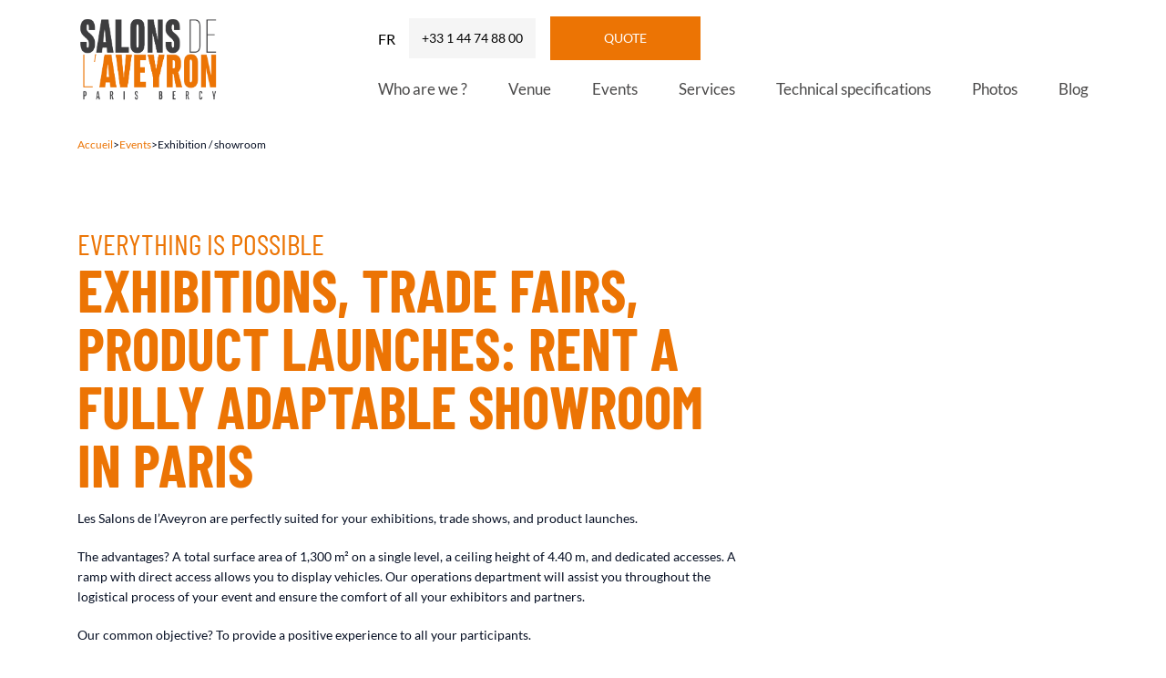

--- FILE ---
content_type: text/html; charset=UTF-8
request_url: https://www.salonsdelaveyron.fr/en/evenements/exhibition-showroom/
body_size: 14497
content:
<!doctype html>
<html lang="en-GB">
        <head>
            

    <meta charset="UTF-8">
    <meta http-equiv="x-ua-compatible" content="ie=edge">
    <meta name="viewport" content="width=device-width, initial-scale=1">

            <title>Exhibition Hall and Showroom in Paris - Salons de l&#039;Aveyron</title>
<link data-rocket-prefetch href="https://matomo.lmc.systems" rel="dns-prefetch">
<link data-rocket-prefetch href="https://www.googletagmanager.com" rel="dns-prefetch">
<link data-rocket-prefetch href="https://www.google-analytics.com" rel="dns-prefetch">
<link data-rocket-prefetch href="https://cdn-cookieyes.com" rel="dns-prefetch">
<link data-rocket-prefetch href="https://next-dexem.netdna-ssl.com" rel="dns-prefetch"><link rel="preload" data-rocket-preload as="image" href="https://www.salonsdelaveyron.fr/wp-content/uploads/2022/11/reunion-salons-de-laveyron-paris-bercy.jpg" fetchpriority="high">
    
 
    
<meta name='robots' content='index, follow, max-image-preview:large, max-snippet:-1, max-video-preview:-1' />
<script id="cookieyes" type="text/javascript" src="https://cdn-cookieyes.com/client_data/883c8ce4e9f5470f2b441e0d/script.js"></script><link rel="alternate" href="https://www.salonsdelaveyron.fr/evenements/salle-exposition-paris/" hreflang="fr" />
<link rel="alternate" href="https://www.salonsdelaveyron.fr/en/evenements/exhibition-showroom/" hreflang="en" />
<!-- Google tag (gtag.js) consent mode dataLayer added by Site Kit -->
<script id="google_gtagjs-js-consent-mode-data-layer">
window.dataLayer = window.dataLayer || [];function gtag(){dataLayer.push(arguments);}
gtag('consent', 'default', {"ad_personalization":"denied","ad_storage":"denied","ad_user_data":"denied","analytics_storage":"denied","functionality_storage":"denied","security_storage":"denied","personalization_storage":"denied","region":["AT","BE","BG","CH","CY","CZ","DE","DK","EE","ES","FI","FR","GB","GR","HR","HU","IE","IS","IT","LI","LT","LU","LV","MT","NL","NO","PL","PT","RO","SE","SI","SK"],"wait_for_update":500});
window._googlesitekitConsentCategoryMap = {"statistics":["analytics_storage"],"marketing":["ad_storage","ad_user_data","ad_personalization"],"functional":["functionality_storage","security_storage"],"preferences":["personalization_storage"]};
window._googlesitekitConsents = {"ad_personalization":"denied","ad_storage":"denied","ad_user_data":"denied","analytics_storage":"denied","functionality_storage":"denied","security_storage":"denied","personalization_storage":"denied","region":["AT","BE","BG","CH","CY","CZ","DE","DK","EE","ES","FI","FR","GB","GR","HR","HU","IE","IS","IT","LI","LT","LU","LV","MT","NL","NO","PL","PT","RO","SE","SI","SK"],"wait_for_update":500};
</script>
<!-- End Google tag (gtag.js) consent mode dataLayer added by Site Kit -->

	<!-- This site is optimized with the Yoast SEO plugin v26.6 - https://yoast.com/wordpress/plugins/seo/ -->
	<meta name="description" content="Looking for an exhibition hall in Paris? From exhibitions and trade shows to product launches, Salons de l&#039;Aveyron has got you covered!" />
	<link rel="canonical" href="https://www.salonsdelaveyron.fr/en/evenements/exhibition-showroom/" />
	<meta property="og:locale" content="en_GB" />
	<meta property="og:locale:alternate" content="fr_FR" />
	<meta property="og:type" content="article" />
	<meta property="og:title" content="Exhibition Hall and Showroom in Paris - Salons de l&#039;Aveyron" />
	<meta property="og:description" content="Looking for an exhibition hall in Paris? From exhibitions and trade shows to product launches, Salons de l&#039;Aveyron has got you covered!" />
	<meta property="og:url" content="https://www.salonsdelaveyron.fr/en/evenements/exhibition-showroom/" />
	<meta property="og:site_name" content="Salon de l&#039;Aveyron" />
	<meta property="article:modified_time" content="2025-02-18T09:21:53+00:00" />
	<meta property="og:image" content="https://www.salonsdelaveyron.fr/wp-content/uploads/2022/11/exposition-salons-de-laveyron-paris.jpg" />
	<meta property="og:image:width" content="317" />
	<meta property="og:image:height" content="417" />
	<meta property="og:image:type" content="image/jpeg" />
	<meta name="twitter:card" content="summary_large_image" />
	<meta name="twitter:label1" content="Estimated reading time" />
	<meta name="twitter:data1" content="3 minutes" />
	<script type="application/ld+json" class="yoast-schema-graph">{"@context":"https://schema.org","@graph":[{"@type":"WebPage","@id":"https://www.salonsdelaveyron.fr/en/evenements/exhibition-showroom/","url":"https://www.salonsdelaveyron.fr/en/evenements/exhibition-showroom/","name":"Exhibition Hall and Showroom in Paris - Salons de l'Aveyron","isPartOf":{"@id":"https://www.salonsdelaveyron.fr/en/home/#website"},"primaryImageOfPage":{"@id":"https://www.salonsdelaveyron.fr/en/evenements/exhibition-showroom/#primaryimage"},"image":{"@id":"https://www.salonsdelaveyron.fr/en/evenements/exhibition-showroom/#primaryimage"},"thumbnailUrl":"https://www.salonsdelaveyron.fr/wp-content/uploads/2022/11/exposition-salons-de-laveyron-paris.jpg","datePublished":"2022-10-04T07:17:30+00:00","dateModified":"2025-02-18T09:21:53+00:00","description":"Looking for an exhibition hall in Paris? From exhibitions and trade shows to product launches, Salons de l'Aveyron has got you covered!","breadcrumb":{"@id":"https://www.salonsdelaveyron.fr/en/evenements/exhibition-showroom/#breadcrumb"},"inLanguage":"en-GB","potentialAction":[{"@type":"ReadAction","target":["https://www.salonsdelaveyron.fr/en/evenements/exhibition-showroom/"]}]},{"@type":"ImageObject","inLanguage":"en-GB","@id":"https://www.salonsdelaveyron.fr/en/evenements/exhibition-showroom/#primaryimage","url":"https://www.salonsdelaveyron.fr/wp-content/uploads/2022/11/exposition-salons-de-laveyron-paris.jpg","contentUrl":"https://www.salonsdelaveyron.fr/wp-content/uploads/2022/11/exposition-salons-de-laveyron-paris.jpg","width":317,"height":417,"caption":"Salle exposition Paris"},{"@type":"BreadcrumbList","@id":"https://www.salonsdelaveyron.fr/en/evenements/exhibition-showroom/#breadcrumb","itemListElement":[{"@type":"ListItem","position":1,"name":"Accueil","item":"https://www.salonsdelaveyron.fr/en/home/"},{"@type":"ListItem","position":2,"name":"Events","item":"https://www.salonsdelaveyron.fr/en/event/"},{"@type":"ListItem","position":3,"name":"Exhibition / showroom"}]},{"@type":"WebSite","@id":"https://www.salonsdelaveyron.fr/en/home/#website","url":"https://www.salonsdelaveyron.fr/en/home/","name":"Salon de l&#039;Aveyron","description":"Un site utilisant WordPress","potentialAction":[{"@type":"SearchAction","target":{"@type":"EntryPoint","urlTemplate":"https://www.salonsdelaveyron.fr/en/home/?s={search_term_string}"},"query-input":{"@type":"PropertyValueSpecification","valueRequired":true,"valueName":"search_term_string"}}],"inLanguage":"en-GB"}]}</script>
	<!-- / Yoast SEO plugin. -->


<link rel='dns-prefetch' href='//www.googletagmanager.com' />

<link rel="alternate" title="oEmbed (JSON)" type="application/json+oembed" href="https://www.salonsdelaveyron.fr/wp-json/oembed/1.0/embed?url=https%3A%2F%2Fwww.salonsdelaveyron.fr%2Fen%2Fevenements%2Fexhibition-showroom%2F&#038;lang=en" />
<link rel="alternate" title="oEmbed (XML)" type="text/xml+oembed" href="https://www.salonsdelaveyron.fr/wp-json/oembed/1.0/embed?url=https%3A%2F%2Fwww.salonsdelaveyron.fr%2Fen%2Fevenements%2Fexhibition-showroom%2F&#038;format=xml&#038;lang=en" />
<style id='wp-img-auto-sizes-contain-inline-css'>
img:is([sizes=auto i],[sizes^="auto," i]){contain-intrinsic-size:3000px 1500px}
/*# sourceURL=wp-img-auto-sizes-contain-inline-css */
</style>
<style id='wp-emoji-styles-inline-css'>

	img.wp-smiley, img.emoji {
		display: inline !important;
		border: none !important;
		box-shadow: none !important;
		height: 1em !important;
		width: 1em !important;
		margin: 0 0.07em !important;
		vertical-align: -0.1em !important;
		background: none !important;
		padding: 0 !important;
	}
/*# sourceURL=wp-emoji-styles-inline-css */
</style>
<style id='wp-block-library-inline-css'>
:root{--wp-block-synced-color:#7a00df;--wp-block-synced-color--rgb:122,0,223;--wp-bound-block-color:var(--wp-block-synced-color);--wp-editor-canvas-background:#ddd;--wp-admin-theme-color:#007cba;--wp-admin-theme-color--rgb:0,124,186;--wp-admin-theme-color-darker-10:#006ba1;--wp-admin-theme-color-darker-10--rgb:0,107,160.5;--wp-admin-theme-color-darker-20:#005a87;--wp-admin-theme-color-darker-20--rgb:0,90,135;--wp-admin-border-width-focus:2px}@media (min-resolution:192dpi){:root{--wp-admin-border-width-focus:1.5px}}.wp-element-button{cursor:pointer}:root .has-very-light-gray-background-color{background-color:#eee}:root .has-very-dark-gray-background-color{background-color:#313131}:root .has-very-light-gray-color{color:#eee}:root .has-very-dark-gray-color{color:#313131}:root .has-vivid-green-cyan-to-vivid-cyan-blue-gradient-background{background:linear-gradient(135deg,#00d084,#0693e3)}:root .has-purple-crush-gradient-background{background:linear-gradient(135deg,#34e2e4,#4721fb 50%,#ab1dfe)}:root .has-hazy-dawn-gradient-background{background:linear-gradient(135deg,#faaca8,#dad0ec)}:root .has-subdued-olive-gradient-background{background:linear-gradient(135deg,#fafae1,#67a671)}:root .has-atomic-cream-gradient-background{background:linear-gradient(135deg,#fdd79a,#004a59)}:root .has-nightshade-gradient-background{background:linear-gradient(135deg,#330968,#31cdcf)}:root .has-midnight-gradient-background{background:linear-gradient(135deg,#020381,#2874fc)}:root{--wp--preset--font-size--normal:16px;--wp--preset--font-size--huge:42px}.has-regular-font-size{font-size:1em}.has-larger-font-size{font-size:2.625em}.has-normal-font-size{font-size:var(--wp--preset--font-size--normal)}.has-huge-font-size{font-size:var(--wp--preset--font-size--huge)}.has-text-align-center{text-align:center}.has-text-align-left{text-align:left}.has-text-align-right{text-align:right}.has-fit-text{white-space:nowrap!important}#end-resizable-editor-section{display:none}.aligncenter{clear:both}.items-justified-left{justify-content:flex-start}.items-justified-center{justify-content:center}.items-justified-right{justify-content:flex-end}.items-justified-space-between{justify-content:space-between}.screen-reader-text{border:0;clip-path:inset(50%);height:1px;margin:-1px;overflow:hidden;padding:0;position:absolute;width:1px;word-wrap:normal!important}.screen-reader-text:focus{background-color:#ddd;clip-path:none;color:#444;display:block;font-size:1em;height:auto;left:5px;line-height:normal;padding:15px 23px 14px;text-decoration:none;top:5px;width:auto;z-index:100000}html :where(.has-border-color){border-style:solid}html :where([style*=border-top-color]){border-top-style:solid}html :where([style*=border-right-color]){border-right-style:solid}html :where([style*=border-bottom-color]){border-bottom-style:solid}html :where([style*=border-left-color]){border-left-style:solid}html :where([style*=border-width]){border-style:solid}html :where([style*=border-top-width]){border-top-style:solid}html :where([style*=border-right-width]){border-right-style:solid}html :where([style*=border-bottom-width]){border-bottom-style:solid}html :where([style*=border-left-width]){border-left-style:solid}html :where(img[class*=wp-image-]){height:auto;max-width:100%}:where(figure){margin:0 0 1em}html :where(.is-position-sticky){--wp-admin--admin-bar--position-offset:var(--wp-admin--admin-bar--height,0px)}@media screen and (max-width:600px){html :where(.is-position-sticky){--wp-admin--admin-bar--position-offset:0px}}
/*# sourceURL=/wp-includes/css/dist/block-library/common.min.css */
</style>
<style id='classic-theme-styles-inline-css'>
/*! This file is auto-generated */
.wp-block-button__link{color:#fff;background-color:#32373c;border-radius:9999px;box-shadow:none;text-decoration:none;padding:calc(.667em + 2px) calc(1.333em + 2px);font-size:1.125em}.wp-block-file__button{background:#32373c;color:#fff;text-decoration:none}
/*# sourceURL=/wp-includes/css/classic-themes.min.css */
</style>
<link rel="https://api.w.org/" href="https://www.salonsdelaveyron.fr/wp-json/" /><link rel="EditURI" type="application/rsd+xml" title="RSD" href="https://www.salonsdelaveyron.fr/xmlrpc.php?rsd" />
<link rel='shortlink' href='https://www.salonsdelaveyron.fr/?p=14402' />
<meta name="generator" content="Site Kit by Google 1.168.0" /><link rel="icon" href="https://www.salonsdelaveyron.fr/wp-content/uploads/2022/10/FaviconsalonsAveyron-e1665059825852-150x150.png" sizes="32x32" />
<link rel="icon" href="https://www.salonsdelaveyron.fr/wp-content/uploads/2022/10/FaviconsalonsAveyron-e1665059825852-300x300.png" sizes="192x192" />
<link rel="apple-touch-icon" href="https://www.salonsdelaveyron.fr/wp-content/uploads/2022/10/FaviconsalonsAveyron-e1665059825852-300x300.png" />
<meta name="msapplication-TileImage" content="https://www.salonsdelaveyron.fr/wp-content/uploads/2022/10/FaviconsalonsAveyron-e1665059825852-300x300.png" />
		<style id="wp-custom-css">
			.title-xxl {
    color: inherit;
    font-family: Barlow Condensed, sans-serif !important;
    font-weight: 700;
    line-height: 1.2;
    font-size: 63px;
}
.footer-seo .container{
    padding: 2rem 0.5rem 1rem 0.5rem;
}

/* FAQ Section Styles */
.faq-section {
    margin: 40px 0;
    padding: 30px;
    background: none;
    border-radius: 8px;
}

.faq-title {
    font-size: 24px;
    margin-bottom: 20px;
    color: #333;
    border-bottom: 2px solid #007cba;
    padding-bottom: 10px;
}

.faq-item {
    margin-bottom: 15px;
    border: 1px solid #ddd;
    border-radius: 5px;
    overflow: hidden;
}

.faq-question {
    background: none;
    padding: 15px 20px;
    cursor: pointer;
    display: flex;
    justify-content: space-between;
    align-items: center;
    transition: background-color 0.3s ease;
    border: none;
    width: 100%;
    text-align: left;
}

.faq-question:hover {
    background: #fff;
}

.faq-question h2 {
    margin: 0;
    font-size: 24px !important;
    font-weight: 600;
    color: #333;
}

.faq-toggle {
    font-size: 18px;
    font-weight: bold;
    color: #007cba;
    transition: transform 0.3s ease;
    flex-shrink: 0;
    margin-left: 10px;
}

.faq-question.active .faq-toggle {
    transform: rotate(45deg);
}

.faq-answer {
    max-height: 0;
    overflow: hidden;
    transition: max-height 0.4s ease-out;
    background: #fff;
}

.faq-answer.active {
    max-height: 1000px;
    transition: max-height 0.4s ease-in;
}

.faq-content {
    padding: 15px 20px;
    border-top: 1px solid #eee;
    color: #666;
    line-height: 1.6;
}

/* Mobile Responsive */
@media (max-width: 768px) {
    .faq-section {
        padding: 20px 15px;
    }
    
    .faq-question {
        padding: 12px 15px;
    }
    
    .faq-content {
        padding: 12px 15px;
    }
}

/* Optional: Different color schemes */
/* Light theme alternative */
.faq-section.light {
    background: #ffffff;
    border: 1px solid #e0e0e0;
}

/* Dark theme alternative */
.faq-section.dark {
    background: #2c2c2c;
    color: #fff;
}

.faq-section.dark .faq-title {
    color: #fff;
    border-bottom-color: #4a9eff;
}

.faq-section.dark .faq-question {
    background: #3c3c3c;
    color: #fff;
}

.faq-section.dark .faq-question:hover {
    background: #4c4c4c;
}

.faq-section.dark .faq-question h2 {
    color: #fff;
}

.faq-section.dark .faq-answer {
    background: #3c3c3c;
}

.faq-section.dark .faq-content {
    color: #ccc;
    border-top-color: #555;
}		</style>
		

    <link rel="stylesheet" href="https://www.salonsdelaveyron.fr/wp-content/themes/yagami-adveris/web/dist/css/app.css">
    
     <!-- Google Analytics -->
    <script>
        (function (i, s, o, g, r, a, m) {
            i['GoogleAnalyticsObject'] = r;
            i[r] = i[r] || function () {
                (i[r].q = i[r].q || []).push(arguments)
            }, i[r].l = 1 * new Date();
            a = s.createElement(o),
                m = s.getElementsByTagName(o)[0];
            a.async = 1;
            a.src = g;
            m.parentNode.insertBefore(a, m)
        })(window, document, 'script', '//www.google-analytics.com/analytics.js', 'ga');
        ga('create', 'UA-49895913-1', 'auto');
        ga('require', 'displayfeatures');
        ga('set', 'anonymizeIp', true);
        ga('send', 'pageview');
    </script>
    <!-- End Google Analytics -->
<!-- Google tag (gtag.js) -->
<script async src="https://www.googletagmanager.com/gtag/js?id=AW-1051781230"></script>
<script>
  window.dataLayer = window.dataLayer || [];
  function gtag(){dataLayer.push(arguments);}
  gtag('js', new Date());

  gtag('config', 'AW-1051781230');
</script>
<!-- Google Tag Manager -->
<script>(function(w,d,s,l,i){w[l]=w[l]||[];w[l].push({'gtm.start':
new Date().getTime(),event:'gtm.js'});var f=d.getElementsByTagName(s)[0],
j=d.createElement(s),dl=l!='dataLayer'?'&l='+l:'';j.async=true;j.src=
'https://www.googletagmanager.com/gtm.js?id='+i+dl;f.parentNode.insertBefore(j,f);
})(window,document,'script','dataLayer','GTM-5FMNQCKD');</script>
<!-- End Google Tag Manager -->
    <style id="rocket-lazyrender-inline-css">[data-wpr-lazyrender] {content-visibility: auto;}</style><meta name="generator" content="WP Rocket 3.20.2" data-wpr-features="wpr_preconnect_external_domains wpr_automatic_lazy_rendering wpr_oci wpr_image_dimensions wpr_preload_links wpr_desktop" /></head>

                
        <body class="wp-singular events-template-default single single-events postid-14402 wp-theme-yagami-adveris" data-lang="en">

                            <!-- Google Tag Manager (noscript) -->
<noscript><iframe src="https://www.googletagmanager.com/ns.html?id=GTM-5FMNQCKD"
height="0" width="0" style="display:none;visibility:hidden"></iframe></noscript>
<!-- End Google Tag Manager (noscript) -->
        
                
                <div  class="site-container">
                                        
<header data-wpr-lazyrender="1" id="header">
    <div  class="header-container">

        <div>
            <a href="https://www.salonsdelaveyron.fr/en/home/" class="item-logo">
                                    <img width="489" height="306" src="/wp-content/themes/yagami-adveris/web/src/img/global/logo.png" alt="logo"/>
                            </a>
        </div>

        <div>

            <div class="top-nav">

                    <div class="lang-container">
                                                                                    <a class="item-lang tt-u" href="https://www.salonsdelaveyron.fr/evenements/salle-exposition-paris/">fr</a>
                                                                                                                            </div>

                    <div class="links mr-xs-child-not-last">

                                                    
														
			
		
		
						
		
		
		                <a href="tel:+33144748800" class="btn btn-dark-white tel-number tt-u"  >
			<span>+33 1 44 74 88 00</span>
		</a>
		

                        
                                                    
														
			
		
						
		
		
		                <a href="https://www.salonsdelaveyron.fr/en/quote/" class="btn btn-orange rollover devis tt-u"  >
			<span>Quote</span>
		</a>
		

                        
                    </div>

            </div>

            <div class="main-nav">

                <nav class="item-nav">
                    <ul class="item-menu">
                                                    <li class=" menu-item menu-item-type-post_type menu-item-object-page menu-item-14466">
                                <a class="item-link" href="https://www.salonsdelaveyron.fr/en/who-are-we/">Who are we ?</a>

                                                            </li>
                                                    <li class=" menu-item menu-item-type-post_type menu-item-object-page menu-item-14471">
                                <a class="item-link" href="https://www.salonsdelaveyron.fr/en/venue/">Venue</a>

                                                            </li>
                                                    <li class=" menu-item menu-item-type-post_type menu-item-object-page menu-item-14467">
                                <a class="item-link" href="https://www.salonsdelaveyron.fr/en/event/">Events</a>

                                                            </li>
                                                    <li class=" menu-item menu-item-type-post_type menu-item-object-page menu-item-14468">
                                <a class="item-link" href="https://www.salonsdelaveyron.fr/en/services-2/">Services</a>

                                                            </li>
                                                    <li class=" menu-item menu-item-type-post_type menu-item-object-page menu-item-14469">
                                <a class="item-link" href="https://www.salonsdelaveyron.fr/en/technical-specifications/">Technical specifications</a>

                                                            </li>
                                                    <li class=" menu-item menu-item-type-post_type menu-item-object-page menu-item-14470">
                                <a class="item-link" href="https://www.salonsdelaveyron.fr/en/photos-2/">Photos</a>

                                                            </li>
                                                    <li class=" menu-item menu-item-type-post_type menu-item-object-page current_page_parent menu-item-15149">
                                <a class="item-link" href="https://www.salonsdelaveyron.fr/en/our-news/">Blog</a>

                                                            </li>
                                            </ul>
                </nav>

                <div class="lang-container">
                                                                        <a class="item-lang tt-u" href="https://www.salonsdelaveyron.fr/evenements/salle-exposition-paris/">fr</a>
                                                                                                        </div>

                <div class="d-f">

                                            <a href="https://www.salonsdelaveyron.fr/en/quote/" class="btn-devis-mobile btn btn-orange rollover devis tt-u mr-sm">
                            <span>Quote</span>
                        </a>
                    
                    <button class="btn-menu">
                        <span class="item-burger">
                            <span></span>
                            <span></span>
                            <span></span>
                        </span>
                    </button>

                </div>

            </div>

        </div>

        
    </div>
</header>

<div  id="mobile-menu">
    <div  class="item-container">
        <ul>
                                <li class=" menu-item menu-item-type-post_type menu-item-object-page menu-item-14466" data-stagger-item>
                        <a class="item-link" href="https://www.salonsdelaveyron.fr/en/who-are-we/">Who are we ?</a>
                                            </li>
                                    <li class=" menu-item menu-item-type-post_type menu-item-object-page menu-item-14471" data-stagger-item>
                        <a class="item-link" href="https://www.salonsdelaveyron.fr/en/venue/">Venue</a>
                                            </li>
                                    <li class=" menu-item menu-item-type-post_type menu-item-object-page menu-item-14467" data-stagger-item>
                        <a class="item-link" href="https://www.salonsdelaveyron.fr/en/event/">Events</a>
                                            </li>
                                    <li class=" menu-item menu-item-type-post_type menu-item-object-page menu-item-14468" data-stagger-item>
                        <a class="item-link" href="https://www.salonsdelaveyron.fr/en/services-2/">Services</a>
                                            </li>
                                    <li class=" menu-item menu-item-type-post_type menu-item-object-page menu-item-14469" data-stagger-item>
                        <a class="item-link" href="https://www.salonsdelaveyron.fr/en/technical-specifications/">Technical specifications</a>
                                            </li>
                                    <li class=" menu-item menu-item-type-post_type menu-item-object-page menu-item-14470" data-stagger-item>
                        <a class="item-link" href="https://www.salonsdelaveyron.fr/en/photos-2/">Photos</a>
                                            </li>
                                    <li class=" menu-item menu-item-type-post_type menu-item-object-page current_page_parent menu-item-15149" data-stagger-item>
                        <a class="item-link" href="https://www.salonsdelaveyron.fr/en/our-news/">Blog</a>
                                            </li>
                        </ul>
    </div>

            <div  class="item-contact-container">
            <div class="container">
                <div class="item-contacts">
                                            <a href="tel:+33144748800" class="btn btn-dark-white tel-number tt-u">
                            <span>+33 1 44 74 88 00</span>
                        </a>
                                    </div>
            </div>
        </div>
    </div>            
                        	<div  id="page-events-single" class="page-offset">

                <section  class="section-breadcrumb">
    <div class="container">
        <div class="row">
            <div class="col">
                <p id="breadcrumbs"><span><span><a href="https://www.salonsdelaveyron.fr/en/home/">Accueil</a></span> &gt; <span><a href="https://www.salonsdelaveyron.fr/en/event/">Events</a></span> &gt; <span class="breadcrumb_last" aria-current="page">Exhibition / showroom</span></span></p>
            </div>
        </div>
    </div>
</section>
		                <section  class="hero" data-hero data-kira-timeline>
    <div class="container">

        <div class="row">
            <div class="col-xl-16">
                                    <div class="above-title title-md fw-400 c-orange tt-u" data-kira-item="fadeInUp">Everything is possible</div>
                                                    <h1 class="title title-xxl mb-xs c-orange tt-u">Exhibitions, trade fairs, product launches: rent a fully adaptable showroom in Paris</h1>
                                                    <div class="cms" data-kira-item="fadeInUp"><p>Les Salons de l&#8217;Aveyron are perfectly suited for your exhibitions, trade shows, and product launches.</p>
<p>The advantages? A total surface area of 1,300 m² on a single level, a ceiling height of 4.40 m, and dedicated accesses. A ramp with direct access allows you to display vehicles. Our operations department will assist you throughout the logistical process of your event and ensure the comfort of all your exhibitors and partners.</p>
<p>Our common objective? To provide a positive experience to all your participants.</p>
</div>
                            </div>
        </div>

            </div>
</section>
                
    
        <section  class="flexible-slider-simple" data-kira-timeline>
    <div class="container-fluid p-0">
        <div class="row">
            <div class="col-lg-24">

                <div class="swiper" data-slider="simple" data-count="2">
                    <div class="swiper-wrapper">
                        
                            
                            <div class="swiper-slide">
                                <div class="media-container bg-img-slider bg-cover" style="background-image: url('https://www.salonsdelaveyron.fr/wp-content/uploads/2022/11/location-salle-exposition-paris.webp');"></div>
                            </div>
                        
                            
                            <div class="swiper-slide">
                                <div class="media-container bg-img-slider bg-cover" style="background-image: url('https://www.salonsdelaveyron.fr/wp-content/uploads/2025/02/salle-exposition-voiture-paris-scaled.webp');"></div>
                            </div>
                                            </div>

                                            <div class="swiper-button-prev"></div>
                        <div class="swiper-button-next"></div>
                                    </div>

            </div>
        </div>
    </div>
</section>
    

    
        <section  class="flexible-two-cols-wysiwyg py-lg" data-kira-timeline>
    <div class="container">
        <div class="row mb-lg-child">

            
                                
                <div class="col-lg-12">

                    <div class="cms"><h2>The right plan </h2>
<p>Project yourself with the help of our 2D and 3D plans, we will develop them according to your ambitions to find the ideal layout with you. All our plans are made to scale in compliance with safety regulations.</p>
</div>

                </div>

            
                                
                <div class="col-lg-12">

                    <div class="cms"><h3>Easy and ideal access, a few minutes from the centre of paris</h3>
<p>In a pleasant and dynamic district of Paris, Les Salons de l&#8217;Aveyron are accessible by the A4 motorway (Porte de Bercy) and by Metro line 14 serving the main Parisian stations.</p>
<p>Nearby, you will find a wide range of hotels (Ibis, Pullman, Campanile, Novotel), restaurants, bars, and shops (Cours Saint Emilion), to combine work and leisure.</p>
</div>

                </div>

            
        </div>
    </div>
</section>
    

    
        <section  class="flexible-two-cols-special py-lg" data-kira-timeline>
    <div class="container">
        <div class="row lg-down-mb-lg-child">

            
                                
                <div class="col-item col-xl-10">

                    <div class="cms offseted"><p><img loading="lazy" decoding="async" class="alignnone wp-image-8262 size-full" src="https://www.salonsdelaveyron.fr/wp-content/uploads/2021/04/locatiuon-salle-exposition-paris.jpg" alt="Salle exposition paris " width="750" height="399" srcset="https://www.salonsdelaveyron.fr/wp-content/uploads/2021/04/locatiuon-salle-exposition-paris.jpg 750w, https://www.salonsdelaveyron.fr/wp-content/uploads/2021/04/locatiuon-salle-exposition-paris-300x160.jpg 300w" sizes="auto, (max-width: 750px) 100vw, 750px" /></p>
<p><img loading="lazy" decoding="async" class="alignnone wp-image-7001 size-full" src="https://www.salonsdelaveyron.fr/wp-content/uploads/2020/07/exposition-paris.jpg" alt="Salle exposition paris " width="750" height="399" srcset="https://www.salonsdelaveyron.fr/wp-content/uploads/2020/07/exposition-paris.jpg 750w, https://www.salonsdelaveyron.fr/wp-content/uploads/2020/07/exposition-paris-300x160.jpg 300w" sizes="auto, (max-width: 750px) 100vw, 750px" /></p>
</div>

                </div>

            
                                
                <div class="col-item col-xl-12 offset-xl-2 bordered">

                    <div class="cms link-special py-md px-sm"><h5>Exhibition / Showroom / Trade Fair Package</h5>
<h4>FROM €119 (excl. VAT) PER PERSON</h4>
<p>Private hiring of spaces on the basis of 400 participants in theatre meeting format with a Counter package including standing buffet meals</p>
<p>• 1300 m² of private space<br />
• 80 exhibitors with tables and chairs<br />
• Permanent break throughout the day<br />
• Coordinators, hostesses, and security guards<br />
• Participation in waste management</p>
<p><span style="font-size: 8pt;">The rental period is from 7 am to 6 pm. Technical set-up is planned from 7 am for a meeting starting at 9 am. Optional: technical set-up and tests the evening before. Optional: seated catering with the &#8220;Autour d&#8217;un plat&#8221; package. Optional: Cocktail lunch instead of buffet. </span></p>
<p><a href="https://www.salonsdelaveyron.fr/en/quote/" target="_blank" rel="noopener">Quote</a> <a href="https://www.salonsdelaveyron.fr/groupe/">Discover the offering</a></p>
</div>

                </div>

            
        </div>
    </div>
</section>
    

    
        <section  class="flexible-two-cols-special py-lg" data-kira-timeline>
    <div class="container">
        <div class="row lg-down-mb-lg-child">

            
        </div>
    </div>
</section>
    

    
        <section  class="flexible-testimonials py-lg" data-kira-timeline>
    <div class="container">

        <div class="row">
            <div class="col-lg-24">
                <h2 class="title title-lg c-orange tt-u" data-kira-item="fadeInUp">testimonials</h2>
            </div>
        </div>

        <div class="row row-slider bg-dark-white mt-lg pt-lg pb-sm">
            <div class="col-lg-24" data-kira-item="fadeInUp">

                <div class="swiper" data-slider="testimonial">
                    <div class="swiper-wrapper">
                                            </div>

                    <div class="swiper-button-prev"></div>
                    <div class="swiper-button-next"></div>
                </div>

            </div>
        </div>

        
    </div>
</section>
    

				
					
    

<section  class="section-related related-events" data-kira-timeline="">
    <div class="container">

        <div class="row mb-xxl" data-kira-item="fadeInUp">
            <div class="col-24">
                <p class="title-lg tt-u c-orange">Our other events</p>
            </div>
        </div>

                    
            <div class="row jc-center" data-kira-item="fadeInUp">
                <div class="col-lg-18">
                    <div class="row jc-center">

                                                    <div class="col-xl-8 col-lg-12 mb-md-child">
                                
                        
    <article class="card-cpt cpt-events" >
                    <a href="https://www.salonsdelaveyron.fr/en/evenements/meeting/" title="Meeting" class="custom-card-link d-b">
            
                <div class="card-container p-r">
                    <div class="card-img bg-img-card-archive bg-cover" style="background-image: url('https://www.salonsdelaveyron.fr/wp-content/uploads/2022/11/reunion-salons-de-laveyron-paris-bercy.jpg ');"></div>
                    <div class="card-content absolute-full p-sm d-f ai-end">
                        <h2 class="title-lg tt-u c-white">Meeting</h2>
                    </div>
                    <div class="card-content-hover absolute-full p-sm d-f fd-c jc-center ai-center">
                        <div class="title-lg tt-u ta-c c-white">Meeting</div>
                                                    <p class="mt-xs ta-c c-white">Our meeting rooms from 60 to 800 m² are suitable for all your events from 100 to 800 guests.</p>
                                                <div class="fake-link mt-xs btn btn-white ta-c rollover tt-u fw-900">
                            <span>See more</span>
                        </div>
                    </div>
                </div>

                                </a>
            </article>

                            </div>
                                                    <div class="col-xl-8 col-lg-12 mb-md-child">
                                
                        
    <article class="card-cpt cpt-events" >
                    <a href="https://www.salonsdelaveyron.fr/en/evenements/congress/" title="Congress" class="custom-card-link d-b">
            
                <div class="card-container p-r">
                    <div class="card-img bg-img-card-archive bg-cover" style="background-image: url('https://www.salonsdelaveyron.fr/wp-content/uploads/2022/11/congres-salons-de-laveyron-paris.jpg ');"></div>
                    <div class="card-content absolute-full p-sm d-f ai-end">
                        <h2 class="title-lg tt-u c-white">Congress</h2>
                    </div>
                    <div class="card-content-hover absolute-full p-sm d-f fd-c jc-center ai-center">
                        <div class="title-lg tt-u ta-c c-white">Congress</div>
                                                    <p class="mt-xs ta-c c-white">Organise your conference easily thanks to our 1300 m² of space and our 5 modular rooms</p>
                                                <div class="fake-link mt-xs btn btn-white ta-c rollover tt-u fw-900">
                            <span>See more</span>
                        </div>
                    </div>
                </div>

                                </a>
            </article>

                            </div>
                                                    <div class="col-xl-8 col-lg-12 mb-md-child">
                                
                        
    <article class="card-cpt cpt-events" >
                    <a href="https://www.salonsdelaveyron.fr/en/evenements/party/" title="Party" class="custom-card-link d-b">
            
                <div class="card-container p-r">
                    <div class="card-img bg-img-card-archive bg-cover" style="background-image: url('https://www.salonsdelaveyron.fr/wp-content/uploads/2024/02/soiree-entreprise-salons-de-laveyron.jpg ');"></div>
                    <div class="card-content absolute-full p-sm d-f ai-end">
                        <h2 class="title-lg tt-u c-white">Party</h2>
                    </div>
                    <div class="card-content-hover absolute-full p-sm d-f fd-c jc-center ai-center">
                        <div class="title-lg tt-u ta-c c-white">Party</div>
                                                    <p class="mt-xs ta-c c-white">Plan a party that reflects your image</p>
                                                <div class="fake-link mt-xs btn btn-white ta-c rollover tt-u fw-900">
                            <span>See more</span>
                        </div>
                    </div>
                </div>

                                </a>
            </article>

                            </div>
                                                    <div class="col-xl-8 col-lg-12 mb-md-child">
                                
                        
    <article class="card-cpt cpt-events" >
                    <a href="https://www.salonsdelaveyron.fr/en/evenements/general-meeting/" title="General meeting" class="custom-card-link d-b">
            
                <div class="card-container p-r">
                    <div class="card-img bg-img-card-archive bg-cover" style="background-image: url('https://www.salonsdelaveyron.fr/wp-content/uploads/2022/11/assemblee-generale-salons-de-laveyron.jpg ');"></div>
                    <div class="card-content absolute-full p-sm d-f ai-end">
                        <h2 class="title-lg tt-u c-white">General meeting</h2>
                    </div>
                    <div class="card-content-hover absolute-full p-sm d-f fd-c jc-center ai-center">
                        <div class="title-lg tt-u ta-c c-white">General meeting</div>
                                                    <p class="mt-xs ta-c c-white">Private hiring of our spaces for the comfort of your general meeting</p>
                                                <div class="fake-link mt-xs btn btn-white ta-c rollover tt-u fw-900">
                            <span>See more</span>
                        </div>
                    </div>
                </div>

                                </a>
            </article>

                            </div>
                                                    <div class="col-xl-8 col-lg-12 mb-md-child">
                                
                        
    <article class="card-cpt cpt-events" >
                    <a href="https://www.salonsdelaveyron.fr/en/evenements/seminar/" title="Seminar" class="custom-card-link d-b">
            
                <div class="card-container p-r">
                    <div class="card-img bg-img-card-archive bg-cover" style="background-image: url('https://www.salonsdelaveyron.fr/wp-content/uploads/2022/11/seminaire-paris-bercy.jpg ');"></div>
                    <div class="card-content absolute-full p-sm d-f ai-end">
                        <h2 class="title-lg tt-u c-white">Seminar</h2>
                    </div>
                    <div class="card-content-hover absolute-full p-sm d-f fd-c jc-center ai-center">
                        <div class="title-lg tt-u ta-c c-white">Seminar</div>
                                                    <p class="mt-xs ta-c c-white">We support you in the planning of your seminar and, together with you, we create your tailor-made event</p>
                                                <div class="fake-link mt-xs btn btn-white ta-c rollover tt-u fw-900">
                            <span>See more</span>
                        </div>
                    </div>
                </div>

                                </a>
            </article>

                            </div>
                        
                    </div>
                </div>
            </div>
        
    </div>
</section>		
	</div>

                                        
<footer data-wpr-lazyrender="1" id="footer" class="">

    <div  class="main-footer bg-dark-grey">
        <div class="container">
            <div class="row md-down-mb-lg-child-not-last">

                <div class="left col-lg-12">
                    <div class="row">
                        <div class="col-lg-18 offset-lg-1">

                            
                                                            <div class="title title-sm ff-default c-white">Les Salons de l’Aveyron</div>
                            
                                                                                                <div class="address fs-xxl c-white mt-md">17 Rue de l’Aubrac, 75012 Paris, France</div>
                                                            
                                                            <div class="cms fs-xs c-white mt-lg"><p>Exceptional accessibility via line 14: 20 minutes from Orly airport, directly connected to RER A and C as well as to the main Parisian stations: Gare de Lyon, Châtelet, Gare Saint-Lazare, Bercy.</p>
</div>
                            
                            
                                <div class="transports mt-sm">
                                                                            <div class="item metro d-f fs-xs c-white">
                                            <div class="label">Métro</div>
                                            <span class="value">Ligne 14, Cour Saint-Emilion</span>
                                        </div>
                                                                                                                <div class="item bus d-f fs-xs c-white">
                                            <div class="label">Bus</div>
                                            <div class="value">Ligne 24 and 64 - Stop : Dijon Lachambeaudie</div>
                                        </div>
                                                                                                                <div class="item train d-f fs-xs c-white">
                                            <div class="label">Gare</div>
                                            <div class="value">Gare de Lyon, Gare de Paris Bercy</div>
                                        </div>
                                                                                                                <div class="item velib d-f fs-xs c-white">
                                            <div class="label">Vélib</div>
                                            <div class="value">Station 12031 - Gabriel Lamé</div>
                                        </div>
                                                                    </div>

                            
                        </div>
                    </div>
                </div>

                <div class="right col-lg-12">
                    <div class="row md-down-mb-lg-child-not-last">

                        <div class="col-lg-14 ">

                            
                            
                                                            <a href="tel:+33144748800" class="phone link-white mt-lg">+33 1 44 74 88 00</a>
                            
                                                            <div class="links d-f fd-c mt-md mb-xs-child-not-last">
                                    
                                        
                                        
														
			
		
		
						
								
			
			
		
		
		                <a href="https://www.salonsdelaveyron.fr/en/quote/" class="btn btn-orange ta-c rollover tt-u fw-900"  >
			<span>Request a quote</span>
		</a>
		


                                                                    </div>
                            
                        </div>

                                                    <div class="col-lg-6 offset-lg-2 d-f fd-c ai-center lg-up-mb-sm-child-not-last md-down-mr-sm-child-not-last col-rs">

                                                                    <a href="https://www.facebook.com/salonsdelaveyron" target="_blank" class="rs-item facebook"></a>
                                                                                                    <a href="https://www.linkedin.com/company/salons-de-l'aveyron/mycompany/" target="_blank" class="rs-item linkedin"></a>
                                                                                                    <a href="https://www.instagram.com/" target="_blank" class="rs-item instagram"></a>
                                                                                                    <a href="https://www.youtube.com/LESSALONSDELAVEYRONParis" target="_blank" class="rs-item youtube"></a>
                                
                            </div>
                        
                    </div>
                </div>

            </div>

                            <div class="footer-seo container">
                    <ul>
                                                    <li>
                                <a href="https://www.salonsdelaveyron.fr/en/conference-room-paris-500-people/">Conference Room Paris 500 People</a>
                            </li>
                                                    <li>
                                <a href="https://www.salonsdelaveyron.fr/en/meeting-room-paris/">Meeting room in Paris</a>
                            </li>
                                                    <li>
                                <a href="https://www.salonsdelaveyron.fr/en/conference-rooms-paris/">Conference room Paris</a>
                            </li>
                                                    <li>
                                <a href="https://www.salonsdelaveyron.fr/en/meeting-room-rental-paris/">Meeting room rental in Paris</a>
                            </li>
                                                    <li>
                                <a href="https://www.salonsdelaveyron.fr/en/conference-room-paris-300-people/">Conference Room in Paris for 300 People</a>
                            </li>
                                                    <li>
                                <a href="https://www.salonsdelaveyron.fr/en/venue-rental-in-paris/">Venue rental in Paris</a>
                            </li>
                                                    <li>
                                <a href="https://www.salonsdelaveyron.fr/en/seminar-room-paris/">Seminar room Paris</a>
                            </li>
                                                    <li>
                                <a href="https://www.salonsdelaveyron.fr/en/bercy-room-rental/">Bercy room rental</a>
                            </li>
                                                    <li>
                                <a href="https://www.salonsdelaveyron.fr/en/seminar-paris/">Seminar in Paris</a>
                            </li>
                                            </ul>
                </div>
            
        </div>
    </div>

    <div  class="secondary-footer bg-black">
        <div class="container">
            <div class="row">
                <div class="col-content col-lg-24 d-f jc-center ai-center md-up-mr-sm-child-not-last sm-down-mb-xs-child-not-last">

                    <div class="left d-f jc-center ai-center md-up-mr-sm-child-not-last">

                        <div class="legals fs-xs c-light-grey d-f ai-center">
                            <span class="copyright">©</span>
                            <span class="date">2022-2026&nbsp;</span>
                            <span class="site-name">Salon de l&#039;Aveyron</span>
                        </div>

                        <nav class="menu sm-down-mb-xs">
                            <ul class="d-f ai-center">
                                                                    <li class=" menu-item menu-item-type-post_type menu-item-object-page menu-item-14472 fs-xs">
                                        <a href="https://www.salonsdelaveyron.fr/en/legal-notices/" class="item-link fs-xs link-light-grey">Legal notices</a>
                                    </li>
                                                                    <li class=" menu-item menu-item-type-custom menu-item-object-custom menu-item-15119 fs-xs">
                                        <a href="https://www.escalade-seo.com/en/agence-seo" class="item-link fs-xs link-light-grey">SEO by Escalade-seo.com</a>
                                    </li>
                                                            </ul>

                        </nav>

                    </div>

                    <div class="right conception fs-xs c-light-grey">Website made by
                        <a href="https://www.adveris.fr" target="_blank" class="link-light-grey">Adveris</a>
                    </div>

                </div>
            </div>

        </div>
    </div>

</footer>
                    </div>

                

                            <script src="https://www.salonsdelaveyron.fr/wp-content/themes/yagami-adveris/web/dist/js/app.js"></script>

                    
                <script type="speculationrules">
{"prefetch":[{"source":"document","where":{"and":[{"href_matches":"/*"},{"not":{"href_matches":["/wp-*.php","/wp-admin/*","/wp-content/uploads/*","/wp-content/*","/wp-content/plugins/*","/wp-content/themes/yagami-adveris/*","/*\\?(.+)"]}},{"not":{"selector_matches":"a[rel~=\"nofollow\"]"}},{"not":{"selector_matches":".no-prefetch, .no-prefetch a"}}]},"eagerness":"conservative"}]}
</script>
                    <!-- Matomo -->
<script>
  var _paq = window._paq = window._paq || [];
  _paq.push(['trackPageView']);
  _paq.push(['enableLinkTracking']);
  (function() {
    var u="https://matomo.lmc.systems/";
    _paq.push(['setTrackerUrl', u+'matomo.php']);
    _paq.push(['setSiteId', '26']);
    var d=document, g=d.createElement('script'), s=d.getElementsByTagName('script')[0];
    g.async=true; g.src=u+'matomo.js'; s.parentNode.insertBefore(g,s);
  })();
</script>
<!-- End Matomo Code -->              
                <style id='global-styles-inline-css'>
:root{--wp--preset--aspect-ratio--square: 1;--wp--preset--aspect-ratio--4-3: 4/3;--wp--preset--aspect-ratio--3-4: 3/4;--wp--preset--aspect-ratio--3-2: 3/2;--wp--preset--aspect-ratio--2-3: 2/3;--wp--preset--aspect-ratio--16-9: 16/9;--wp--preset--aspect-ratio--9-16: 9/16;--wp--preset--color--black: #000000;--wp--preset--color--cyan-bluish-gray: #abb8c3;--wp--preset--color--white: #ffffff;--wp--preset--color--pale-pink: #f78da7;--wp--preset--color--vivid-red: #cf2e2e;--wp--preset--color--luminous-vivid-orange: #ff6900;--wp--preset--color--luminous-vivid-amber: #fcb900;--wp--preset--color--light-green-cyan: #7bdcb5;--wp--preset--color--vivid-green-cyan: #00d084;--wp--preset--color--pale-cyan-blue: #8ed1fc;--wp--preset--color--vivid-cyan-blue: #0693e3;--wp--preset--color--vivid-purple: #9b51e0;--wp--preset--gradient--vivid-cyan-blue-to-vivid-purple: linear-gradient(135deg,rgb(6,147,227) 0%,rgb(155,81,224) 100%);--wp--preset--gradient--light-green-cyan-to-vivid-green-cyan: linear-gradient(135deg,rgb(122,220,180) 0%,rgb(0,208,130) 100%);--wp--preset--gradient--luminous-vivid-amber-to-luminous-vivid-orange: linear-gradient(135deg,rgb(252,185,0) 0%,rgb(255,105,0) 100%);--wp--preset--gradient--luminous-vivid-orange-to-vivid-red: linear-gradient(135deg,rgb(255,105,0) 0%,rgb(207,46,46) 100%);--wp--preset--gradient--very-light-gray-to-cyan-bluish-gray: linear-gradient(135deg,rgb(238,238,238) 0%,rgb(169,184,195) 100%);--wp--preset--gradient--cool-to-warm-spectrum: linear-gradient(135deg,rgb(74,234,220) 0%,rgb(151,120,209) 20%,rgb(207,42,186) 40%,rgb(238,44,130) 60%,rgb(251,105,98) 80%,rgb(254,248,76) 100%);--wp--preset--gradient--blush-light-purple: linear-gradient(135deg,rgb(255,206,236) 0%,rgb(152,150,240) 100%);--wp--preset--gradient--blush-bordeaux: linear-gradient(135deg,rgb(254,205,165) 0%,rgb(254,45,45) 50%,rgb(107,0,62) 100%);--wp--preset--gradient--luminous-dusk: linear-gradient(135deg,rgb(255,203,112) 0%,rgb(199,81,192) 50%,rgb(65,88,208) 100%);--wp--preset--gradient--pale-ocean: linear-gradient(135deg,rgb(255,245,203) 0%,rgb(182,227,212) 50%,rgb(51,167,181) 100%);--wp--preset--gradient--electric-grass: linear-gradient(135deg,rgb(202,248,128) 0%,rgb(113,206,126) 100%);--wp--preset--gradient--midnight: linear-gradient(135deg,rgb(2,3,129) 0%,rgb(40,116,252) 100%);--wp--preset--font-size--small: 13px;--wp--preset--font-size--medium: 20px;--wp--preset--font-size--large: 36px;--wp--preset--font-size--x-large: 42px;--wp--preset--spacing--20: 0.44rem;--wp--preset--spacing--30: 0.67rem;--wp--preset--spacing--40: 1rem;--wp--preset--spacing--50: 1.5rem;--wp--preset--spacing--60: 2.25rem;--wp--preset--spacing--70: 3.38rem;--wp--preset--spacing--80: 5.06rem;--wp--preset--shadow--natural: 6px 6px 9px rgba(0, 0, 0, 0.2);--wp--preset--shadow--deep: 12px 12px 50px rgba(0, 0, 0, 0.4);--wp--preset--shadow--sharp: 6px 6px 0px rgba(0, 0, 0, 0.2);--wp--preset--shadow--outlined: 6px 6px 0px -3px rgb(255, 255, 255), 6px 6px rgb(0, 0, 0);--wp--preset--shadow--crisp: 6px 6px 0px rgb(0, 0, 0);}:where(.is-layout-flex){gap: 0.5em;}:where(.is-layout-grid){gap: 0.5em;}body .is-layout-flex{display: flex;}.is-layout-flex{flex-wrap: wrap;align-items: center;}.is-layout-flex > :is(*, div){margin: 0;}body .is-layout-grid{display: grid;}.is-layout-grid > :is(*, div){margin: 0;}:where(.wp-block-columns.is-layout-flex){gap: 2em;}:where(.wp-block-columns.is-layout-grid){gap: 2em;}:where(.wp-block-post-template.is-layout-flex){gap: 1.25em;}:where(.wp-block-post-template.is-layout-grid){gap: 1.25em;}.has-black-color{color: var(--wp--preset--color--black) !important;}.has-cyan-bluish-gray-color{color: var(--wp--preset--color--cyan-bluish-gray) !important;}.has-white-color{color: var(--wp--preset--color--white) !important;}.has-pale-pink-color{color: var(--wp--preset--color--pale-pink) !important;}.has-vivid-red-color{color: var(--wp--preset--color--vivid-red) !important;}.has-luminous-vivid-orange-color{color: var(--wp--preset--color--luminous-vivid-orange) !important;}.has-luminous-vivid-amber-color{color: var(--wp--preset--color--luminous-vivid-amber) !important;}.has-light-green-cyan-color{color: var(--wp--preset--color--light-green-cyan) !important;}.has-vivid-green-cyan-color{color: var(--wp--preset--color--vivid-green-cyan) !important;}.has-pale-cyan-blue-color{color: var(--wp--preset--color--pale-cyan-blue) !important;}.has-vivid-cyan-blue-color{color: var(--wp--preset--color--vivid-cyan-blue) !important;}.has-vivid-purple-color{color: var(--wp--preset--color--vivid-purple) !important;}.has-black-background-color{background-color: var(--wp--preset--color--black) !important;}.has-cyan-bluish-gray-background-color{background-color: var(--wp--preset--color--cyan-bluish-gray) !important;}.has-white-background-color{background-color: var(--wp--preset--color--white) !important;}.has-pale-pink-background-color{background-color: var(--wp--preset--color--pale-pink) !important;}.has-vivid-red-background-color{background-color: var(--wp--preset--color--vivid-red) !important;}.has-luminous-vivid-orange-background-color{background-color: var(--wp--preset--color--luminous-vivid-orange) !important;}.has-luminous-vivid-amber-background-color{background-color: var(--wp--preset--color--luminous-vivid-amber) !important;}.has-light-green-cyan-background-color{background-color: var(--wp--preset--color--light-green-cyan) !important;}.has-vivid-green-cyan-background-color{background-color: var(--wp--preset--color--vivid-green-cyan) !important;}.has-pale-cyan-blue-background-color{background-color: var(--wp--preset--color--pale-cyan-blue) !important;}.has-vivid-cyan-blue-background-color{background-color: var(--wp--preset--color--vivid-cyan-blue) !important;}.has-vivid-purple-background-color{background-color: var(--wp--preset--color--vivid-purple) !important;}.has-black-border-color{border-color: var(--wp--preset--color--black) !important;}.has-cyan-bluish-gray-border-color{border-color: var(--wp--preset--color--cyan-bluish-gray) !important;}.has-white-border-color{border-color: var(--wp--preset--color--white) !important;}.has-pale-pink-border-color{border-color: var(--wp--preset--color--pale-pink) !important;}.has-vivid-red-border-color{border-color: var(--wp--preset--color--vivid-red) !important;}.has-luminous-vivid-orange-border-color{border-color: var(--wp--preset--color--luminous-vivid-orange) !important;}.has-luminous-vivid-amber-border-color{border-color: var(--wp--preset--color--luminous-vivid-amber) !important;}.has-light-green-cyan-border-color{border-color: var(--wp--preset--color--light-green-cyan) !important;}.has-vivid-green-cyan-border-color{border-color: var(--wp--preset--color--vivid-green-cyan) !important;}.has-pale-cyan-blue-border-color{border-color: var(--wp--preset--color--pale-cyan-blue) !important;}.has-vivid-cyan-blue-border-color{border-color: var(--wp--preset--color--vivid-cyan-blue) !important;}.has-vivid-purple-border-color{border-color: var(--wp--preset--color--vivid-purple) !important;}.has-vivid-cyan-blue-to-vivid-purple-gradient-background{background: var(--wp--preset--gradient--vivid-cyan-blue-to-vivid-purple) !important;}.has-light-green-cyan-to-vivid-green-cyan-gradient-background{background: var(--wp--preset--gradient--light-green-cyan-to-vivid-green-cyan) !important;}.has-luminous-vivid-amber-to-luminous-vivid-orange-gradient-background{background: var(--wp--preset--gradient--luminous-vivid-amber-to-luminous-vivid-orange) !important;}.has-luminous-vivid-orange-to-vivid-red-gradient-background{background: var(--wp--preset--gradient--luminous-vivid-orange-to-vivid-red) !important;}.has-very-light-gray-to-cyan-bluish-gray-gradient-background{background: var(--wp--preset--gradient--very-light-gray-to-cyan-bluish-gray) !important;}.has-cool-to-warm-spectrum-gradient-background{background: var(--wp--preset--gradient--cool-to-warm-spectrum) !important;}.has-blush-light-purple-gradient-background{background: var(--wp--preset--gradient--blush-light-purple) !important;}.has-blush-bordeaux-gradient-background{background: var(--wp--preset--gradient--blush-bordeaux) !important;}.has-luminous-dusk-gradient-background{background: var(--wp--preset--gradient--luminous-dusk) !important;}.has-pale-ocean-gradient-background{background: var(--wp--preset--gradient--pale-ocean) !important;}.has-electric-grass-gradient-background{background: var(--wp--preset--gradient--electric-grass) !important;}.has-midnight-gradient-background{background: var(--wp--preset--gradient--midnight) !important;}.has-small-font-size{font-size: var(--wp--preset--font-size--small) !important;}.has-medium-font-size{font-size: var(--wp--preset--font-size--medium) !important;}.has-large-font-size{font-size: var(--wp--preset--font-size--large) !important;}.has-x-large-font-size{font-size: var(--wp--preset--font-size--x-large) !important;}
/*# sourceURL=global-styles-inline-css */
</style>
<script id="pll_cookie_script-js-after">
(function() {
				var expirationDate = new Date();
				expirationDate.setTime( expirationDate.getTime() + 31536000 * 1000 );
				document.cookie = "pll_language=en; expires=" + expirationDate.toUTCString() + "; path=/; secure; SameSite=Lax";
			}());

//# sourceURL=pll_cookie_script-js-after
</script>
<script id="rocket-browser-checker-js-after">
"use strict";var _createClass=function(){function defineProperties(target,props){for(var i=0;i<props.length;i++){var descriptor=props[i];descriptor.enumerable=descriptor.enumerable||!1,descriptor.configurable=!0,"value"in descriptor&&(descriptor.writable=!0),Object.defineProperty(target,descriptor.key,descriptor)}}return function(Constructor,protoProps,staticProps){return protoProps&&defineProperties(Constructor.prototype,protoProps),staticProps&&defineProperties(Constructor,staticProps),Constructor}}();function _classCallCheck(instance,Constructor){if(!(instance instanceof Constructor))throw new TypeError("Cannot call a class as a function")}var RocketBrowserCompatibilityChecker=function(){function RocketBrowserCompatibilityChecker(options){_classCallCheck(this,RocketBrowserCompatibilityChecker),this.passiveSupported=!1,this._checkPassiveOption(this),this.options=!!this.passiveSupported&&options}return _createClass(RocketBrowserCompatibilityChecker,[{key:"_checkPassiveOption",value:function(self){try{var options={get passive(){return!(self.passiveSupported=!0)}};window.addEventListener("test",null,options),window.removeEventListener("test",null,options)}catch(err){self.passiveSupported=!1}}},{key:"initRequestIdleCallback",value:function(){!1 in window&&(window.requestIdleCallback=function(cb){var start=Date.now();return setTimeout(function(){cb({didTimeout:!1,timeRemaining:function(){return Math.max(0,50-(Date.now()-start))}})},1)}),!1 in window&&(window.cancelIdleCallback=function(id){return clearTimeout(id)})}},{key:"isDataSaverModeOn",value:function(){return"connection"in navigator&&!0===navigator.connection.saveData}},{key:"supportsLinkPrefetch",value:function(){var elem=document.createElement("link");return elem.relList&&elem.relList.supports&&elem.relList.supports("prefetch")&&window.IntersectionObserver&&"isIntersecting"in IntersectionObserverEntry.prototype}},{key:"isSlowConnection",value:function(){return"connection"in navigator&&"effectiveType"in navigator.connection&&("2g"===navigator.connection.effectiveType||"slow-2g"===navigator.connection.effectiveType)}}]),RocketBrowserCompatibilityChecker}();
//# sourceURL=rocket-browser-checker-js-after
</script>
<script id="rocket-preload-links-js-extra">
var RocketPreloadLinksConfig = {"excludeUris":"/(?:.+/)?feed(?:/(?:.+/?)?)?$|/(?:.+/)?embed/|/(index.php/)?(.*)wp-json(/.*|$)|/refer/|/go/|/recommend/|/recommends/","usesTrailingSlash":"1","imageExt":"jpg|jpeg|gif|png|tiff|bmp|webp|avif|pdf|doc|docx|xls|xlsx|php","fileExt":"jpg|jpeg|gif|png|tiff|bmp|webp|avif|pdf|doc|docx|xls|xlsx|php|html|htm","siteUrl":"https://www.salonsdelaveyron.fr","onHoverDelay":"100","rateThrottle":"3"};
//# sourceURL=rocket-preload-links-js-extra
</script>
<script id="rocket-preload-links-js-after">
(function() {
"use strict";var r="function"==typeof Symbol&&"symbol"==typeof Symbol.iterator?function(e){return typeof e}:function(e){return e&&"function"==typeof Symbol&&e.constructor===Symbol&&e!==Symbol.prototype?"symbol":typeof e},e=function(){function i(e,t){for(var n=0;n<t.length;n++){var i=t[n];i.enumerable=i.enumerable||!1,i.configurable=!0,"value"in i&&(i.writable=!0),Object.defineProperty(e,i.key,i)}}return function(e,t,n){return t&&i(e.prototype,t),n&&i(e,n),e}}();function i(e,t){if(!(e instanceof t))throw new TypeError("Cannot call a class as a function")}var t=function(){function n(e,t){i(this,n),this.browser=e,this.config=t,this.options=this.browser.options,this.prefetched=new Set,this.eventTime=null,this.threshold=1111,this.numOnHover=0}return e(n,[{key:"init",value:function(){!this.browser.supportsLinkPrefetch()||this.browser.isDataSaverModeOn()||this.browser.isSlowConnection()||(this.regex={excludeUris:RegExp(this.config.excludeUris,"i"),images:RegExp(".("+this.config.imageExt+")$","i"),fileExt:RegExp(".("+this.config.fileExt+")$","i")},this._initListeners(this))}},{key:"_initListeners",value:function(e){-1<this.config.onHoverDelay&&document.addEventListener("mouseover",e.listener.bind(e),e.listenerOptions),document.addEventListener("mousedown",e.listener.bind(e),e.listenerOptions),document.addEventListener("touchstart",e.listener.bind(e),e.listenerOptions)}},{key:"listener",value:function(e){var t=e.target.closest("a"),n=this._prepareUrl(t);if(null!==n)switch(e.type){case"mousedown":case"touchstart":this._addPrefetchLink(n);break;case"mouseover":this._earlyPrefetch(t,n,"mouseout")}}},{key:"_earlyPrefetch",value:function(t,e,n){var i=this,r=setTimeout(function(){if(r=null,0===i.numOnHover)setTimeout(function(){return i.numOnHover=0},1e3);else if(i.numOnHover>i.config.rateThrottle)return;i.numOnHover++,i._addPrefetchLink(e)},this.config.onHoverDelay);t.addEventListener(n,function e(){t.removeEventListener(n,e,{passive:!0}),null!==r&&(clearTimeout(r),r=null)},{passive:!0})}},{key:"_addPrefetchLink",value:function(i){return this.prefetched.add(i.href),new Promise(function(e,t){var n=document.createElement("link");n.rel="prefetch",n.href=i.href,n.onload=e,n.onerror=t,document.head.appendChild(n)}).catch(function(){})}},{key:"_prepareUrl",value:function(e){if(null===e||"object"!==(void 0===e?"undefined":r(e))||!1 in e||-1===["http:","https:"].indexOf(e.protocol))return null;var t=e.href.substring(0,this.config.siteUrl.length),n=this._getPathname(e.href,t),i={original:e.href,protocol:e.protocol,origin:t,pathname:n,href:t+n};return this._isLinkOk(i)?i:null}},{key:"_getPathname",value:function(e,t){var n=t?e.substring(this.config.siteUrl.length):e;return n.startsWith("/")||(n="/"+n),this._shouldAddTrailingSlash(n)?n+"/":n}},{key:"_shouldAddTrailingSlash",value:function(e){return this.config.usesTrailingSlash&&!e.endsWith("/")&&!this.regex.fileExt.test(e)}},{key:"_isLinkOk",value:function(e){return null!==e&&"object"===(void 0===e?"undefined":r(e))&&(!this.prefetched.has(e.href)&&e.origin===this.config.siteUrl&&-1===e.href.indexOf("?")&&-1===e.href.indexOf("#")&&!this.regex.excludeUris.test(e.href)&&!this.regex.images.test(e.href))}}],[{key:"run",value:function(){"undefined"!=typeof RocketPreloadLinksConfig&&new n(new RocketBrowserCompatibilityChecker({capture:!0,passive:!0}),RocketPreloadLinksConfig).init()}}]),n}();t.run();
}());

//# sourceURL=rocket-preload-links-js-after
</script>
<script src="https://www.salonsdelaveyron.fr/wp-content/plugins/google-site-kit/dist/assets/js/googlesitekit-consent-mode-bc2e26cfa69fcd4a8261.js" id="googlesitekit-consent-mode-js"></script>


                            <script type="text/javascript" src="https://next-dexem.netdna-ssl.com/dni_scripts/ba9b788c-d84c-4773-aea9-cfd224e334c0/dni.js"></script>
        
    </body>
</html>
<!-- This website is like a Rocket, isn't it? Performance optimized by WP Rocket. Learn more: https://wp-rocket.me - Debug: cached@1769176646 -->

--- FILE ---
content_type: text/css; charset=utf-8
request_url: https://www.salonsdelaveyron.fr/wp-content/themes/yagami-adveris/web/dist/css/app.css
body_size: 64153
content:
/**
 * Swiper 8.4.0
 * Most modern mobile touch slider and framework with hardware accelerated transitions
 * https://swiperjs.com
 *
 * Copyright 2014-2022 Vladimir Kharlampidi
 *
 * Released under the MIT License
 *
 * Released on: September 14, 2022
 */

@font-face{font-family:swiper-icons;src:url('data:application/font-woff;charset=utf-8;base64, [base64]//wADZ2x5ZgAAAywAAADMAAAD2MHtryVoZWFkAAABbAAAADAAAAA2E2+eoWhoZWEAAAGcAAAAHwAAACQC9gDzaG10eAAAAigAAAAZAAAArgJkABFsb2NhAAAC0AAAAFoAAABaFQAUGG1heHAAAAG8AAAAHwAAACAAcABAbmFtZQAAA/gAAAE5AAACXvFdBwlwb3N0AAAFNAAAAGIAAACE5s74hXjaY2BkYGAAYpf5Hu/j+W2+MnAzMYDAzaX6QjD6/4//Bxj5GA8AuRwMYGkAPywL13jaY2BkYGA88P8Agx4j+/8fQDYfA1AEBWgDAIB2BOoAeNpjYGRgYNBh4GdgYgABEMnIABJzYNADCQAACWgAsQB42mNgYfzCOIGBlYGB0YcxjYGBwR1Kf2WQZGhhYGBiYGVmgAFGBiQQkOaawtDAoMBQxXjg/wEGPcYDDA4wNUA2CCgwsAAAO4EL6gAAeNpj2M0gyAACqxgGNWBkZ2D4/wMA+xkDdgAAAHjaY2BgYGaAYBkGRgYQiAHyGMF8FgYHIM3DwMHABGQrMOgyWDLEM1T9/w8UBfEMgLzE////P/5//f/V/xv+r4eaAAeMbAxwIUYmIMHEgKYAYjUcsDAwsLKxc3BycfPw8jEQA/[base64]/uznmfPFBNODM2K7MTQ45YEAZqGP81AmGGcF3iPqOop0r1SPTaTbVkfUe4HXj97wYE+yNwWYxwWu4v1ugWHgo3S1XdZEVqWM7ET0cfnLGxWfkgR42o2PvWrDMBSFj/IHLaF0zKjRgdiVMwScNRAoWUoH78Y2icB/yIY09An6AH2Bdu/UB+yxopYshQiEvnvu0dURgDt8QeC8PDw7Fpji3fEA4z/PEJ6YOB5hKh4dj3EvXhxPqH/SKUY3rJ7srZ4FZnh1PMAtPhwP6fl2PMJMPDgeQ4rY8YT6Gzao0eAEA409DuggmTnFnOcSCiEiLMgxCiTI6Cq5DZUd3Qmp10vO0LaLTd2cjN4fOumlc7lUYbSQcZFkutRG7g6JKZKy0RmdLY680CDnEJ+UMkpFFe1RN7nxdVpXrC4aTtnaurOnYercZg2YVmLN/d/gczfEimrE/fs/bOuq29Zmn8tloORaXgZgGa78yO9/cnXm2BpaGvq25Dv9S4E9+5SIc9PqupJKhYFSSl47+Qcr1mYNAAAAeNptw0cKwkAAAMDZJA8Q7OUJvkLsPfZ6zFVERPy8qHh2YER+3i/BP83vIBLLySsoKimrqKqpa2hp6+jq6RsYGhmbmJqZSy0sraxtbO3sHRydnEMU4uR6yx7JJXveP7WrDycAAAAAAAH//wACeNpjYGRgYOABYhkgZgJCZgZNBkYGLQZtIJsFLMYAAAw3ALgAeNolizEKgDAQBCchRbC2sFER0YD6qVQiBCv/H9ezGI6Z5XBAw8CBK/m5iQQVauVbXLnOrMZv2oLdKFa8Pjuru2hJzGabmOSLzNMzvutpB3N42mNgZGBg4GKQYzBhYMxJLMlj4GBgAYow/P/PAJJhLM6sSoWKfWCAAwDAjgbRAAB42mNgYGBkAIIbCZo5IPrmUn0hGA0AO8EFTQAA');font-weight:400;font-style:normal}:root{--swiper-theme-color:#007aff}.swiper{margin-left:auto;margin-right:auto;position:relative;overflow:hidden;list-style:none;padding:0;z-index:1}.swiper-vertical>.swiper-wrapper{flex-direction:column}.swiper-wrapper{position:relative;width:100%;height:100%;z-index:1;display:flex;transition-property:transform;box-sizing:content-box}.swiper-android .swiper-slide,.swiper-wrapper{transform:translate3d(0px,0,0)}.swiper-pointer-events{touch-action:pan-y}.swiper-pointer-events.swiper-vertical{touch-action:pan-x}.swiper-slide{flex-shrink:0;width:100%;height:100%;position:relative;transition-property:transform}.swiper-slide-invisible-blank{visibility:hidden}.swiper-autoheight,.swiper-autoheight .swiper-slide{height:auto}.swiper-autoheight .swiper-wrapper{align-items:flex-start;transition-property:transform,height}.swiper-backface-hidden .swiper-slide{transform:translateZ(0);-webkit-backface-visibility:hidden;backface-visibility:hidden}.swiper-3d,.swiper-3d.swiper-css-mode .swiper-wrapper{perspective:1200px}.swiper-3d .swiper-cube-shadow,.swiper-3d .swiper-slide,.swiper-3d .swiper-slide-shadow,.swiper-3d .swiper-slide-shadow-bottom,.swiper-3d .swiper-slide-shadow-left,.swiper-3d .swiper-slide-shadow-right,.swiper-3d .swiper-slide-shadow-top,.swiper-3d .swiper-wrapper{transform-style:preserve-3d}.swiper-3d .swiper-slide-shadow,.swiper-3d .swiper-slide-shadow-bottom,.swiper-3d .swiper-slide-shadow-left,.swiper-3d .swiper-slide-shadow-right,.swiper-3d .swiper-slide-shadow-top{position:absolute;left:0;top:0;width:100%;height:100%;pointer-events:none;z-index:10}.swiper-3d .swiper-slide-shadow{background:rgba(0,0,0,.15)}.swiper-3d .swiper-slide-shadow-left{background-image:linear-gradient(to left,rgba(0,0,0,.5),rgba(0,0,0,0))}.swiper-3d .swiper-slide-shadow-right{background-image:linear-gradient(to right,rgba(0,0,0,.5),rgba(0,0,0,0))}.swiper-3d .swiper-slide-shadow-top{background-image:linear-gradient(to top,rgba(0,0,0,.5),rgba(0,0,0,0))}.swiper-3d .swiper-slide-shadow-bottom{background-image:linear-gradient(to bottom,rgba(0,0,0,.5),rgba(0,0,0,0))}.swiper-css-mode>.swiper-wrapper{overflow:auto;scrollbar-width:none;-ms-overflow-style:none}.swiper-css-mode>.swiper-wrapper::-webkit-scrollbar{display:none}.swiper-css-mode>.swiper-wrapper>.swiper-slide{scroll-snap-align:start start}.swiper-horizontal.swiper-css-mode>.swiper-wrapper{scroll-snap-type:x mandatory}.swiper-vertical.swiper-css-mode>.swiper-wrapper{scroll-snap-type:y mandatory}.swiper-centered>.swiper-wrapper::before{content:'';flex-shrink:0;order:9999}.swiper-centered.swiper-horizontal>.swiper-wrapper>.swiper-slide:first-child{margin-inline-start:var(--swiper-centered-offset-before)}.swiper-centered.swiper-horizontal>.swiper-wrapper::before{height:100%;min-height:1px;width:var(--swiper-centered-offset-after)}.swiper-centered.swiper-vertical>.swiper-wrapper>.swiper-slide:first-child{margin-block-start:var(--swiper-centered-offset-before)}.swiper-centered.swiper-vertical>.swiper-wrapper::before{width:100%;min-width:1px;height:var(--swiper-centered-offset-after)}.swiper-centered>.swiper-wrapper>.swiper-slide{scroll-snap-align:center center}.swiper-virtual .swiper-slide{-webkit-backface-visibility:hidden;transform:translateZ(0)}.swiper-virtual.swiper-css-mode .swiper-wrapper::after{content:'';position:absolute;left:0;top:0;pointer-events:none}.swiper-virtual.swiper-css-mode.swiper-horizontal .swiper-wrapper::after{height:1px;width:var(--swiper-virtual-size)}.swiper-virtual.swiper-css-mode.swiper-vertical .swiper-wrapper::after{width:1px;height:var(--swiper-virtual-size)}:root{--swiper-navigation-size:44px}.swiper-button-next,.swiper-button-prev{position:absolute;top:50%;width:calc(var(--swiper-navigation-size)/ 44 * 27);height:var(--swiper-navigation-size);margin-top:calc(0px - (var(--swiper-navigation-size)/ 2));z-index:10;cursor:pointer;display:flex;align-items:center;justify-content:center;color:var(--swiper-navigation-color,var(--swiper-theme-color))}.swiper-button-next.swiper-button-disabled,.swiper-button-prev.swiper-button-disabled{opacity:.35;cursor:auto;pointer-events:none}.swiper-button-next.swiper-button-hidden,.swiper-button-prev.swiper-button-hidden{opacity:0;cursor:auto;pointer-events:none}.swiper-navigation-disabled .swiper-button-next,.swiper-navigation-disabled .swiper-button-prev{display:none!important}.swiper-button-next:after,.swiper-button-prev:after{font-family:swiper-icons;font-size:var(--swiper-navigation-size);text-transform:none!important;letter-spacing:0;font-variant:initial;line-height:1}.swiper-button-prev,.swiper-rtl .swiper-button-next{left:10px;right:auto}.swiper-button-prev:after,.swiper-rtl .swiper-button-next:after{content:'prev'}.swiper-button-next,.swiper-rtl .swiper-button-prev{right:10px;left:auto}.swiper-button-next:after,.swiper-rtl .swiper-button-prev:after{content:'next'}.swiper-button-lock{display:none}.swiper-pagination{position:absolute;text-align:center;transition:.3s opacity;transform:translate3d(0,0,0);z-index:10}.swiper-pagination.swiper-pagination-hidden{opacity:0}.swiper-pagination-disabled>.swiper-pagination,.swiper-pagination.swiper-pagination-disabled{display:none!important}.swiper-horizontal>.swiper-pagination-bullets,.swiper-pagination-bullets.swiper-pagination-horizontal,.swiper-pagination-custom,.swiper-pagination-fraction{bottom:10px;left:0;width:100%}.swiper-pagination-bullets-dynamic{overflow:hidden;font-size:0}.swiper-pagination-bullets-dynamic .swiper-pagination-bullet{transform:scale(.33);position:relative}.swiper-pagination-bullets-dynamic .swiper-pagination-bullet-active{transform:scale(1)}.swiper-pagination-bullets-dynamic .swiper-pagination-bullet-active-main{transform:scale(1)}.swiper-pagination-bullets-dynamic .swiper-pagination-bullet-active-prev{transform:scale(.66)}.swiper-pagination-bullets-dynamic .swiper-pagination-bullet-active-prev-prev{transform:scale(.33)}.swiper-pagination-bullets-dynamic .swiper-pagination-bullet-active-next{transform:scale(.66)}.swiper-pagination-bullets-dynamic .swiper-pagination-bullet-active-next-next{transform:scale(.33)}.swiper-pagination-bullet{width:var(--swiper-pagination-bullet-width,var(--swiper-pagination-bullet-size,8px));height:var(--swiper-pagination-bullet-height,var(--swiper-pagination-bullet-size,8px));display:inline-block;border-radius:50%;background:var(--swiper-pagination-bullet-inactive-color,#000);opacity:var(--swiper-pagination-bullet-inactive-opacity, .2)}button.swiper-pagination-bullet{border:none;margin:0;padding:0;box-shadow:none;-webkit-appearance:none;appearance:none}.swiper-pagination-clickable .swiper-pagination-bullet{cursor:pointer}.swiper-pagination-bullet:only-child{display:none!important}.swiper-pagination-bullet-active{opacity:var(--swiper-pagination-bullet-opacity, 1);background:var(--swiper-pagination-color,var(--swiper-theme-color))}.swiper-pagination-vertical.swiper-pagination-bullets,.swiper-vertical>.swiper-pagination-bullets{right:10px;top:50%;transform:translate3d(0px,-50%,0)}.swiper-pagination-vertical.swiper-pagination-bullets .swiper-pagination-bullet,.swiper-vertical>.swiper-pagination-bullets .swiper-pagination-bullet{margin:var(--swiper-pagination-bullet-vertical-gap,6px) 0;display:block}.swiper-pagination-vertical.swiper-pagination-bullets.swiper-pagination-bullets-dynamic,.swiper-vertical>.swiper-pagination-bullets.swiper-pagination-bullets-dynamic{top:50%;transform:translateY(-50%);width:8px}.swiper-pagination-vertical.swiper-pagination-bullets.swiper-pagination-bullets-dynamic .swiper-pagination-bullet,.swiper-vertical>.swiper-pagination-bullets.swiper-pagination-bullets-dynamic .swiper-pagination-bullet{display:inline-block;transition:.2s transform,.2s top}.swiper-horizontal>.swiper-pagination-bullets .swiper-pagination-bullet,.swiper-pagination-horizontal.swiper-pagination-bullets .swiper-pagination-bullet{margin:0 var(--swiper-pagination-bullet-horizontal-gap,4px)}.swiper-horizontal>.swiper-pagination-bullets.swiper-pagination-bullets-dynamic,.swiper-pagination-horizontal.swiper-pagination-bullets.swiper-pagination-bullets-dynamic{left:50%;transform:translateX(-50%);white-space:nowrap}.swiper-horizontal>.swiper-pagination-bullets.swiper-pagination-bullets-dynamic .swiper-pagination-bullet,.swiper-pagination-horizontal.swiper-pagination-bullets.swiper-pagination-bullets-dynamic .swiper-pagination-bullet{transition:.2s transform,.2s left}.swiper-horizontal.swiper-rtl>.swiper-pagination-bullets-dynamic .swiper-pagination-bullet{transition:.2s transform,.2s right}.swiper-pagination-progressbar{background:rgba(0,0,0,.25);position:absolute}.swiper-pagination-progressbar .swiper-pagination-progressbar-fill{background:var(--swiper-pagination-color,var(--swiper-theme-color));position:absolute;left:0;top:0;width:100%;height:100%;transform:scale(0);transform-origin:left top}.swiper-rtl .swiper-pagination-progressbar .swiper-pagination-progressbar-fill{transform-origin:right top}.swiper-horizontal>.swiper-pagination-progressbar,.swiper-pagination-progressbar.swiper-pagination-horizontal,.swiper-pagination-progressbar.swiper-pagination-vertical.swiper-pagination-progressbar-opposite,.swiper-vertical>.swiper-pagination-progressbar.swiper-pagination-progressbar-opposite{width:100%;height:4px;left:0;top:0}.swiper-horizontal>.swiper-pagination-progressbar.swiper-pagination-progressbar-opposite,.swiper-pagination-progressbar.swiper-pagination-horizontal.swiper-pagination-progressbar-opposite,.swiper-pagination-progressbar.swiper-pagination-vertical,.swiper-vertical>.swiper-pagination-progressbar{width:4px;height:100%;left:0;top:0}.swiper-pagination-lock{display:none}.swiper-scrollbar{border-radius:10px;position:relative;-ms-touch-action:none;background:rgba(0,0,0,.1)}.swiper-scrollbar-disabled>.swiper-scrollbar,.swiper-scrollbar.swiper-scrollbar-disabled{display:none!important}.swiper-horizontal>.swiper-scrollbar,.swiper-scrollbar.swiper-scrollbar-horizontal{position:absolute;left:1%;bottom:3px;z-index:50;height:5px;width:98%}.swiper-scrollbar.swiper-scrollbar-vertical,.swiper-vertical>.swiper-scrollbar{position:absolute;right:3px;top:1%;z-index:50;width:5px;height:98%}.swiper-scrollbar-drag{height:100%;width:100%;position:relative;background:rgba(0,0,0,.5);border-radius:10px;left:0;top:0}.swiper-scrollbar-cursor-drag{cursor:move}.swiper-scrollbar-lock{display:none}.swiper-zoom-container{width:100%;height:100%;display:flex;justify-content:center;align-items:center;text-align:center}.swiper-zoom-container>canvas,.swiper-zoom-container>img,.swiper-zoom-container>svg{max-width:100%;max-height:100%;object-fit:contain}.swiper-slide-zoomed{cursor:move}.swiper-lazy-preloader{width:42px;height:42px;position:absolute;left:50%;top:50%;margin-left:-21px;margin-top:-21px;z-index:10;transform-origin:50%;box-sizing:border-box;border:4px solid var(--swiper-preloader-color,var(--swiper-theme-color));border-radius:50%;border-top-color:transparent}.swiper-watch-progress .swiper-slide-visible .swiper-lazy-preloader,.swiper:not(.swiper-watch-progress) .swiper-lazy-preloader{animation:swiper-preloader-spin 1s infinite linear}.swiper-lazy-preloader-white{--swiper-preloader-color:#fff}.swiper-lazy-preloader-black{--swiper-preloader-color:#000}@keyframes swiper-preloader-spin{0%{transform:rotate(0deg)}100%{transform:rotate(360deg)}}.swiper .swiper-notification{position:absolute;left:0;top:0;pointer-events:none;opacity:0;z-index:-1000}.swiper-free-mode>.swiper-wrapper{transition-timing-function:ease-out;margin:0 auto}.swiper-grid>.swiper-wrapper{flex-wrap:wrap}.swiper-grid-column>.swiper-wrapper{flex-wrap:wrap;flex-direction:column}.swiper-fade.swiper-free-mode .swiper-slide{transition-timing-function:ease-out}.swiper-fade .swiper-slide{pointer-events:none;transition-property:opacity}.swiper-fade .swiper-slide .swiper-slide{pointer-events:none}.swiper-fade .swiper-slide-active,.swiper-fade .swiper-slide-active .swiper-slide-active{pointer-events:auto}.swiper-cube{overflow:visible}.swiper-cube .swiper-slide{pointer-events:none;-webkit-backface-visibility:hidden;backface-visibility:hidden;z-index:1;visibility:hidden;transform-origin:0 0;width:100%;height:100%}.swiper-cube .swiper-slide .swiper-slide{pointer-events:none}.swiper-cube.swiper-rtl .swiper-slide{transform-origin:100% 0}.swiper-cube .swiper-slide-active,.swiper-cube .swiper-slide-active .swiper-slide-active{pointer-events:auto}.swiper-cube .swiper-slide-active,.swiper-cube .swiper-slide-next,.swiper-cube .swiper-slide-next+.swiper-slide,.swiper-cube .swiper-slide-prev{pointer-events:auto;visibility:visible}.swiper-cube .swiper-slide-shadow-bottom,.swiper-cube .swiper-slide-shadow-left,.swiper-cube .swiper-slide-shadow-right,.swiper-cube .swiper-slide-shadow-top{z-index:0;-webkit-backface-visibility:hidden;backface-visibility:hidden}.swiper-cube .swiper-cube-shadow{position:absolute;left:0;bottom:0px;width:100%;height:100%;opacity:.6;z-index:0}.swiper-cube .swiper-cube-shadow:before{content:'';background:#000;position:absolute;left:0;top:0;bottom:0;right:0;filter:blur(50px)}.swiper-flip{overflow:visible}.swiper-flip .swiper-slide{pointer-events:none;-webkit-backface-visibility:hidden;backface-visibility:hidden;z-index:1}.swiper-flip .swiper-slide .swiper-slide{pointer-events:none}.swiper-flip .swiper-slide-active,.swiper-flip .swiper-slide-active .swiper-slide-active{pointer-events:auto}.swiper-flip .swiper-slide-shadow-bottom,.swiper-flip .swiper-slide-shadow-left,.swiper-flip .swiper-slide-shadow-right,.swiper-flip .swiper-slide-shadow-top{z-index:0;-webkit-backface-visibility:hidden;backface-visibility:hidden}.swiper-creative .swiper-slide{-webkit-backface-visibility:hidden;backface-visibility:hidden;overflow:hidden;transition-property:transform,opacity,height}.swiper-cards{overflow:visible}.swiper-cards .swiper-slide{transform-origin:center bottom;-webkit-backface-visibility:hidden;backface-visibility:hidden;overflow:hidden}
/*
* iziModal | v1.6.0
* http://izimodal.marcelodolce.com
* by Marcelo Dolce.
*/
.iziModal{display:none;position:fixed;top:0;bottom:0;left:0;right:0;margin:auto;background:#fff;box-shadow:0 0 8px rgba(0,0,0,.3);transition:margin-top .3s ease,height .3s ease;transform:translateZ(0);box-sizing:border-box}.iziModal *{box-sizing:border-box;-webkit-font-smoothing:antialiased}.iziModal::after{content:'';width:100%;height:0;opacity:0;position:absolute;left:0;bottom:0;z-index:1;background:-moz-linear-gradient(top,transparent 0%,rgba(0,0,0,.35) 100%);background:-webkit-gradient(linear,left top,left bottom,color-stop(0%,transparent),color-stop(100%,rgba(0,0,0,.35)));background:-webkit-linear-gradient(top,transparent 0%,rgba(0,0,0,.35) 100%);background:-o-linear-gradient(top,transparent 0%,rgba(0,0,0,.35) 100%);background:-ms-linear-gradient(top,transparent 0%,rgba(0,0,0,.35) 100%);background:linear-gradient(to bottom,transparent 0%,rgba(0,0,0,.35) 100%);filter:progid:DXImageTransform.Microsoft.gradient( startColorstr='#00000000', endColorstr='#59000000',GradientType=0 );transition:height .3s ease-in-out,opacity .3s ease-in-out;pointer-events:none}.iziModal.hasShadow::after{height:30px;opacity:1}.iziModal .iziModal-progressbar{position:absolute;left:0;top:0;width:100%;z-index:1}.iziModal .iziModal-progressbar>div{height:2px;width:100%}.iziModal .iziModal-header{background:#88a0b9;padding:14px 18px 15px;box-shadow:inset 0 -10px 15px -12px rgba(0,0,0,.3),0 0 0 #555;overflow:hidden;position:relative;z-index:10}.iziModal .iziModal-header-icon{font-size:40px;color:rgba(255,255,255,.5);padding:0 15px 0 0;margin:0;float:left}.iziModal .iziModal-header-title{color:#fff;font-size:18px;font-weight:600;line-height:1.3}.iziModal .iziModal-header-subtitle{color:rgba(255,255,255,.6);font-size:12px;line-height:1.45}.iziModal .iziModal-header-subtitle,.iziModal .iziModal-header-title{display:block;margin:0;padding:0;font-family:'Lato',Arial;white-space:nowrap;overflow:hidden;text-overflow:ellipsis;text-align:left}.iziModal .iziModal-header-buttons{position:absolute;top:50%;right:10px;margin:-17px 0 0}.iziModal .iziModal-button{display:block;float:right;z-index:2;outline:0;height:34px;width:34px;border:0;padding:0;margin:0;opacity:.3;border-radius:50%;transition:transform .5s cubic-bezier(.16,.81,.32,1),opacity .5s ease;background-size:67%!important;-webkit-tap-highlight-color:transparent}.iziModal .iziModal-button-close{background:url([data-uri]) no-repeat 50% 50%}.iziModal .iziModal-button-fullscreen{background:url([data-uri]) no-repeat 50% 50%}.iziModal.isFullscreen .iziModal-button-fullscreen{background:url([data-uri]) no-repeat 50% 50%}.iziModal .iziModal-button-close:hover{transform:rotate(180deg)}.iziModal .iziModal-button:hover{opacity:.8}.iziModal .iziModal-header.iziModal-noSubtitle{height:auto;padding:10px 15px 12px}.iziModal .iziModal-header.iziModal-noSubtitle .iziModal-header-icon{font-size:23px;padding-right:13px}.iziModal .iziModal-header.iziModal-noSubtitle .iziModal-header-title{font-size:15px;margin:3px 0 0;font-weight:400}.iziModal .iziModal-header.iziModal-noSubtitle .iziModal-header-buttons{right:6px;margin:-16px 0 0}.iziModal .iziModal-header.iziModal-noSubtitle .iziModal-button{height:30px;width:30px}.iziModal-rtl{direction:rtl}.iziModal-rtl .iziModal-header{padding:14px 18px 15px 40px}.iziModal-rtl .iziModal-header-icon{float:right;padding:0 0 0 15px}.iziModal-rtl .iziModal-header-buttons{right:initial;left:10px}.iziModal-rtl .iziModal-button{float:left}.iziModal-rtl .iziModal-header-subtitle,.iziModal-rtl .iziModal-header-title{text-align:right;font-family:Tahoma,'Lato',Arial;font-weight:500}.iziModal-rtl .iziModal-header.iziModal-noSubtitle{padding:10px 15px 12px 40px}.iziModal-rtl .iziModal-header.iziModal-noSubtitle .iziModal-header-icon{padding:0 0 0 13px}.iziModal.iziModal-light .iziModal-header-icon{color:rgba(0,0,0,.5)}.iziModal.iziModal-light .iziModal-header-title{color:#000}.iziModal.iziModal-light .iziModal-header-subtitle{color:rgba(0,0,0,.6)}.iziModal.iziModal-light .iziModal-button-close{background:url([data-uri]) no-repeat 50% 50%}.iziModal.iziModal-light .iziModal-button-fullscreen{background:url([data-uri]) no-repeat 50% 50%}.iziModal.iziModal-light.isFullscreen .iziModal-button-fullscreen{background:url([data-uri]) no-repeat 50% 50%}.iziModal .iziModal-loader{background:#fff url([data-uri]) no-repeat 50% 50%;position:absolute;left:0;right:0;top:0;bottom:0;z-index:9}.iziModal .iziModal-content-loader{background:url([data-uri]) no-repeat 50% 50%}.iziModal .iziModal-content:after,.iziModal .iziModal-content:before{content:'';display:table}.iziModal .iziModal-content:after{clear:both}.iziModal .iziModal-content{zoom:1;width:100%;-webkit-overflow-scrolling:touch}.iziModal .iziModal-wrap{width:100%;position:relative;-webkit-overflow-scrolling:touch;overflow-scrolling:touch}.iziModal .iziModal-iframe{border:0;margin:0 0 -6px;width:100%;transition:height .3s ease}.iziModal-overlay{display:block;position:fixed;top:0;left:0;height:100%;width:100%}.iziModal-navigate{position:fixed;left:0;right:0;top:0;bottom:0;pointer-events:none}.iziModal-navigate-caption{position:absolute;left:10px;top:10px;color:#fff;line-height:16px;font-size:9px;font-family:'Lato',Arial;letter-spacing:.1em;text-indent:0;text-align:center;width:70px;padding:5px 0;text-transform:uppercase;display:none}.iziModal-navigate-caption::after,.iziModal-navigate-caption::before{position:absolute;top:2px;width:20px;height:20px;text-align:center;line-height:14px;font-size:12px;content:'';background-size:100%!important}.iziModal-navigate-caption:before{left:0;background:url([data-uri]) no-repeat 50% 50%}.iziModal-navigate-caption:after{right:0;background:url([data-uri]) no-repeat 50% 50%}.iziModal-navigate>button{position:fixed;bottom:0;top:0;border:0;height:100%;width:84px;background-size:100%!important;cursor:pointer;padding:0;opacity:.2;transition:opacity .3s ease;pointer-events:all;margin:0;outline:0}.iziModal-navigate>button:hover{opacity:1}.iziModal-navigate-prev{left:50%;background:url([data-uri]) no-repeat 50% 50%}.iziModal-navigate-next{right:50%;background:url([data-uri]) no-repeat 50% 50%}.iziModal.isAttachedTop .iziModal-header{border-top-left-radius:0;border-top-right-radius:0}.iziModal.isAttachedTop{margin-top:0!important;margin-bottom:auto!important;border-top-left-radius:0!important;border-top-right-radius:0!important}.iziModal.isAttachedBottom{margin-top:auto!important;margin-bottom:0!important;border-bottom-left-radius:0!important;border-bottom-right-radius:0!important}.iziModal.isFullscreen{max-width:100%!important;margin:0!important;height:100%!important}.iziModal.isAttached,.iziModal.isFullscreen{border-radius:0!important}.iziModal.hasScroll .iziModal-wrap{overflow-y:auto;overflow-x:hidden}html.iziModal-isAttached,html.iziModal-isOverflow{overflow:hidden}html.iziModal-isAttached body,html.iziModal-isOverflow body{overflow-y:scroll;position:relative}.iziModal ::-webkit-scrollbar{overflow:visible;height:7px;width:7px}.iziModal ::-webkit-scrollbar-thumb{background-color:rgba(0,0,0,.2);background-clip:padding-box;border:solid transparent;border-width:0;min-height:28px;padding:100px 0 0;box-shadow:inset 1px 1px 0 rgba(0,0,0,.1),inset 0 -1px 0 rgba(0,0,0,.07)}.iziModal ::-webkit-scrollbar-thumb:active{background-color:rgba(0,0,0,.4)}.iziModal ::-webkit-scrollbar-button{height:0;width:0}.iziModal ::-webkit-scrollbar-track{background-clip:padding-box;border:solid transparent;border-width:0 0 0 2px}.iziModal.transitionIn .iziModal-header{-webkit-animation:iziM-slideDown .7s cubic-bezier(.7,0,.3,1);-moz-animation:iziM-slideDown .7s cubic-bezier(.7,0,.3,1);animation:iziM-slideDown .7s cubic-bezier(.7,0,.3,1)}.iziModal.transitionIn .iziModal-header .iziModal-header-icon{-webkit-animation:iziM-revealIn 1s cubic-bezier(.16,.81,.32,1) both;-moz-animation:iziM-revealIn 1s cubic-bezier(.16,.81,.32,1) both;animation:iziM-revealIn 1s cubic-bezier(.16,.81,.32,1) both}.iziModal.transitionIn .iziModal-header .iziModal-header-subtitle,.iziModal.transitionIn .iziModal-header .iziModal-header-title{-webkit-animation:iziM-slideIn 1s cubic-bezier(.16,.81,.32,1) both;-moz-animation:iziM-slideIn 1s cubic-bezier(.16,.81,.32,1) both;animation:iziM-slideIn 1s cubic-bezier(.16,.81,.32,1) both}.iziModal.transitionIn .iziModal-header .iziModal-button{-webkit-animation:iziM-revealIn 1.2s cubic-bezier(.7,0,.3,1);-moz-animation:iziM-revealIn 1.2s cubic-bezier(.7,0,.3,1);animation:iziM-revealIn 1.2s cubic-bezier(.7,0,.3,1)}.iziModal.transitionIn .iziModal-iframe,.iziModal.transitionIn .iziModal-wrap{-webkit-animation:iziM-fadeIn 1.3s;-moz-animation:iziM-fadeIn 1.3s;animation:iziM-fadeIn 1.3s}.iziModal.transitionIn .iziModal-header{-webkit-animation-delay:0s;-moz-animation:0s;animation-delay:0s}.iziModal.transitionIn .iziModal-header .iziModal-header-icon,.iziModal.transitionIn .iziModal-header .iziModal-header-title{-webkit-animation-delay:.4s;-moz-animation:.4s;animation-delay:.4s}.iziModal.transitionIn .iziModal-header .iziModal-header-subtitle{-webkit-animation-delay:.5s;-moz-animation:.5s;animation-delay:.5s}.iziModal.transitionOut .iziModal-header,.iziModal.transitionOut .iziModal-header *{transition:none!important}.iziModal .fadeOut,.iziModal-navigate.fadeOut,.iziModal-overlay.fadeOut,.iziModal.fadeOut{-webkit-animation:iziM-fadeOut .5s;-moz-animation:iziM-fadeOut .5s;animation:iziM-fadeOut .5s;animation-fill-mode:forwards}.iziModal .fadeIn,.iziModal-navigate.fadeIn,.iziModal-overlay.fadeIn,.iziModal.fadeIn{-webkit-animation:iziM-fadeIn .5s;-moz-animation:iziM-fadeIn .5s;animation:iziM-fadeIn .5s}.iziModal-overlay.comingIn,.iziModal.comingIn{-webkit-animation:iziM-comingIn .5s ease;-moz-animation:iziM-comingIn .5s ease;animation:iziM-comingIn .5s ease}.iziModal-overlay.comingOut,.iziModal.comingOut{-webkit-animation:iziM-comingOut .5s cubic-bezier(.16,.81,.32,1);-moz-animation:iziM-comingOut .5s cubic-bezier(.16,.81,.32,1);animation:iziM-comingOut .5s cubic-bezier(.16,.81,.32,1);animation-fill-mode:forwards}.iziModal-overlay.bounceInDown,.iziModal.bounceInDown{-webkit-animation:iziM-bounceInDown .7s ease;animation:iziM-bounceInDown .7s ease}.iziModal-overlay.bounceOutDown,.iziModal.bounceOutDown{-webkit-animation:iziM-bounceOutDown .7s ease;animation:iziM-bounceOutDown .7s ease}.iziModal-overlay.bounceInUp,.iziModal.bounceInUp{-webkit-animation:iziM-bounceInUp .7s ease;animation:iziM-bounceInUp .7s ease}.iziModal-overlay.bounceOutUp,.iziModal.bounceOutUp{-webkit-animation:iziM-bounceOutUp .7s ease;animation:iziM-bounceOutUp .7s ease}.iziModal-overlay.fadeInDown,.iziModal.fadeInDown{-webkit-animation:iziM-fadeInDown .7s cubic-bezier(.16,.81,.32,1);animation:iziM-fadeInDown .7s cubic-bezier(.16,.81,.32,1)}.iziModal-overlay.fadeOutDown,.iziModal.fadeOutDown{-webkit-animation:iziM-fadeOutDown .5s ease;animation:iziM-fadeOutDown .5s ease}.iziModal-overlay.fadeInUp,.iziModal.fadeInUp{-webkit-animation:iziM-fadeInUp .7s cubic-bezier(.16,.81,.32,1);animation:iziM-fadeInUp .7s cubic-bezier(.16,.81,.32,1)}.iziModal-overlay.fadeOutUp,.iziModal.fadeOutUp{-webkit-animation:iziM-fadeOutUp .5s ease;animation:iziM-fadeOutUp .5s ease}.iziModal-overlay.fadeInLeft,.iziModal.fadeInLeft{-webkit-animation:iziM-fadeInLeft .7s cubic-bezier(.16,.81,.32,1);animation:iziM-fadeInLeft .7s cubic-bezier(.16,.81,.32,1)}.iziModal-overlay.fadeOutLeft,.iziModal.fadeOutLeft{-webkit-animation:iziM-fadeOutLeft .5s ease;animation:iziM-fadeOutLeft .5s ease}.iziModal-overlay.fadeInRight,.iziModal.fadeInRight{-webkit-animation:iziM-fadeInRight .7s cubic-bezier(.16,.81,.32,1);animation:iziM-fadeInRight .7s cubic-bezier(.16,.81,.32,1)}.iziModal-overlay.fadeOutRight,.iziModal.fadeOutRight{-webkit-animation:iziM-fadeOutRight .5s ease;animation:iziM-fadeOutRight .5s ease}.iziModal-overlay.flipInX,.iziModal.flipInX{-webkit-animation:iziM-flipInX .7s ease;animation:iziM-flipInX .7s ease}.iziModal-overlay.flipOutX,.iziModal.flipOutX{-webkit-animation:iziM-flipOutX .7s ease;animation:iziM-flipOutX .7s ease}@-webkit-keyframes iziM-comingIn{0%{opacity:0;transform:scale(.9) translateY(-20px) perspective(600px) rotateX(10deg)}to{opacity:1;transform:scale(1) translateY(0) perspective(600px) rotateX(0)}}@-moz-keyframes iziM-comingIn{0%{opacity:0;transform:scale(.9) translateY(-20px) perspective(600px) rotateX(10deg)}to{opacity:1;transform:scale(1) translateY(0) perspective(600px) rotateX(0)}}@keyframes iziM-comingIn{0%{opacity:0;transform:scale(.9) translateY(-20px) perspective(600px) rotateX(10deg)}to{opacity:1;transform:scale(1) translateY(0) perspective(600px) rotateX(0)}}@-webkit-keyframes iziM-comingOut{0%{opacity:1;transform:scale(1)}to{opacity:0;transform:scale(.9)}}@-moz-keyframes iziM-comingOut{0%{opacity:1;transform:scale(1)}to{opacity:0;transform:scale(.9)}}@keyframes iziM-comingOut{0%{opacity:1;transform:scale(1)}to{opacity:0;transform:scale(.9)}}@-webkit-keyframes iziM-fadeOut{0%{opacity:1}to{opacity:0}}@-moz-keyframes iziM-fadeOut{0%{opacity:1}to{opacity:0}}@keyframes iziM-fadeOut{0%{opacity:1}to{opacity:0}}@-webkit-keyframes iziM-fadeIn{0%{opacity:0}to{opacity:1}}@-moz-keyframes iziM-fadeIn{0%{opacity:0}to{opacity:1}}@keyframes iziM-fadeIn{0%{opacity:0}to{opacity:1}}@-webkit-keyframes iziM-slideIn{0%{opacity:0;-webkit-transform:translateX(50px)}to{opacity:1;-webkit-transform:translateX(0)}}@-moz-keyframes iziM-slideIn{0%{opacity:0;-moz-transform:translateX(50px)}to{opacity:1;-moz-transform:translateX(0)}}@keyframes iziM-slideIn{0%{opacity:0;transform:translateX(50px)}to{opacity:1;transform:translateX(0)}}@-webkit-keyframes iziM-slideDown{0%{opacity:0;-webkit-transform:scale(1,0) translateY(-40px);-webkit-transform-origin:center top}}@-moz-keyframes iziM-slideDown{0%{opacity:0;-moz-transform:scale(1,0) translateY(-40px);-moz-transform-origin:center top}}@keyframes iziM-slideDown{0%{opacity:0;transform:scale(1,0) translateY(-40px);transform-origin:center top}}@-webkit-keyframes iziM-revealIn{0%{opacity:0;-webkit-transform:scale3d(.3,.3,1)}}@-moz-keyframes iziM-revealIn{0%{opacity:0;-moz-transform:scale3d(.3,.3,1)}}@keyframes iziM-revealIn{0%{opacity:0;transform:scale3d(.3,.3,1)}}@-webkit-keyframes iziM-bounceInDown{0%,60%,75%,90%,to{-webkit-animation-timing-function:cubic-bezier(.215,.61,.355,1);animation-timing-function:cubic-bezier(.215,.61,.355,1)}0%{opacity:0;-webkit-transform:translate3d(0,-1000px,0);transform:translate3d(0,-1000px,0)}60%{opacity:1;-webkit-transform:translate3d(0,25px,0);transform:translate3d(0,25px,0)}75%{-webkit-transform:translate3d(0,-10px,0);transform:translate3d(0,-10px,0)}90%{-webkit-transform:translate3d(0,5px,0);transform:translate3d(0,5px,0)}to{-webkit-transform:none;transform:none}}@keyframes iziM-bounceInDown{0%,60%,75%,90%,to{-webkit-animation-timing-function:cubic-bezier(.215,.61,.355,1);animation-timing-function:cubic-bezier(.215,.61,.355,1)}0%{opacity:0;-webkit-transform:translate3d(0,-1000px,0);transform:translate3d(0,-1000px,0)}60%{opacity:1;-webkit-transform:translate3d(0,25px,0);transform:translate3d(0,25px,0)}75%{-webkit-transform:translate3d(0,-10px,0);transform:translate3d(0,-10px,0)}90%{-webkit-transform:translate3d(0,5px,0);transform:translate3d(0,5px,0)}to{-webkit-transform:none;transform:none}}@-webkit-keyframes iziM-bounceOutDown{20%{-webkit-transform:translate3d(0,10px,0);transform:translate3d(0,10px,0)}40%,45%{opacity:1;-webkit-transform:translate3d(0,-20px,0);transform:translate3d(0,-20px,0)}to{opacity:0;-webkit-transform:translate3d(0,1000px,0);transform:translate3d(0,1000px,0)}}@keyframes iziM-bounceOutDown{20%{-webkit-transform:translate3d(0,10px,0);transform:translate3d(0,10px,0)}40%,45%{opacity:1;-webkit-transform:translate3d(0,-20px,0);transform:translate3d(0,-20px,0)}to{opacity:0;-webkit-transform:translate3d(0,1000px,0);transform:translate3d(0,1000px,0)}}@-webkit-keyframes iziM-bounceInUp{0%,60%,75%,90%,to{-webkit-animation-timing-function:cubic-bezier(.215,.61,.355,1);animation-timing-function:cubic-bezier(.215,.61,.355,1)}0%{opacity:0;-webkit-transform:translate3d(0,1000px,0);transform:translate3d(0,1000px,0)}60%{opacity:1;-webkit-transform:translate3d(0,-20px,0);transform:translate3d(0,-20px,0)}75%{-webkit-transform:translate3d(0,10px,0);transform:translate3d(0,10px,0)}90%{-webkit-transform:translate3d(0,-5px,0);transform:translate3d(0,-5px,0)}to{-webkit-transform:translate3d(0,0,0);transform:translate3d(0,0,0)}}@keyframes iziM-bounceInUp{0%,60%,75%,90%,to{-webkit-animation-timing-function:cubic-bezier(.215,.61,.355,1);animation-timing-function:cubic-bezier(.215,.61,.355,1)}0%{opacity:0;-webkit-transform:translate3d(0,1000px,0);transform:translate3d(0,1000px,0)}60%{opacity:1;-webkit-transform:translate3d(0,-20px,0);transform:translate3d(0,-20px,0)}75%{-webkit-transform:translate3d(0,10px,0);transform:translate3d(0,10px,0)}90%{-webkit-transform:translate3d(0,-5px,0);transform:translate3d(0,-5px,0)}to{-webkit-transform:translate3d(0,0,0);transform:translate3d(0,0,0)}}@-webkit-keyframes iziM-bounceOutUp{20%{-webkit-transform:translate3d(0,-10px,0);transform:translate3d(0,-10px,0)}40%,45%{opacity:1;-webkit-transform:translate3d(0,20px,0);transform:translate3d(0,20px,0)}to{opacity:0;-webkit-transform:translate3d(0,-2000px,0);transform:translate3d(0,-2000px,0)}}@keyframes iziM-bounceOutUp{20%{-webkit-transform:translate3d(0,-10px,0);transform:translate3d(0,-10px,0)}40%,45%{opacity:1;-webkit-transform:translate3d(0,20px,0);transform:translate3d(0,20px,0)}to{opacity:0;-webkit-transform:translate3d(0,-1000px,0);transform:translate3d(0,-1000px,0)}}@-webkit-keyframes iziM-fadeInDown{0%{opacity:0;-webkit-transform:translate3d(0,-100px,0);transform:translate3d(0,-100px,0)}to{opacity:1;-webkit-transform:none;transform:none}}@keyframes iziM-fadeInDown{0%{opacity:0;-webkit-transform:translate3d(0,-100px,0);transform:translate3d(0,-100px,0)}to{opacity:1;-webkit-transform:none;transform:none}}@-webkit-keyframes iziM-fadeOutDown{0%{opacity:1}to{opacity:0;-webkit-transform:translate3d(0,100px,0);transform:translate3d(0,100px,0)}}@keyframes iziM-fadeOutDown{0%{opacity:1}to{opacity:0;-webkit-transform:translate3d(0,100px,0);transform:translate3d(0,100px,0)}}@-webkit-keyframes iziM-fadeInUp{0%{opacity:0;-webkit-transform:translate3d(0,100px,0);transform:translate3d(0,100px,0)}to{opacity:1;-webkit-transform:none;transform:none}}@keyframes iziM-fadeInUp{0%{opacity:0;-webkit-transform:translate3d(0,100px,0);transform:translate3d(0,100px,0)}to{opacity:1;-webkit-transform:none;transform:none}}@-webkit-keyframes iziM-fadeOutUp{0%{opacity:1}to{opacity:0;-webkit-transform:translate3d(0,-100px,0);transform:translate3d(0,-100px,0)}}@keyframes iziM-fadeOutUp{0%{opacity:1}to{opacity:0;-webkit-transform:translate3d(0,-100px,0);transform:translate3d(0,-100px,0)}}@-webkit-keyframes iziM-fadeInLeft{0%{opacity:0;-webkit-transform:translate3d(-200px,0,0);transform:translate3d(-200px,0,0)}to{opacity:1;-webkit-transform:none;transform:none}}@keyframes iziM-fadeInLeft{0%{opacity:0;-webkit-transform:translate3d(-200px,0,0);transform:translate3d(-200px,0,0)}to{opacity:1;-webkit-transform:none;transform:none}}@-webkit-keyframes iziM-fadeOutLeft{0%{opacity:1}to{opacity:0;-webkit-transform:translate3d(-200px,0,0);transform:translate3d(-200px,0,0)}}@keyframes iziM-fadeOutLeft{0%{opacity:1}to{opacity:0;-webkit-transform:translate3d(-200px,0,0);transform:translate3d(-200px,0,0)}}@-webkit-keyframes iziM-fadeInRight{0%{opacity:0;-webkit-transform:translate3d(200px,0,0);transform:translate3d(200px,0,0)}to{opacity:1;-webkit-transform:none;transform:none}}@keyframes iziM-fadeInRight{0%{opacity:0;-webkit-transform:translate3d(200px,0,0);transform:translate3d(200px,0,0)}to{opacity:1;-webkit-transform:none;transform:none}}@-webkit-keyframes iziM-fadeOutRight{0%{opacity:1}to{opacity:0;-webkit-transform:translate3d(200px,0,0);transform:translate3d(200px,0,0)}}@keyframes iziM-fadeOutRight{0%{opacity:1}to{opacity:0;-webkit-transform:translate3d(200px,0,0);transform:translate3d(200px,0,0)}}@-webkit-keyframes iziM-flipInX{0%{-webkit-transform:perspective(400px) rotateX(60deg);opacity:0}40%{-webkit-transform:perspective(400px) rotateX(-10deg)}70%{-webkit-transform:perspective(400px) rotateX(10deg)}to{-webkit-transform:perspective(400px) rotateX(0deg);opacity:1}}@keyframes iziM-flipInX{0%{transform:perspective(400px) rotateX(60deg);opacity:0}40%{transform:perspective(400px) rotateX(-10deg)}70%{transform:perspective(400px) rotateX(10deg)}to{transform:perspective(400px) rotateX(0deg);opacity:1}}@-webkit-keyframes iziM-flipOutX{0%{-webkit-transform:perspective(400px);transform:perspective(400px)}30%{-webkit-transform:perspective(400px) rotate3d(1,0,0,-20deg);transform:perspective(400px) rotate3d(1,0,0,-20deg);opacity:1}to{-webkit-transform:perspective(400px) rotate3d(1,0,0,40deg);transform:perspective(400px) rotate3d(1,0,0,40deg);opacity:0}}@keyframes iziM-flipOutX{0%{-webkit-transform:perspective(400px);transform:perspective(400px)}30%{-webkit-transform:perspective(400px) rotate3d(1,0,0,-20deg);transform:perspective(400px) rotate3d(1,0,0,-20deg);opacity:1}to{-webkit-transform:perspective(400px) rotate3d(1,0,0,40deg);transform:perspective(400px) rotate3d(1,0,0,40deg);opacity:0}}
@charset "UTF-8";
/* Bootstrap lightweight */
/*!
 * Bootstrap Grid v4.2.1 (https://getbootstrap.com/)
 * Copyright 2011-2018 The Bootstrap Authors
 * Copyright 2011-2018 Twitter, Inc.
 * Licensed under MIT (https://github.com/twbs/bootstrap/blob/master/LICENSE)
 */
*,
*::before,
*::after {
  box-sizing: border-box; }

html {
  font-family: sans-serif;
  line-height: 1.15;
  -webkit-text-size-adjust: 100%; }

article, aside, figcaption, figure, footer, header, hgroup, main, nav, section {
  display: block; }

body {
  margin: 0;
  text-align: left; }

[tabindex="-1"]:focus {
  outline: 0 !important; }

hr {
  box-sizing: content-box;
  height: 0;
  overflow: visible; }

h1, h2, h3, h4, h5, h6 {
  margin-top: 0; }

p {
  margin-top: 0; }

abbr[title],
abbr[data-original-title] {
  text-decoration: underline;
  text-decoration: underline dotted;
  cursor: help;
  border-bottom: 0;
  text-decoration-skip-ink: none; }

address {
  margin-bottom: 1rem;
  font-style: normal;
  line-height: inherit; }

ol,
ul,
dl {
  margin-top: 0;
  margin-bottom: 1rem; }

ol ol,
ul ul,
ol ul,
ul ol {
  margin-bottom: 0; }

dd {
  margin-bottom: .5rem;
  margin-left: 0; }

blockquote {
  margin: 0 0 1rem; }

b,
strong {
  font-weight: bold; }

small {
  font-size: 80%; }

sub,
sup {
  position: relative;
  font-size: 75%;
  line-height: 0;
  vertical-align: baseline; }

sub {
  bottom: -.25em; }

sup {
  top: -.5em; }

a:not([href]):not([tabindex]) {
  color: inherit;
  text-decoration: none; }
  a:not([href]):not([tabindex]):focus {
    outline: 0; }

pre {
  margin-top: 0;
  margin-bottom: 1rem;
  overflow: auto; }

figure {
  margin: 0; }

img {
  vertical-align: middle;
  border-style: none; }

svg {
  overflow: hidden;
  vertical-align: middle; }

table {
  border-collapse: collapse; }

th {
  text-align: inherit; }

label {
  display: inline-block; }

button {
  border-radius: 0; }

button:focus {
  outline: 1px dotted;
  outline: 5px auto -webkit-focus-ring-color; }

input,
button,
select,
optgroup,
textarea {
  margin: 0;
  font-family: inherit;
  font-size: inherit;
  line-height: inherit; }

button,
input {
  overflow: visible; }

button,
select {
  text-transform: none; }

button,
[type="button"],
[type="reset"],
[type="submit"] {
  -webkit-appearance: button; }

button::-moz-focus-inner,
[type="button"]::-moz-focus-inner,
[type="reset"]::-moz-focus-inner,
[type="submit"]::-moz-focus-inner {
  padding: 0;
  border-style: none; }

input[type="radio"],
input[type="checkbox"] {
  box-sizing: border-box;
  padding: 0; }

input[type="date"],
input[type="time"],
input[type="datetime-local"],
input[type="month"] {
  -webkit-appearance: listbox; }

textarea {
  overflow: auto;
  resize: vertical; }

fieldset {
  min-width: 0;
  padding: 0;
  margin: 0;
  border: 0; }

legend {
  display: block;
  width: 100%;
  max-width: 100%;
  padding: 0;
  margin-bottom: .5rem;
  font-size: 1.5rem;
  line-height: inherit;
  color: inherit;
  white-space: normal; }

progress {
  vertical-align: baseline; }

[type="number"]::-webkit-inner-spin-button,
[type="number"]::-webkit-outer-spin-button {
  height: auto; }

[type="search"] {
  outline-offset: -2px;
  -webkit-appearance: none; }

[type="search"]::-webkit-search-decoration {
  -webkit-appearance: none; }

::-webkit-file-upload-button {
  font: inherit;
  -webkit-appearance: button; }

output {
  display: inline-block; }

summary {
  display: list-item;
  cursor: pointer; }

template {
  display: none; }

[hidden] {
  display: none !important; }

.container, #header .header-container, #mobile-menu .item-container {
  width: 100%;
  padding-right: 15px;
  padding-left: 15px;
  margin-right: auto;
  margin-left: auto; }
  @media (min-width: 576px) {
    .container, #header .header-container, #mobile-menu .item-container {
      max-width: 540px; } }
  @media (min-width: 768px) {
    .container, #header .header-container, #mobile-menu .item-container {
      max-width: 720px; } }
  @media (min-width: 992px) {
    .container, #header .header-container, #mobile-menu .item-container {
      max-width: 960px; } }
  @media (min-width: 1200px) {
    .container, #header .header-container, #mobile-menu .item-container {
      max-width: 1140px; } }
  @media (min-width: 1440px) {
    .container, #header .header-container, #mobile-menu .item-container {
      max-width: 1328px; } }

.container-fluid {
  width: 100%;
  padding-right: 15px;
  padding-left: 15px;
  margin-right: auto;
  margin-left: auto; }

.row {
  display: flex;
  flex-wrap: wrap;
  margin-right: -15px;
  margin-left: -15px; }

.no-gutters {
  margin-right: 0;
  margin-left: 0; }
  .no-gutters > .col,
  .no-gutters > [class*="col-"] {
    padding-right: 0;
    padding-left: 0; }

.col-1, .col-2, .col-3, .col-4, .col-5, .col-6, .col-7, .col-8, .col-9, .col-10, .col-11, .col-12, .col-13, .col-14, .col-15, .col-16, .col-17, .col-18, .col-19, .col-20, .col-21, .col-22, .col-23, .col-24, .col,
.col-auto, .col-sm-1, .col-sm-2, .col-sm-3, .col-sm-4, .col-sm-5, .col-sm-6, .col-sm-7, .col-sm-8, .col-sm-9, .col-sm-10, .col-sm-11, .col-sm-12, .col-sm-13, .col-sm-14, .col-sm-15, .col-sm-16, .col-sm-17, .col-sm-18, .col-sm-19, .col-sm-20, .col-sm-21, .col-sm-22, .col-sm-23, .col-sm-24, .col-sm,
.col-sm-auto, .col-md-1, .col-md-2, .col-md-3, .col-md-4, .col-md-5, .col-md-6, .col-md-7, .col-md-8, .col-md-9, .col-md-10, .col-md-11, .col-md-12, .col-md-13, .col-md-14, .col-md-15, .col-md-16, .col-md-17, .col-md-18, .col-md-19, .col-md-20, .col-md-21, .col-md-22, .col-md-23, .col-md-24, .col-md,
.col-md-auto, .col-lg-1, .col-lg-2, .col-lg-3, .col-lg-4, .col-lg-5, .col-lg-6, .col-lg-7, .col-lg-8, .col-lg-9, .col-lg-10, .col-lg-11, .col-lg-12, .col-lg-13, .col-lg-14, .col-lg-15, .col-lg-16, .col-lg-17, .col-lg-18, .col-lg-19, .col-lg-20, .col-lg-21, .col-lg-22, .col-lg-23, .col-lg-24, .col-lg,
.col-lg-auto, .col-xl-1, .col-xl-2, .col-xl-3, .col-xl-4, .col-xl-5, .col-xl-6, .col-xl-7, .col-xl-8, .col-xl-9, .col-xl-10, .col-xl-11, .col-xl-12, .col-xl-13, .col-xl-14, .col-xl-15, .col-xl-16, .col-xl-17, .col-xl-18, .col-xl-19, .col-xl-20, .col-xl-21, .col-xl-22, .col-xl-23, .col-xl-24, .col-xl,
.col-xl-auto, .col-xxl-1, .col-xxl-2, .col-xxl-3, .col-xxl-4, .col-xxl-5, .col-xxl-6, .col-xxl-7, .col-xxl-8, .col-xxl-9, .col-xxl-10, .col-xxl-11, .col-xxl-12, .col-xxl-13, .col-xxl-14, .col-xxl-15, .col-xxl-16, .col-xxl-17, .col-xxl-18, .col-xxl-19, .col-xxl-20, .col-xxl-21, .col-xxl-22, .col-xxl-23, .col-xxl-24, .col-xxl,
.col-xxl-auto {
  position: relative;
  width: 100%;
  padding-right: 15px;
  padding-left: 15px; }

.col {
  flex-basis: 0;
  flex-grow: 1;
  max-width: 100%; }

.col-auto {
  flex: 0 0 auto;
  width: auto;
  max-width: 100%; }

.col-1 {
  flex: 0 0 4.16667%;
  max-width: 4.16667%; }

.col-2 {
  flex: 0 0 8.33333%;
  max-width: 8.33333%; }

.col-3 {
  flex: 0 0 12.5%;
  max-width: 12.5%; }

.col-4 {
  flex: 0 0 16.66667%;
  max-width: 16.66667%; }

.col-5 {
  flex: 0 0 20.83333%;
  max-width: 20.83333%; }

.col-6 {
  flex: 0 0 25%;
  max-width: 25%; }

.col-7 {
  flex: 0 0 29.16667%;
  max-width: 29.16667%; }

.col-8 {
  flex: 0 0 33.33333%;
  max-width: 33.33333%; }

.col-9 {
  flex: 0 0 37.5%;
  max-width: 37.5%; }

.col-10 {
  flex: 0 0 41.66667%;
  max-width: 41.66667%; }

.col-11 {
  flex: 0 0 45.83333%;
  max-width: 45.83333%; }

.col-12 {
  flex: 0 0 50%;
  max-width: 50%; }

.col-13 {
  flex: 0 0 54.16667%;
  max-width: 54.16667%; }

.col-14 {
  flex: 0 0 58.33333%;
  max-width: 58.33333%; }

.col-15 {
  flex: 0 0 62.5%;
  max-width: 62.5%; }

.col-16 {
  flex: 0 0 66.66667%;
  max-width: 66.66667%; }

.col-17 {
  flex: 0 0 70.83333%;
  max-width: 70.83333%; }

.col-18 {
  flex: 0 0 75%;
  max-width: 75%; }

.col-19 {
  flex: 0 0 79.16667%;
  max-width: 79.16667%; }

.col-20 {
  flex: 0 0 83.33333%;
  max-width: 83.33333%; }

.col-21 {
  flex: 0 0 87.5%;
  max-width: 87.5%; }

.col-22 {
  flex: 0 0 91.66667%;
  max-width: 91.66667%; }

.col-23 {
  flex: 0 0 95.83333%;
  max-width: 95.83333%; }

.col-24 {
  flex: 0 0 100%;
  max-width: 100%; }

.order-first {
  order: -1; }

.order-last {
  order: 25; }

.order-0 {
  order: 0; }

.order-1 {
  order: 1; }

.order-2 {
  order: 2; }

.order-3 {
  order: 3; }

.order-4 {
  order: 4; }

.order-5 {
  order: 5; }

.order-6 {
  order: 6; }

.order-7 {
  order: 7; }

.order-8 {
  order: 8; }

.order-9 {
  order: 9; }

.order-10 {
  order: 10; }

.order-11 {
  order: 11; }

.order-12 {
  order: 12; }

.order-13 {
  order: 13; }

.order-14 {
  order: 14; }

.order-15 {
  order: 15; }

.order-16 {
  order: 16; }

.order-17 {
  order: 17; }

.order-18 {
  order: 18; }

.order-19 {
  order: 19; }

.order-20 {
  order: 20; }

.order-21 {
  order: 21; }

.order-22 {
  order: 22; }

.order-23 {
  order: 23; }

.order-24 {
  order: 24; }

.offset-1 {
  margin-left: 4.16667%; }

.offset-2 {
  margin-left: 8.33333%; }

.offset-3 {
  margin-left: 12.5%; }

.offset-4 {
  margin-left: 16.66667%; }

.offset-5 {
  margin-left: 20.83333%; }

.offset-6 {
  margin-left: 25%; }

.offset-7 {
  margin-left: 29.16667%; }

.offset-8 {
  margin-left: 33.33333%; }

.offset-9 {
  margin-left: 37.5%; }

.offset-10 {
  margin-left: 41.66667%; }

.offset-11 {
  margin-left: 45.83333%; }

.offset-12 {
  margin-left: 50%; }

.offset-13 {
  margin-left: 54.16667%; }

.offset-14 {
  margin-left: 58.33333%; }

.offset-15 {
  margin-left: 62.5%; }

.offset-16 {
  margin-left: 66.66667%; }

.offset-17 {
  margin-left: 70.83333%; }

.offset-18 {
  margin-left: 75%; }

.offset-19 {
  margin-left: 79.16667%; }

.offset-20 {
  margin-left: 83.33333%; }

.offset-21 {
  margin-left: 87.5%; }

.offset-22 {
  margin-left: 91.66667%; }

.offset-23 {
  margin-left: 95.83333%; }

@media (min-width: 576px) {
  .col-sm {
    flex-basis: 0;
    flex-grow: 1;
    max-width: 100%; }
  .col-sm-auto {
    flex: 0 0 auto;
    width: auto;
    max-width: 100%; }
  .col-sm-1 {
    flex: 0 0 4.16667%;
    max-width: 4.16667%; }
  .col-sm-2 {
    flex: 0 0 8.33333%;
    max-width: 8.33333%; }
  .col-sm-3 {
    flex: 0 0 12.5%;
    max-width: 12.5%; }
  .col-sm-4 {
    flex: 0 0 16.66667%;
    max-width: 16.66667%; }
  .col-sm-5 {
    flex: 0 0 20.83333%;
    max-width: 20.83333%; }
  .col-sm-6 {
    flex: 0 0 25%;
    max-width: 25%; }
  .col-sm-7 {
    flex: 0 0 29.16667%;
    max-width: 29.16667%; }
  .col-sm-8 {
    flex: 0 0 33.33333%;
    max-width: 33.33333%; }
  .col-sm-9 {
    flex: 0 0 37.5%;
    max-width: 37.5%; }
  .col-sm-10 {
    flex: 0 0 41.66667%;
    max-width: 41.66667%; }
  .col-sm-11 {
    flex: 0 0 45.83333%;
    max-width: 45.83333%; }
  .col-sm-12 {
    flex: 0 0 50%;
    max-width: 50%; }
  .col-sm-13 {
    flex: 0 0 54.16667%;
    max-width: 54.16667%; }
  .col-sm-14 {
    flex: 0 0 58.33333%;
    max-width: 58.33333%; }
  .col-sm-15 {
    flex: 0 0 62.5%;
    max-width: 62.5%; }
  .col-sm-16 {
    flex: 0 0 66.66667%;
    max-width: 66.66667%; }
  .col-sm-17 {
    flex: 0 0 70.83333%;
    max-width: 70.83333%; }
  .col-sm-18 {
    flex: 0 0 75%;
    max-width: 75%; }
  .col-sm-19 {
    flex: 0 0 79.16667%;
    max-width: 79.16667%; }
  .col-sm-20 {
    flex: 0 0 83.33333%;
    max-width: 83.33333%; }
  .col-sm-21 {
    flex: 0 0 87.5%;
    max-width: 87.5%; }
  .col-sm-22 {
    flex: 0 0 91.66667%;
    max-width: 91.66667%; }
  .col-sm-23 {
    flex: 0 0 95.83333%;
    max-width: 95.83333%; }
  .col-sm-24 {
    flex: 0 0 100%;
    max-width: 100%; }
  .order-sm-first {
    order: -1; }
  .order-sm-last {
    order: 25; }
  .order-sm-0 {
    order: 0; }
  .order-sm-1 {
    order: 1; }
  .order-sm-2 {
    order: 2; }
  .order-sm-3 {
    order: 3; }
  .order-sm-4 {
    order: 4; }
  .order-sm-5 {
    order: 5; }
  .order-sm-6 {
    order: 6; }
  .order-sm-7 {
    order: 7; }
  .order-sm-8 {
    order: 8; }
  .order-sm-9 {
    order: 9; }
  .order-sm-10 {
    order: 10; }
  .order-sm-11 {
    order: 11; }
  .order-sm-12 {
    order: 12; }
  .order-sm-13 {
    order: 13; }
  .order-sm-14 {
    order: 14; }
  .order-sm-15 {
    order: 15; }
  .order-sm-16 {
    order: 16; }
  .order-sm-17 {
    order: 17; }
  .order-sm-18 {
    order: 18; }
  .order-sm-19 {
    order: 19; }
  .order-sm-20 {
    order: 20; }
  .order-sm-21 {
    order: 21; }
  .order-sm-22 {
    order: 22; }
  .order-sm-23 {
    order: 23; }
  .order-sm-24 {
    order: 24; }
  .offset-sm-0 {
    margin-left: 0; }
  .offset-sm-1 {
    margin-left: 4.16667%; }
  .offset-sm-2 {
    margin-left: 8.33333%; }
  .offset-sm-3 {
    margin-left: 12.5%; }
  .offset-sm-4 {
    margin-left: 16.66667%; }
  .offset-sm-5 {
    margin-left: 20.83333%; }
  .offset-sm-6 {
    margin-left: 25%; }
  .offset-sm-7 {
    margin-left: 29.16667%; }
  .offset-sm-8 {
    margin-left: 33.33333%; }
  .offset-sm-9 {
    margin-left: 37.5%; }
  .offset-sm-10 {
    margin-left: 41.66667%; }
  .offset-sm-11 {
    margin-left: 45.83333%; }
  .offset-sm-12 {
    margin-left: 50%; }
  .offset-sm-13 {
    margin-left: 54.16667%; }
  .offset-sm-14 {
    margin-left: 58.33333%; }
  .offset-sm-15 {
    margin-left: 62.5%; }
  .offset-sm-16 {
    margin-left: 66.66667%; }
  .offset-sm-17 {
    margin-left: 70.83333%; }
  .offset-sm-18 {
    margin-left: 75%; }
  .offset-sm-19 {
    margin-left: 79.16667%; }
  .offset-sm-20 {
    margin-left: 83.33333%; }
  .offset-sm-21 {
    margin-left: 87.5%; }
  .offset-sm-22 {
    margin-left: 91.66667%; }
  .offset-sm-23 {
    margin-left: 95.83333%; } }

@media (min-width: 768px) {
  .col-md {
    flex-basis: 0;
    flex-grow: 1;
    max-width: 100%; }
  .col-md-auto {
    flex: 0 0 auto;
    width: auto;
    max-width: 100%; }
  .col-md-1 {
    flex: 0 0 4.16667%;
    max-width: 4.16667%; }
  .col-md-2 {
    flex: 0 0 8.33333%;
    max-width: 8.33333%; }
  .col-md-3 {
    flex: 0 0 12.5%;
    max-width: 12.5%; }
  .col-md-4 {
    flex: 0 0 16.66667%;
    max-width: 16.66667%; }
  .col-md-5 {
    flex: 0 0 20.83333%;
    max-width: 20.83333%; }
  .col-md-6 {
    flex: 0 0 25%;
    max-width: 25%; }
  .col-md-7 {
    flex: 0 0 29.16667%;
    max-width: 29.16667%; }
  .col-md-8 {
    flex: 0 0 33.33333%;
    max-width: 33.33333%; }
  .col-md-9 {
    flex: 0 0 37.5%;
    max-width: 37.5%; }
  .col-md-10 {
    flex: 0 0 41.66667%;
    max-width: 41.66667%; }
  .col-md-11 {
    flex: 0 0 45.83333%;
    max-width: 45.83333%; }
  .col-md-12 {
    flex: 0 0 50%;
    max-width: 50%; }
  .col-md-13 {
    flex: 0 0 54.16667%;
    max-width: 54.16667%; }
  .col-md-14 {
    flex: 0 0 58.33333%;
    max-width: 58.33333%; }
  .col-md-15 {
    flex: 0 0 62.5%;
    max-width: 62.5%; }
  .col-md-16 {
    flex: 0 0 66.66667%;
    max-width: 66.66667%; }
  .col-md-17 {
    flex: 0 0 70.83333%;
    max-width: 70.83333%; }
  .col-md-18 {
    flex: 0 0 75%;
    max-width: 75%; }
  .col-md-19 {
    flex: 0 0 79.16667%;
    max-width: 79.16667%; }
  .col-md-20 {
    flex: 0 0 83.33333%;
    max-width: 83.33333%; }
  .col-md-21 {
    flex: 0 0 87.5%;
    max-width: 87.5%; }
  .col-md-22 {
    flex: 0 0 91.66667%;
    max-width: 91.66667%; }
  .col-md-23 {
    flex: 0 0 95.83333%;
    max-width: 95.83333%; }
  .col-md-24 {
    flex: 0 0 100%;
    max-width: 100%; }
  .order-md-first {
    order: -1; }
  .order-md-last {
    order: 25; }
  .order-md-0 {
    order: 0; }
  .order-md-1 {
    order: 1; }
  .order-md-2 {
    order: 2; }
  .order-md-3 {
    order: 3; }
  .order-md-4 {
    order: 4; }
  .order-md-5 {
    order: 5; }
  .order-md-6 {
    order: 6; }
  .order-md-7 {
    order: 7; }
  .order-md-8 {
    order: 8; }
  .order-md-9 {
    order: 9; }
  .order-md-10 {
    order: 10; }
  .order-md-11 {
    order: 11; }
  .order-md-12 {
    order: 12; }
  .order-md-13 {
    order: 13; }
  .order-md-14 {
    order: 14; }
  .order-md-15 {
    order: 15; }
  .order-md-16 {
    order: 16; }
  .order-md-17 {
    order: 17; }
  .order-md-18 {
    order: 18; }
  .order-md-19 {
    order: 19; }
  .order-md-20 {
    order: 20; }
  .order-md-21 {
    order: 21; }
  .order-md-22 {
    order: 22; }
  .order-md-23 {
    order: 23; }
  .order-md-24 {
    order: 24; }
  .offset-md-0 {
    margin-left: 0; }
  .offset-md-1 {
    margin-left: 4.16667%; }
  .offset-md-2 {
    margin-left: 8.33333%; }
  .offset-md-3 {
    margin-left: 12.5%; }
  .offset-md-4 {
    margin-left: 16.66667%; }
  .offset-md-5 {
    margin-left: 20.83333%; }
  .offset-md-6 {
    margin-left: 25%; }
  .offset-md-7 {
    margin-left: 29.16667%; }
  .offset-md-8 {
    margin-left: 33.33333%; }
  .offset-md-9 {
    margin-left: 37.5%; }
  .offset-md-10 {
    margin-left: 41.66667%; }
  .offset-md-11 {
    margin-left: 45.83333%; }
  .offset-md-12 {
    margin-left: 50%; }
  .offset-md-13 {
    margin-left: 54.16667%; }
  .offset-md-14 {
    margin-left: 58.33333%; }
  .offset-md-15 {
    margin-left: 62.5%; }
  .offset-md-16 {
    margin-left: 66.66667%; }
  .offset-md-17 {
    margin-left: 70.83333%; }
  .offset-md-18 {
    margin-left: 75%; }
  .offset-md-19 {
    margin-left: 79.16667%; }
  .offset-md-20 {
    margin-left: 83.33333%; }
  .offset-md-21 {
    margin-left: 87.5%; }
  .offset-md-22 {
    margin-left: 91.66667%; }
  .offset-md-23 {
    margin-left: 95.83333%; } }

@media (min-width: 992px) {
  .col-lg {
    flex-basis: 0;
    flex-grow: 1;
    max-width: 100%; }
  .col-lg-auto {
    flex: 0 0 auto;
    width: auto;
    max-width: 100%; }
  .col-lg-1 {
    flex: 0 0 4.16667%;
    max-width: 4.16667%; }
  .col-lg-2 {
    flex: 0 0 8.33333%;
    max-width: 8.33333%; }
  .col-lg-3 {
    flex: 0 0 12.5%;
    max-width: 12.5%; }
  .col-lg-4 {
    flex: 0 0 16.66667%;
    max-width: 16.66667%; }
  .col-lg-5 {
    flex: 0 0 20.83333%;
    max-width: 20.83333%; }
  .col-lg-6 {
    flex: 0 0 25%;
    max-width: 25%; }
  .col-lg-7 {
    flex: 0 0 29.16667%;
    max-width: 29.16667%; }
  .col-lg-8 {
    flex: 0 0 33.33333%;
    max-width: 33.33333%; }
  .col-lg-9 {
    flex: 0 0 37.5%;
    max-width: 37.5%; }
  .col-lg-10 {
    flex: 0 0 41.66667%;
    max-width: 41.66667%; }
  .col-lg-11 {
    flex: 0 0 45.83333%;
    max-width: 45.83333%; }
  .col-lg-12 {
    flex: 0 0 50%;
    max-width: 50%; }
  .col-lg-13 {
    flex: 0 0 54.16667%;
    max-width: 54.16667%; }
  .col-lg-14 {
    flex: 0 0 58.33333%;
    max-width: 58.33333%; }
  .col-lg-15 {
    flex: 0 0 62.5%;
    max-width: 62.5%; }
  .col-lg-16 {
    flex: 0 0 66.66667%;
    max-width: 66.66667%; }
  .col-lg-17 {
    flex: 0 0 70.83333%;
    max-width: 70.83333%; }
  .col-lg-18 {
    flex: 0 0 75%;
    max-width: 75%; }
  .col-lg-19 {
    flex: 0 0 79.16667%;
    max-width: 79.16667%; }
  .col-lg-20 {
    flex: 0 0 83.33333%;
    max-width: 83.33333%; }
  .col-lg-21 {
    flex: 0 0 87.5%;
    max-width: 87.5%; }
  .col-lg-22 {
    flex: 0 0 91.66667%;
    max-width: 91.66667%; }
  .col-lg-23 {
    flex: 0 0 95.83333%;
    max-width: 95.83333%; }
  .col-lg-24 {
    flex: 0 0 100%;
    max-width: 100%; }
  .order-lg-first {
    order: -1; }
  .order-lg-last {
    order: 25; }
  .order-lg-0 {
    order: 0; }
  .order-lg-1 {
    order: 1; }
  .order-lg-2 {
    order: 2; }
  .order-lg-3 {
    order: 3; }
  .order-lg-4 {
    order: 4; }
  .order-lg-5 {
    order: 5; }
  .order-lg-6 {
    order: 6; }
  .order-lg-7 {
    order: 7; }
  .order-lg-8 {
    order: 8; }
  .order-lg-9 {
    order: 9; }
  .order-lg-10 {
    order: 10; }
  .order-lg-11 {
    order: 11; }
  .order-lg-12 {
    order: 12; }
  .order-lg-13 {
    order: 13; }
  .order-lg-14 {
    order: 14; }
  .order-lg-15 {
    order: 15; }
  .order-lg-16 {
    order: 16; }
  .order-lg-17 {
    order: 17; }
  .order-lg-18 {
    order: 18; }
  .order-lg-19 {
    order: 19; }
  .order-lg-20 {
    order: 20; }
  .order-lg-21 {
    order: 21; }
  .order-lg-22 {
    order: 22; }
  .order-lg-23 {
    order: 23; }
  .order-lg-24 {
    order: 24; }
  .offset-lg-0 {
    margin-left: 0; }
  .offset-lg-1 {
    margin-left: 4.16667%; }
  .offset-lg-2 {
    margin-left: 8.33333%; }
  .offset-lg-3 {
    margin-left: 12.5%; }
  .offset-lg-4 {
    margin-left: 16.66667%; }
  .offset-lg-5 {
    margin-left: 20.83333%; }
  .offset-lg-6 {
    margin-left: 25%; }
  .offset-lg-7 {
    margin-left: 29.16667%; }
  .offset-lg-8 {
    margin-left: 33.33333%; }
  .offset-lg-9 {
    margin-left: 37.5%; }
  .offset-lg-10 {
    margin-left: 41.66667%; }
  .offset-lg-11 {
    margin-left: 45.83333%; }
  .offset-lg-12 {
    margin-left: 50%; }
  .offset-lg-13 {
    margin-left: 54.16667%; }
  .offset-lg-14 {
    margin-left: 58.33333%; }
  .offset-lg-15 {
    margin-left: 62.5%; }
  .offset-lg-16 {
    margin-left: 66.66667%; }
  .offset-lg-17 {
    margin-left: 70.83333%; }
  .offset-lg-18 {
    margin-left: 75%; }
  .offset-lg-19 {
    margin-left: 79.16667%; }
  .offset-lg-20 {
    margin-left: 83.33333%; }
  .offset-lg-21 {
    margin-left: 87.5%; }
  .offset-lg-22 {
    margin-left: 91.66667%; }
  .offset-lg-23 {
    margin-left: 95.83333%; } }

@media (min-width: 1200px) {
  .col-xl {
    flex-basis: 0;
    flex-grow: 1;
    max-width: 100%; }
  .col-xl-auto {
    flex: 0 0 auto;
    width: auto;
    max-width: 100%; }
  .col-xl-1 {
    flex: 0 0 4.16667%;
    max-width: 4.16667%; }
  .col-xl-2 {
    flex: 0 0 8.33333%;
    max-width: 8.33333%; }
  .col-xl-3 {
    flex: 0 0 12.5%;
    max-width: 12.5%; }
  .col-xl-4 {
    flex: 0 0 16.66667%;
    max-width: 16.66667%; }
  .col-xl-5 {
    flex: 0 0 20.83333%;
    max-width: 20.83333%; }
  .col-xl-6 {
    flex: 0 0 25%;
    max-width: 25%; }
  .col-xl-7 {
    flex: 0 0 29.16667%;
    max-width: 29.16667%; }
  .col-xl-8 {
    flex: 0 0 33.33333%;
    max-width: 33.33333%; }
  .col-xl-9 {
    flex: 0 0 37.5%;
    max-width: 37.5%; }
  .col-xl-10 {
    flex: 0 0 41.66667%;
    max-width: 41.66667%; }
  .col-xl-11 {
    flex: 0 0 45.83333%;
    max-width: 45.83333%; }
  .col-xl-12 {
    flex: 0 0 50%;
    max-width: 50%; }
  .col-xl-13 {
    flex: 0 0 54.16667%;
    max-width: 54.16667%; }
  .col-xl-14 {
    flex: 0 0 58.33333%;
    max-width: 58.33333%; }
  .col-xl-15 {
    flex: 0 0 62.5%;
    max-width: 62.5%; }
  .col-xl-16 {
    flex: 0 0 66.66667%;
    max-width: 66.66667%; }
  .col-xl-17 {
    flex: 0 0 70.83333%;
    max-width: 70.83333%; }
  .col-xl-18 {
    flex: 0 0 75%;
    max-width: 75%; }
  .col-xl-19 {
    flex: 0 0 79.16667%;
    max-width: 79.16667%; }
  .col-xl-20 {
    flex: 0 0 83.33333%;
    max-width: 83.33333%; }
  .col-xl-21 {
    flex: 0 0 87.5%;
    max-width: 87.5%; }
  .col-xl-22 {
    flex: 0 0 91.66667%;
    max-width: 91.66667%; }
  .col-xl-23 {
    flex: 0 0 95.83333%;
    max-width: 95.83333%; }
  .col-xl-24 {
    flex: 0 0 100%;
    max-width: 100%; }
  .order-xl-first {
    order: -1; }
  .order-xl-last {
    order: 25; }
  .order-xl-0 {
    order: 0; }
  .order-xl-1 {
    order: 1; }
  .order-xl-2 {
    order: 2; }
  .order-xl-3 {
    order: 3; }
  .order-xl-4 {
    order: 4; }
  .order-xl-5 {
    order: 5; }
  .order-xl-6 {
    order: 6; }
  .order-xl-7 {
    order: 7; }
  .order-xl-8 {
    order: 8; }
  .order-xl-9 {
    order: 9; }
  .order-xl-10 {
    order: 10; }
  .order-xl-11 {
    order: 11; }
  .order-xl-12 {
    order: 12; }
  .order-xl-13 {
    order: 13; }
  .order-xl-14 {
    order: 14; }
  .order-xl-15 {
    order: 15; }
  .order-xl-16 {
    order: 16; }
  .order-xl-17 {
    order: 17; }
  .order-xl-18 {
    order: 18; }
  .order-xl-19 {
    order: 19; }
  .order-xl-20 {
    order: 20; }
  .order-xl-21 {
    order: 21; }
  .order-xl-22 {
    order: 22; }
  .order-xl-23 {
    order: 23; }
  .order-xl-24 {
    order: 24; }
  .offset-xl-0 {
    margin-left: 0; }
  .offset-xl-1 {
    margin-left: 4.16667%; }
  .offset-xl-2 {
    margin-left: 8.33333%; }
  .offset-xl-3 {
    margin-left: 12.5%; }
  .offset-xl-4 {
    margin-left: 16.66667%; }
  .offset-xl-5 {
    margin-left: 20.83333%; }
  .offset-xl-6 {
    margin-left: 25%; }
  .offset-xl-7 {
    margin-left: 29.16667%; }
  .offset-xl-8 {
    margin-left: 33.33333%; }
  .offset-xl-9 {
    margin-left: 37.5%; }
  .offset-xl-10 {
    margin-left: 41.66667%; }
  .offset-xl-11 {
    margin-left: 45.83333%; }
  .offset-xl-12 {
    margin-left: 50%; }
  .offset-xl-13 {
    margin-left: 54.16667%; }
  .offset-xl-14 {
    margin-left: 58.33333%; }
  .offset-xl-15 {
    margin-left: 62.5%; }
  .offset-xl-16 {
    margin-left: 66.66667%; }
  .offset-xl-17 {
    margin-left: 70.83333%; }
  .offset-xl-18 {
    margin-left: 75%; }
  .offset-xl-19 {
    margin-left: 79.16667%; }
  .offset-xl-20 {
    margin-left: 83.33333%; }
  .offset-xl-21 {
    margin-left: 87.5%; }
  .offset-xl-22 {
    margin-left: 91.66667%; }
  .offset-xl-23 {
    margin-left: 95.83333%; } }

@media (min-width: 1440px) {
  .col-xxl {
    flex-basis: 0;
    flex-grow: 1;
    max-width: 100%; }
  .col-xxl-auto {
    flex: 0 0 auto;
    width: auto;
    max-width: 100%; }
  .col-xxl-1 {
    flex: 0 0 4.16667%;
    max-width: 4.16667%; }
  .col-xxl-2 {
    flex: 0 0 8.33333%;
    max-width: 8.33333%; }
  .col-xxl-3 {
    flex: 0 0 12.5%;
    max-width: 12.5%; }
  .col-xxl-4 {
    flex: 0 0 16.66667%;
    max-width: 16.66667%; }
  .col-xxl-5 {
    flex: 0 0 20.83333%;
    max-width: 20.83333%; }
  .col-xxl-6 {
    flex: 0 0 25%;
    max-width: 25%; }
  .col-xxl-7 {
    flex: 0 0 29.16667%;
    max-width: 29.16667%; }
  .col-xxl-8 {
    flex: 0 0 33.33333%;
    max-width: 33.33333%; }
  .col-xxl-9 {
    flex: 0 0 37.5%;
    max-width: 37.5%; }
  .col-xxl-10 {
    flex: 0 0 41.66667%;
    max-width: 41.66667%; }
  .col-xxl-11 {
    flex: 0 0 45.83333%;
    max-width: 45.83333%; }
  .col-xxl-12 {
    flex: 0 0 50%;
    max-width: 50%; }
  .col-xxl-13 {
    flex: 0 0 54.16667%;
    max-width: 54.16667%; }
  .col-xxl-14 {
    flex: 0 0 58.33333%;
    max-width: 58.33333%; }
  .col-xxl-15 {
    flex: 0 0 62.5%;
    max-width: 62.5%; }
  .col-xxl-16 {
    flex: 0 0 66.66667%;
    max-width: 66.66667%; }
  .col-xxl-17 {
    flex: 0 0 70.83333%;
    max-width: 70.83333%; }
  .col-xxl-18 {
    flex: 0 0 75%;
    max-width: 75%; }
  .col-xxl-19 {
    flex: 0 0 79.16667%;
    max-width: 79.16667%; }
  .col-xxl-20 {
    flex: 0 0 83.33333%;
    max-width: 83.33333%; }
  .col-xxl-21 {
    flex: 0 0 87.5%;
    max-width: 87.5%; }
  .col-xxl-22 {
    flex: 0 0 91.66667%;
    max-width: 91.66667%; }
  .col-xxl-23 {
    flex: 0 0 95.83333%;
    max-width: 95.83333%; }
  .col-xxl-24 {
    flex: 0 0 100%;
    max-width: 100%; }
  .order-xxl-first {
    order: -1; }
  .order-xxl-last {
    order: 25; }
  .order-xxl-0 {
    order: 0; }
  .order-xxl-1 {
    order: 1; }
  .order-xxl-2 {
    order: 2; }
  .order-xxl-3 {
    order: 3; }
  .order-xxl-4 {
    order: 4; }
  .order-xxl-5 {
    order: 5; }
  .order-xxl-6 {
    order: 6; }
  .order-xxl-7 {
    order: 7; }
  .order-xxl-8 {
    order: 8; }
  .order-xxl-9 {
    order: 9; }
  .order-xxl-10 {
    order: 10; }
  .order-xxl-11 {
    order: 11; }
  .order-xxl-12 {
    order: 12; }
  .order-xxl-13 {
    order: 13; }
  .order-xxl-14 {
    order: 14; }
  .order-xxl-15 {
    order: 15; }
  .order-xxl-16 {
    order: 16; }
  .order-xxl-17 {
    order: 17; }
  .order-xxl-18 {
    order: 18; }
  .order-xxl-19 {
    order: 19; }
  .order-xxl-20 {
    order: 20; }
  .order-xxl-21 {
    order: 21; }
  .order-xxl-22 {
    order: 22; }
  .order-xxl-23 {
    order: 23; }
  .order-xxl-24 {
    order: 24; }
  .offset-xxl-0 {
    margin-left: 0; }
  .offset-xxl-1 {
    margin-left: 4.16667%; }
  .offset-xxl-2 {
    margin-left: 8.33333%; }
  .offset-xxl-3 {
    margin-left: 12.5%; }
  .offset-xxl-4 {
    margin-left: 16.66667%; }
  .offset-xxl-5 {
    margin-left: 20.83333%; }
  .offset-xxl-6 {
    margin-left: 25%; }
  .offset-xxl-7 {
    margin-left: 29.16667%; }
  .offset-xxl-8 {
    margin-left: 33.33333%; }
  .offset-xxl-9 {
    margin-left: 37.5%; }
  .offset-xxl-10 {
    margin-left: 41.66667%; }
  .offset-xxl-11 {
    margin-left: 45.83333%; }
  .offset-xxl-12 {
    margin-left: 50%; }
  .offset-xxl-13 {
    margin-left: 54.16667%; }
  .offset-xxl-14 {
    margin-left: 58.33333%; }
  .offset-xxl-15 {
    margin-left: 62.5%; }
  .offset-xxl-16 {
    margin-left: 66.66667%; }
  .offset-xxl-17 {
    margin-left: 70.83333%; }
  .offset-xxl-18 {
    margin-left: 75%; }
  .offset-xxl-19 {
    margin-left: 79.16667%; }
  .offset-xxl-20 {
    margin-left: 83.33333%; }
  .offset-xxl-21 {
    margin-left: 87.5%; }
  .offset-xxl-22 {
    margin-left: 91.66667%; }
  .offset-xxl-23 {
    margin-left: 95.83333%; } }

/* Function */
/*
|---------------------------------------------------------------
| Functions
|---------------------------------------------------------------
| Functions used to add classes to generation
|
|
*/
/*
|
| Add Buttons
|-----------------------
|
*/
/*
|
| Add Blocks
|-----------------------
|
*/
/*
|
| Add Links
|-----------------------
|
*/
/* variables */
/*
|---------------------------------------------------------------
| Variables
|---------------------------------------------------------------
| Import variables
|
|
*/
/*
|---------------------------------------------------------------
| SPACES
|---------------------------------------------------------------
| Margins and paddings
|
|
*/
/*
|--------------
| Space sizes
|--------------
| Variables used to generate magins & paddings classes (including responsive)
| - Normal classes: .{property}-{size} / .mb-md / margin-bottom: $md  
| - Responsive classes: .{screen}-{up/down/only}-{property}-{size} / .md-down-mb-md /  (max-width: 992px) { margin-bottom: $md }
|
*/
/*
|---------------------------------------------------------------
| COLORS
|---------------------------------------------------------------
| Define colors
|
|
*/
/*
|
| Colors declaration
|----------------------
|
*/
/*
|
| Assign colors
|---------------
|
*/
/*
|-------------
| Colors map 
|-------------
| - How to use: add lines to create more "color classes" 
| - Generated classes: .bg-{color} & .c-{color}
|
*/
/*
|---------------------------------------------------------------
| TEXTS
|---------------------------------------------------------------
| Set all text properties
|
|
*/
/*
|
|
| FONT-SIZES
|
|
|----------------------------------------------
| Font sizes settings (for each screen sizes)
|----------------------------------------------
| Variables used to generate font classes (including responsive)
| - Generated classes: .fs-{size}
| - Exemple: .fs-md
|
*/
/*
|
|
| TITLE-SIZES
|
|
|-----------------------------------------------
| Title sizes settings (for each screen sizes)
|-----------------------------------------------
| Variables used to generate title classes (including responsive)
| - Generated classes: .title-{size}
| - Exemple: .title-md
|
*/
/*
|
| FONT-FAMILIES
|----------------
|
*/
/*
|-------------------------------
| Font family classes creation
|-------------------------------
| How to use: add lines to create more "font family classes" 
| - Generated classes: .font-{family}
| - Exemple: .font-custom
|
*/
/*
|-----------------
| LETTER-SPACING
|-----------------
| Variables used to generate letter-spacing classes
| - Generated classes: .ls-{size}
| - Exemple: .ls-md
|
*/
/*
|
| LINE-HEIGHT
|--------------
|
*/
/*
|
| Default font settings
|------------------------
|
*/
/*
|
| Default titles settings
|--------------------------
|
*/
/*
|---------------------------------------------------------------
| LINKS
|---------------------------------------------------------------
| Generate and assign links colors
|
|
*/
/*
|
| Links default
|----------------
|
*/
/*
|------------------------
| Links colors creation
|------------------------
| - How to use: Add --> $links-colors: map-set-links($map, $index, $color, $color-hover)
| - Generated classes: .link-{color} & .links-{color} (on parent)
|
*/
/*
|---------------------------------------------------------------
| BUTTONS
|---------------------------------------------------------------
| Generate and set buttons
|
|
*/
/*
|
| Buttons base default
|----------------------
|
*/
/*
|
| Buttons size setting
|-----------------------
|
*/
/*
|-------------------
| Buttons creation
|-------------------
| - How to use: $button-colors: map-set-buttons($map, $index, $background-color, $border-color, $text-color)
| - Generated classes: .btn-{size}, .btn-{color}, .btn-icon-{direction}.
|
*/
/*
|---------------------------------------------------------------
| SECTIONS
|---------------------------------------------------------------
| Generate responsive sections
|
|
*/
/*
|-------------------
| Sections setting
|-------------------
| - Generated class: .section
|
*/
/*
|---------------------------------------------------------------
| BUTTONS
|---------------------------------------------------------------
| Generate and set buttons
|
|
*/
/*
|
| Bg img default
|----------------------
|
*/
/*
|-------------------
| Bg img creation
|-------------------
| - Generated classes: .bg-img-{size}
|
*/
/* Components */
/*
|---------------------------------------------------------------
| Helpers
|---------------------------------------------------------------
| Define helper classes
|
|
*/
/*
|
| Text Transform
|----------------------------
|
*/
.tt-u, .cms h1, .cms h2, .cms h3 {
  text-transform: uppercase !important; }

.tt-l {
  text-transform: lowercase !important; }

.tt-c {
  text-transform: capitalize !important; }

/*
|
| Underline
|------------
|
*/
.td-u {
  text-decoration: underline !important; }

.td-n {
  text-decoration: none !important; }

/*
|
| Font styles
|--------------
|
*/
.fs-i {
  font-style: italic !important; }

.fs-o {
  font-style: oblique !important; }

.fs-n {
  font-style: normal !important; }

/*
|
| Background cover
|-------------------
|
*/
.bg-cover, .bg-cover-top, .bg-cover-bottom, .banner {
  background-size: cover !important;
  background-position: center center !important;
  background-repeat: no-repeat !important; }

.bg-cover-top {
  background-position: center top !important; }

.bg-cover-bottom {
  background-position: center bottom !important; }

.bg-contain {
  background-size: contain !important; }

.of-cover {
  position: absolute;
  width: 100%;
  height: 100%;
  object-fit: cover; }

/*
|
| Overlays
|-------------
|
*/
.overlay {
  position: absolute;
  z-index: 1;
  top: 0;
  left: 0;
  height: 100%;
  width: 100%;
  background-color: rgba(0, 0, 0, 0.6); }
  .overlay + * {
    position: relative;
    z-index: 2; }

/*
|
| Box-Sizing
|-------------
|
*/
.bs-bb {
  box-sizing: border-box !important; }

.bs-cb {
  box-sizing: content-box !important; }

/*
|
| Overflows
|-------------
|
*/
.o-v {
  overflow: visible !important; }

.ox-v {
  overflow-x: visible !important; }

.oy-v {
  overflow-y: visible !important; }

.o-h {
  overflow: hidden !important; }

.ox-h {
  overflow-x: hidden !important; }

.oy-h {
  overflow-y: hidden !important; }

/*
|
| Positions
|-------------
|
*/
.p-r {
  position: relative !important; }

.p-a {
  position: absolute !important; }

.p-f {
  position: fixed !important; }

.p-s {
  position: static !important; }

/*
|
| Flex Direction
|-----------------
|
*/
.fd-c {
  flex-direction: column; }

.fd-cr {
  flex-direction: column-reverse; }

.fd-r {
  flex-direction: row; }

.fd-rr {
  flex-direction: row-reverse; }

/*
|
| Flex Alignment
|-----------------
|
*/
.ai-start {
  align-items: flex-start; }

.ai-end {
  align-items: flex-end; }

.ai-center {
  align-items: center; }

.ai-baseline {
  align-items: baseline; }

.ai-stretch {
  align-items: stretch; }

/*
|
| Flex Justify
|---------------
|
*/
.jc-start {
  justify-content: flex-start; }

.jc-end {
  justify-content: flex-end; }

.jc-center {
  justify-content: center; }

.jc-between {
  justify-content: space-between; }

.jc-around {
  justify-content: space-around; }

/*
|
| White space
|--------------
|
*/
.ws-inherit {
  white-space: inherit; }

.ws-normal {
  white-space: normal; }

.ws-nowrap {
  white-space: nowrap; }

.ws-pre {
  white-space: pre; }

.ws-pre-wrap {
  white-space: pre-wrap; }

.ws-pre-line {
  white-space: pre-line; }

/*
|
| Pointer events
|-----------------
|
*/
.pe-inherit {
  pointer-events: inherit; }

.pe-none {
  pointer-events: none; }

.pe-auto {
  pointer-events: auto; }

/*
|
| Optimize animation
|---------------------
|
*/
.optimize-animation {
  backface-visibility: hidden;
  -webkit-backface-visibility: hidden;
  transform-style: preserve-3d;
  perspective: 1000;
  -webkit-perspective: 1000;
  will-change: transform; }

/*
|
| transform-none
|-----------------
|
*/
.transform-none {
  transform: none !important; }

/*
|
| transform-none
|-----------------
|
*/
.transform-none {
  transform: none !important; }

/*
|
| absolute-full
|-----------------
|
*/
.absolute-full {
  position: absolute;
  top: 0;
  left: 0;
  width: 100%;
  height: 100%; }

/*
|
| Clear floats
|---------------
|
*/
.clear {
  clear: both; }

/*
|
| img full
|-----------
|
*/
.img-full {
  display: inline-block;
  max-width: inherit;
  width: 100%; }

/*
|
| W-100 H-100
|-----------
|
*/
.w-100 {
  width: 100%; }

.h-100 {
  height: 100%; }

/* Core */
/*
|---------------------------------------------------------------
| MAPS
|---------------------------------------------------------------
| Sass maps used in classes generation
|
|
*/
/*
|
| Font Sizes Map
|---------------------
|
*/
/*
|
| Title Sizes Map
|---------------------
|
*/
/*
|
| Buttons Sizes Map
|---------------------
|
*/
/*
|
| Margins & Paddings Maps
|--------------------------
|
*/
/*
|-------------------------------
| Font weight classes creation
|-------------------------------
| How to use: add lines to create more "font weight classes"
| - Generated classes: .font-{weight}
| - Exemple: .font-regular
|
*/
/*
|
| Font-weights
|---------------
|
*/
/*
|
| Text Align Map
|--------------------------
|
*/
/*
|-------------------------------
| Line-height classes creation
|-------------------------------
| How to use: add lines to create more "line-height classes"
| - Generated classes: .lh-{weight}
| - Exemple: .lh-sm
|
*/
/*
|
| Letter Spacing Map
|--------------------------
|
*/
/*
|
| Display Map
|--------------------------
|
*/
/*
|
| Section Map
|--------------------------
|
*/
/*
|---------------------------------------------------------------
| MIXINS
|---------------------------------------------------------------
| Mixins called from generator to generate classes
|
|
*/
/*
|
| Commonly used mixins
|-----------------------
|
*/
/*
|
| Margins & Paddings
|-----------------------
|
*/
/*
|
| Responsive Margins & Paddings
|--------------------------------
|
*/
/*
|
| Font-sizes
|-----------------------
|
*/
/*
|
| Titles
|-----------------------
|
*/
/*
|
| Links
|-----------------------
|
*/
/*
|
| Buttons
|-----------------------
|
*/
/*
|
| Hidden classes
|-----------------------
|
*/
/*
|
| Display
|-----------------------
|
*/
/*
|
| Text Align
|-----------------------
|
*/
/*
|
| Sections
|-----------------------
|
*/
/*
|
| Bg imgs
|-------------
|
*/
/*
|---------------------------------------------------------------
| CLASS GENERATOR
|---------------------------------------------------------------
| Mixins calls to generate classes
|
|
*/
/*------- DISPLAY -------*/
@media (max-width: 1199.98px) {
  .lg-down-d-none {
    display: none; } }

@media (max-width: 991.98px) {
  .md-down-d-none {
    display: none; } }

@media (max-width: 767.98px) {
  .sm-down-d-none {
    display: none; } }

@media (max-width: 575.98px) {
  .xs-down-d-none {
    display: none; } }

.xs-up-d-none {
  display: none; }

@media (min-width: 576px) {
  .sm-up-d-none {
    display: none; } }

@media (min-width: 768px) {
  .md-up-d-none {
    display: none; } }

@media (min-width: 992px) {
  .lg-up-d-none {
    display: none; } }

@media (min-width: 1200px) {
  .xl-up-d-none {
    display: none; } }

@media (max-width: 1199.98px) {
  .lg-down-d-i {
    display: inline; } }

@media (max-width: 991.98px) {
  .md-down-d-i {
    display: inline; } }

@media (max-width: 767.98px) {
  .sm-down-d-i {
    display: inline; } }

@media (max-width: 575.98px) {
  .xs-down-d-i {
    display: inline; } }

.xs-up-d-i {
  display: inline; }

@media (min-width: 576px) {
  .sm-up-d-i {
    display: inline; } }

@media (min-width: 768px) {
  .md-up-d-i {
    display: inline; } }

@media (min-width: 992px) {
  .lg-up-d-i {
    display: inline; } }

@media (min-width: 1200px) {
  .xl-up-d-i {
    display: inline; } }

@media (max-width: 1199.98px) {
  .lg-down-d-b {
    display: block; } }

@media (max-width: 991.98px) {
  .md-down-d-b {
    display: block; } }

@media (max-width: 767.98px) {
  .sm-down-d-b {
    display: block; } }

@media (max-width: 575.98px) {
  .xs-down-d-b {
    display: block; } }

.xs-up-d-b {
  display: block; }

@media (min-width: 576px) {
  .sm-up-d-b {
    display: block; } }

@media (min-width: 768px) {
  .md-up-d-b {
    display: block; } }

@media (min-width: 992px) {
  .lg-up-d-b {
    display: block; } }

@media (min-width: 1200px) {
  .xl-up-d-b {
    display: block; } }

@media (max-width: 1199.98px) {
  .lg-down-d-ib {
    display: inline-block; } }

@media (max-width: 991.98px) {
  .md-down-d-ib {
    display: inline-block; } }

@media (max-width: 767.98px) {
  .sm-down-d-ib {
    display: inline-block; } }

@media (max-width: 575.98px) {
  .xs-down-d-ib {
    display: inline-block; } }

.xs-up-d-ib {
  display: inline-block; }

@media (min-width: 576px) {
  .sm-up-d-ib {
    display: inline-block; } }

@media (min-width: 768px) {
  .md-up-d-ib {
    display: inline-block; } }

@media (min-width: 992px) {
  .lg-up-d-ib {
    display: inline-block; } }

@media (min-width: 1200px) {
  .xl-up-d-ib {
    display: inline-block; } }

@media (max-width: 1199.98px) {
  .lg-down-d-f {
    display: flex; } }

@media (max-width: 991.98px) {
  .md-down-d-f {
    display: flex; } }

@media (max-width: 767.98px) {
  .sm-down-d-f {
    display: flex; } }

@media (max-width: 575.98px) {
  .xs-down-d-f {
    display: flex; } }

.xs-up-d-f {
  display: flex; }

@media (min-width: 576px) {
  .sm-up-d-f {
    display: flex; } }

@media (min-width: 768px) {
  .md-up-d-f {
    display: flex; } }

@media (min-width: 992px) {
  .lg-up-d-f {
    display: flex; } }

@media (min-width: 1200px) {
  .xl-up-d-f {
    display: flex; } }

@media (max-width: 1199.98px) {
  .lg-down-d-if {
    display: inline-flex; } }

@media (max-width: 991.98px) {
  .md-down-d-if {
    display: inline-flex; } }

@media (max-width: 767.98px) {
  .sm-down-d-if {
    display: inline-flex; } }

@media (max-width: 575.98px) {
  .xs-down-d-if {
    display: inline-flex; } }

.xs-up-d-if {
  display: inline-flex; }

@media (min-width: 576px) {
  .sm-up-d-if {
    display: inline-flex; } }

@media (min-width: 768px) {
  .md-up-d-if {
    display: inline-flex; } }

@media (min-width: 992px) {
  .lg-up-d-if {
    display: inline-flex; } }

@media (min-width: 1200px) {
  .xl-up-d-if {
    display: inline-flex; } }

/*------- FONT-SIZES -------*/
.fs-xs {
  font-size: 14px !important; }
  @media (max-width: 1199.98px) {
    .fs-xs {
      font-size: 14px !important; } }
  @media (max-width: 991.98px) {
    .fs-xs {
      font-size: 14px !important; } }
  @media (max-width: 767.98px) {
    .fs-xs {
      font-size: 14px !important; } }
  @media (max-width: 575.98px) {
    .fs-xs {
      font-size: 14px !important; } }

.fs-sm {
  font-size: 16px !important; }
  @media (max-width: 1199.98px) {
    .fs-sm {
      font-size: 16px !important; } }
  @media (max-width: 991.98px) {
    .fs-sm {
      font-size: 16px !important; } }
  @media (max-width: 767.98px) {
    .fs-sm {
      font-size: 16px !important; } }
  @media (max-width: 575.98px) {
    .fs-sm {
      font-size: 16px !important; } }

.fs-md {
  font-size: 17px !important; }
  @media (max-width: 1199.98px) {
    .fs-md {
      font-size: 17px !important; } }
  @media (max-width: 991.98px) {
    .fs-md {
      font-size: 17px !important; } }
  @media (max-width: 767.98px) {
    .fs-md {
      font-size: 17px !important; } }
  @media (max-width: 575.98px) {
    .fs-md {
      font-size: 17px !important; } }

.fs-lg {
  font-size: 20px !important; }
  @media (max-width: 1199.98px) {
    .fs-lg {
      font-size: 20px !important; } }
  @media (max-width: 991.98px) {
    .fs-lg {
      font-size: 18px !important; } }
  @media (max-width: 767.98px) {
    .fs-lg {
      font-size: 16px !important; } }
  @media (max-width: 575.98px) {
    .fs-lg {
      font-size: 14px !important; } }

.fs-xl {
  font-size: 22px !important; }
  @media (max-width: 1199.98px) {
    .fs-xl {
      font-size: 22px !important; } }
  @media (max-width: 991.98px) {
    .fs-xl {
      font-size: 22px !important; } }
  @media (max-width: 767.98px) {
    .fs-xl {
      font-size: 22px !important; } }
  @media (max-width: 575.98px) {
    .fs-xl {
      font-size: 22px !important; } }

.fs-xxl {
  font-size: 24px !important; }
  @media (max-width: 1199.98px) {
    .fs-xxl {
      font-size: 24px !important; } }
  @media (max-width: 991.98px) {
    .fs-xxl {
      font-size: 24px !important; } }
  @media (max-width: 767.98px) {
    .fs-xxl {
      font-size: 24px !important; } }
  @media (max-width: 575.98px) {
    .fs-xxl {
      font-size: 24px !important; } }

/*------- TITLES -------*/
.title-xs, .cms h6 {
  color: inherit;
  font-family: "Barlow Condensed", sans-serif !important;
  font-weight: 700;
  line-height: 1.2;
  font-size: 18px; }
  @media (max-width: 1199.98px) {
    .title-xs, .cms h6 {
      font-size: 18px; } }
  @media (max-width: 991.98px) {
    .title-xs, .cms h6 {
      font-size: 18px; } }
  @media (max-width: 767.98px) {
    .title-xs, .cms h6 {
      font-size: 18px; } }
  @media (max-width: 575.98px) {
    .title-xs, .cms h6 {
      font-size: 18px; } }

.title-sm, .cms h5 {
  color: inherit;
  font-family: "Barlow Condensed", sans-serif !important;
  font-weight: 700;
  line-height: 1.2;
  font-size: 24px; }
  @media (max-width: 1199.98px) {
    .title-sm, .cms h5 {
      font-size: 24px; } }
  @media (max-width: 991.98px) {
    .title-sm, .cms h5 {
      font-size: 24px; } }
  @media (max-width: 767.98px) {
    .title-sm, .cms h5 {
      font-size: 24px; } }
  @media (max-width: 575.98px) {
    .title-sm, .cms h5 {
      font-size: 24px; } }

.title-md, .cms h4, .flexible-wysiwyg-simple .cms em {
  color: inherit;
  font-family: "Barlow Condensed", sans-serif !important;
  font-weight: 700;
  line-height: 1.2;
  font-size: 32px; }
  @media (max-width: 1199.98px) {
    .title-md, .cms h4, .flexible-wysiwyg-simple .cms em {
      font-size: 32px; } }
  @media (max-width: 991.98px) {
    .title-md, .cms h4, .flexible-wysiwyg-simple .cms em {
      font-size: 32px; } }
  @media (max-width: 767.98px) {
    .title-md, .cms h4, .flexible-wysiwyg-simple .cms em {
      font-size: 32px; } }
  @media (max-width: 575.98px) {
    .title-md, .cms h4, .flexible-wysiwyg-simple .cms em {
      font-size: 32px; } }

.title-lg, .cms h3 {
  color: inherit;
  font-family: "Barlow Condensed", sans-serif !important;
  font-weight: 700;
  line-height: 1.2;
  font-size: 48px; }
  @media (max-width: 1199.98px) {
    .title-lg, .cms h3 {
      font-size: 40px; } }
  @media (max-width: 991.98px) {
    .title-lg, .cms h3 {
      font-size: 36px; } }
  @media (max-width: 767.98px) {
    .title-lg, .cms h3 {
      font-size: 32px; } }
  @media (max-width: 575.98px) {
    .title-lg, .cms h3 {
      font-size: 28px; } }

.title-xl, .cms h2 {
  color: inherit;
  font-family: "Barlow Condensed", sans-serif !important;
  font-weight: 700;
  line-height: 1.2;
  font-size: 50px; }
  @media (max-width: 1199.98px) {
    .title-xl, .cms h2 {
      font-size: 50px; } }
  @media (max-width: 991.98px) {
    .title-xl, .cms h2 {
      font-size: 42px; } }
  @media (max-width: 767.98px) {
    .title-xl, .cms h2 {
      font-size: 42px; } }
  @media (max-width: 575.98px) {
    .title-xl, .cms h2 {
      font-size: 32px; } }

.title-xxl, .cms h1, #page-404 .section-content .item-title {
  color: inherit;
  font-family: "Barlow Condensed", sans-serif !important;
  font-weight: 700;
  line-height: 1.2;
  font-size: 64px; }
  @media (max-width: 1199.98px) {
    .title-xxl, .cms h1, #page-404 .section-content .item-title {
      font-size: 50px; } }
  @media (max-width: 991.98px) {
    .title-xxl, .cms h1, #page-404 .section-content .item-title {
      font-size: 42px; } }
  @media (max-width: 767.98px) {
    .title-xxl, .cms h1, #page-404 .section-content .item-title {
      font-size: 36px; } }
  @media (max-width: 575.98px) {
    .title-xxl, .cms h1, #page-404 .section-content .item-title {
      font-size: 36px; } }

/*------- FONT-FAMILY -------*/
.ff-default {
  font-family: "Lato", sans-serif ; }

.ff-custom {
  font-family: "Barlow Condensed", sans-serif !important ; }

.ff-extra {
  font-family: "Lato", sans-serif ; }

/*------- FONT-WEIGHTS -------*/
.fw-100 {
  font-weight: 100 ; }

.fw-200 {
  font-weight: 200 ; }

.fw-300 {
  font-weight: 300 ; }

.fw-400 {
  font-weight: 400 ; }

.fw-500 {
  font-weight: 500 ; }

.fw-600 {
  font-weight: 600 ; }

.fw-700 {
  font-weight: 700 ; }

.fw-800 {
  font-weight: 800 ; }

.fw-900 {
  font-weight: 900 ; }

/*------- LINE-HEIGHTS -------*/
.lh-xs {
  line-height: 1 ; }

.lh-sm {
  line-height: 1.2 ; }

.lh-md {
  line-height: 1.5 ; }

.lh-lg {
  line-height: 1.6 ; }

.lh-xl {
  line-height: 1.8 ; }

.lh-xxl {
  line-height: 2 ; }

/*------- COLORS -------*/
.c-transparent {
  color: rgba(255, 255, 255, 0) ; }

.c-black {
  color: #000000 ; }

.c-very-dark-grey {
  color: #060F23 ; }

.c-dark-grey {
  color: #313131 ; }

.c-grey {
  color: #4A4949 ; }

.c-light-grey {
  color: #5A5959 ; }

.c-very-light-grey {
  color: #C4C4C4 ; }

.c-very-dark-white {
  color: #E5E5E5 ; }

.c-dark-white {
  color: #F5F5F5 ; }

.c-white {
  color: #FFFFFF ; }

.c-orange {
  color: #EC7404 ; }

/*------- LINKS -------*/
.link-white {
  color: #FFFFFF; }
  .link-white:hover {
    color: #EC7404; }

.links-white a {
  color: #FFFFFF; }
  .links-white a:hover {
    color: #EC7404; }

.link-white-grey {
  color: #FFFFFF; }
  .link-white-grey:hover {
    color: #4A4949; }

.links-white-grey a {
  color: #FFFFFF; }
  .links-white-grey a:hover {
    color: #4A4949; }

.link-black {
  color: #000000; }
  .link-black:hover {
    color: #4A4949; }

.links-black a {
  color: #000000; }
  .links-black a:hover {
    color: #4A4949; }

.link-light-grey {
  color: #5A5959; }
  .link-light-grey:hover {
    color: #EC7404; }

.links-light-grey a {
  color: #5A5959; }
  .links-light-grey a:hover {
    color: #EC7404; }

.link-orange {
  color: #EC7404; }
  .link-orange:hover {
    color: #5A5959; }

.links-orange a {
  color: #EC7404; }
  .links-orange a:hover {
    color: #5A5959; }

/*------- BUTTONS -------*/
.btn, .btn-black, .btn-white, .btn-white-orange, .btn-transparent-orange, .cms.link-special p > a:nth-child(even), .btn-dark-white, .btn-orange, .cms.link-special p > a:nth-child(odd), .btn-xs, .btn-sm, .btn-md, .btn-lg, .btn-xl, .cms.link-special p > a {
  position: relative;
  font-family: "Lato", sans-serif;
  display: inline-block;
  padding: 13px 13px;
  font-size: 14px;
  line-height: 120%;
  background: #FFFFFF;
  color: #060F23;
  border: 1px solid #5A5959;
  border-radius: 0;
  transition: all 0.3s;
  box-shadow: none !important;
  white-space: inherit;
  cursor: pointer; }
  .btn:hover, .btn-black:hover, .btn-white:hover, .btn-white-orange:hover, .btn-transparent-orange:hover, .btn-dark-white:hover, .btn-orange:hover, .btn-xs:hover, .btn-sm:hover, .btn-md:hover, .btn-lg:hover, .btn-xl:hover, .cms.link-special p > a:hover {
    color: #060F23; }
  .btn .icon, .btn-black .icon, .btn-white .icon, .btn-white-orange .icon, .btn-transparent-orange .icon, .btn-dark-white .icon, .btn-orange .icon, .btn-xs .icon, .btn-sm .icon, .btn-md .icon, .btn-lg .icon, .btn-xl .icon, .cms.link-special p > a .icon {
    position: absolute;
    top: 0;
    display: flex;
    align-items: center;
    height: 100%;
    transition: all 0.4s;
    width: 30px; }
    .btn .icon svg, .btn-black .icon svg, .btn-white .icon svg, .btn-white-orange .icon svg, .btn-transparent-orange .icon svg, .btn-dark-white .icon svg, .btn-orange .icon svg, .btn-xs .icon svg, .btn-sm .icon svg, .btn-md .icon svg, .btn-lg .icon svg, .btn-xl .icon svg, .cms.link-special p > a .icon svg, .btn .icon img, .btn-black .icon img, .btn-white .icon img, .btn-white-orange .icon img, .btn-transparent-orange .icon img, .btn-dark-white .icon img, .btn-orange .icon img, .btn-xs .icon img, .btn-sm .icon img, .btn-md .icon img, .btn-lg .icon img, .btn-xl .icon img, .cms.link-special p > a .icon img {
      width: 100%;
      max-height: 100%; }
  .btn.btn-icon-right, .btn-icon-right.btn-black, .btn-icon-right.btn-white, .btn-icon-right.btn-white-orange, .btn-icon-right.btn-transparent-orange, .btn-icon-right.btn-dark-white, .btn-icon-right.btn-orange, .btn-icon-right.btn-xs, .btn-icon-right.btn-sm, .btn-icon-right.btn-md, .btn-icon-right.btn-lg, .btn-icon-right.btn-xl, .cms.link-special p > a.btn-icon-right {
    text-align: right;
    padding-right: 53px; }
    .btn.btn-icon-right .icon, .btn-icon-right.btn-black .icon, .btn-icon-right.btn-white .icon, .btn-icon-right.btn-white-orange .icon, .btn-icon-right.btn-transparent-orange .icon, .btn-icon-right.btn-dark-white .icon, .btn-icon-right.btn-orange .icon, .btn-icon-right.btn-xs .icon, .btn-icon-right.btn-sm .icon, .btn-icon-right.btn-md .icon, .btn-icon-right.btn-lg .icon, .btn-icon-right.btn-xl .icon, .cms.link-special p > a.btn-icon-right .icon {
      right: 13px; }
  .btn.btn-icon-left, .btn-icon-left.btn-black, .btn-icon-left.btn-white, .btn-icon-left.btn-white-orange, .btn-icon-left.btn-transparent-orange, .btn-icon-left.btn-dark-white, .btn-icon-left.btn-orange, .btn-icon-left.btn-xs, .btn-icon-left.btn-sm, .btn-icon-left.btn-md, .btn-icon-left.btn-lg, .btn-icon-left.btn-xl, .cms.link-special p > a.btn-icon-left {
    text-align: left;
    padding-left: 53px; }
    .btn.btn-icon-left .icon, .btn-icon-left.btn-black .icon, .btn-icon-left.btn-white .icon, .btn-icon-left.btn-white-orange .icon, .btn-icon-left.btn-transparent-orange .icon, .btn-icon-left.btn-dark-white .icon, .btn-icon-left.btn-orange .icon, .btn-icon-left.btn-xs .icon, .btn-icon-left.btn-sm .icon, .btn-icon-left.btn-md .icon, .btn-icon-left.btn-lg .icon, .btn-icon-left.btn-xl .icon, .cms.link-special p > a.btn-icon-left .icon {
      left: 13px; }

.btn-black {
  background-color: #000000;
  border-color: #000000;
  color: #FFFFFF; }
  .btn-black:hover {
    color: #FFFFFF; }
  .btn-black .icon {
    position: absolute;
    top: 0;
    display: flex;
    align-items: center;
    height: 100%;
    transition: all 0.4s;
    width: 30px; }
    .btn-black .icon svg, .btn-black .icon img {
      width: 100%;
      max-height: 100%; }
  .btn-black.btn-icon-right {
    text-align: right;
    padding-right: 53px; }
    .btn-black.btn-icon-right .icon {
      right: 13px; }
  .btn-black.btn-icon-left {
    text-align: left;
    padding-left: 53px; }
    .btn-black.btn-icon-left .icon {
      left: 13px; }

.btn-white {
  background-color: rgba(255, 255, 255, 0);
  border-color: #FFFFFF;
  color: #FFFFFF; }
  .btn-white:hover {
    color: #FFFFFF; }
  .btn-white .icon {
    position: absolute;
    top: 0;
    display: flex;
    align-items: center;
    height: 100%;
    transition: all 0.4s;
    width: 30px; }
    .btn-white .icon svg, .btn-white .icon img {
      width: 100%;
      max-height: 100%; }
  .btn-white.btn-icon-right {
    text-align: right;
    padding-right: 53px; }
    .btn-white.btn-icon-right .icon {
      right: 13px; }
  .btn-white.btn-icon-left {
    text-align: left;
    padding-left: 53px; }
    .btn-white.btn-icon-left .icon {
      left: 13px; }

.btn-white-orange {
  background-color: #FFFFFF;
  border-color: #FFFFFF;
  color: #EC7404; }
  .btn-white-orange:hover {
    color: #EC7404; }
  .btn-white-orange .icon {
    position: absolute;
    top: 0;
    display: flex;
    align-items: center;
    height: 100%;
    transition: all 0.4s;
    width: 30px; }
    .btn-white-orange .icon svg, .btn-white-orange .icon img {
      width: 100%;
      max-height: 100%; }
  .btn-white-orange.btn-icon-right {
    text-align: right;
    padding-right: 53px; }
    .btn-white-orange.btn-icon-right .icon {
      right: 13px; }
  .btn-white-orange.btn-icon-left {
    text-align: left;
    padding-left: 53px; }
    .btn-white-orange.btn-icon-left .icon {
      left: 13px; }

.btn-transparent-orange, .cms.link-special p > a:nth-child(even) {
  background-color: rgba(255, 255, 255, 0);
  border-color: #EC7404;
  color: #EC7404; }
  .btn-transparent-orange:hover, .cms.link-special p > a:hover:nth-child(even) {
    color: #EC7404; }
  .btn-transparent-orange .icon, .cms.link-special p > a:nth-child(even) .icon {
    position: absolute;
    top: 0;
    display: flex;
    align-items: center;
    height: 100%;
    transition: all 0.4s;
    width: 30px; }
    .btn-transparent-orange .icon svg, .cms.link-special p > a:nth-child(even) .icon svg, .btn-transparent-orange .icon img, .cms.link-special p > a:nth-child(even) .icon img {
      width: 100%;
      max-height: 100%; }
  .btn-transparent-orange.btn-icon-right, .cms.link-special p > a.btn-icon-right:nth-child(even) {
    text-align: right;
    padding-right: 53px; }
    .btn-transparent-orange.btn-icon-right .icon, .cms.link-special p > a.btn-icon-right:nth-child(even) .icon {
      right: 13px; }
  .btn-transparent-orange.btn-icon-left, .cms.link-special p > a.btn-icon-left:nth-child(even) {
    text-align: left;
    padding-left: 53px; }
    .btn-transparent-orange.btn-icon-left .icon, .cms.link-special p > a.btn-icon-left:nth-child(even) .icon {
      left: 13px; }

.btn-dark-white {
  background-color: #F5F5F5;
  border-color: #F5F5F5;
  color: #000000; }
  .btn-dark-white:hover {
    color: #000000; }
  .btn-dark-white .icon {
    position: absolute;
    top: 0;
    display: flex;
    align-items: center;
    height: 100%;
    transition: all 0.4s;
    width: 30px; }
    .btn-dark-white .icon svg, .btn-dark-white .icon img {
      width: 100%;
      max-height: 100%; }
  .btn-dark-white.btn-icon-right {
    text-align: right;
    padding-right: 53px; }
    .btn-dark-white.btn-icon-right .icon {
      right: 13px; }
  .btn-dark-white.btn-icon-left {
    text-align: left;
    padding-left: 53px; }
    .btn-dark-white.btn-icon-left .icon {
      left: 13px; }

.btn-orange, .cms.link-special p > a:nth-child(odd) {
  background-color: #EC7404;
  border-color: #EC7404;
  color: #FFFFFF; }
  .btn-orange:hover, .cms.link-special p > a:hover:nth-child(odd) {
    color: #FFFFFF; }
  .btn-orange .icon, .cms.link-special p > a:nth-child(odd) .icon {
    position: absolute;
    top: 0;
    display: flex;
    align-items: center;
    height: 100%;
    transition: all 0.4s;
    width: 30px; }
    .btn-orange .icon svg, .cms.link-special p > a:nth-child(odd) .icon svg, .btn-orange .icon img, .cms.link-special p > a:nth-child(odd) .icon img {
      width: 100%;
      max-height: 100%; }
  .btn-orange.btn-icon-right, .cms.link-special p > a.btn-icon-right:nth-child(odd) {
    text-align: right;
    padding-right: 53px; }
    .btn-orange.btn-icon-right .icon, .cms.link-special p > a.btn-icon-right:nth-child(odd) .icon {
      right: 13px; }
  .btn-orange.btn-icon-left, .cms.link-special p > a.btn-icon-left:nth-child(odd) {
    text-align: left;
    padding-left: 53px; }
    .btn-orange.btn-icon-left .icon, .cms.link-special p > a.btn-icon-left:nth-child(odd) .icon {
      left: 13px; }

.btn-xs {
  padding: 14px 14px;
  font-size: 14px; }
  .btn-xs .icon {
    position: absolute;
    top: 0;
    display: flex;
    align-items: center;
    height: 100%;
    transition: all 0.4s;
    width: 30px; }
    .btn-xs .icon svg, .btn-xs .icon img {
      width: 100%;
      max-height: 100%; }
  .btn-xs.btn-icon-right {
    text-align: right;
    padding-right: 54px; }
    .btn-xs.btn-icon-right .icon {
      right: 14px; }
  .btn-xs.btn-icon-left {
    text-align: left;
    padding-left: 54px; }
    .btn-xs.btn-icon-left .icon {
      left: 14px; }

.btn-sm {
  padding: 15px 15px;
  font-size: 14px; }
  .btn-sm .icon {
    position: absolute;
    top: 0;
    display: flex;
    align-items: center;
    height: 100%;
    transition: all 0.4s;
    width: 30px; }
    .btn-sm .icon svg, .btn-sm .icon img {
      width: 100%;
      max-height: 100%; }
  .btn-sm.btn-icon-right {
    text-align: right;
    padding-right: 55px; }
    .btn-sm.btn-icon-right .icon {
      right: 15px; }
  .btn-sm.btn-icon-left {
    text-align: left;
    padding-left: 55px; }
    .btn-sm.btn-icon-left .icon {
      left: 15px; }

.btn-md {
  padding: 16px 16px;
  font-size: 14px; }
  .btn-md .icon {
    position: absolute;
    top: 0;
    display: flex;
    align-items: center;
    height: 100%;
    transition: all 0.4s;
    width: 30px; }
    .btn-md .icon svg, .btn-md .icon img {
      width: 100%;
      max-height: 100%; }
  .btn-md.btn-icon-right {
    text-align: right;
    padding-right: 56px; }
    .btn-md.btn-icon-right .icon {
      right: 16px; }
  .btn-md.btn-icon-left {
    text-align: left;
    padding-left: 56px; }
    .btn-md.btn-icon-left .icon {
      left: 16px; }

.btn-lg {
  padding: 17px 17px;
  font-size: 14px; }
  .btn-lg .icon {
    position: absolute;
    top: 0;
    display: flex;
    align-items: center;
    height: 100%;
    transition: all 0.4s;
    width: 30px; }
    .btn-lg .icon svg, .btn-lg .icon img {
      width: 100%;
      max-height: 100%; }
  .btn-lg.btn-icon-right {
    text-align: right;
    padding-right: 57px; }
    .btn-lg.btn-icon-right .icon {
      right: 17px; }
  .btn-lg.btn-icon-left {
    text-align: left;
    padding-left: 57px; }
    .btn-lg.btn-icon-left .icon {
      left: 17px; }

.btn-xl {
  padding: 18px 18px;
  font-size: 14px; }
  .btn-xl .icon {
    position: absolute;
    top: 0;
    display: flex;
    align-items: center;
    height: 100%;
    transition: all 0.4s;
    width: 30px; }
    .btn-xl .icon svg, .btn-xl .icon img {
      width: 100%;
      max-height: 100%; }
  .btn-xl.btn-icon-right {
    text-align: right;
    padding-right: 58px; }
    .btn-xl.btn-icon-right .icon {
      right: 18px; }
  .btn-xl.btn-icon-left {
    text-align: left;
    padding-left: 58px; }
    .btn-xl.btn-icon-left .icon {
      left: 18px; }

/*------- BACKGROUND-COLORS -------*/
.bg-transparent {
  background-color: rgba(255, 255, 255, 0) ; }

.bg-black {
  background-color: #000000 ; }

.bg-very-dark-grey {
  background-color: #060F23 ; }

.bg-dark-grey {
  background-color: #313131 ; }

.bg-grey {
  background-color: #4A4949 ; }

.bg-light-grey {
  background-color: #5A5959 ; }

.bg-very-light-grey {
  background-color: #C4C4C4 ; }

.bg-very-dark-white {
  background-color: #E5E5E5 ; }

.bg-dark-white {
  background-color: #F5F5F5 ; }

.bg-white {
  background-color: #FFFFFF ; }

.bg-orange {
  background-color: #EC7404 ; }

/*------- TEXT-ALIGN -------*/
.ta-r {
  text-align: right ; }

.ta-l {
  text-align: left ; }

.ta-c {
  text-align: center ; }

.ta-j {
  text-align: justify ; }

@media (max-width: 1199.98px) {
  .lg-down-ta-r {
    text-align: right; } }

@media (max-width: 991.98px) {
  .md-down-ta-r {
    text-align: right; } }

@media (max-width: 767.98px) {
  .sm-down-ta-r {
    text-align: right; } }

@media (max-width: 575.98px) {
  .xs-down-ta-r {
    text-align: right; } }

.xs-up-ta-r {
  text-align: right; }

@media (min-width: 576px) {
  .sm-up-ta-r {
    text-align: right; } }

@media (min-width: 768px) {
  .md-up-ta-r {
    text-align: right; } }

@media (min-width: 992px) {
  .lg-up-ta-r {
    text-align: right; } }

@media (min-width: 1200px) {
  .xl-up-ta-r {
    text-align: right; } }

@media (max-width: 1199.98px) {
  .lg-down-ta-l {
    text-align: left; } }

@media (max-width: 991.98px) {
  .md-down-ta-l {
    text-align: left; } }

@media (max-width: 767.98px) {
  .sm-down-ta-l {
    text-align: left; } }

@media (max-width: 575.98px) {
  .xs-down-ta-l {
    text-align: left; } }

.xs-up-ta-l {
  text-align: left; }

@media (min-width: 576px) {
  .sm-up-ta-l {
    text-align: left; } }

@media (min-width: 768px) {
  .md-up-ta-l {
    text-align: left; } }

@media (min-width: 992px) {
  .lg-up-ta-l {
    text-align: left; } }

@media (min-width: 1200px) {
  .xl-up-ta-l {
    text-align: left; } }

@media (max-width: 1199.98px) {
  .lg-down-ta-c {
    text-align: center; } }

@media (max-width: 991.98px) {
  .md-down-ta-c {
    text-align: center; } }

@media (max-width: 767.98px) {
  .sm-down-ta-c {
    text-align: center; } }

@media (max-width: 575.98px) {
  .xs-down-ta-c {
    text-align: center; } }

.xs-up-ta-c {
  text-align: center; }

@media (min-width: 576px) {
  .sm-up-ta-c {
    text-align: center; } }

@media (min-width: 768px) {
  .md-up-ta-c {
    text-align: center; } }

@media (min-width: 992px) {
  .lg-up-ta-c {
    text-align: center; } }

@media (min-width: 1200px) {
  .xl-up-ta-c {
    text-align: center; } }

@media (max-width: 1199.98px) {
  .lg-down-ta-j {
    text-align: justify; } }

@media (max-width: 991.98px) {
  .md-down-ta-j {
    text-align: justify; } }

@media (max-width: 767.98px) {
  .sm-down-ta-j {
    text-align: justify; } }

@media (max-width: 575.98px) {
  .xs-down-ta-j {
    text-align: justify; } }

.xs-up-ta-j {
  text-align: justify; }

@media (min-width: 576px) {
  .sm-up-ta-j {
    text-align: justify; } }

@media (min-width: 768px) {
  .md-up-ta-j {
    text-align: justify; } }

@media (min-width: 992px) {
  .lg-up-ta-j {
    text-align: justify; } }

@media (min-width: 1200px) {
  .xl-up-ta-j {
    text-align: justify; } }

/*------- LETTER SPACING -------*/
.ls-xs {
  letter-spacing: 1px ; }

.ls-sm {
  letter-spacing: 2px ; }

.ls-md {
  letter-spacing: 3px ; }

.ls-lg {
  letter-spacing: 4px ; }

.ls-xl {
  letter-spacing: 5px ; }

.ls-xxl {
  letter-spacing: 6px ; }

/*------- DISPLAYS -------*/
.d-none {
  display: none ; }

.d-i {
  display: inline ; }

.d-b {
  display: block ; }

.d-ib {
  display: inline-block ; }

.d-f {
  display: flex ; }

.d-if {
  display: inline-flex ; }

@media (max-width: 1199.98px) {
  .lg-down-d-none {
    display: none; } }

@media (max-width: 991.98px) {
  .md-down-d-none {
    display: none; } }

@media (max-width: 767.98px) {
  .sm-down-d-none {
    display: none; } }

@media (max-width: 575.98px) {
  .xs-down-d-none {
    display: none; } }

.xs-up-d-none {
  display: none; }

@media (min-width: 576px) {
  .sm-up-d-none {
    display: none; } }

@media (min-width: 768px) {
  .md-up-d-none {
    display: none; } }

@media (min-width: 992px) {
  .lg-up-d-none {
    display: none; } }

@media (min-width: 1200px) {
  .xl-up-d-none {
    display: none; } }

@media (max-width: 1199.98px) {
  .lg-down-d-i {
    display: inline; } }

@media (max-width: 991.98px) {
  .md-down-d-i {
    display: inline; } }

@media (max-width: 767.98px) {
  .sm-down-d-i {
    display: inline; } }

@media (max-width: 575.98px) {
  .xs-down-d-i {
    display: inline; } }

.xs-up-d-i {
  display: inline; }

@media (min-width: 576px) {
  .sm-up-d-i {
    display: inline; } }

@media (min-width: 768px) {
  .md-up-d-i {
    display: inline; } }

@media (min-width: 992px) {
  .lg-up-d-i {
    display: inline; } }

@media (min-width: 1200px) {
  .xl-up-d-i {
    display: inline; } }

@media (max-width: 1199.98px) {
  .lg-down-d-b {
    display: block; } }

@media (max-width: 991.98px) {
  .md-down-d-b {
    display: block; } }

@media (max-width: 767.98px) {
  .sm-down-d-b {
    display: block; } }

@media (max-width: 575.98px) {
  .xs-down-d-b {
    display: block; } }

.xs-up-d-b {
  display: block; }

@media (min-width: 576px) {
  .sm-up-d-b {
    display: block; } }

@media (min-width: 768px) {
  .md-up-d-b {
    display: block; } }

@media (min-width: 992px) {
  .lg-up-d-b {
    display: block; } }

@media (min-width: 1200px) {
  .xl-up-d-b {
    display: block; } }

@media (max-width: 1199.98px) {
  .lg-down-d-ib {
    display: inline-block; } }

@media (max-width: 991.98px) {
  .md-down-d-ib {
    display: inline-block; } }

@media (max-width: 767.98px) {
  .sm-down-d-ib {
    display: inline-block; } }

@media (max-width: 575.98px) {
  .xs-down-d-ib {
    display: inline-block; } }

.xs-up-d-ib {
  display: inline-block; }

@media (min-width: 576px) {
  .sm-up-d-ib {
    display: inline-block; } }

@media (min-width: 768px) {
  .md-up-d-ib {
    display: inline-block; } }

@media (min-width: 992px) {
  .lg-up-d-ib {
    display: inline-block; } }

@media (min-width: 1200px) {
  .xl-up-d-ib {
    display: inline-block; } }

@media (max-width: 1199.98px) {
  .lg-down-d-f {
    display: flex; } }

@media (max-width: 991.98px) {
  .md-down-d-f {
    display: flex; } }

@media (max-width: 767.98px) {
  .sm-down-d-f {
    display: flex; } }

@media (max-width: 575.98px) {
  .xs-down-d-f {
    display: flex; } }

.xs-up-d-f {
  display: flex; }

@media (min-width: 576px) {
  .sm-up-d-f {
    display: flex; } }

@media (min-width: 768px) {
  .md-up-d-f {
    display: flex; } }

@media (min-width: 992px) {
  .lg-up-d-f {
    display: flex; } }

@media (min-width: 1200px) {
  .xl-up-d-f {
    display: flex; } }

@media (max-width: 1199.98px) {
  .lg-down-d-if {
    display: inline-flex; } }

@media (max-width: 991.98px) {
  .md-down-d-if {
    display: inline-flex; } }

@media (max-width: 767.98px) {
  .sm-down-d-if {
    display: inline-flex; } }

@media (max-width: 575.98px) {
  .xs-down-d-if {
    display: inline-flex; } }

.xs-up-d-if {
  display: inline-flex; }

@media (min-width: 576px) {
  .sm-up-d-if {
    display: inline-flex; } }

@media (min-width: 768px) {
  .md-up-d-if {
    display: inline-flex; } }

@media (min-width: 992px) {
  .lg-up-d-if {
    display: inline-flex; } }

@media (min-width: 1200px) {
  .xl-up-d-if {
    display: inline-flex; } }

/*------- SECTIONS -------*/
.section {
  position: relative;
  padding-top: 100px !important;
  padding-bottom: 100px !important; }
  @media (max-width: 1199.98px) {
    .section {
      padding-top: 100px !important;
      padding-bottom: 100px !important; } }
  @media (max-width: 991.98px) {
    .section {
      padding-top: 100px !important;
      padding-bottom: 100px !important; } }
  @media (max-width: 767.98px) {
    .section {
      padding-top: 100px !important;
      padding-bottom: 100px !important; } }
  @media (max-width: 575.98px) {
    .section {
      padding-top: 100px !important;
      padding-bottom: 100px !important; } }

/*------- BG IMG -------*/
.bg-img, .bg-img-square, .bg-img-landscape-4-3, .bg-img-landscape-3-2, .bg-img-landscape-16-9, .flexible-wysiwyg-simple .cms table td.img-ar, .flexible-wysiwyg-simple .cms p.img-ar-in-p, .bg-img-portait-9-16, .bg-img-img-wide, .bg-img-card-archive, .bg-img-card-news, .bg-img-card-news-home, .bg-img-map, .bg-img-slider, .bg-img-slider-home, .bg-img-bloc-img, .bg-img-img-popup, .bg-img-logo, .bg-img-tab {
  background-size: cover;
  background-position: center center;
  background-repeat: no-repeat; }
  .bg-img:after, .bg-img-square:after, .bg-img-landscape-4-3:after, .bg-img-landscape-3-2:after, .bg-img-landscape-16-9:after, .flexible-wysiwyg-simple .cms table td.img-ar:after, .flexible-wysiwyg-simple .cms p.img-ar-in-p:after, .bg-img-portait-9-16:after, .bg-img-img-wide:after, .bg-img-card-archive:after, .bg-img-card-news:after, .bg-img-card-news-home:after, .bg-img-map:after, .bg-img-slider:after, .bg-img-slider-home:after, .bg-img-bloc-img:after, .bg-img-img-popup:after, .bg-img-logo:after, .bg-img-tab:after {
    content: '';
    display: block; }

.bg-img-square:after {
  aspect-ratio: 1 / 1; }

.bg-img-landscape-4-3:after {
  aspect-ratio: 4 / 3; }

.bg-img-landscape-3-2:after {
  aspect-ratio: 3 / 2; }

.bg-img-landscape-16-9:after, .flexible-wysiwyg-simple .cms table td.img-ar:after, .flexible-wysiwyg-simple .cms p.img-ar-in-p:after {
  aspect-ratio: 16 / 9; }

.bg-img-portait-9-16:after {
  aspect-ratio: 9 / 16; }

.bg-img-img-wide:after {
  aspect-ratio: 1328 / 417; }

.bg-img-card-archive:after {
  aspect-ratio: 317 / 417; }

.bg-img-card-news:after {
  aspect-ratio: 430 / 269; }

.bg-img-card-news-home:after {
  aspect-ratio: 338 / 276; }

.bg-img-map:after {
  aspect-ratio: 808 / 675; }

.bg-img-slider:after {
  aspect-ratio: 1440 / 758; }

.bg-img-slider-home:after {
  aspect-ratio: 1440 / 833; }

.bg-img-bloc-img:after {
  aspect-ratio: 618 / 472; }

.bg-img-img-popup:after {
  aspect-ratio: 327 / 184; }

.bg-img-logo:after {
  aspect-ratio: 200 / 90; }

.bg-img-tab:after {
  aspect-ratio: 450 / 708; }

/*------- MARGINS & PADDINGS -------*/
.m-0 {
  margin: 0 !important; }

.mt-0 {
  margin-top: 0 !important; }

.mb-0 {
  margin-bottom: 0 !important; }

.my-0 {
  margin-top: 0 !important;
  margin-bottom: 0 !important; }

.ml-0 {
  margin-left: 0 !important; }

.mr-0 {
  margin-right: 0 !important; }

.mx-0 {
  margin-left: 0 !important;
  margin-right: 0 !important; }

.p-0 {
  padding: 0 !important; }

.pt-0 {
  padding-top: 0 !important; }

.pb-0 {
  padding-bottom: 0 !important; }

.py-0 {
  padding-top: 0 !important;
  padding-bottom: 0 !important; }

.pl-0 {
  padding-left: 0 !important; }

.pr-0 {
  padding-right: 0 !important; }

.px-0 {
  padding-left: 0 !important;
  padding-right: 0 !important; }

.m-xxs {
  margin: 8px !important; }

.mt-xxs {
  margin-top: 8px !important; }

.mb-xxs {
  margin-bottom: 8px !important; }

.my-xxs {
  margin-top: 8px !important;
  margin-bottom: 8px !important; }

.ml-xxs {
  margin-left: 8px !important; }

.mr-xxs {
  margin-right: 8px !important; }

.mx-xxs {
  margin-left: 8px !important;
  margin-right: 8px !important; }

.p-xxs {
  padding: 8px !important; }

.pt-xxs {
  padding-top: 8px !important; }

.pb-xxs {
  padding-bottom: 8px !important; }

.py-xxs {
  padding-top: 8px !important;
  padding-bottom: 8px !important; }

.pl-xxs {
  padding-left: 8px !important; }

.pr-xxs {
  padding-right: 8px !important; }

.px-xxs {
  padding-left: 8px !important;
  padding-right: 8px !important; }

.m-xs {
  margin: 16px !important; }

.mt-xs {
  margin-top: 16px !important; }

.mb-xs {
  margin-bottom: 16px !important; }

.my-xs {
  margin-top: 16px !important;
  margin-bottom: 16px !important; }

.ml-xs {
  margin-left: 16px !important; }

.mr-xs {
  margin-right: 16px !important; }

.mx-xs {
  margin-left: 16px !important;
  margin-right: 16px !important; }

.p-xs {
  padding: 16px !important; }

.pt-xs {
  padding-top: 16px !important; }

.pb-xs {
  padding-bottom: 16px !important; }

.py-xs {
  padding-top: 16px !important;
  padding-bottom: 16px !important; }

.pl-xs {
  padding-left: 16px !important; }

.pr-xs {
  padding-right: 16px !important; }

.px-xs {
  padding-left: 16px !important;
  padding-right: 16px !important; }

.m-sm {
  margin: 20px !important; }

.mt-sm {
  margin-top: 20px !important; }

.mb-sm {
  margin-bottom: 20px !important; }

.my-sm {
  margin-top: 20px !important;
  margin-bottom: 20px !important; }

.ml-sm {
  margin-left: 20px !important; }

.mr-sm {
  margin-right: 20px !important; }

.mx-sm {
  margin-left: 20px !important;
  margin-right: 20px !important; }

.p-sm {
  padding: 20px !important; }

.pt-sm {
  padding-top: 20px !important; }

.pb-sm {
  padding-bottom: 20px !important; }

.py-sm {
  padding-top: 20px !important;
  padding-bottom: 20px !important; }

.pl-sm {
  padding-left: 20px !important; }

.pr-sm {
  padding-right: 20px !important; }

.px-sm {
  padding-left: 20px !important;
  padding-right: 20px !important; }

.m-md {
  margin: 35px !important; }

.mt-md {
  margin-top: 35px !important; }

.mb-md {
  margin-bottom: 35px !important; }

.my-md {
  margin-top: 35px !important;
  margin-bottom: 35px !important; }

.ml-md {
  margin-left: 35px !important; }

.mr-md {
  margin-right: 35px !important; }

.mx-md {
  margin-left: 35px !important;
  margin-right: 35px !important; }

.p-md {
  padding: 35px !important; }

.pt-md {
  padding-top: 35px !important; }

.pb-md {
  padding-bottom: 35px !important; }

.py-md {
  padding-top: 35px !important;
  padding-bottom: 35px !important; }

.pl-md {
  padding-left: 35px !important; }

.pr-md {
  padding-right: 35px !important; }

.px-md {
  padding-left: 35px !important;
  padding-right: 35px !important; }

.m-lg {
  margin: 42px !important; }

.mt-lg {
  margin-top: 42px !important; }

.mb-lg {
  margin-bottom: 42px !important; }

.my-lg {
  margin-top: 42px !important;
  margin-bottom: 42px !important; }

.ml-lg {
  margin-left: 42px !important; }

.mr-lg {
  margin-right: 42px !important; }

.mx-lg {
  margin-left: 42px !important;
  margin-right: 42px !important; }

.p-lg {
  padding: 42px !important; }

.pt-lg {
  padding-top: 42px !important; }

.pb-lg {
  padding-bottom: 42px !important; }

.py-lg {
  padding-top: 42px !important;
  padding-bottom: 42px !important; }

.pl-lg {
  padding-left: 42px !important; }

.pr-lg {
  padding-right: 42px !important; }

.px-lg {
  padding-left: 42px !important;
  padding-right: 42px !important; }

.m-xl {
  margin: 50px !important; }

.mt-xl {
  margin-top: 50px !important; }

.mb-xl {
  margin-bottom: 50px !important; }

.my-xl {
  margin-top: 50px !important;
  margin-bottom: 50px !important; }

.ml-xl {
  margin-left: 50px !important; }

.mr-xl {
  margin-right: 50px !important; }

.mx-xl {
  margin-left: 50px !important;
  margin-right: 50px !important; }

.p-xl {
  padding: 50px !important; }

.pt-xl {
  padding-top: 50px !important; }

.pb-xl {
  padding-bottom: 50px !important; }

.py-xl {
  padding-top: 50px !important;
  padding-bottom: 50px !important; }

.pl-xl {
  padding-left: 50px !important; }

.pr-xl {
  padding-right: 50px !important; }

.px-xl {
  padding-left: 50px !important;
  padding-right: 50px !important; }

.m-xxl {
  margin: 68px !important; }

.mt-xxl {
  margin-top: 68px !important; }

.mb-xxl {
  margin-bottom: 68px !important; }

.my-xxl {
  margin-top: 68px !important;
  margin-bottom: 68px !important; }

.ml-xxl {
  margin-left: 68px !important; }

.mr-xxl {
  margin-right: 68px !important; }

.mx-xxl {
  margin-left: 68px !important;
  margin-right: 68px !important; }

.p-xxl {
  padding: 68px !important; }

.pt-xxl {
  padding-top: 68px !important; }

.pb-xxl {
  padding-bottom: 68px !important; }

.py-xxl {
  padding-top: 68px !important;
  padding-bottom: 68px !important; }

.pl-xxl {
  padding-left: 68px !important; }

.pr-xxl {
  padding-right: 68px !important; }

.px-xxl {
  padding-left: 68px !important;
  padding-right: 68px !important; }

.m-0-child > * {
  margin: 0 !important; }

.m-0-child-not-last > *:not(:last-child) {
  margin: 0 !important; }

.mt-0-child > * {
  margin-top: 0 !important; }

.mt-0-child-not-last > *:not(:last-child) {
  margin-top: 0 !important; }

.mb-0-child > * {
  margin-bottom: 0 !important; }

.mb-0-child-not-last > *:not(:last-child) {
  margin-bottom: 0 !important; }

.my-0-child > * {
  margin-top: 0 !important;
  margin-bottom: 0 !important; }

.my-0-child-not-last > *:not(:last-child) {
  margin-top: 0 !important;
  margin-bottom: 0 !important; }

.ml-0-child > * {
  margin-left: 0 !important; }

.ml-0-child-not-last > *:not(:last-child) {
  margin-left: 0 !important; }

.mr-0-child > * {
  margin-right: 0 !important; }

.mr-0-child-not-last > *:not(:last-child) {
  margin-right: 0 !important; }

.mx-0-child > * {
  margin-left: 0 !important;
  margin-right: 0 !important; }

.mx-0-child-not-last > *:not(:last-child) {
  margin-left: 0 !important;
  margin-right: 0 !important; }

.p-0-child > * {
  padding: 0 !important; }

.p-0-child-not-last > *:not(:last-child) {
  padding: 0 !important; }

.pt-0-child > * {
  padding-top: 0 !important; }

.pt-0-child-not-last > *:not(:last-child) {
  padding-top: 0 !important; }

.pb-0-child > * {
  padding-bottom: 0 !important; }

.pb-0-child-not-last > *:not(:last-child) {
  padding-bottom: 0 !important; }

.py-0-child > * {
  padding-top: 0 !important;
  padding-bottom: 0 !important; }

.py-0-child-not-last > *:not(:last-child) {
  padding-top: 0 !important;
  padding-bottom: 0 !important; }

.pl-0-child > * {
  padding-left: 0 !important; }

.pl-0-child-not-last > *:not(:last-child) {
  padding-left: 0 !important; }

.pr-0-child > * {
  padding-right: 0 !important; }

.pr-0-child-not-last > *:not(:last-child) {
  padding-right: 0 !important; }

.px-0-child > * {
  padding-left: 0 !important;
  padding-right: 0 !important; }

.px-0-child-not-last > *:not(:last-child) {
  padding-left: 0 !important;
  padding-right: 0 !important; }

.m-xxs-child > * {
  margin: 8px !important; }

.m-xxs-child-not-last > *:not(:last-child) {
  margin: 8px !important; }

.mt-xxs-child > * {
  margin-top: 8px !important; }

.mt-xxs-child-not-last > *:not(:last-child) {
  margin-top: 8px !important; }

.mb-xxs-child > * {
  margin-bottom: 8px !important; }

.mb-xxs-child-not-last > *:not(:last-child) {
  margin-bottom: 8px !important; }

.my-xxs-child > * {
  margin-top: 8px !important;
  margin-bottom: 8px !important; }

.my-xxs-child-not-last > *:not(:last-child) {
  margin-top: 8px !important;
  margin-bottom: 8px !important; }

.ml-xxs-child > * {
  margin-left: 8px !important; }

.ml-xxs-child-not-last > *:not(:last-child) {
  margin-left: 8px !important; }

.mr-xxs-child > * {
  margin-right: 8px !important; }

.mr-xxs-child-not-last > *:not(:last-child) {
  margin-right: 8px !important; }

.mx-xxs-child > * {
  margin-left: 8px !important;
  margin-right: 8px !important; }

.mx-xxs-child-not-last > *:not(:last-child) {
  margin-left: 8px !important;
  margin-right: 8px !important; }

.p-xxs-child > * {
  padding: 8px !important; }

.p-xxs-child-not-last > *:not(:last-child) {
  padding: 8px !important; }

.pt-xxs-child > * {
  padding-top: 8px !important; }

.pt-xxs-child-not-last > *:not(:last-child) {
  padding-top: 8px !important; }

.pb-xxs-child > * {
  padding-bottom: 8px !important; }

.pb-xxs-child-not-last > *:not(:last-child) {
  padding-bottom: 8px !important; }

.py-xxs-child > * {
  padding-top: 8px !important;
  padding-bottom: 8px !important; }

.py-xxs-child-not-last > *:not(:last-child) {
  padding-top: 8px !important;
  padding-bottom: 8px !important; }

.pl-xxs-child > * {
  padding-left: 8px !important; }

.pl-xxs-child-not-last > *:not(:last-child) {
  padding-left: 8px !important; }

.pr-xxs-child > * {
  padding-right: 8px !important; }

.pr-xxs-child-not-last > *:not(:last-child) {
  padding-right: 8px !important; }

.px-xxs-child > * {
  padding-left: 8px !important;
  padding-right: 8px !important; }

.px-xxs-child-not-last > *:not(:last-child) {
  padding-left: 8px !important;
  padding-right: 8px !important; }

.m-xs-child > * {
  margin: 16px !important; }

.m-xs-child-not-last > *:not(:last-child) {
  margin: 16px !important; }

.mt-xs-child > * {
  margin-top: 16px !important; }

.mt-xs-child-not-last > *:not(:last-child) {
  margin-top: 16px !important; }

.mb-xs-child > * {
  margin-bottom: 16px !important; }

.mb-xs-child-not-last > *:not(:last-child) {
  margin-bottom: 16px !important; }

.my-xs-child > * {
  margin-top: 16px !important;
  margin-bottom: 16px !important; }

.my-xs-child-not-last > *:not(:last-child) {
  margin-top: 16px !important;
  margin-bottom: 16px !important; }

.ml-xs-child > * {
  margin-left: 16px !important; }

.ml-xs-child-not-last > *:not(:last-child) {
  margin-left: 16px !important; }

.mr-xs-child > * {
  margin-right: 16px !important; }

.mr-xs-child-not-last > *:not(:last-child) {
  margin-right: 16px !important; }

.mx-xs-child > * {
  margin-left: 16px !important;
  margin-right: 16px !important; }

.mx-xs-child-not-last > *:not(:last-child) {
  margin-left: 16px !important;
  margin-right: 16px !important; }

.p-xs-child > * {
  padding: 16px !important; }

.p-xs-child-not-last > *:not(:last-child) {
  padding: 16px !important; }

.pt-xs-child > * {
  padding-top: 16px !important; }

.pt-xs-child-not-last > *:not(:last-child) {
  padding-top: 16px !important; }

.pb-xs-child > * {
  padding-bottom: 16px !important; }

.pb-xs-child-not-last > *:not(:last-child) {
  padding-bottom: 16px !important; }

.py-xs-child > * {
  padding-top: 16px !important;
  padding-bottom: 16px !important; }

.py-xs-child-not-last > *:not(:last-child) {
  padding-top: 16px !important;
  padding-bottom: 16px !important; }

.pl-xs-child > * {
  padding-left: 16px !important; }

.pl-xs-child-not-last > *:not(:last-child) {
  padding-left: 16px !important; }

.pr-xs-child > * {
  padding-right: 16px !important; }

.pr-xs-child-not-last > *:not(:last-child) {
  padding-right: 16px !important; }

.px-xs-child > * {
  padding-left: 16px !important;
  padding-right: 16px !important; }

.px-xs-child-not-last > *:not(:last-child) {
  padding-left: 16px !important;
  padding-right: 16px !important; }

.m-sm-child > * {
  margin: 20px !important; }

.m-sm-child-not-last > *:not(:last-child) {
  margin: 20px !important; }

.mt-sm-child > * {
  margin-top: 20px !important; }

.mt-sm-child-not-last > *:not(:last-child) {
  margin-top: 20px !important; }

.mb-sm-child > * {
  margin-bottom: 20px !important; }

.mb-sm-child-not-last > *:not(:last-child) {
  margin-bottom: 20px !important; }

.my-sm-child > * {
  margin-top: 20px !important;
  margin-bottom: 20px !important; }

.my-sm-child-not-last > *:not(:last-child) {
  margin-top: 20px !important;
  margin-bottom: 20px !important; }

.ml-sm-child > * {
  margin-left: 20px !important; }

.ml-sm-child-not-last > *:not(:last-child) {
  margin-left: 20px !important; }

.mr-sm-child > * {
  margin-right: 20px !important; }

.mr-sm-child-not-last > *:not(:last-child) {
  margin-right: 20px !important; }

.mx-sm-child > * {
  margin-left: 20px !important;
  margin-right: 20px !important; }

.mx-sm-child-not-last > *:not(:last-child) {
  margin-left: 20px !important;
  margin-right: 20px !important; }

.p-sm-child > * {
  padding: 20px !important; }

.p-sm-child-not-last > *:not(:last-child) {
  padding: 20px !important; }

.pt-sm-child > * {
  padding-top: 20px !important; }

.pt-sm-child-not-last > *:not(:last-child) {
  padding-top: 20px !important; }

.pb-sm-child > * {
  padding-bottom: 20px !important; }

.pb-sm-child-not-last > *:not(:last-child) {
  padding-bottom: 20px !important; }

.py-sm-child > * {
  padding-top: 20px !important;
  padding-bottom: 20px !important; }

.py-sm-child-not-last > *:not(:last-child) {
  padding-top: 20px !important;
  padding-bottom: 20px !important; }

.pl-sm-child > * {
  padding-left: 20px !important; }

.pl-sm-child-not-last > *:not(:last-child) {
  padding-left: 20px !important; }

.pr-sm-child > * {
  padding-right: 20px !important; }

.pr-sm-child-not-last > *:not(:last-child) {
  padding-right: 20px !important; }

.px-sm-child > * {
  padding-left: 20px !important;
  padding-right: 20px !important; }

.px-sm-child-not-last > *:not(:last-child) {
  padding-left: 20px !important;
  padding-right: 20px !important; }

.m-md-child > * {
  margin: 35px !important; }

.m-md-child-not-last > *:not(:last-child) {
  margin: 35px !important; }

.mt-md-child > * {
  margin-top: 35px !important; }

.mt-md-child-not-last > *:not(:last-child) {
  margin-top: 35px !important; }

.mb-md-child > * {
  margin-bottom: 35px !important; }

.mb-md-child-not-last > *:not(:last-child) {
  margin-bottom: 35px !important; }

.my-md-child > * {
  margin-top: 35px !important;
  margin-bottom: 35px !important; }

.my-md-child-not-last > *:not(:last-child) {
  margin-top: 35px !important;
  margin-bottom: 35px !important; }

.ml-md-child > * {
  margin-left: 35px !important; }

.ml-md-child-not-last > *:not(:last-child) {
  margin-left: 35px !important; }

.mr-md-child > * {
  margin-right: 35px !important; }

.mr-md-child-not-last > *:not(:last-child) {
  margin-right: 35px !important; }

.mx-md-child > * {
  margin-left: 35px !important;
  margin-right: 35px !important; }

.mx-md-child-not-last > *:not(:last-child) {
  margin-left: 35px !important;
  margin-right: 35px !important; }

.p-md-child > * {
  padding: 35px !important; }

.p-md-child-not-last > *:not(:last-child) {
  padding: 35px !important; }

.pt-md-child > * {
  padding-top: 35px !important; }

.pt-md-child-not-last > *:not(:last-child) {
  padding-top: 35px !important; }

.pb-md-child > * {
  padding-bottom: 35px !important; }

.pb-md-child-not-last > *:not(:last-child) {
  padding-bottom: 35px !important; }

.py-md-child > * {
  padding-top: 35px !important;
  padding-bottom: 35px !important; }

.py-md-child-not-last > *:not(:last-child) {
  padding-top: 35px !important;
  padding-bottom: 35px !important; }

.pl-md-child > * {
  padding-left: 35px !important; }

.pl-md-child-not-last > *:not(:last-child) {
  padding-left: 35px !important; }

.pr-md-child > * {
  padding-right: 35px !important; }

.pr-md-child-not-last > *:not(:last-child) {
  padding-right: 35px !important; }

.px-md-child > * {
  padding-left: 35px !important;
  padding-right: 35px !important; }

.px-md-child-not-last > *:not(:last-child) {
  padding-left: 35px !important;
  padding-right: 35px !important; }

.m-lg-child > * {
  margin: 42px !important; }

.m-lg-child-not-last > *:not(:last-child) {
  margin: 42px !important; }

.mt-lg-child > * {
  margin-top: 42px !important; }

.mt-lg-child-not-last > *:not(:last-child) {
  margin-top: 42px !important; }

.mb-lg-child > * {
  margin-bottom: 42px !important; }

.mb-lg-child-not-last > *:not(:last-child) {
  margin-bottom: 42px !important; }

.my-lg-child > * {
  margin-top: 42px !important;
  margin-bottom: 42px !important; }

.my-lg-child-not-last > *:not(:last-child) {
  margin-top: 42px !important;
  margin-bottom: 42px !important; }

.ml-lg-child > * {
  margin-left: 42px !important; }

.ml-lg-child-not-last > *:not(:last-child) {
  margin-left: 42px !important; }

.mr-lg-child > * {
  margin-right: 42px !important; }

.mr-lg-child-not-last > *:not(:last-child) {
  margin-right: 42px !important; }

.mx-lg-child > * {
  margin-left: 42px !important;
  margin-right: 42px !important; }

.mx-lg-child-not-last > *:not(:last-child) {
  margin-left: 42px !important;
  margin-right: 42px !important; }

.p-lg-child > * {
  padding: 42px !important; }

.p-lg-child-not-last > *:not(:last-child) {
  padding: 42px !important; }

.pt-lg-child > * {
  padding-top: 42px !important; }

.pt-lg-child-not-last > *:not(:last-child) {
  padding-top: 42px !important; }

.pb-lg-child > * {
  padding-bottom: 42px !important; }

.pb-lg-child-not-last > *:not(:last-child) {
  padding-bottom: 42px !important; }

.py-lg-child > * {
  padding-top: 42px !important;
  padding-bottom: 42px !important; }

.py-lg-child-not-last > *:not(:last-child) {
  padding-top: 42px !important;
  padding-bottom: 42px !important; }

.pl-lg-child > * {
  padding-left: 42px !important; }

.pl-lg-child-not-last > *:not(:last-child) {
  padding-left: 42px !important; }

.pr-lg-child > * {
  padding-right: 42px !important; }

.pr-lg-child-not-last > *:not(:last-child) {
  padding-right: 42px !important; }

.px-lg-child > * {
  padding-left: 42px !important;
  padding-right: 42px !important; }

.px-lg-child-not-last > *:not(:last-child) {
  padding-left: 42px !important;
  padding-right: 42px !important; }

.m-xl-child > * {
  margin: 50px !important; }

.m-xl-child-not-last > *:not(:last-child) {
  margin: 50px !important; }

.mt-xl-child > * {
  margin-top: 50px !important; }

.mt-xl-child-not-last > *:not(:last-child) {
  margin-top: 50px !important; }

.mb-xl-child > * {
  margin-bottom: 50px !important; }

.mb-xl-child-not-last > *:not(:last-child) {
  margin-bottom: 50px !important; }

.my-xl-child > * {
  margin-top: 50px !important;
  margin-bottom: 50px !important; }

.my-xl-child-not-last > *:not(:last-child) {
  margin-top: 50px !important;
  margin-bottom: 50px !important; }

.ml-xl-child > * {
  margin-left: 50px !important; }

.ml-xl-child-not-last > *:not(:last-child) {
  margin-left: 50px !important; }

.mr-xl-child > * {
  margin-right: 50px !important; }

.mr-xl-child-not-last > *:not(:last-child) {
  margin-right: 50px !important; }

.mx-xl-child > * {
  margin-left: 50px !important;
  margin-right: 50px !important; }

.mx-xl-child-not-last > *:not(:last-child) {
  margin-left: 50px !important;
  margin-right: 50px !important; }

.p-xl-child > * {
  padding: 50px !important; }

.p-xl-child-not-last > *:not(:last-child) {
  padding: 50px !important; }

.pt-xl-child > * {
  padding-top: 50px !important; }

.pt-xl-child-not-last > *:not(:last-child) {
  padding-top: 50px !important; }

.pb-xl-child > * {
  padding-bottom: 50px !important; }

.pb-xl-child-not-last > *:not(:last-child) {
  padding-bottom: 50px !important; }

.py-xl-child > * {
  padding-top: 50px !important;
  padding-bottom: 50px !important; }

.py-xl-child-not-last > *:not(:last-child) {
  padding-top: 50px !important;
  padding-bottom: 50px !important; }

.pl-xl-child > * {
  padding-left: 50px !important; }

.pl-xl-child-not-last > *:not(:last-child) {
  padding-left: 50px !important; }

.pr-xl-child > * {
  padding-right: 50px !important; }

.pr-xl-child-not-last > *:not(:last-child) {
  padding-right: 50px !important; }

.px-xl-child > * {
  padding-left: 50px !important;
  padding-right: 50px !important; }

.px-xl-child-not-last > *:not(:last-child) {
  padding-left: 50px !important;
  padding-right: 50px !important; }

.m-xxl-child > * {
  margin: 68px !important; }

.m-xxl-child-not-last > *:not(:last-child) {
  margin: 68px !important; }

.mt-xxl-child > * {
  margin-top: 68px !important; }

.mt-xxl-child-not-last > *:not(:last-child) {
  margin-top: 68px !important; }

.mb-xxl-child > * {
  margin-bottom: 68px !important; }

.mb-xxl-child-not-last > *:not(:last-child) {
  margin-bottom: 68px !important; }

.my-xxl-child > * {
  margin-top: 68px !important;
  margin-bottom: 68px !important; }

.my-xxl-child-not-last > *:not(:last-child) {
  margin-top: 68px !important;
  margin-bottom: 68px !important; }

.ml-xxl-child > * {
  margin-left: 68px !important; }

.ml-xxl-child-not-last > *:not(:last-child) {
  margin-left: 68px !important; }

.mr-xxl-child > * {
  margin-right: 68px !important; }

.mr-xxl-child-not-last > *:not(:last-child) {
  margin-right: 68px !important; }

.mx-xxl-child > * {
  margin-left: 68px !important;
  margin-right: 68px !important; }

.mx-xxl-child-not-last > *:not(:last-child) {
  margin-left: 68px !important;
  margin-right: 68px !important; }

.p-xxl-child > * {
  padding: 68px !important; }

.p-xxl-child-not-last > *:not(:last-child) {
  padding: 68px !important; }

.pt-xxl-child > * {
  padding-top: 68px !important; }

.pt-xxl-child-not-last > *:not(:last-child) {
  padding-top: 68px !important; }

.pb-xxl-child > * {
  padding-bottom: 68px !important; }

.pb-xxl-child-not-last > *:not(:last-child) {
  padding-bottom: 68px !important; }

.py-xxl-child > * {
  padding-top: 68px !important;
  padding-bottom: 68px !important; }

.py-xxl-child-not-last > *:not(:last-child) {
  padding-top: 68px !important;
  padding-bottom: 68px !important; }

.pl-xxl-child > * {
  padding-left: 68px !important; }

.pl-xxl-child-not-last > *:not(:last-child) {
  padding-left: 68px !important; }

.pr-xxl-child > * {
  padding-right: 68px !important; }

.pr-xxl-child-not-last > *:not(:last-child) {
  padding-right: 68px !important; }

.px-xxl-child > * {
  padding-left: 68px !important;
  padding-right: 68px !important; }

.px-xxl-child-not-last > *:not(:last-child) {
  padding-left: 68px !important;
  padding-right: 68px !important; }

@media (max-width: 1199.98px) {
  .lg-down-m-0 {
    margin: 0 !important; }
  .lg-down-m-0-child > * {
    margin: 0 !important; }
  .lg-down-m-0-child-not-last > *:not(:last-child) {
    margin: 0 !important; } }

@media (max-width: 1199.98px) {
  .lg-down-mt-0 {
    margin-top: 0 !important; }
  .lg-down-mt-0-child > * {
    margin-top: 0 !important; }
  .lg-down-mt-0-child-not-last > *:not(:last-child) {
    margin-top: 0 !important; } }

@media (max-width: 1199.98px) {
  .lg-down-mb-0 {
    margin-bottom: 0 !important; }
  .lg-down-mb-0-child > * {
    margin-bottom: 0 !important; }
  .lg-down-mb-0-child-not-last > *:not(:last-child) {
    margin-bottom: 0 !important; } }

@media (max-width: 1199.98px) {
  .lg-down-my-0 {
    margin-top: 0 !important;
    margin-bottom: 0 !important; }
  .lg-down-my-0-child > * {
    margin-top: 0 !important;
    margin-bottom: 0 !important; }
  .lg-down-my-0-child-not-last > *:not(:last-child) {
    margin-top: 0 !important;
    margin-bottom: 0 !important; } }

@media (max-width: 1199.98px) {
  .lg-down-ml-0 {
    margin-left: 0 !important; }
  .lg-down-ml-0-child > * {
    margin-left: 0 !important; }
  .lg-down-ml-0-child-not-last > *:not(:last-child) {
    margin-left: 0 !important; } }

@media (max-width: 1199.98px) {
  .lg-down-mr-0 {
    margin-right: 0 !important; }
  .lg-down-mr-0-child > * {
    margin-right: 0 !important; }
  .lg-down-mr-0-child-not-last > *:not(:last-child) {
    margin-right: 0 !important; } }

@media (max-width: 1199.98px) {
  .lg-down-mx-0 {
    margin-left: 0 !important;
    margin-right: 0 !important; }
  .lg-down-mx-0-child > * {
    margin-left: 0 !important;
    margin-right: 0 !important; }
  .lg-down-mx-0-child-not-last > *:not(:last-child) {
    margin-left: 0 !important;
    margin-right: 0 !important; } }

@media (max-width: 1199.98px) {
  .lg-down-p-0 {
    padding: 0 !important; }
  .lg-down-p-0-child > * {
    padding: 0 !important; }
  .lg-down-p-0-child-not-last > *:not(:last-child) {
    padding: 0 !important; } }

@media (max-width: 1199.98px) {
  .lg-down-pt-0 {
    padding-top: 0 !important; }
  .lg-down-pt-0-child > * {
    padding-top: 0 !important; }
  .lg-down-pt-0-child-not-last > *:not(:last-child) {
    padding-top: 0 !important; } }

@media (max-width: 1199.98px) {
  .lg-down-pb-0 {
    padding-bottom: 0 !important; }
  .lg-down-pb-0-child > * {
    padding-bottom: 0 !important; }
  .lg-down-pb-0-child-not-last > *:not(:last-child) {
    padding-bottom: 0 !important; } }

@media (max-width: 1199.98px) {
  .lg-down-py-0 {
    padding-top: 0 !important;
    padding-bottom: 0 !important; }
  .lg-down-py-0-child > * {
    padding-top: 0 !important;
    padding-bottom: 0 !important; }
  .lg-down-py-0-child-not-last > *:not(:last-child) {
    padding-top: 0 !important;
    padding-bottom: 0 !important; } }

@media (max-width: 1199.98px) {
  .lg-down-pl-0 {
    padding-left: 0 !important; }
  .lg-down-pl-0-child > * {
    padding-left: 0 !important; }
  .lg-down-pl-0-child-not-last > *:not(:last-child) {
    padding-left: 0 !important; } }

@media (max-width: 1199.98px) {
  .lg-down-pr-0 {
    padding-right: 0 !important; }
  .lg-down-pr-0-child > * {
    padding-right: 0 !important; }
  .lg-down-pr-0-child-not-last > *:not(:last-child) {
    padding-right: 0 !important; } }

@media (max-width: 1199.98px) {
  .lg-down-px-0 {
    padding-left: 0 !important;
    padding-right: 0 !important; }
  .lg-down-px-0-child > * {
    padding-left: 0 !important;
    padding-right: 0 !important; }
  .lg-down-px-0-child-not-last > *:not(:last-child) {
    padding-left: 0 !important;
    padding-right: 0 !important; } }

@media (max-width: 1199.98px) {
  .lg-down-m-xxs {
    margin: 8px !important; }
  .lg-down-m-xxs-child > * {
    margin: 8px !important; }
  .lg-down-m-xxs-child-not-last > *:not(:last-child) {
    margin: 8px !important; } }

@media (max-width: 1199.98px) {
  .lg-down-mt-xxs {
    margin-top: 8px !important; }
  .lg-down-mt-xxs-child > * {
    margin-top: 8px !important; }
  .lg-down-mt-xxs-child-not-last > *:not(:last-child) {
    margin-top: 8px !important; } }

@media (max-width: 1199.98px) {
  .lg-down-mb-xxs {
    margin-bottom: 8px !important; }
  .lg-down-mb-xxs-child > * {
    margin-bottom: 8px !important; }
  .lg-down-mb-xxs-child-not-last > *:not(:last-child) {
    margin-bottom: 8px !important; } }

@media (max-width: 1199.98px) {
  .lg-down-my-xxs {
    margin-top: 8px !important;
    margin-bottom: 8px !important; }
  .lg-down-my-xxs-child > * {
    margin-top: 8px !important;
    margin-bottom: 8px !important; }
  .lg-down-my-xxs-child-not-last > *:not(:last-child) {
    margin-top: 8px !important;
    margin-bottom: 8px !important; } }

@media (max-width: 1199.98px) {
  .lg-down-ml-xxs {
    margin-left: 8px !important; }
  .lg-down-ml-xxs-child > * {
    margin-left: 8px !important; }
  .lg-down-ml-xxs-child-not-last > *:not(:last-child) {
    margin-left: 8px !important; } }

@media (max-width: 1199.98px) {
  .lg-down-mr-xxs {
    margin-right: 8px !important; }
  .lg-down-mr-xxs-child > * {
    margin-right: 8px !important; }
  .lg-down-mr-xxs-child-not-last > *:not(:last-child) {
    margin-right: 8px !important; } }

@media (max-width: 1199.98px) {
  .lg-down-mx-xxs {
    margin-left: 8px !important;
    margin-right: 8px !important; }
  .lg-down-mx-xxs-child > * {
    margin-left: 8px !important;
    margin-right: 8px !important; }
  .lg-down-mx-xxs-child-not-last > *:not(:last-child) {
    margin-left: 8px !important;
    margin-right: 8px !important; } }

@media (max-width: 1199.98px) {
  .lg-down-p-xxs {
    padding: 8px !important; }
  .lg-down-p-xxs-child > * {
    padding: 8px !important; }
  .lg-down-p-xxs-child-not-last > *:not(:last-child) {
    padding: 8px !important; } }

@media (max-width: 1199.98px) {
  .lg-down-pt-xxs {
    padding-top: 8px !important; }
  .lg-down-pt-xxs-child > * {
    padding-top: 8px !important; }
  .lg-down-pt-xxs-child-not-last > *:not(:last-child) {
    padding-top: 8px !important; } }

@media (max-width: 1199.98px) {
  .lg-down-pb-xxs {
    padding-bottom: 8px !important; }
  .lg-down-pb-xxs-child > * {
    padding-bottom: 8px !important; }
  .lg-down-pb-xxs-child-not-last > *:not(:last-child) {
    padding-bottom: 8px !important; } }

@media (max-width: 1199.98px) {
  .lg-down-py-xxs {
    padding-top: 8px !important;
    padding-bottom: 8px !important; }
  .lg-down-py-xxs-child > * {
    padding-top: 8px !important;
    padding-bottom: 8px !important; }
  .lg-down-py-xxs-child-not-last > *:not(:last-child) {
    padding-top: 8px !important;
    padding-bottom: 8px !important; } }

@media (max-width: 1199.98px) {
  .lg-down-pl-xxs {
    padding-left: 8px !important; }
  .lg-down-pl-xxs-child > * {
    padding-left: 8px !important; }
  .lg-down-pl-xxs-child-not-last > *:not(:last-child) {
    padding-left: 8px !important; } }

@media (max-width: 1199.98px) {
  .lg-down-pr-xxs {
    padding-right: 8px !important; }
  .lg-down-pr-xxs-child > * {
    padding-right: 8px !important; }
  .lg-down-pr-xxs-child-not-last > *:not(:last-child) {
    padding-right: 8px !important; } }

@media (max-width: 1199.98px) {
  .lg-down-px-xxs {
    padding-left: 8px !important;
    padding-right: 8px !important; }
  .lg-down-px-xxs-child > * {
    padding-left: 8px !important;
    padding-right: 8px !important; }
  .lg-down-px-xxs-child-not-last > *:not(:last-child) {
    padding-left: 8px !important;
    padding-right: 8px !important; } }

@media (max-width: 1199.98px) {
  .lg-down-m-xs {
    margin: 16px !important; }
  .lg-down-m-xs-child > * {
    margin: 16px !important; }
  .lg-down-m-xs-child-not-last > *:not(:last-child) {
    margin: 16px !important; } }

@media (max-width: 1199.98px) {
  .lg-down-mt-xs {
    margin-top: 16px !important; }
  .lg-down-mt-xs-child > * {
    margin-top: 16px !important; }
  .lg-down-mt-xs-child-not-last > *:not(:last-child) {
    margin-top: 16px !important; } }

@media (max-width: 1199.98px) {
  .lg-down-mb-xs {
    margin-bottom: 16px !important; }
  .lg-down-mb-xs-child > * {
    margin-bottom: 16px !important; }
  .lg-down-mb-xs-child-not-last > *:not(:last-child) {
    margin-bottom: 16px !important; } }

@media (max-width: 1199.98px) {
  .lg-down-my-xs {
    margin-top: 16px !important;
    margin-bottom: 16px !important; }
  .lg-down-my-xs-child > * {
    margin-top: 16px !important;
    margin-bottom: 16px !important; }
  .lg-down-my-xs-child-not-last > *:not(:last-child) {
    margin-top: 16px !important;
    margin-bottom: 16px !important; } }

@media (max-width: 1199.98px) {
  .lg-down-ml-xs {
    margin-left: 16px !important; }
  .lg-down-ml-xs-child > * {
    margin-left: 16px !important; }
  .lg-down-ml-xs-child-not-last > *:not(:last-child) {
    margin-left: 16px !important; } }

@media (max-width: 1199.98px) {
  .lg-down-mr-xs {
    margin-right: 16px !important; }
  .lg-down-mr-xs-child > * {
    margin-right: 16px !important; }
  .lg-down-mr-xs-child-not-last > *:not(:last-child) {
    margin-right: 16px !important; } }

@media (max-width: 1199.98px) {
  .lg-down-mx-xs {
    margin-left: 16px !important;
    margin-right: 16px !important; }
  .lg-down-mx-xs-child > * {
    margin-left: 16px !important;
    margin-right: 16px !important; }
  .lg-down-mx-xs-child-not-last > *:not(:last-child) {
    margin-left: 16px !important;
    margin-right: 16px !important; } }

@media (max-width: 1199.98px) {
  .lg-down-p-xs {
    padding: 16px !important; }
  .lg-down-p-xs-child > * {
    padding: 16px !important; }
  .lg-down-p-xs-child-not-last > *:not(:last-child) {
    padding: 16px !important; } }

@media (max-width: 1199.98px) {
  .lg-down-pt-xs {
    padding-top: 16px !important; }
  .lg-down-pt-xs-child > * {
    padding-top: 16px !important; }
  .lg-down-pt-xs-child-not-last > *:not(:last-child) {
    padding-top: 16px !important; } }

@media (max-width: 1199.98px) {
  .lg-down-pb-xs {
    padding-bottom: 16px !important; }
  .lg-down-pb-xs-child > * {
    padding-bottom: 16px !important; }
  .lg-down-pb-xs-child-not-last > *:not(:last-child) {
    padding-bottom: 16px !important; } }

@media (max-width: 1199.98px) {
  .lg-down-py-xs {
    padding-top: 16px !important;
    padding-bottom: 16px !important; }
  .lg-down-py-xs-child > * {
    padding-top: 16px !important;
    padding-bottom: 16px !important; }
  .lg-down-py-xs-child-not-last > *:not(:last-child) {
    padding-top: 16px !important;
    padding-bottom: 16px !important; } }

@media (max-width: 1199.98px) {
  .lg-down-pl-xs {
    padding-left: 16px !important; }
  .lg-down-pl-xs-child > * {
    padding-left: 16px !important; }
  .lg-down-pl-xs-child-not-last > *:not(:last-child) {
    padding-left: 16px !important; } }

@media (max-width: 1199.98px) {
  .lg-down-pr-xs {
    padding-right: 16px !important; }
  .lg-down-pr-xs-child > * {
    padding-right: 16px !important; }
  .lg-down-pr-xs-child-not-last > *:not(:last-child) {
    padding-right: 16px !important; } }

@media (max-width: 1199.98px) {
  .lg-down-px-xs {
    padding-left: 16px !important;
    padding-right: 16px !important; }
  .lg-down-px-xs-child > * {
    padding-left: 16px !important;
    padding-right: 16px !important; }
  .lg-down-px-xs-child-not-last > *:not(:last-child) {
    padding-left: 16px !important;
    padding-right: 16px !important; } }

@media (max-width: 1199.98px) {
  .lg-down-m-sm {
    margin: 20px !important; }
  .lg-down-m-sm-child > * {
    margin: 20px !important; }
  .lg-down-m-sm-child-not-last > *:not(:last-child) {
    margin: 20px !important; } }

@media (max-width: 1199.98px) {
  .lg-down-mt-sm {
    margin-top: 20px !important; }
  .lg-down-mt-sm-child > * {
    margin-top: 20px !important; }
  .lg-down-mt-sm-child-not-last > *:not(:last-child) {
    margin-top: 20px !important; } }

@media (max-width: 1199.98px) {
  .lg-down-mb-sm {
    margin-bottom: 20px !important; }
  .lg-down-mb-sm-child > * {
    margin-bottom: 20px !important; }
  .lg-down-mb-sm-child-not-last > *:not(:last-child) {
    margin-bottom: 20px !important; } }

@media (max-width: 1199.98px) {
  .lg-down-my-sm {
    margin-top: 20px !important;
    margin-bottom: 20px !important; }
  .lg-down-my-sm-child > * {
    margin-top: 20px !important;
    margin-bottom: 20px !important; }
  .lg-down-my-sm-child-not-last > *:not(:last-child) {
    margin-top: 20px !important;
    margin-bottom: 20px !important; } }

@media (max-width: 1199.98px) {
  .lg-down-ml-sm {
    margin-left: 20px !important; }
  .lg-down-ml-sm-child > * {
    margin-left: 20px !important; }
  .lg-down-ml-sm-child-not-last > *:not(:last-child) {
    margin-left: 20px !important; } }

@media (max-width: 1199.98px) {
  .lg-down-mr-sm {
    margin-right: 20px !important; }
  .lg-down-mr-sm-child > * {
    margin-right: 20px !important; }
  .lg-down-mr-sm-child-not-last > *:not(:last-child) {
    margin-right: 20px !important; } }

@media (max-width: 1199.98px) {
  .lg-down-mx-sm {
    margin-left: 20px !important;
    margin-right: 20px !important; }
  .lg-down-mx-sm-child > * {
    margin-left: 20px !important;
    margin-right: 20px !important; }
  .lg-down-mx-sm-child-not-last > *:not(:last-child) {
    margin-left: 20px !important;
    margin-right: 20px !important; } }

@media (max-width: 1199.98px) {
  .lg-down-p-sm {
    padding: 20px !important; }
  .lg-down-p-sm-child > * {
    padding: 20px !important; }
  .lg-down-p-sm-child-not-last > *:not(:last-child) {
    padding: 20px !important; } }

@media (max-width: 1199.98px) {
  .lg-down-pt-sm {
    padding-top: 20px !important; }
  .lg-down-pt-sm-child > * {
    padding-top: 20px !important; }
  .lg-down-pt-sm-child-not-last > *:not(:last-child) {
    padding-top: 20px !important; } }

@media (max-width: 1199.98px) {
  .lg-down-pb-sm {
    padding-bottom: 20px !important; }
  .lg-down-pb-sm-child > * {
    padding-bottom: 20px !important; }
  .lg-down-pb-sm-child-not-last > *:not(:last-child) {
    padding-bottom: 20px !important; } }

@media (max-width: 1199.98px) {
  .lg-down-py-sm {
    padding-top: 20px !important;
    padding-bottom: 20px !important; }
  .lg-down-py-sm-child > * {
    padding-top: 20px !important;
    padding-bottom: 20px !important; }
  .lg-down-py-sm-child-not-last > *:not(:last-child) {
    padding-top: 20px !important;
    padding-bottom: 20px !important; } }

@media (max-width: 1199.98px) {
  .lg-down-pl-sm {
    padding-left: 20px !important; }
  .lg-down-pl-sm-child > * {
    padding-left: 20px !important; }
  .lg-down-pl-sm-child-not-last > *:not(:last-child) {
    padding-left: 20px !important; } }

@media (max-width: 1199.98px) {
  .lg-down-pr-sm {
    padding-right: 20px !important; }
  .lg-down-pr-sm-child > * {
    padding-right: 20px !important; }
  .lg-down-pr-sm-child-not-last > *:not(:last-child) {
    padding-right: 20px !important; } }

@media (max-width: 1199.98px) {
  .lg-down-px-sm {
    padding-left: 20px !important;
    padding-right: 20px !important; }
  .lg-down-px-sm-child > * {
    padding-left: 20px !important;
    padding-right: 20px !important; }
  .lg-down-px-sm-child-not-last > *:not(:last-child) {
    padding-left: 20px !important;
    padding-right: 20px !important; } }

@media (max-width: 1199.98px) {
  .lg-down-m-md {
    margin: 35px !important; }
  .lg-down-m-md-child > * {
    margin: 35px !important; }
  .lg-down-m-md-child-not-last > *:not(:last-child) {
    margin: 35px !important; } }

@media (max-width: 1199.98px) {
  .lg-down-mt-md {
    margin-top: 35px !important; }
  .lg-down-mt-md-child > * {
    margin-top: 35px !important; }
  .lg-down-mt-md-child-not-last > *:not(:last-child) {
    margin-top: 35px !important; } }

@media (max-width: 1199.98px) {
  .lg-down-mb-md {
    margin-bottom: 35px !important; }
  .lg-down-mb-md-child > * {
    margin-bottom: 35px !important; }
  .lg-down-mb-md-child-not-last > *:not(:last-child) {
    margin-bottom: 35px !important; } }

@media (max-width: 1199.98px) {
  .lg-down-my-md {
    margin-top: 35px !important;
    margin-bottom: 35px !important; }
  .lg-down-my-md-child > * {
    margin-top: 35px !important;
    margin-bottom: 35px !important; }
  .lg-down-my-md-child-not-last > *:not(:last-child) {
    margin-top: 35px !important;
    margin-bottom: 35px !important; } }

@media (max-width: 1199.98px) {
  .lg-down-ml-md {
    margin-left: 35px !important; }
  .lg-down-ml-md-child > * {
    margin-left: 35px !important; }
  .lg-down-ml-md-child-not-last > *:not(:last-child) {
    margin-left: 35px !important; } }

@media (max-width: 1199.98px) {
  .lg-down-mr-md {
    margin-right: 35px !important; }
  .lg-down-mr-md-child > * {
    margin-right: 35px !important; }
  .lg-down-mr-md-child-not-last > *:not(:last-child) {
    margin-right: 35px !important; } }

@media (max-width: 1199.98px) {
  .lg-down-mx-md {
    margin-left: 35px !important;
    margin-right: 35px !important; }
  .lg-down-mx-md-child > * {
    margin-left: 35px !important;
    margin-right: 35px !important; }
  .lg-down-mx-md-child-not-last > *:not(:last-child) {
    margin-left: 35px !important;
    margin-right: 35px !important; } }

@media (max-width: 1199.98px) {
  .lg-down-p-md {
    padding: 35px !important; }
  .lg-down-p-md-child > * {
    padding: 35px !important; }
  .lg-down-p-md-child-not-last > *:not(:last-child) {
    padding: 35px !important; } }

@media (max-width: 1199.98px) {
  .lg-down-pt-md {
    padding-top: 35px !important; }
  .lg-down-pt-md-child > * {
    padding-top: 35px !important; }
  .lg-down-pt-md-child-not-last > *:not(:last-child) {
    padding-top: 35px !important; } }

@media (max-width: 1199.98px) {
  .lg-down-pb-md {
    padding-bottom: 35px !important; }
  .lg-down-pb-md-child > * {
    padding-bottom: 35px !important; }
  .lg-down-pb-md-child-not-last > *:not(:last-child) {
    padding-bottom: 35px !important; } }

@media (max-width: 1199.98px) {
  .lg-down-py-md {
    padding-top: 35px !important;
    padding-bottom: 35px !important; }
  .lg-down-py-md-child > * {
    padding-top: 35px !important;
    padding-bottom: 35px !important; }
  .lg-down-py-md-child-not-last > *:not(:last-child) {
    padding-top: 35px !important;
    padding-bottom: 35px !important; } }

@media (max-width: 1199.98px) {
  .lg-down-pl-md {
    padding-left: 35px !important; }
  .lg-down-pl-md-child > * {
    padding-left: 35px !important; }
  .lg-down-pl-md-child-not-last > *:not(:last-child) {
    padding-left: 35px !important; } }

@media (max-width: 1199.98px) {
  .lg-down-pr-md {
    padding-right: 35px !important; }
  .lg-down-pr-md-child > * {
    padding-right: 35px !important; }
  .lg-down-pr-md-child-not-last > *:not(:last-child) {
    padding-right: 35px !important; } }

@media (max-width: 1199.98px) {
  .lg-down-px-md {
    padding-left: 35px !important;
    padding-right: 35px !important; }
  .lg-down-px-md-child > * {
    padding-left: 35px !important;
    padding-right: 35px !important; }
  .lg-down-px-md-child-not-last > *:not(:last-child) {
    padding-left: 35px !important;
    padding-right: 35px !important; } }

@media (max-width: 1199.98px) {
  .lg-down-m-lg {
    margin: 42px !important; }
  .lg-down-m-lg-child > * {
    margin: 42px !important; }
  .lg-down-m-lg-child-not-last > *:not(:last-child) {
    margin: 42px !important; } }

@media (max-width: 1199.98px) {
  .lg-down-mt-lg {
    margin-top: 42px !important; }
  .lg-down-mt-lg-child > * {
    margin-top: 42px !important; }
  .lg-down-mt-lg-child-not-last > *:not(:last-child) {
    margin-top: 42px !important; } }

@media (max-width: 1199.98px) {
  .lg-down-mb-lg {
    margin-bottom: 42px !important; }
  .lg-down-mb-lg-child > * {
    margin-bottom: 42px !important; }
  .lg-down-mb-lg-child-not-last > *:not(:last-child) {
    margin-bottom: 42px !important; } }

@media (max-width: 1199.98px) {
  .lg-down-my-lg {
    margin-top: 42px !important;
    margin-bottom: 42px !important; }
  .lg-down-my-lg-child > * {
    margin-top: 42px !important;
    margin-bottom: 42px !important; }
  .lg-down-my-lg-child-not-last > *:not(:last-child) {
    margin-top: 42px !important;
    margin-bottom: 42px !important; } }

@media (max-width: 1199.98px) {
  .lg-down-ml-lg {
    margin-left: 42px !important; }
  .lg-down-ml-lg-child > * {
    margin-left: 42px !important; }
  .lg-down-ml-lg-child-not-last > *:not(:last-child) {
    margin-left: 42px !important; } }

@media (max-width: 1199.98px) {
  .lg-down-mr-lg {
    margin-right: 42px !important; }
  .lg-down-mr-lg-child > * {
    margin-right: 42px !important; }
  .lg-down-mr-lg-child-not-last > *:not(:last-child) {
    margin-right: 42px !important; } }

@media (max-width: 1199.98px) {
  .lg-down-mx-lg {
    margin-left: 42px !important;
    margin-right: 42px !important; }
  .lg-down-mx-lg-child > * {
    margin-left: 42px !important;
    margin-right: 42px !important; }
  .lg-down-mx-lg-child-not-last > *:not(:last-child) {
    margin-left: 42px !important;
    margin-right: 42px !important; } }

@media (max-width: 1199.98px) {
  .lg-down-p-lg {
    padding: 42px !important; }
  .lg-down-p-lg-child > * {
    padding: 42px !important; }
  .lg-down-p-lg-child-not-last > *:not(:last-child) {
    padding: 42px !important; } }

@media (max-width: 1199.98px) {
  .lg-down-pt-lg {
    padding-top: 42px !important; }
  .lg-down-pt-lg-child > * {
    padding-top: 42px !important; }
  .lg-down-pt-lg-child-not-last > *:not(:last-child) {
    padding-top: 42px !important; } }

@media (max-width: 1199.98px) {
  .lg-down-pb-lg {
    padding-bottom: 42px !important; }
  .lg-down-pb-lg-child > * {
    padding-bottom: 42px !important; }
  .lg-down-pb-lg-child-not-last > *:not(:last-child) {
    padding-bottom: 42px !important; } }

@media (max-width: 1199.98px) {
  .lg-down-py-lg {
    padding-top: 42px !important;
    padding-bottom: 42px !important; }
  .lg-down-py-lg-child > * {
    padding-top: 42px !important;
    padding-bottom: 42px !important; }
  .lg-down-py-lg-child-not-last > *:not(:last-child) {
    padding-top: 42px !important;
    padding-bottom: 42px !important; } }

@media (max-width: 1199.98px) {
  .lg-down-pl-lg {
    padding-left: 42px !important; }
  .lg-down-pl-lg-child > * {
    padding-left: 42px !important; }
  .lg-down-pl-lg-child-not-last > *:not(:last-child) {
    padding-left: 42px !important; } }

@media (max-width: 1199.98px) {
  .lg-down-pr-lg {
    padding-right: 42px !important; }
  .lg-down-pr-lg-child > * {
    padding-right: 42px !important; }
  .lg-down-pr-lg-child-not-last > *:not(:last-child) {
    padding-right: 42px !important; } }

@media (max-width: 1199.98px) {
  .lg-down-px-lg {
    padding-left: 42px !important;
    padding-right: 42px !important; }
  .lg-down-px-lg-child > * {
    padding-left: 42px !important;
    padding-right: 42px !important; }
  .lg-down-px-lg-child-not-last > *:not(:last-child) {
    padding-left: 42px !important;
    padding-right: 42px !important; } }

@media (max-width: 1199.98px) {
  .lg-down-m-xl {
    margin: 50px !important; }
  .lg-down-m-xl-child > * {
    margin: 50px !important; }
  .lg-down-m-xl-child-not-last > *:not(:last-child) {
    margin: 50px !important; } }

@media (max-width: 1199.98px) {
  .lg-down-mt-xl {
    margin-top: 50px !important; }
  .lg-down-mt-xl-child > * {
    margin-top: 50px !important; }
  .lg-down-mt-xl-child-not-last > *:not(:last-child) {
    margin-top: 50px !important; } }

@media (max-width: 1199.98px) {
  .lg-down-mb-xl {
    margin-bottom: 50px !important; }
  .lg-down-mb-xl-child > * {
    margin-bottom: 50px !important; }
  .lg-down-mb-xl-child-not-last > *:not(:last-child) {
    margin-bottom: 50px !important; } }

@media (max-width: 1199.98px) {
  .lg-down-my-xl {
    margin-top: 50px !important;
    margin-bottom: 50px !important; }
  .lg-down-my-xl-child > * {
    margin-top: 50px !important;
    margin-bottom: 50px !important; }
  .lg-down-my-xl-child-not-last > *:not(:last-child) {
    margin-top: 50px !important;
    margin-bottom: 50px !important; } }

@media (max-width: 1199.98px) {
  .lg-down-ml-xl {
    margin-left: 50px !important; }
  .lg-down-ml-xl-child > * {
    margin-left: 50px !important; }
  .lg-down-ml-xl-child-not-last > *:not(:last-child) {
    margin-left: 50px !important; } }

@media (max-width: 1199.98px) {
  .lg-down-mr-xl {
    margin-right: 50px !important; }
  .lg-down-mr-xl-child > * {
    margin-right: 50px !important; }
  .lg-down-mr-xl-child-not-last > *:not(:last-child) {
    margin-right: 50px !important; } }

@media (max-width: 1199.98px) {
  .lg-down-mx-xl {
    margin-left: 50px !important;
    margin-right: 50px !important; }
  .lg-down-mx-xl-child > * {
    margin-left: 50px !important;
    margin-right: 50px !important; }
  .lg-down-mx-xl-child-not-last > *:not(:last-child) {
    margin-left: 50px !important;
    margin-right: 50px !important; } }

@media (max-width: 1199.98px) {
  .lg-down-p-xl {
    padding: 50px !important; }
  .lg-down-p-xl-child > * {
    padding: 50px !important; }
  .lg-down-p-xl-child-not-last > *:not(:last-child) {
    padding: 50px !important; } }

@media (max-width: 1199.98px) {
  .lg-down-pt-xl {
    padding-top: 50px !important; }
  .lg-down-pt-xl-child > * {
    padding-top: 50px !important; }
  .lg-down-pt-xl-child-not-last > *:not(:last-child) {
    padding-top: 50px !important; } }

@media (max-width: 1199.98px) {
  .lg-down-pb-xl {
    padding-bottom: 50px !important; }
  .lg-down-pb-xl-child > * {
    padding-bottom: 50px !important; }
  .lg-down-pb-xl-child-not-last > *:not(:last-child) {
    padding-bottom: 50px !important; } }

@media (max-width: 1199.98px) {
  .lg-down-py-xl {
    padding-top: 50px !important;
    padding-bottom: 50px !important; }
  .lg-down-py-xl-child > * {
    padding-top: 50px !important;
    padding-bottom: 50px !important; }
  .lg-down-py-xl-child-not-last > *:not(:last-child) {
    padding-top: 50px !important;
    padding-bottom: 50px !important; } }

@media (max-width: 1199.98px) {
  .lg-down-pl-xl {
    padding-left: 50px !important; }
  .lg-down-pl-xl-child > * {
    padding-left: 50px !important; }
  .lg-down-pl-xl-child-not-last > *:not(:last-child) {
    padding-left: 50px !important; } }

@media (max-width: 1199.98px) {
  .lg-down-pr-xl {
    padding-right: 50px !important; }
  .lg-down-pr-xl-child > * {
    padding-right: 50px !important; }
  .lg-down-pr-xl-child-not-last > *:not(:last-child) {
    padding-right: 50px !important; } }

@media (max-width: 1199.98px) {
  .lg-down-px-xl {
    padding-left: 50px !important;
    padding-right: 50px !important; }
  .lg-down-px-xl-child > * {
    padding-left: 50px !important;
    padding-right: 50px !important; }
  .lg-down-px-xl-child-not-last > *:not(:last-child) {
    padding-left: 50px !important;
    padding-right: 50px !important; } }

@media (max-width: 1199.98px) {
  .lg-down-m-xxl {
    margin: 68px !important; }
  .lg-down-m-xxl-child > * {
    margin: 68px !important; }
  .lg-down-m-xxl-child-not-last > *:not(:last-child) {
    margin: 68px !important; } }

@media (max-width: 1199.98px) {
  .lg-down-mt-xxl {
    margin-top: 68px !important; }
  .lg-down-mt-xxl-child > * {
    margin-top: 68px !important; }
  .lg-down-mt-xxl-child-not-last > *:not(:last-child) {
    margin-top: 68px !important; } }

@media (max-width: 1199.98px) {
  .lg-down-mb-xxl {
    margin-bottom: 68px !important; }
  .lg-down-mb-xxl-child > * {
    margin-bottom: 68px !important; }
  .lg-down-mb-xxl-child-not-last > *:not(:last-child) {
    margin-bottom: 68px !important; } }

@media (max-width: 1199.98px) {
  .lg-down-my-xxl {
    margin-top: 68px !important;
    margin-bottom: 68px !important; }
  .lg-down-my-xxl-child > * {
    margin-top: 68px !important;
    margin-bottom: 68px !important; }
  .lg-down-my-xxl-child-not-last > *:not(:last-child) {
    margin-top: 68px !important;
    margin-bottom: 68px !important; } }

@media (max-width: 1199.98px) {
  .lg-down-ml-xxl {
    margin-left: 68px !important; }
  .lg-down-ml-xxl-child > * {
    margin-left: 68px !important; }
  .lg-down-ml-xxl-child-not-last > *:not(:last-child) {
    margin-left: 68px !important; } }

@media (max-width: 1199.98px) {
  .lg-down-mr-xxl {
    margin-right: 68px !important; }
  .lg-down-mr-xxl-child > * {
    margin-right: 68px !important; }
  .lg-down-mr-xxl-child-not-last > *:not(:last-child) {
    margin-right: 68px !important; } }

@media (max-width: 1199.98px) {
  .lg-down-mx-xxl {
    margin-left: 68px !important;
    margin-right: 68px !important; }
  .lg-down-mx-xxl-child > * {
    margin-left: 68px !important;
    margin-right: 68px !important; }
  .lg-down-mx-xxl-child-not-last > *:not(:last-child) {
    margin-left: 68px !important;
    margin-right: 68px !important; } }

@media (max-width: 1199.98px) {
  .lg-down-p-xxl {
    padding: 68px !important; }
  .lg-down-p-xxl-child > * {
    padding: 68px !important; }
  .lg-down-p-xxl-child-not-last > *:not(:last-child) {
    padding: 68px !important; } }

@media (max-width: 1199.98px) {
  .lg-down-pt-xxl {
    padding-top: 68px !important; }
  .lg-down-pt-xxl-child > * {
    padding-top: 68px !important; }
  .lg-down-pt-xxl-child-not-last > *:not(:last-child) {
    padding-top: 68px !important; } }

@media (max-width: 1199.98px) {
  .lg-down-pb-xxl {
    padding-bottom: 68px !important; }
  .lg-down-pb-xxl-child > * {
    padding-bottom: 68px !important; }
  .lg-down-pb-xxl-child-not-last > *:not(:last-child) {
    padding-bottom: 68px !important; } }

@media (max-width: 1199.98px) {
  .lg-down-py-xxl {
    padding-top: 68px !important;
    padding-bottom: 68px !important; }
  .lg-down-py-xxl-child > * {
    padding-top: 68px !important;
    padding-bottom: 68px !important; }
  .lg-down-py-xxl-child-not-last > *:not(:last-child) {
    padding-top: 68px !important;
    padding-bottom: 68px !important; } }

@media (max-width: 1199.98px) {
  .lg-down-pl-xxl {
    padding-left: 68px !important; }
  .lg-down-pl-xxl-child > * {
    padding-left: 68px !important; }
  .lg-down-pl-xxl-child-not-last > *:not(:last-child) {
    padding-left: 68px !important; } }

@media (max-width: 1199.98px) {
  .lg-down-pr-xxl {
    padding-right: 68px !important; }
  .lg-down-pr-xxl-child > * {
    padding-right: 68px !important; }
  .lg-down-pr-xxl-child-not-last > *:not(:last-child) {
    padding-right: 68px !important; } }

@media (max-width: 1199.98px) {
  .lg-down-px-xxl {
    padding-left: 68px !important;
    padding-right: 68px !important; }
  .lg-down-px-xxl-child > * {
    padding-left: 68px !important;
    padding-right: 68px !important; }
  .lg-down-px-xxl-child-not-last > *:not(:last-child) {
    padding-left: 68px !important;
    padding-right: 68px !important; } }

@media (max-width: 991.98px) {
  .md-down-m-0 {
    margin: 0 !important; }
  .md-down-m-0-child > * {
    margin: 0 !important; }
  .md-down-m-0-child-not-last > *:not(:last-child) {
    margin: 0 !important; } }

@media (max-width: 991.98px) {
  .md-down-mt-0 {
    margin-top: 0 !important; }
  .md-down-mt-0-child > * {
    margin-top: 0 !important; }
  .md-down-mt-0-child-not-last > *:not(:last-child) {
    margin-top: 0 !important; } }

@media (max-width: 991.98px) {
  .md-down-mb-0 {
    margin-bottom: 0 !important; }
  .md-down-mb-0-child > * {
    margin-bottom: 0 !important; }
  .md-down-mb-0-child-not-last > *:not(:last-child) {
    margin-bottom: 0 !important; } }

@media (max-width: 991.98px) {
  .md-down-my-0 {
    margin-top: 0 !important;
    margin-bottom: 0 !important; }
  .md-down-my-0-child > * {
    margin-top: 0 !important;
    margin-bottom: 0 !important; }
  .md-down-my-0-child-not-last > *:not(:last-child) {
    margin-top: 0 !important;
    margin-bottom: 0 !important; } }

@media (max-width: 991.98px) {
  .md-down-ml-0 {
    margin-left: 0 !important; }
  .md-down-ml-0-child > * {
    margin-left: 0 !important; }
  .md-down-ml-0-child-not-last > *:not(:last-child) {
    margin-left: 0 !important; } }

@media (max-width: 991.98px) {
  .md-down-mr-0 {
    margin-right: 0 !important; }
  .md-down-mr-0-child > * {
    margin-right: 0 !important; }
  .md-down-mr-0-child-not-last > *:not(:last-child) {
    margin-right: 0 !important; } }

@media (max-width: 991.98px) {
  .md-down-mx-0 {
    margin-left: 0 !important;
    margin-right: 0 !important; }
  .md-down-mx-0-child > * {
    margin-left: 0 !important;
    margin-right: 0 !important; }
  .md-down-mx-0-child-not-last > *:not(:last-child) {
    margin-left: 0 !important;
    margin-right: 0 !important; } }

@media (max-width: 991.98px) {
  .md-down-p-0 {
    padding: 0 !important; }
  .md-down-p-0-child > * {
    padding: 0 !important; }
  .md-down-p-0-child-not-last > *:not(:last-child) {
    padding: 0 !important; } }

@media (max-width: 991.98px) {
  .md-down-pt-0 {
    padding-top: 0 !important; }
  .md-down-pt-0-child > * {
    padding-top: 0 !important; }
  .md-down-pt-0-child-not-last > *:not(:last-child) {
    padding-top: 0 !important; } }

@media (max-width: 991.98px) {
  .md-down-pb-0 {
    padding-bottom: 0 !important; }
  .md-down-pb-0-child > * {
    padding-bottom: 0 !important; }
  .md-down-pb-0-child-not-last > *:not(:last-child) {
    padding-bottom: 0 !important; } }

@media (max-width: 991.98px) {
  .md-down-py-0 {
    padding-top: 0 !important;
    padding-bottom: 0 !important; }
  .md-down-py-0-child > * {
    padding-top: 0 !important;
    padding-bottom: 0 !important; }
  .md-down-py-0-child-not-last > *:not(:last-child) {
    padding-top: 0 !important;
    padding-bottom: 0 !important; } }

@media (max-width: 991.98px) {
  .md-down-pl-0 {
    padding-left: 0 !important; }
  .md-down-pl-0-child > * {
    padding-left: 0 !important; }
  .md-down-pl-0-child-not-last > *:not(:last-child) {
    padding-left: 0 !important; } }

@media (max-width: 991.98px) {
  .md-down-pr-0 {
    padding-right: 0 !important; }
  .md-down-pr-0-child > * {
    padding-right: 0 !important; }
  .md-down-pr-0-child-not-last > *:not(:last-child) {
    padding-right: 0 !important; } }

@media (max-width: 991.98px) {
  .md-down-px-0 {
    padding-left: 0 !important;
    padding-right: 0 !important; }
  .md-down-px-0-child > * {
    padding-left: 0 !important;
    padding-right: 0 !important; }
  .md-down-px-0-child-not-last > *:not(:last-child) {
    padding-left: 0 !important;
    padding-right: 0 !important; } }

@media (max-width: 991.98px) {
  .md-down-m-xxs {
    margin: 8px !important; }
  .md-down-m-xxs-child > * {
    margin: 8px !important; }
  .md-down-m-xxs-child-not-last > *:not(:last-child) {
    margin: 8px !important; } }

@media (max-width: 991.98px) {
  .md-down-mt-xxs {
    margin-top: 8px !important; }
  .md-down-mt-xxs-child > * {
    margin-top: 8px !important; }
  .md-down-mt-xxs-child-not-last > *:not(:last-child) {
    margin-top: 8px !important; } }

@media (max-width: 991.98px) {
  .md-down-mb-xxs {
    margin-bottom: 8px !important; }
  .md-down-mb-xxs-child > * {
    margin-bottom: 8px !important; }
  .md-down-mb-xxs-child-not-last > *:not(:last-child) {
    margin-bottom: 8px !important; } }

@media (max-width: 991.98px) {
  .md-down-my-xxs {
    margin-top: 8px !important;
    margin-bottom: 8px !important; }
  .md-down-my-xxs-child > * {
    margin-top: 8px !important;
    margin-bottom: 8px !important; }
  .md-down-my-xxs-child-not-last > *:not(:last-child) {
    margin-top: 8px !important;
    margin-bottom: 8px !important; } }

@media (max-width: 991.98px) {
  .md-down-ml-xxs {
    margin-left: 8px !important; }
  .md-down-ml-xxs-child > * {
    margin-left: 8px !important; }
  .md-down-ml-xxs-child-not-last > *:not(:last-child) {
    margin-left: 8px !important; } }

@media (max-width: 991.98px) {
  .md-down-mr-xxs {
    margin-right: 8px !important; }
  .md-down-mr-xxs-child > * {
    margin-right: 8px !important; }
  .md-down-mr-xxs-child-not-last > *:not(:last-child) {
    margin-right: 8px !important; } }

@media (max-width: 991.98px) {
  .md-down-mx-xxs {
    margin-left: 8px !important;
    margin-right: 8px !important; }
  .md-down-mx-xxs-child > * {
    margin-left: 8px !important;
    margin-right: 8px !important; }
  .md-down-mx-xxs-child-not-last > *:not(:last-child) {
    margin-left: 8px !important;
    margin-right: 8px !important; } }

@media (max-width: 991.98px) {
  .md-down-p-xxs {
    padding: 8px !important; }
  .md-down-p-xxs-child > * {
    padding: 8px !important; }
  .md-down-p-xxs-child-not-last > *:not(:last-child) {
    padding: 8px !important; } }

@media (max-width: 991.98px) {
  .md-down-pt-xxs {
    padding-top: 8px !important; }
  .md-down-pt-xxs-child > * {
    padding-top: 8px !important; }
  .md-down-pt-xxs-child-not-last > *:not(:last-child) {
    padding-top: 8px !important; } }

@media (max-width: 991.98px) {
  .md-down-pb-xxs {
    padding-bottom: 8px !important; }
  .md-down-pb-xxs-child > * {
    padding-bottom: 8px !important; }
  .md-down-pb-xxs-child-not-last > *:not(:last-child) {
    padding-bottom: 8px !important; } }

@media (max-width: 991.98px) {
  .md-down-py-xxs {
    padding-top: 8px !important;
    padding-bottom: 8px !important; }
  .md-down-py-xxs-child > * {
    padding-top: 8px !important;
    padding-bottom: 8px !important; }
  .md-down-py-xxs-child-not-last > *:not(:last-child) {
    padding-top: 8px !important;
    padding-bottom: 8px !important; } }

@media (max-width: 991.98px) {
  .md-down-pl-xxs {
    padding-left: 8px !important; }
  .md-down-pl-xxs-child > * {
    padding-left: 8px !important; }
  .md-down-pl-xxs-child-not-last > *:not(:last-child) {
    padding-left: 8px !important; } }

@media (max-width: 991.98px) {
  .md-down-pr-xxs {
    padding-right: 8px !important; }
  .md-down-pr-xxs-child > * {
    padding-right: 8px !important; }
  .md-down-pr-xxs-child-not-last > *:not(:last-child) {
    padding-right: 8px !important; } }

@media (max-width: 991.98px) {
  .md-down-px-xxs {
    padding-left: 8px !important;
    padding-right: 8px !important; }
  .md-down-px-xxs-child > * {
    padding-left: 8px !important;
    padding-right: 8px !important; }
  .md-down-px-xxs-child-not-last > *:not(:last-child) {
    padding-left: 8px !important;
    padding-right: 8px !important; } }

@media (max-width: 991.98px) {
  .md-down-m-xs {
    margin: 16px !important; }
  .md-down-m-xs-child > * {
    margin: 16px !important; }
  .md-down-m-xs-child-not-last > *:not(:last-child) {
    margin: 16px !important; } }

@media (max-width: 991.98px) {
  .md-down-mt-xs {
    margin-top: 16px !important; }
  .md-down-mt-xs-child > * {
    margin-top: 16px !important; }
  .md-down-mt-xs-child-not-last > *:not(:last-child) {
    margin-top: 16px !important; } }

@media (max-width: 991.98px) {
  .md-down-mb-xs {
    margin-bottom: 16px !important; }
  .md-down-mb-xs-child > * {
    margin-bottom: 16px !important; }
  .md-down-mb-xs-child-not-last > *:not(:last-child) {
    margin-bottom: 16px !important; } }

@media (max-width: 991.98px) {
  .md-down-my-xs {
    margin-top: 16px !important;
    margin-bottom: 16px !important; }
  .md-down-my-xs-child > * {
    margin-top: 16px !important;
    margin-bottom: 16px !important; }
  .md-down-my-xs-child-not-last > *:not(:last-child) {
    margin-top: 16px !important;
    margin-bottom: 16px !important; } }

@media (max-width: 991.98px) {
  .md-down-ml-xs {
    margin-left: 16px !important; }
  .md-down-ml-xs-child > * {
    margin-left: 16px !important; }
  .md-down-ml-xs-child-not-last > *:not(:last-child) {
    margin-left: 16px !important; } }

@media (max-width: 991.98px) {
  .md-down-mr-xs {
    margin-right: 16px !important; }
  .md-down-mr-xs-child > * {
    margin-right: 16px !important; }
  .md-down-mr-xs-child-not-last > *:not(:last-child) {
    margin-right: 16px !important; } }

@media (max-width: 991.98px) {
  .md-down-mx-xs {
    margin-left: 16px !important;
    margin-right: 16px !important; }
  .md-down-mx-xs-child > * {
    margin-left: 16px !important;
    margin-right: 16px !important; }
  .md-down-mx-xs-child-not-last > *:not(:last-child) {
    margin-left: 16px !important;
    margin-right: 16px !important; } }

@media (max-width: 991.98px) {
  .md-down-p-xs {
    padding: 16px !important; }
  .md-down-p-xs-child > * {
    padding: 16px !important; }
  .md-down-p-xs-child-not-last > *:not(:last-child) {
    padding: 16px !important; } }

@media (max-width: 991.98px) {
  .md-down-pt-xs {
    padding-top: 16px !important; }
  .md-down-pt-xs-child > * {
    padding-top: 16px !important; }
  .md-down-pt-xs-child-not-last > *:not(:last-child) {
    padding-top: 16px !important; } }

@media (max-width: 991.98px) {
  .md-down-pb-xs {
    padding-bottom: 16px !important; }
  .md-down-pb-xs-child > * {
    padding-bottom: 16px !important; }
  .md-down-pb-xs-child-not-last > *:not(:last-child) {
    padding-bottom: 16px !important; } }

@media (max-width: 991.98px) {
  .md-down-py-xs {
    padding-top: 16px !important;
    padding-bottom: 16px !important; }
  .md-down-py-xs-child > * {
    padding-top: 16px !important;
    padding-bottom: 16px !important; }
  .md-down-py-xs-child-not-last > *:not(:last-child) {
    padding-top: 16px !important;
    padding-bottom: 16px !important; } }

@media (max-width: 991.98px) {
  .md-down-pl-xs {
    padding-left: 16px !important; }
  .md-down-pl-xs-child > * {
    padding-left: 16px !important; }
  .md-down-pl-xs-child-not-last > *:not(:last-child) {
    padding-left: 16px !important; } }

@media (max-width: 991.98px) {
  .md-down-pr-xs {
    padding-right: 16px !important; }
  .md-down-pr-xs-child > * {
    padding-right: 16px !important; }
  .md-down-pr-xs-child-not-last > *:not(:last-child) {
    padding-right: 16px !important; } }

@media (max-width: 991.98px) {
  .md-down-px-xs {
    padding-left: 16px !important;
    padding-right: 16px !important; }
  .md-down-px-xs-child > * {
    padding-left: 16px !important;
    padding-right: 16px !important; }
  .md-down-px-xs-child-not-last > *:not(:last-child) {
    padding-left: 16px !important;
    padding-right: 16px !important; } }

@media (max-width: 991.98px) {
  .md-down-m-sm {
    margin: 20px !important; }
  .md-down-m-sm-child > * {
    margin: 20px !important; }
  .md-down-m-sm-child-not-last > *:not(:last-child) {
    margin: 20px !important; } }

@media (max-width: 991.98px) {
  .md-down-mt-sm {
    margin-top: 20px !important; }
  .md-down-mt-sm-child > * {
    margin-top: 20px !important; }
  .md-down-mt-sm-child-not-last > *:not(:last-child) {
    margin-top: 20px !important; } }

@media (max-width: 991.98px) {
  .md-down-mb-sm {
    margin-bottom: 20px !important; }
  .md-down-mb-sm-child > * {
    margin-bottom: 20px !important; }
  .md-down-mb-sm-child-not-last > *:not(:last-child) {
    margin-bottom: 20px !important; } }

@media (max-width: 991.98px) {
  .md-down-my-sm {
    margin-top: 20px !important;
    margin-bottom: 20px !important; }
  .md-down-my-sm-child > * {
    margin-top: 20px !important;
    margin-bottom: 20px !important; }
  .md-down-my-sm-child-not-last > *:not(:last-child) {
    margin-top: 20px !important;
    margin-bottom: 20px !important; } }

@media (max-width: 991.98px) {
  .md-down-ml-sm {
    margin-left: 20px !important; }
  .md-down-ml-sm-child > * {
    margin-left: 20px !important; }
  .md-down-ml-sm-child-not-last > *:not(:last-child) {
    margin-left: 20px !important; } }

@media (max-width: 991.98px) {
  .md-down-mr-sm {
    margin-right: 20px !important; }
  .md-down-mr-sm-child > * {
    margin-right: 20px !important; }
  .md-down-mr-sm-child-not-last > *:not(:last-child) {
    margin-right: 20px !important; } }

@media (max-width: 991.98px) {
  .md-down-mx-sm {
    margin-left: 20px !important;
    margin-right: 20px !important; }
  .md-down-mx-sm-child > * {
    margin-left: 20px !important;
    margin-right: 20px !important; }
  .md-down-mx-sm-child-not-last > *:not(:last-child) {
    margin-left: 20px !important;
    margin-right: 20px !important; } }

@media (max-width: 991.98px) {
  .md-down-p-sm {
    padding: 20px !important; }
  .md-down-p-sm-child > * {
    padding: 20px !important; }
  .md-down-p-sm-child-not-last > *:not(:last-child) {
    padding: 20px !important; } }

@media (max-width: 991.98px) {
  .md-down-pt-sm {
    padding-top: 20px !important; }
  .md-down-pt-sm-child > * {
    padding-top: 20px !important; }
  .md-down-pt-sm-child-not-last > *:not(:last-child) {
    padding-top: 20px !important; } }

@media (max-width: 991.98px) {
  .md-down-pb-sm {
    padding-bottom: 20px !important; }
  .md-down-pb-sm-child > * {
    padding-bottom: 20px !important; }
  .md-down-pb-sm-child-not-last > *:not(:last-child) {
    padding-bottom: 20px !important; } }

@media (max-width: 991.98px) {
  .md-down-py-sm {
    padding-top: 20px !important;
    padding-bottom: 20px !important; }
  .md-down-py-sm-child > * {
    padding-top: 20px !important;
    padding-bottom: 20px !important; }
  .md-down-py-sm-child-not-last > *:not(:last-child) {
    padding-top: 20px !important;
    padding-bottom: 20px !important; } }

@media (max-width: 991.98px) {
  .md-down-pl-sm {
    padding-left: 20px !important; }
  .md-down-pl-sm-child > * {
    padding-left: 20px !important; }
  .md-down-pl-sm-child-not-last > *:not(:last-child) {
    padding-left: 20px !important; } }

@media (max-width: 991.98px) {
  .md-down-pr-sm {
    padding-right: 20px !important; }
  .md-down-pr-sm-child > * {
    padding-right: 20px !important; }
  .md-down-pr-sm-child-not-last > *:not(:last-child) {
    padding-right: 20px !important; } }

@media (max-width: 991.98px) {
  .md-down-px-sm {
    padding-left: 20px !important;
    padding-right: 20px !important; }
  .md-down-px-sm-child > * {
    padding-left: 20px !important;
    padding-right: 20px !important; }
  .md-down-px-sm-child-not-last > *:not(:last-child) {
    padding-left: 20px !important;
    padding-right: 20px !important; } }

@media (max-width: 991.98px) {
  .md-down-m-md {
    margin: 35px !important; }
  .md-down-m-md-child > * {
    margin: 35px !important; }
  .md-down-m-md-child-not-last > *:not(:last-child) {
    margin: 35px !important; } }

@media (max-width: 991.98px) {
  .md-down-mt-md {
    margin-top: 35px !important; }
  .md-down-mt-md-child > * {
    margin-top: 35px !important; }
  .md-down-mt-md-child-not-last > *:not(:last-child) {
    margin-top: 35px !important; } }

@media (max-width: 991.98px) {
  .md-down-mb-md {
    margin-bottom: 35px !important; }
  .md-down-mb-md-child > * {
    margin-bottom: 35px !important; }
  .md-down-mb-md-child-not-last > *:not(:last-child) {
    margin-bottom: 35px !important; } }

@media (max-width: 991.98px) {
  .md-down-my-md {
    margin-top: 35px !important;
    margin-bottom: 35px !important; }
  .md-down-my-md-child > * {
    margin-top: 35px !important;
    margin-bottom: 35px !important; }
  .md-down-my-md-child-not-last > *:not(:last-child) {
    margin-top: 35px !important;
    margin-bottom: 35px !important; } }

@media (max-width: 991.98px) {
  .md-down-ml-md {
    margin-left: 35px !important; }
  .md-down-ml-md-child > * {
    margin-left: 35px !important; }
  .md-down-ml-md-child-not-last > *:not(:last-child) {
    margin-left: 35px !important; } }

@media (max-width: 991.98px) {
  .md-down-mr-md {
    margin-right: 35px !important; }
  .md-down-mr-md-child > * {
    margin-right: 35px !important; }
  .md-down-mr-md-child-not-last > *:not(:last-child) {
    margin-right: 35px !important; } }

@media (max-width: 991.98px) {
  .md-down-mx-md {
    margin-left: 35px !important;
    margin-right: 35px !important; }
  .md-down-mx-md-child > * {
    margin-left: 35px !important;
    margin-right: 35px !important; }
  .md-down-mx-md-child-not-last > *:not(:last-child) {
    margin-left: 35px !important;
    margin-right: 35px !important; } }

@media (max-width: 991.98px) {
  .md-down-p-md {
    padding: 35px !important; }
  .md-down-p-md-child > * {
    padding: 35px !important; }
  .md-down-p-md-child-not-last > *:not(:last-child) {
    padding: 35px !important; } }

@media (max-width: 991.98px) {
  .md-down-pt-md {
    padding-top: 35px !important; }
  .md-down-pt-md-child > * {
    padding-top: 35px !important; }
  .md-down-pt-md-child-not-last > *:not(:last-child) {
    padding-top: 35px !important; } }

@media (max-width: 991.98px) {
  .md-down-pb-md {
    padding-bottom: 35px !important; }
  .md-down-pb-md-child > * {
    padding-bottom: 35px !important; }
  .md-down-pb-md-child-not-last > *:not(:last-child) {
    padding-bottom: 35px !important; } }

@media (max-width: 991.98px) {
  .md-down-py-md {
    padding-top: 35px !important;
    padding-bottom: 35px !important; }
  .md-down-py-md-child > * {
    padding-top: 35px !important;
    padding-bottom: 35px !important; }
  .md-down-py-md-child-not-last > *:not(:last-child) {
    padding-top: 35px !important;
    padding-bottom: 35px !important; } }

@media (max-width: 991.98px) {
  .md-down-pl-md {
    padding-left: 35px !important; }
  .md-down-pl-md-child > * {
    padding-left: 35px !important; }
  .md-down-pl-md-child-not-last > *:not(:last-child) {
    padding-left: 35px !important; } }

@media (max-width: 991.98px) {
  .md-down-pr-md {
    padding-right: 35px !important; }
  .md-down-pr-md-child > * {
    padding-right: 35px !important; }
  .md-down-pr-md-child-not-last > *:not(:last-child) {
    padding-right: 35px !important; } }

@media (max-width: 991.98px) {
  .md-down-px-md {
    padding-left: 35px !important;
    padding-right: 35px !important; }
  .md-down-px-md-child > * {
    padding-left: 35px !important;
    padding-right: 35px !important; }
  .md-down-px-md-child-not-last > *:not(:last-child) {
    padding-left: 35px !important;
    padding-right: 35px !important; } }

@media (max-width: 991.98px) {
  .md-down-m-lg {
    margin: 42px !important; }
  .md-down-m-lg-child > * {
    margin: 42px !important; }
  .md-down-m-lg-child-not-last > *:not(:last-child) {
    margin: 42px !important; } }

@media (max-width: 991.98px) {
  .md-down-mt-lg {
    margin-top: 42px !important; }
  .md-down-mt-lg-child > * {
    margin-top: 42px !important; }
  .md-down-mt-lg-child-not-last > *:not(:last-child) {
    margin-top: 42px !important; } }

@media (max-width: 991.98px) {
  .md-down-mb-lg {
    margin-bottom: 42px !important; }
  .md-down-mb-lg-child > * {
    margin-bottom: 42px !important; }
  .md-down-mb-lg-child-not-last > *:not(:last-child) {
    margin-bottom: 42px !important; } }

@media (max-width: 991.98px) {
  .md-down-my-lg {
    margin-top: 42px !important;
    margin-bottom: 42px !important; }
  .md-down-my-lg-child > * {
    margin-top: 42px !important;
    margin-bottom: 42px !important; }
  .md-down-my-lg-child-not-last > *:not(:last-child) {
    margin-top: 42px !important;
    margin-bottom: 42px !important; } }

@media (max-width: 991.98px) {
  .md-down-ml-lg {
    margin-left: 42px !important; }
  .md-down-ml-lg-child > * {
    margin-left: 42px !important; }
  .md-down-ml-lg-child-not-last > *:not(:last-child) {
    margin-left: 42px !important; } }

@media (max-width: 991.98px) {
  .md-down-mr-lg {
    margin-right: 42px !important; }
  .md-down-mr-lg-child > * {
    margin-right: 42px !important; }
  .md-down-mr-lg-child-not-last > *:not(:last-child) {
    margin-right: 42px !important; } }

@media (max-width: 991.98px) {
  .md-down-mx-lg {
    margin-left: 42px !important;
    margin-right: 42px !important; }
  .md-down-mx-lg-child > * {
    margin-left: 42px !important;
    margin-right: 42px !important; }
  .md-down-mx-lg-child-not-last > *:not(:last-child) {
    margin-left: 42px !important;
    margin-right: 42px !important; } }

@media (max-width: 991.98px) {
  .md-down-p-lg {
    padding: 42px !important; }
  .md-down-p-lg-child > * {
    padding: 42px !important; }
  .md-down-p-lg-child-not-last > *:not(:last-child) {
    padding: 42px !important; } }

@media (max-width: 991.98px) {
  .md-down-pt-lg {
    padding-top: 42px !important; }
  .md-down-pt-lg-child > * {
    padding-top: 42px !important; }
  .md-down-pt-lg-child-not-last > *:not(:last-child) {
    padding-top: 42px !important; } }

@media (max-width: 991.98px) {
  .md-down-pb-lg {
    padding-bottom: 42px !important; }
  .md-down-pb-lg-child > * {
    padding-bottom: 42px !important; }
  .md-down-pb-lg-child-not-last > *:not(:last-child) {
    padding-bottom: 42px !important; } }

@media (max-width: 991.98px) {
  .md-down-py-lg {
    padding-top: 42px !important;
    padding-bottom: 42px !important; }
  .md-down-py-lg-child > * {
    padding-top: 42px !important;
    padding-bottom: 42px !important; }
  .md-down-py-lg-child-not-last > *:not(:last-child) {
    padding-top: 42px !important;
    padding-bottom: 42px !important; } }

@media (max-width: 991.98px) {
  .md-down-pl-lg {
    padding-left: 42px !important; }
  .md-down-pl-lg-child > * {
    padding-left: 42px !important; }
  .md-down-pl-lg-child-not-last > *:not(:last-child) {
    padding-left: 42px !important; } }

@media (max-width: 991.98px) {
  .md-down-pr-lg {
    padding-right: 42px !important; }
  .md-down-pr-lg-child > * {
    padding-right: 42px !important; }
  .md-down-pr-lg-child-not-last > *:not(:last-child) {
    padding-right: 42px !important; } }

@media (max-width: 991.98px) {
  .md-down-px-lg {
    padding-left: 42px !important;
    padding-right: 42px !important; }
  .md-down-px-lg-child > * {
    padding-left: 42px !important;
    padding-right: 42px !important; }
  .md-down-px-lg-child-not-last > *:not(:last-child) {
    padding-left: 42px !important;
    padding-right: 42px !important; } }

@media (max-width: 991.98px) {
  .md-down-m-xl {
    margin: 50px !important; }
  .md-down-m-xl-child > * {
    margin: 50px !important; }
  .md-down-m-xl-child-not-last > *:not(:last-child) {
    margin: 50px !important; } }

@media (max-width: 991.98px) {
  .md-down-mt-xl {
    margin-top: 50px !important; }
  .md-down-mt-xl-child > * {
    margin-top: 50px !important; }
  .md-down-mt-xl-child-not-last > *:not(:last-child) {
    margin-top: 50px !important; } }

@media (max-width: 991.98px) {
  .md-down-mb-xl {
    margin-bottom: 50px !important; }
  .md-down-mb-xl-child > * {
    margin-bottom: 50px !important; }
  .md-down-mb-xl-child-not-last > *:not(:last-child) {
    margin-bottom: 50px !important; } }

@media (max-width: 991.98px) {
  .md-down-my-xl {
    margin-top: 50px !important;
    margin-bottom: 50px !important; }
  .md-down-my-xl-child > * {
    margin-top: 50px !important;
    margin-bottom: 50px !important; }
  .md-down-my-xl-child-not-last > *:not(:last-child) {
    margin-top: 50px !important;
    margin-bottom: 50px !important; } }

@media (max-width: 991.98px) {
  .md-down-ml-xl {
    margin-left: 50px !important; }
  .md-down-ml-xl-child > * {
    margin-left: 50px !important; }
  .md-down-ml-xl-child-not-last > *:not(:last-child) {
    margin-left: 50px !important; } }

@media (max-width: 991.98px) {
  .md-down-mr-xl {
    margin-right: 50px !important; }
  .md-down-mr-xl-child > * {
    margin-right: 50px !important; }
  .md-down-mr-xl-child-not-last > *:not(:last-child) {
    margin-right: 50px !important; } }

@media (max-width: 991.98px) {
  .md-down-mx-xl {
    margin-left: 50px !important;
    margin-right: 50px !important; }
  .md-down-mx-xl-child > * {
    margin-left: 50px !important;
    margin-right: 50px !important; }
  .md-down-mx-xl-child-not-last > *:not(:last-child) {
    margin-left: 50px !important;
    margin-right: 50px !important; } }

@media (max-width: 991.98px) {
  .md-down-p-xl {
    padding: 50px !important; }
  .md-down-p-xl-child > * {
    padding: 50px !important; }
  .md-down-p-xl-child-not-last > *:not(:last-child) {
    padding: 50px !important; } }

@media (max-width: 991.98px) {
  .md-down-pt-xl {
    padding-top: 50px !important; }
  .md-down-pt-xl-child > * {
    padding-top: 50px !important; }
  .md-down-pt-xl-child-not-last > *:not(:last-child) {
    padding-top: 50px !important; } }

@media (max-width: 991.98px) {
  .md-down-pb-xl {
    padding-bottom: 50px !important; }
  .md-down-pb-xl-child > * {
    padding-bottom: 50px !important; }
  .md-down-pb-xl-child-not-last > *:not(:last-child) {
    padding-bottom: 50px !important; } }

@media (max-width: 991.98px) {
  .md-down-py-xl {
    padding-top: 50px !important;
    padding-bottom: 50px !important; }
  .md-down-py-xl-child > * {
    padding-top: 50px !important;
    padding-bottom: 50px !important; }
  .md-down-py-xl-child-not-last > *:not(:last-child) {
    padding-top: 50px !important;
    padding-bottom: 50px !important; } }

@media (max-width: 991.98px) {
  .md-down-pl-xl {
    padding-left: 50px !important; }
  .md-down-pl-xl-child > * {
    padding-left: 50px !important; }
  .md-down-pl-xl-child-not-last > *:not(:last-child) {
    padding-left: 50px !important; } }

@media (max-width: 991.98px) {
  .md-down-pr-xl {
    padding-right: 50px !important; }
  .md-down-pr-xl-child > * {
    padding-right: 50px !important; }
  .md-down-pr-xl-child-not-last > *:not(:last-child) {
    padding-right: 50px !important; } }

@media (max-width: 991.98px) {
  .md-down-px-xl {
    padding-left: 50px !important;
    padding-right: 50px !important; }
  .md-down-px-xl-child > * {
    padding-left: 50px !important;
    padding-right: 50px !important; }
  .md-down-px-xl-child-not-last > *:not(:last-child) {
    padding-left: 50px !important;
    padding-right: 50px !important; } }

@media (max-width: 991.98px) {
  .md-down-m-xxl {
    margin: 68px !important; }
  .md-down-m-xxl-child > * {
    margin: 68px !important; }
  .md-down-m-xxl-child-not-last > *:not(:last-child) {
    margin: 68px !important; } }

@media (max-width: 991.98px) {
  .md-down-mt-xxl {
    margin-top: 68px !important; }
  .md-down-mt-xxl-child > * {
    margin-top: 68px !important; }
  .md-down-mt-xxl-child-not-last > *:not(:last-child) {
    margin-top: 68px !important; } }

@media (max-width: 991.98px) {
  .md-down-mb-xxl {
    margin-bottom: 68px !important; }
  .md-down-mb-xxl-child > * {
    margin-bottom: 68px !important; }
  .md-down-mb-xxl-child-not-last > *:not(:last-child) {
    margin-bottom: 68px !important; } }

@media (max-width: 991.98px) {
  .md-down-my-xxl {
    margin-top: 68px !important;
    margin-bottom: 68px !important; }
  .md-down-my-xxl-child > * {
    margin-top: 68px !important;
    margin-bottom: 68px !important; }
  .md-down-my-xxl-child-not-last > *:not(:last-child) {
    margin-top: 68px !important;
    margin-bottom: 68px !important; } }

@media (max-width: 991.98px) {
  .md-down-ml-xxl {
    margin-left: 68px !important; }
  .md-down-ml-xxl-child > * {
    margin-left: 68px !important; }
  .md-down-ml-xxl-child-not-last > *:not(:last-child) {
    margin-left: 68px !important; } }

@media (max-width: 991.98px) {
  .md-down-mr-xxl {
    margin-right: 68px !important; }
  .md-down-mr-xxl-child > * {
    margin-right: 68px !important; }
  .md-down-mr-xxl-child-not-last > *:not(:last-child) {
    margin-right: 68px !important; } }

@media (max-width: 991.98px) {
  .md-down-mx-xxl {
    margin-left: 68px !important;
    margin-right: 68px !important; }
  .md-down-mx-xxl-child > * {
    margin-left: 68px !important;
    margin-right: 68px !important; }
  .md-down-mx-xxl-child-not-last > *:not(:last-child) {
    margin-left: 68px !important;
    margin-right: 68px !important; } }

@media (max-width: 991.98px) {
  .md-down-p-xxl {
    padding: 68px !important; }
  .md-down-p-xxl-child > * {
    padding: 68px !important; }
  .md-down-p-xxl-child-not-last > *:not(:last-child) {
    padding: 68px !important; } }

@media (max-width: 991.98px) {
  .md-down-pt-xxl {
    padding-top: 68px !important; }
  .md-down-pt-xxl-child > * {
    padding-top: 68px !important; }
  .md-down-pt-xxl-child-not-last > *:not(:last-child) {
    padding-top: 68px !important; } }

@media (max-width: 991.98px) {
  .md-down-pb-xxl {
    padding-bottom: 68px !important; }
  .md-down-pb-xxl-child > * {
    padding-bottom: 68px !important; }
  .md-down-pb-xxl-child-not-last > *:not(:last-child) {
    padding-bottom: 68px !important; } }

@media (max-width: 991.98px) {
  .md-down-py-xxl {
    padding-top: 68px !important;
    padding-bottom: 68px !important; }
  .md-down-py-xxl-child > * {
    padding-top: 68px !important;
    padding-bottom: 68px !important; }
  .md-down-py-xxl-child-not-last > *:not(:last-child) {
    padding-top: 68px !important;
    padding-bottom: 68px !important; } }

@media (max-width: 991.98px) {
  .md-down-pl-xxl {
    padding-left: 68px !important; }
  .md-down-pl-xxl-child > * {
    padding-left: 68px !important; }
  .md-down-pl-xxl-child-not-last > *:not(:last-child) {
    padding-left: 68px !important; } }

@media (max-width: 991.98px) {
  .md-down-pr-xxl {
    padding-right: 68px !important; }
  .md-down-pr-xxl-child > * {
    padding-right: 68px !important; }
  .md-down-pr-xxl-child-not-last > *:not(:last-child) {
    padding-right: 68px !important; } }

@media (max-width: 991.98px) {
  .md-down-px-xxl {
    padding-left: 68px !important;
    padding-right: 68px !important; }
  .md-down-px-xxl-child > * {
    padding-left: 68px !important;
    padding-right: 68px !important; }
  .md-down-px-xxl-child-not-last > *:not(:last-child) {
    padding-left: 68px !important;
    padding-right: 68px !important; } }

@media (max-width: 767.98px) {
  .sm-down-m-0 {
    margin: 0 !important; }
  .sm-down-m-0-child > * {
    margin: 0 !important; }
  .sm-down-m-0-child-not-last > *:not(:last-child) {
    margin: 0 !important; } }

@media (max-width: 767.98px) {
  .sm-down-mt-0 {
    margin-top: 0 !important; }
  .sm-down-mt-0-child > * {
    margin-top: 0 !important; }
  .sm-down-mt-0-child-not-last > *:not(:last-child) {
    margin-top: 0 !important; } }

@media (max-width: 767.98px) {
  .sm-down-mb-0 {
    margin-bottom: 0 !important; }
  .sm-down-mb-0-child > * {
    margin-bottom: 0 !important; }
  .sm-down-mb-0-child-not-last > *:not(:last-child) {
    margin-bottom: 0 !important; } }

@media (max-width: 767.98px) {
  .sm-down-my-0 {
    margin-top: 0 !important;
    margin-bottom: 0 !important; }
  .sm-down-my-0-child > * {
    margin-top: 0 !important;
    margin-bottom: 0 !important; }
  .sm-down-my-0-child-not-last > *:not(:last-child) {
    margin-top: 0 !important;
    margin-bottom: 0 !important; } }

@media (max-width: 767.98px) {
  .sm-down-ml-0 {
    margin-left: 0 !important; }
  .sm-down-ml-0-child > * {
    margin-left: 0 !important; }
  .sm-down-ml-0-child-not-last > *:not(:last-child) {
    margin-left: 0 !important; } }

@media (max-width: 767.98px) {
  .sm-down-mr-0 {
    margin-right: 0 !important; }
  .sm-down-mr-0-child > * {
    margin-right: 0 !important; }
  .sm-down-mr-0-child-not-last > *:not(:last-child) {
    margin-right: 0 !important; } }

@media (max-width: 767.98px) {
  .sm-down-mx-0 {
    margin-left: 0 !important;
    margin-right: 0 !important; }
  .sm-down-mx-0-child > * {
    margin-left: 0 !important;
    margin-right: 0 !important; }
  .sm-down-mx-0-child-not-last > *:not(:last-child) {
    margin-left: 0 !important;
    margin-right: 0 !important; } }

@media (max-width: 767.98px) {
  .sm-down-p-0 {
    padding: 0 !important; }
  .sm-down-p-0-child > * {
    padding: 0 !important; }
  .sm-down-p-0-child-not-last > *:not(:last-child) {
    padding: 0 !important; } }

@media (max-width: 767.98px) {
  .sm-down-pt-0 {
    padding-top: 0 !important; }
  .sm-down-pt-0-child > * {
    padding-top: 0 !important; }
  .sm-down-pt-0-child-not-last > *:not(:last-child) {
    padding-top: 0 !important; } }

@media (max-width: 767.98px) {
  .sm-down-pb-0 {
    padding-bottom: 0 !important; }
  .sm-down-pb-0-child > * {
    padding-bottom: 0 !important; }
  .sm-down-pb-0-child-not-last > *:not(:last-child) {
    padding-bottom: 0 !important; } }

@media (max-width: 767.98px) {
  .sm-down-py-0 {
    padding-top: 0 !important;
    padding-bottom: 0 !important; }
  .sm-down-py-0-child > * {
    padding-top: 0 !important;
    padding-bottom: 0 !important; }
  .sm-down-py-0-child-not-last > *:not(:last-child) {
    padding-top: 0 !important;
    padding-bottom: 0 !important; } }

@media (max-width: 767.98px) {
  .sm-down-pl-0 {
    padding-left: 0 !important; }
  .sm-down-pl-0-child > * {
    padding-left: 0 !important; }
  .sm-down-pl-0-child-not-last > *:not(:last-child) {
    padding-left: 0 !important; } }

@media (max-width: 767.98px) {
  .sm-down-pr-0 {
    padding-right: 0 !important; }
  .sm-down-pr-0-child > * {
    padding-right: 0 !important; }
  .sm-down-pr-0-child-not-last > *:not(:last-child) {
    padding-right: 0 !important; } }

@media (max-width: 767.98px) {
  .sm-down-px-0 {
    padding-left: 0 !important;
    padding-right: 0 !important; }
  .sm-down-px-0-child > * {
    padding-left: 0 !important;
    padding-right: 0 !important; }
  .sm-down-px-0-child-not-last > *:not(:last-child) {
    padding-left: 0 !important;
    padding-right: 0 !important; } }

@media (max-width: 767.98px) {
  .sm-down-m-xxs {
    margin: 8px !important; }
  .sm-down-m-xxs-child > * {
    margin: 8px !important; }
  .sm-down-m-xxs-child-not-last > *:not(:last-child) {
    margin: 8px !important; } }

@media (max-width: 767.98px) {
  .sm-down-mt-xxs {
    margin-top: 8px !important; }
  .sm-down-mt-xxs-child > * {
    margin-top: 8px !important; }
  .sm-down-mt-xxs-child-not-last > *:not(:last-child) {
    margin-top: 8px !important; } }

@media (max-width: 767.98px) {
  .sm-down-mb-xxs {
    margin-bottom: 8px !important; }
  .sm-down-mb-xxs-child > * {
    margin-bottom: 8px !important; }
  .sm-down-mb-xxs-child-not-last > *:not(:last-child) {
    margin-bottom: 8px !important; } }

@media (max-width: 767.98px) {
  .sm-down-my-xxs {
    margin-top: 8px !important;
    margin-bottom: 8px !important; }
  .sm-down-my-xxs-child > * {
    margin-top: 8px !important;
    margin-bottom: 8px !important; }
  .sm-down-my-xxs-child-not-last > *:not(:last-child) {
    margin-top: 8px !important;
    margin-bottom: 8px !important; } }

@media (max-width: 767.98px) {
  .sm-down-ml-xxs {
    margin-left: 8px !important; }
  .sm-down-ml-xxs-child > * {
    margin-left: 8px !important; }
  .sm-down-ml-xxs-child-not-last > *:not(:last-child) {
    margin-left: 8px !important; } }

@media (max-width: 767.98px) {
  .sm-down-mr-xxs {
    margin-right: 8px !important; }
  .sm-down-mr-xxs-child > * {
    margin-right: 8px !important; }
  .sm-down-mr-xxs-child-not-last > *:not(:last-child) {
    margin-right: 8px !important; } }

@media (max-width: 767.98px) {
  .sm-down-mx-xxs {
    margin-left: 8px !important;
    margin-right: 8px !important; }
  .sm-down-mx-xxs-child > * {
    margin-left: 8px !important;
    margin-right: 8px !important; }
  .sm-down-mx-xxs-child-not-last > *:not(:last-child) {
    margin-left: 8px !important;
    margin-right: 8px !important; } }

@media (max-width: 767.98px) {
  .sm-down-p-xxs {
    padding: 8px !important; }
  .sm-down-p-xxs-child > * {
    padding: 8px !important; }
  .sm-down-p-xxs-child-not-last > *:not(:last-child) {
    padding: 8px !important; } }

@media (max-width: 767.98px) {
  .sm-down-pt-xxs {
    padding-top: 8px !important; }
  .sm-down-pt-xxs-child > * {
    padding-top: 8px !important; }
  .sm-down-pt-xxs-child-not-last > *:not(:last-child) {
    padding-top: 8px !important; } }

@media (max-width: 767.98px) {
  .sm-down-pb-xxs {
    padding-bottom: 8px !important; }
  .sm-down-pb-xxs-child > * {
    padding-bottom: 8px !important; }
  .sm-down-pb-xxs-child-not-last > *:not(:last-child) {
    padding-bottom: 8px !important; } }

@media (max-width: 767.98px) {
  .sm-down-py-xxs {
    padding-top: 8px !important;
    padding-bottom: 8px !important; }
  .sm-down-py-xxs-child > * {
    padding-top: 8px !important;
    padding-bottom: 8px !important; }
  .sm-down-py-xxs-child-not-last > *:not(:last-child) {
    padding-top: 8px !important;
    padding-bottom: 8px !important; } }

@media (max-width: 767.98px) {
  .sm-down-pl-xxs {
    padding-left: 8px !important; }
  .sm-down-pl-xxs-child > * {
    padding-left: 8px !important; }
  .sm-down-pl-xxs-child-not-last > *:not(:last-child) {
    padding-left: 8px !important; } }

@media (max-width: 767.98px) {
  .sm-down-pr-xxs {
    padding-right: 8px !important; }
  .sm-down-pr-xxs-child > * {
    padding-right: 8px !important; }
  .sm-down-pr-xxs-child-not-last > *:not(:last-child) {
    padding-right: 8px !important; } }

@media (max-width: 767.98px) {
  .sm-down-px-xxs {
    padding-left: 8px !important;
    padding-right: 8px !important; }
  .sm-down-px-xxs-child > * {
    padding-left: 8px !important;
    padding-right: 8px !important; }
  .sm-down-px-xxs-child-not-last > *:not(:last-child) {
    padding-left: 8px !important;
    padding-right: 8px !important; } }

@media (max-width: 767.98px) {
  .sm-down-m-xs {
    margin: 16px !important; }
  .sm-down-m-xs-child > * {
    margin: 16px !important; }
  .sm-down-m-xs-child-not-last > *:not(:last-child) {
    margin: 16px !important; } }

@media (max-width: 767.98px) {
  .sm-down-mt-xs {
    margin-top: 16px !important; }
  .sm-down-mt-xs-child > * {
    margin-top: 16px !important; }
  .sm-down-mt-xs-child-not-last > *:not(:last-child) {
    margin-top: 16px !important; } }

@media (max-width: 767.98px) {
  .sm-down-mb-xs {
    margin-bottom: 16px !important; }
  .sm-down-mb-xs-child > * {
    margin-bottom: 16px !important; }
  .sm-down-mb-xs-child-not-last > *:not(:last-child) {
    margin-bottom: 16px !important; } }

@media (max-width: 767.98px) {
  .sm-down-my-xs {
    margin-top: 16px !important;
    margin-bottom: 16px !important; }
  .sm-down-my-xs-child > * {
    margin-top: 16px !important;
    margin-bottom: 16px !important; }
  .sm-down-my-xs-child-not-last > *:not(:last-child) {
    margin-top: 16px !important;
    margin-bottom: 16px !important; } }

@media (max-width: 767.98px) {
  .sm-down-ml-xs {
    margin-left: 16px !important; }
  .sm-down-ml-xs-child > * {
    margin-left: 16px !important; }
  .sm-down-ml-xs-child-not-last > *:not(:last-child) {
    margin-left: 16px !important; } }

@media (max-width: 767.98px) {
  .sm-down-mr-xs {
    margin-right: 16px !important; }
  .sm-down-mr-xs-child > * {
    margin-right: 16px !important; }
  .sm-down-mr-xs-child-not-last > *:not(:last-child) {
    margin-right: 16px !important; } }

@media (max-width: 767.98px) {
  .sm-down-mx-xs {
    margin-left: 16px !important;
    margin-right: 16px !important; }
  .sm-down-mx-xs-child > * {
    margin-left: 16px !important;
    margin-right: 16px !important; }
  .sm-down-mx-xs-child-not-last > *:not(:last-child) {
    margin-left: 16px !important;
    margin-right: 16px !important; } }

@media (max-width: 767.98px) {
  .sm-down-p-xs {
    padding: 16px !important; }
  .sm-down-p-xs-child > * {
    padding: 16px !important; }
  .sm-down-p-xs-child-not-last > *:not(:last-child) {
    padding: 16px !important; } }

@media (max-width: 767.98px) {
  .sm-down-pt-xs {
    padding-top: 16px !important; }
  .sm-down-pt-xs-child > * {
    padding-top: 16px !important; }
  .sm-down-pt-xs-child-not-last > *:not(:last-child) {
    padding-top: 16px !important; } }

@media (max-width: 767.98px) {
  .sm-down-pb-xs {
    padding-bottom: 16px !important; }
  .sm-down-pb-xs-child > * {
    padding-bottom: 16px !important; }
  .sm-down-pb-xs-child-not-last > *:not(:last-child) {
    padding-bottom: 16px !important; } }

@media (max-width: 767.98px) {
  .sm-down-py-xs {
    padding-top: 16px !important;
    padding-bottom: 16px !important; }
  .sm-down-py-xs-child > * {
    padding-top: 16px !important;
    padding-bottom: 16px !important; }
  .sm-down-py-xs-child-not-last > *:not(:last-child) {
    padding-top: 16px !important;
    padding-bottom: 16px !important; } }

@media (max-width: 767.98px) {
  .sm-down-pl-xs {
    padding-left: 16px !important; }
  .sm-down-pl-xs-child > * {
    padding-left: 16px !important; }
  .sm-down-pl-xs-child-not-last > *:not(:last-child) {
    padding-left: 16px !important; } }

@media (max-width: 767.98px) {
  .sm-down-pr-xs {
    padding-right: 16px !important; }
  .sm-down-pr-xs-child > * {
    padding-right: 16px !important; }
  .sm-down-pr-xs-child-not-last > *:not(:last-child) {
    padding-right: 16px !important; } }

@media (max-width: 767.98px) {
  .sm-down-px-xs {
    padding-left: 16px !important;
    padding-right: 16px !important; }
  .sm-down-px-xs-child > * {
    padding-left: 16px !important;
    padding-right: 16px !important; }
  .sm-down-px-xs-child-not-last > *:not(:last-child) {
    padding-left: 16px !important;
    padding-right: 16px !important; } }

@media (max-width: 767.98px) {
  .sm-down-m-sm {
    margin: 20px !important; }
  .sm-down-m-sm-child > * {
    margin: 20px !important; }
  .sm-down-m-sm-child-not-last > *:not(:last-child) {
    margin: 20px !important; } }

@media (max-width: 767.98px) {
  .sm-down-mt-sm {
    margin-top: 20px !important; }
  .sm-down-mt-sm-child > * {
    margin-top: 20px !important; }
  .sm-down-mt-sm-child-not-last > *:not(:last-child) {
    margin-top: 20px !important; } }

@media (max-width: 767.98px) {
  .sm-down-mb-sm {
    margin-bottom: 20px !important; }
  .sm-down-mb-sm-child > * {
    margin-bottom: 20px !important; }
  .sm-down-mb-sm-child-not-last > *:not(:last-child) {
    margin-bottom: 20px !important; } }

@media (max-width: 767.98px) {
  .sm-down-my-sm {
    margin-top: 20px !important;
    margin-bottom: 20px !important; }
  .sm-down-my-sm-child > * {
    margin-top: 20px !important;
    margin-bottom: 20px !important; }
  .sm-down-my-sm-child-not-last > *:not(:last-child) {
    margin-top: 20px !important;
    margin-bottom: 20px !important; } }

@media (max-width: 767.98px) {
  .sm-down-ml-sm {
    margin-left: 20px !important; }
  .sm-down-ml-sm-child > * {
    margin-left: 20px !important; }
  .sm-down-ml-sm-child-not-last > *:not(:last-child) {
    margin-left: 20px !important; } }

@media (max-width: 767.98px) {
  .sm-down-mr-sm {
    margin-right: 20px !important; }
  .sm-down-mr-sm-child > * {
    margin-right: 20px !important; }
  .sm-down-mr-sm-child-not-last > *:not(:last-child) {
    margin-right: 20px !important; } }

@media (max-width: 767.98px) {
  .sm-down-mx-sm {
    margin-left: 20px !important;
    margin-right: 20px !important; }
  .sm-down-mx-sm-child > * {
    margin-left: 20px !important;
    margin-right: 20px !important; }
  .sm-down-mx-sm-child-not-last > *:not(:last-child) {
    margin-left: 20px !important;
    margin-right: 20px !important; } }

@media (max-width: 767.98px) {
  .sm-down-p-sm {
    padding: 20px !important; }
  .sm-down-p-sm-child > * {
    padding: 20px !important; }
  .sm-down-p-sm-child-not-last > *:not(:last-child) {
    padding: 20px !important; } }

@media (max-width: 767.98px) {
  .sm-down-pt-sm {
    padding-top: 20px !important; }
  .sm-down-pt-sm-child > * {
    padding-top: 20px !important; }
  .sm-down-pt-sm-child-not-last > *:not(:last-child) {
    padding-top: 20px !important; } }

@media (max-width: 767.98px) {
  .sm-down-pb-sm {
    padding-bottom: 20px !important; }
  .sm-down-pb-sm-child > * {
    padding-bottom: 20px !important; }
  .sm-down-pb-sm-child-not-last > *:not(:last-child) {
    padding-bottom: 20px !important; } }

@media (max-width: 767.98px) {
  .sm-down-py-sm {
    padding-top: 20px !important;
    padding-bottom: 20px !important; }
  .sm-down-py-sm-child > * {
    padding-top: 20px !important;
    padding-bottom: 20px !important; }
  .sm-down-py-sm-child-not-last > *:not(:last-child) {
    padding-top: 20px !important;
    padding-bottom: 20px !important; } }

@media (max-width: 767.98px) {
  .sm-down-pl-sm {
    padding-left: 20px !important; }
  .sm-down-pl-sm-child > * {
    padding-left: 20px !important; }
  .sm-down-pl-sm-child-not-last > *:not(:last-child) {
    padding-left: 20px !important; } }

@media (max-width: 767.98px) {
  .sm-down-pr-sm {
    padding-right: 20px !important; }
  .sm-down-pr-sm-child > * {
    padding-right: 20px !important; }
  .sm-down-pr-sm-child-not-last > *:not(:last-child) {
    padding-right: 20px !important; } }

@media (max-width: 767.98px) {
  .sm-down-px-sm {
    padding-left: 20px !important;
    padding-right: 20px !important; }
  .sm-down-px-sm-child > * {
    padding-left: 20px !important;
    padding-right: 20px !important; }
  .sm-down-px-sm-child-not-last > *:not(:last-child) {
    padding-left: 20px !important;
    padding-right: 20px !important; } }

@media (max-width: 767.98px) {
  .sm-down-m-md {
    margin: 35px !important; }
  .sm-down-m-md-child > * {
    margin: 35px !important; }
  .sm-down-m-md-child-not-last > *:not(:last-child) {
    margin: 35px !important; } }

@media (max-width: 767.98px) {
  .sm-down-mt-md {
    margin-top: 35px !important; }
  .sm-down-mt-md-child > * {
    margin-top: 35px !important; }
  .sm-down-mt-md-child-not-last > *:not(:last-child) {
    margin-top: 35px !important; } }

@media (max-width: 767.98px) {
  .sm-down-mb-md {
    margin-bottom: 35px !important; }
  .sm-down-mb-md-child > * {
    margin-bottom: 35px !important; }
  .sm-down-mb-md-child-not-last > *:not(:last-child) {
    margin-bottom: 35px !important; } }

@media (max-width: 767.98px) {
  .sm-down-my-md {
    margin-top: 35px !important;
    margin-bottom: 35px !important; }
  .sm-down-my-md-child > * {
    margin-top: 35px !important;
    margin-bottom: 35px !important; }
  .sm-down-my-md-child-not-last > *:not(:last-child) {
    margin-top: 35px !important;
    margin-bottom: 35px !important; } }

@media (max-width: 767.98px) {
  .sm-down-ml-md {
    margin-left: 35px !important; }
  .sm-down-ml-md-child > * {
    margin-left: 35px !important; }
  .sm-down-ml-md-child-not-last > *:not(:last-child) {
    margin-left: 35px !important; } }

@media (max-width: 767.98px) {
  .sm-down-mr-md {
    margin-right: 35px !important; }
  .sm-down-mr-md-child > * {
    margin-right: 35px !important; }
  .sm-down-mr-md-child-not-last > *:not(:last-child) {
    margin-right: 35px !important; } }

@media (max-width: 767.98px) {
  .sm-down-mx-md {
    margin-left: 35px !important;
    margin-right: 35px !important; }
  .sm-down-mx-md-child > * {
    margin-left: 35px !important;
    margin-right: 35px !important; }
  .sm-down-mx-md-child-not-last > *:not(:last-child) {
    margin-left: 35px !important;
    margin-right: 35px !important; } }

@media (max-width: 767.98px) {
  .sm-down-p-md {
    padding: 35px !important; }
  .sm-down-p-md-child > * {
    padding: 35px !important; }
  .sm-down-p-md-child-not-last > *:not(:last-child) {
    padding: 35px !important; } }

@media (max-width: 767.98px) {
  .sm-down-pt-md {
    padding-top: 35px !important; }
  .sm-down-pt-md-child > * {
    padding-top: 35px !important; }
  .sm-down-pt-md-child-not-last > *:not(:last-child) {
    padding-top: 35px !important; } }

@media (max-width: 767.98px) {
  .sm-down-pb-md {
    padding-bottom: 35px !important; }
  .sm-down-pb-md-child > * {
    padding-bottom: 35px !important; }
  .sm-down-pb-md-child-not-last > *:not(:last-child) {
    padding-bottom: 35px !important; } }

@media (max-width: 767.98px) {
  .sm-down-py-md {
    padding-top: 35px !important;
    padding-bottom: 35px !important; }
  .sm-down-py-md-child > * {
    padding-top: 35px !important;
    padding-bottom: 35px !important; }
  .sm-down-py-md-child-not-last > *:not(:last-child) {
    padding-top: 35px !important;
    padding-bottom: 35px !important; } }

@media (max-width: 767.98px) {
  .sm-down-pl-md {
    padding-left: 35px !important; }
  .sm-down-pl-md-child > * {
    padding-left: 35px !important; }
  .sm-down-pl-md-child-not-last > *:not(:last-child) {
    padding-left: 35px !important; } }

@media (max-width: 767.98px) {
  .sm-down-pr-md {
    padding-right: 35px !important; }
  .sm-down-pr-md-child > * {
    padding-right: 35px !important; }
  .sm-down-pr-md-child-not-last > *:not(:last-child) {
    padding-right: 35px !important; } }

@media (max-width: 767.98px) {
  .sm-down-px-md {
    padding-left: 35px !important;
    padding-right: 35px !important; }
  .sm-down-px-md-child > * {
    padding-left: 35px !important;
    padding-right: 35px !important; }
  .sm-down-px-md-child-not-last > *:not(:last-child) {
    padding-left: 35px !important;
    padding-right: 35px !important; } }

@media (max-width: 767.98px) {
  .sm-down-m-lg {
    margin: 42px !important; }
  .sm-down-m-lg-child > * {
    margin: 42px !important; }
  .sm-down-m-lg-child-not-last > *:not(:last-child) {
    margin: 42px !important; } }

@media (max-width: 767.98px) {
  .sm-down-mt-lg {
    margin-top: 42px !important; }
  .sm-down-mt-lg-child > * {
    margin-top: 42px !important; }
  .sm-down-mt-lg-child-not-last > *:not(:last-child) {
    margin-top: 42px !important; } }

@media (max-width: 767.98px) {
  .sm-down-mb-lg {
    margin-bottom: 42px !important; }
  .sm-down-mb-lg-child > * {
    margin-bottom: 42px !important; }
  .sm-down-mb-lg-child-not-last > *:not(:last-child) {
    margin-bottom: 42px !important; } }

@media (max-width: 767.98px) {
  .sm-down-my-lg {
    margin-top: 42px !important;
    margin-bottom: 42px !important; }
  .sm-down-my-lg-child > * {
    margin-top: 42px !important;
    margin-bottom: 42px !important; }
  .sm-down-my-lg-child-not-last > *:not(:last-child) {
    margin-top: 42px !important;
    margin-bottom: 42px !important; } }

@media (max-width: 767.98px) {
  .sm-down-ml-lg {
    margin-left: 42px !important; }
  .sm-down-ml-lg-child > * {
    margin-left: 42px !important; }
  .sm-down-ml-lg-child-not-last > *:not(:last-child) {
    margin-left: 42px !important; } }

@media (max-width: 767.98px) {
  .sm-down-mr-lg {
    margin-right: 42px !important; }
  .sm-down-mr-lg-child > * {
    margin-right: 42px !important; }
  .sm-down-mr-lg-child-not-last > *:not(:last-child) {
    margin-right: 42px !important; } }

@media (max-width: 767.98px) {
  .sm-down-mx-lg {
    margin-left: 42px !important;
    margin-right: 42px !important; }
  .sm-down-mx-lg-child > * {
    margin-left: 42px !important;
    margin-right: 42px !important; }
  .sm-down-mx-lg-child-not-last > *:not(:last-child) {
    margin-left: 42px !important;
    margin-right: 42px !important; } }

@media (max-width: 767.98px) {
  .sm-down-p-lg {
    padding: 42px !important; }
  .sm-down-p-lg-child > * {
    padding: 42px !important; }
  .sm-down-p-lg-child-not-last > *:not(:last-child) {
    padding: 42px !important; } }

@media (max-width: 767.98px) {
  .sm-down-pt-lg {
    padding-top: 42px !important; }
  .sm-down-pt-lg-child > * {
    padding-top: 42px !important; }
  .sm-down-pt-lg-child-not-last > *:not(:last-child) {
    padding-top: 42px !important; } }

@media (max-width: 767.98px) {
  .sm-down-pb-lg {
    padding-bottom: 42px !important; }
  .sm-down-pb-lg-child > * {
    padding-bottom: 42px !important; }
  .sm-down-pb-lg-child-not-last > *:not(:last-child) {
    padding-bottom: 42px !important; } }

@media (max-width: 767.98px) {
  .sm-down-py-lg {
    padding-top: 42px !important;
    padding-bottom: 42px !important; }
  .sm-down-py-lg-child > * {
    padding-top: 42px !important;
    padding-bottom: 42px !important; }
  .sm-down-py-lg-child-not-last > *:not(:last-child) {
    padding-top: 42px !important;
    padding-bottom: 42px !important; } }

@media (max-width: 767.98px) {
  .sm-down-pl-lg {
    padding-left: 42px !important; }
  .sm-down-pl-lg-child > * {
    padding-left: 42px !important; }
  .sm-down-pl-lg-child-not-last > *:not(:last-child) {
    padding-left: 42px !important; } }

@media (max-width: 767.98px) {
  .sm-down-pr-lg {
    padding-right: 42px !important; }
  .sm-down-pr-lg-child > * {
    padding-right: 42px !important; }
  .sm-down-pr-lg-child-not-last > *:not(:last-child) {
    padding-right: 42px !important; } }

@media (max-width: 767.98px) {
  .sm-down-px-lg {
    padding-left: 42px !important;
    padding-right: 42px !important; }
  .sm-down-px-lg-child > * {
    padding-left: 42px !important;
    padding-right: 42px !important; }
  .sm-down-px-lg-child-not-last > *:not(:last-child) {
    padding-left: 42px !important;
    padding-right: 42px !important; } }

@media (max-width: 767.98px) {
  .sm-down-m-xl {
    margin: 50px !important; }
  .sm-down-m-xl-child > * {
    margin: 50px !important; }
  .sm-down-m-xl-child-not-last > *:not(:last-child) {
    margin: 50px !important; } }

@media (max-width: 767.98px) {
  .sm-down-mt-xl {
    margin-top: 50px !important; }
  .sm-down-mt-xl-child > * {
    margin-top: 50px !important; }
  .sm-down-mt-xl-child-not-last > *:not(:last-child) {
    margin-top: 50px !important; } }

@media (max-width: 767.98px) {
  .sm-down-mb-xl {
    margin-bottom: 50px !important; }
  .sm-down-mb-xl-child > * {
    margin-bottom: 50px !important; }
  .sm-down-mb-xl-child-not-last > *:not(:last-child) {
    margin-bottom: 50px !important; } }

@media (max-width: 767.98px) {
  .sm-down-my-xl {
    margin-top: 50px !important;
    margin-bottom: 50px !important; }
  .sm-down-my-xl-child > * {
    margin-top: 50px !important;
    margin-bottom: 50px !important; }
  .sm-down-my-xl-child-not-last > *:not(:last-child) {
    margin-top: 50px !important;
    margin-bottom: 50px !important; } }

@media (max-width: 767.98px) {
  .sm-down-ml-xl {
    margin-left: 50px !important; }
  .sm-down-ml-xl-child > * {
    margin-left: 50px !important; }
  .sm-down-ml-xl-child-not-last > *:not(:last-child) {
    margin-left: 50px !important; } }

@media (max-width: 767.98px) {
  .sm-down-mr-xl {
    margin-right: 50px !important; }
  .sm-down-mr-xl-child > * {
    margin-right: 50px !important; }
  .sm-down-mr-xl-child-not-last > *:not(:last-child) {
    margin-right: 50px !important; } }

@media (max-width: 767.98px) {
  .sm-down-mx-xl {
    margin-left: 50px !important;
    margin-right: 50px !important; }
  .sm-down-mx-xl-child > * {
    margin-left: 50px !important;
    margin-right: 50px !important; }
  .sm-down-mx-xl-child-not-last > *:not(:last-child) {
    margin-left: 50px !important;
    margin-right: 50px !important; } }

@media (max-width: 767.98px) {
  .sm-down-p-xl {
    padding: 50px !important; }
  .sm-down-p-xl-child > * {
    padding: 50px !important; }
  .sm-down-p-xl-child-not-last > *:not(:last-child) {
    padding: 50px !important; } }

@media (max-width: 767.98px) {
  .sm-down-pt-xl {
    padding-top: 50px !important; }
  .sm-down-pt-xl-child > * {
    padding-top: 50px !important; }
  .sm-down-pt-xl-child-not-last > *:not(:last-child) {
    padding-top: 50px !important; } }

@media (max-width: 767.98px) {
  .sm-down-pb-xl {
    padding-bottom: 50px !important; }
  .sm-down-pb-xl-child > * {
    padding-bottom: 50px !important; }
  .sm-down-pb-xl-child-not-last > *:not(:last-child) {
    padding-bottom: 50px !important; } }

@media (max-width: 767.98px) {
  .sm-down-py-xl {
    padding-top: 50px !important;
    padding-bottom: 50px !important; }
  .sm-down-py-xl-child > * {
    padding-top: 50px !important;
    padding-bottom: 50px !important; }
  .sm-down-py-xl-child-not-last > *:not(:last-child) {
    padding-top: 50px !important;
    padding-bottom: 50px !important; } }

@media (max-width: 767.98px) {
  .sm-down-pl-xl {
    padding-left: 50px !important; }
  .sm-down-pl-xl-child > * {
    padding-left: 50px !important; }
  .sm-down-pl-xl-child-not-last > *:not(:last-child) {
    padding-left: 50px !important; } }

@media (max-width: 767.98px) {
  .sm-down-pr-xl {
    padding-right: 50px !important; }
  .sm-down-pr-xl-child > * {
    padding-right: 50px !important; }
  .sm-down-pr-xl-child-not-last > *:not(:last-child) {
    padding-right: 50px !important; } }

@media (max-width: 767.98px) {
  .sm-down-px-xl {
    padding-left: 50px !important;
    padding-right: 50px !important; }
  .sm-down-px-xl-child > * {
    padding-left: 50px !important;
    padding-right: 50px !important; }
  .sm-down-px-xl-child-not-last > *:not(:last-child) {
    padding-left: 50px !important;
    padding-right: 50px !important; } }

@media (max-width: 767.98px) {
  .sm-down-m-xxl {
    margin: 68px !important; }
  .sm-down-m-xxl-child > * {
    margin: 68px !important; }
  .sm-down-m-xxl-child-not-last > *:not(:last-child) {
    margin: 68px !important; } }

@media (max-width: 767.98px) {
  .sm-down-mt-xxl {
    margin-top: 68px !important; }
  .sm-down-mt-xxl-child > * {
    margin-top: 68px !important; }
  .sm-down-mt-xxl-child-not-last > *:not(:last-child) {
    margin-top: 68px !important; } }

@media (max-width: 767.98px) {
  .sm-down-mb-xxl {
    margin-bottom: 68px !important; }
  .sm-down-mb-xxl-child > * {
    margin-bottom: 68px !important; }
  .sm-down-mb-xxl-child-not-last > *:not(:last-child) {
    margin-bottom: 68px !important; } }

@media (max-width: 767.98px) {
  .sm-down-my-xxl {
    margin-top: 68px !important;
    margin-bottom: 68px !important; }
  .sm-down-my-xxl-child > * {
    margin-top: 68px !important;
    margin-bottom: 68px !important; }
  .sm-down-my-xxl-child-not-last > *:not(:last-child) {
    margin-top: 68px !important;
    margin-bottom: 68px !important; } }

@media (max-width: 767.98px) {
  .sm-down-ml-xxl {
    margin-left: 68px !important; }
  .sm-down-ml-xxl-child > * {
    margin-left: 68px !important; }
  .sm-down-ml-xxl-child-not-last > *:not(:last-child) {
    margin-left: 68px !important; } }

@media (max-width: 767.98px) {
  .sm-down-mr-xxl {
    margin-right: 68px !important; }
  .sm-down-mr-xxl-child > * {
    margin-right: 68px !important; }
  .sm-down-mr-xxl-child-not-last > *:not(:last-child) {
    margin-right: 68px !important; } }

@media (max-width: 767.98px) {
  .sm-down-mx-xxl {
    margin-left: 68px !important;
    margin-right: 68px !important; }
  .sm-down-mx-xxl-child > * {
    margin-left: 68px !important;
    margin-right: 68px !important; }
  .sm-down-mx-xxl-child-not-last > *:not(:last-child) {
    margin-left: 68px !important;
    margin-right: 68px !important; } }

@media (max-width: 767.98px) {
  .sm-down-p-xxl {
    padding: 68px !important; }
  .sm-down-p-xxl-child > * {
    padding: 68px !important; }
  .sm-down-p-xxl-child-not-last > *:not(:last-child) {
    padding: 68px !important; } }

@media (max-width: 767.98px) {
  .sm-down-pt-xxl {
    padding-top: 68px !important; }
  .sm-down-pt-xxl-child > * {
    padding-top: 68px !important; }
  .sm-down-pt-xxl-child-not-last > *:not(:last-child) {
    padding-top: 68px !important; } }

@media (max-width: 767.98px) {
  .sm-down-pb-xxl {
    padding-bottom: 68px !important; }
  .sm-down-pb-xxl-child > * {
    padding-bottom: 68px !important; }
  .sm-down-pb-xxl-child-not-last > *:not(:last-child) {
    padding-bottom: 68px !important; } }

@media (max-width: 767.98px) {
  .sm-down-py-xxl {
    padding-top: 68px !important;
    padding-bottom: 68px !important; }
  .sm-down-py-xxl-child > * {
    padding-top: 68px !important;
    padding-bottom: 68px !important; }
  .sm-down-py-xxl-child-not-last > *:not(:last-child) {
    padding-top: 68px !important;
    padding-bottom: 68px !important; } }

@media (max-width: 767.98px) {
  .sm-down-pl-xxl {
    padding-left: 68px !important; }
  .sm-down-pl-xxl-child > * {
    padding-left: 68px !important; }
  .sm-down-pl-xxl-child-not-last > *:not(:last-child) {
    padding-left: 68px !important; } }

@media (max-width: 767.98px) {
  .sm-down-pr-xxl {
    padding-right: 68px !important; }
  .sm-down-pr-xxl-child > * {
    padding-right: 68px !important; }
  .sm-down-pr-xxl-child-not-last > *:not(:last-child) {
    padding-right: 68px !important; } }

@media (max-width: 767.98px) {
  .sm-down-px-xxl {
    padding-left: 68px !important;
    padding-right: 68px !important; }
  .sm-down-px-xxl-child > * {
    padding-left: 68px !important;
    padding-right: 68px !important; }
  .sm-down-px-xxl-child-not-last > *:not(:last-child) {
    padding-left: 68px !important;
    padding-right: 68px !important; } }

@media (max-width: 575.98px) {
  .xs-down-m-0 {
    margin: 0 !important; }
  .xs-down-m-0-child > * {
    margin: 0 !important; }
  .xs-down-m-0-child-not-last > *:not(:last-child) {
    margin: 0 !important; } }

@media (max-width: 575.98px) {
  .xs-down-mt-0 {
    margin-top: 0 !important; }
  .xs-down-mt-0-child > * {
    margin-top: 0 !important; }
  .xs-down-mt-0-child-not-last > *:not(:last-child) {
    margin-top: 0 !important; } }

@media (max-width: 575.98px) {
  .xs-down-mb-0 {
    margin-bottom: 0 !important; }
  .xs-down-mb-0-child > * {
    margin-bottom: 0 !important; }
  .xs-down-mb-0-child-not-last > *:not(:last-child) {
    margin-bottom: 0 !important; } }

@media (max-width: 575.98px) {
  .xs-down-my-0 {
    margin-top: 0 !important;
    margin-bottom: 0 !important; }
  .xs-down-my-0-child > * {
    margin-top: 0 !important;
    margin-bottom: 0 !important; }
  .xs-down-my-0-child-not-last > *:not(:last-child) {
    margin-top: 0 !important;
    margin-bottom: 0 !important; } }

@media (max-width: 575.98px) {
  .xs-down-ml-0 {
    margin-left: 0 !important; }
  .xs-down-ml-0-child > * {
    margin-left: 0 !important; }
  .xs-down-ml-0-child-not-last > *:not(:last-child) {
    margin-left: 0 !important; } }

@media (max-width: 575.98px) {
  .xs-down-mr-0 {
    margin-right: 0 !important; }
  .xs-down-mr-0-child > * {
    margin-right: 0 !important; }
  .xs-down-mr-0-child-not-last > *:not(:last-child) {
    margin-right: 0 !important; } }

@media (max-width: 575.98px) {
  .xs-down-mx-0 {
    margin-left: 0 !important;
    margin-right: 0 !important; }
  .xs-down-mx-0-child > * {
    margin-left: 0 !important;
    margin-right: 0 !important; }
  .xs-down-mx-0-child-not-last > *:not(:last-child) {
    margin-left: 0 !important;
    margin-right: 0 !important; } }

@media (max-width: 575.98px) {
  .xs-down-p-0 {
    padding: 0 !important; }
  .xs-down-p-0-child > * {
    padding: 0 !important; }
  .xs-down-p-0-child-not-last > *:not(:last-child) {
    padding: 0 !important; } }

@media (max-width: 575.98px) {
  .xs-down-pt-0 {
    padding-top: 0 !important; }
  .xs-down-pt-0-child > * {
    padding-top: 0 !important; }
  .xs-down-pt-0-child-not-last > *:not(:last-child) {
    padding-top: 0 !important; } }

@media (max-width: 575.98px) {
  .xs-down-pb-0 {
    padding-bottom: 0 !important; }
  .xs-down-pb-0-child > * {
    padding-bottom: 0 !important; }
  .xs-down-pb-0-child-not-last > *:not(:last-child) {
    padding-bottom: 0 !important; } }

@media (max-width: 575.98px) {
  .xs-down-py-0 {
    padding-top: 0 !important;
    padding-bottom: 0 !important; }
  .xs-down-py-0-child > * {
    padding-top: 0 !important;
    padding-bottom: 0 !important; }
  .xs-down-py-0-child-not-last > *:not(:last-child) {
    padding-top: 0 !important;
    padding-bottom: 0 !important; } }

@media (max-width: 575.98px) {
  .xs-down-pl-0 {
    padding-left: 0 !important; }
  .xs-down-pl-0-child > * {
    padding-left: 0 !important; }
  .xs-down-pl-0-child-not-last > *:not(:last-child) {
    padding-left: 0 !important; } }

@media (max-width: 575.98px) {
  .xs-down-pr-0 {
    padding-right: 0 !important; }
  .xs-down-pr-0-child > * {
    padding-right: 0 !important; }
  .xs-down-pr-0-child-not-last > *:not(:last-child) {
    padding-right: 0 !important; } }

@media (max-width: 575.98px) {
  .xs-down-px-0 {
    padding-left: 0 !important;
    padding-right: 0 !important; }
  .xs-down-px-0-child > * {
    padding-left: 0 !important;
    padding-right: 0 !important; }
  .xs-down-px-0-child-not-last > *:not(:last-child) {
    padding-left: 0 !important;
    padding-right: 0 !important; } }

@media (max-width: 575.98px) {
  .xs-down-m-xxs {
    margin: 8px !important; }
  .xs-down-m-xxs-child > * {
    margin: 8px !important; }
  .xs-down-m-xxs-child-not-last > *:not(:last-child) {
    margin: 8px !important; } }

@media (max-width: 575.98px) {
  .xs-down-mt-xxs {
    margin-top: 8px !important; }
  .xs-down-mt-xxs-child > * {
    margin-top: 8px !important; }
  .xs-down-mt-xxs-child-not-last > *:not(:last-child) {
    margin-top: 8px !important; } }

@media (max-width: 575.98px) {
  .xs-down-mb-xxs {
    margin-bottom: 8px !important; }
  .xs-down-mb-xxs-child > * {
    margin-bottom: 8px !important; }
  .xs-down-mb-xxs-child-not-last > *:not(:last-child) {
    margin-bottom: 8px !important; } }

@media (max-width: 575.98px) {
  .xs-down-my-xxs {
    margin-top: 8px !important;
    margin-bottom: 8px !important; }
  .xs-down-my-xxs-child > * {
    margin-top: 8px !important;
    margin-bottom: 8px !important; }
  .xs-down-my-xxs-child-not-last > *:not(:last-child) {
    margin-top: 8px !important;
    margin-bottom: 8px !important; } }

@media (max-width: 575.98px) {
  .xs-down-ml-xxs {
    margin-left: 8px !important; }
  .xs-down-ml-xxs-child > * {
    margin-left: 8px !important; }
  .xs-down-ml-xxs-child-not-last > *:not(:last-child) {
    margin-left: 8px !important; } }

@media (max-width: 575.98px) {
  .xs-down-mr-xxs {
    margin-right: 8px !important; }
  .xs-down-mr-xxs-child > * {
    margin-right: 8px !important; }
  .xs-down-mr-xxs-child-not-last > *:not(:last-child) {
    margin-right: 8px !important; } }

@media (max-width: 575.98px) {
  .xs-down-mx-xxs {
    margin-left: 8px !important;
    margin-right: 8px !important; }
  .xs-down-mx-xxs-child > * {
    margin-left: 8px !important;
    margin-right: 8px !important; }
  .xs-down-mx-xxs-child-not-last > *:not(:last-child) {
    margin-left: 8px !important;
    margin-right: 8px !important; } }

@media (max-width: 575.98px) {
  .xs-down-p-xxs {
    padding: 8px !important; }
  .xs-down-p-xxs-child > * {
    padding: 8px !important; }
  .xs-down-p-xxs-child-not-last > *:not(:last-child) {
    padding: 8px !important; } }

@media (max-width: 575.98px) {
  .xs-down-pt-xxs {
    padding-top: 8px !important; }
  .xs-down-pt-xxs-child > * {
    padding-top: 8px !important; }
  .xs-down-pt-xxs-child-not-last > *:not(:last-child) {
    padding-top: 8px !important; } }

@media (max-width: 575.98px) {
  .xs-down-pb-xxs {
    padding-bottom: 8px !important; }
  .xs-down-pb-xxs-child > * {
    padding-bottom: 8px !important; }
  .xs-down-pb-xxs-child-not-last > *:not(:last-child) {
    padding-bottom: 8px !important; } }

@media (max-width: 575.98px) {
  .xs-down-py-xxs {
    padding-top: 8px !important;
    padding-bottom: 8px !important; }
  .xs-down-py-xxs-child > * {
    padding-top: 8px !important;
    padding-bottom: 8px !important; }
  .xs-down-py-xxs-child-not-last > *:not(:last-child) {
    padding-top: 8px !important;
    padding-bottom: 8px !important; } }

@media (max-width: 575.98px) {
  .xs-down-pl-xxs {
    padding-left: 8px !important; }
  .xs-down-pl-xxs-child > * {
    padding-left: 8px !important; }
  .xs-down-pl-xxs-child-not-last > *:not(:last-child) {
    padding-left: 8px !important; } }

@media (max-width: 575.98px) {
  .xs-down-pr-xxs {
    padding-right: 8px !important; }
  .xs-down-pr-xxs-child > * {
    padding-right: 8px !important; }
  .xs-down-pr-xxs-child-not-last > *:not(:last-child) {
    padding-right: 8px !important; } }

@media (max-width: 575.98px) {
  .xs-down-px-xxs {
    padding-left: 8px !important;
    padding-right: 8px !important; }
  .xs-down-px-xxs-child > * {
    padding-left: 8px !important;
    padding-right: 8px !important; }
  .xs-down-px-xxs-child-not-last > *:not(:last-child) {
    padding-left: 8px !important;
    padding-right: 8px !important; } }

@media (max-width: 575.98px) {
  .xs-down-m-xs {
    margin: 16px !important; }
  .xs-down-m-xs-child > * {
    margin: 16px !important; }
  .xs-down-m-xs-child-not-last > *:not(:last-child) {
    margin: 16px !important; } }

@media (max-width: 575.98px) {
  .xs-down-mt-xs {
    margin-top: 16px !important; }
  .xs-down-mt-xs-child > * {
    margin-top: 16px !important; }
  .xs-down-mt-xs-child-not-last > *:not(:last-child) {
    margin-top: 16px !important; } }

@media (max-width: 575.98px) {
  .xs-down-mb-xs {
    margin-bottom: 16px !important; }
  .xs-down-mb-xs-child > * {
    margin-bottom: 16px !important; }
  .xs-down-mb-xs-child-not-last > *:not(:last-child) {
    margin-bottom: 16px !important; } }

@media (max-width: 575.98px) {
  .xs-down-my-xs {
    margin-top: 16px !important;
    margin-bottom: 16px !important; }
  .xs-down-my-xs-child > * {
    margin-top: 16px !important;
    margin-bottom: 16px !important; }
  .xs-down-my-xs-child-not-last > *:not(:last-child) {
    margin-top: 16px !important;
    margin-bottom: 16px !important; } }

@media (max-width: 575.98px) {
  .xs-down-ml-xs {
    margin-left: 16px !important; }
  .xs-down-ml-xs-child > * {
    margin-left: 16px !important; }
  .xs-down-ml-xs-child-not-last > *:not(:last-child) {
    margin-left: 16px !important; } }

@media (max-width: 575.98px) {
  .xs-down-mr-xs {
    margin-right: 16px !important; }
  .xs-down-mr-xs-child > * {
    margin-right: 16px !important; }
  .xs-down-mr-xs-child-not-last > *:not(:last-child) {
    margin-right: 16px !important; } }

@media (max-width: 575.98px) {
  .xs-down-mx-xs {
    margin-left: 16px !important;
    margin-right: 16px !important; }
  .xs-down-mx-xs-child > * {
    margin-left: 16px !important;
    margin-right: 16px !important; }
  .xs-down-mx-xs-child-not-last > *:not(:last-child) {
    margin-left: 16px !important;
    margin-right: 16px !important; } }

@media (max-width: 575.98px) {
  .xs-down-p-xs {
    padding: 16px !important; }
  .xs-down-p-xs-child > * {
    padding: 16px !important; }
  .xs-down-p-xs-child-not-last > *:not(:last-child) {
    padding: 16px !important; } }

@media (max-width: 575.98px) {
  .xs-down-pt-xs {
    padding-top: 16px !important; }
  .xs-down-pt-xs-child > * {
    padding-top: 16px !important; }
  .xs-down-pt-xs-child-not-last > *:not(:last-child) {
    padding-top: 16px !important; } }

@media (max-width: 575.98px) {
  .xs-down-pb-xs {
    padding-bottom: 16px !important; }
  .xs-down-pb-xs-child > * {
    padding-bottom: 16px !important; }
  .xs-down-pb-xs-child-not-last > *:not(:last-child) {
    padding-bottom: 16px !important; } }

@media (max-width: 575.98px) {
  .xs-down-py-xs {
    padding-top: 16px !important;
    padding-bottom: 16px !important; }
  .xs-down-py-xs-child > * {
    padding-top: 16px !important;
    padding-bottom: 16px !important; }
  .xs-down-py-xs-child-not-last > *:not(:last-child) {
    padding-top: 16px !important;
    padding-bottom: 16px !important; } }

@media (max-width: 575.98px) {
  .xs-down-pl-xs {
    padding-left: 16px !important; }
  .xs-down-pl-xs-child > * {
    padding-left: 16px !important; }
  .xs-down-pl-xs-child-not-last > *:not(:last-child) {
    padding-left: 16px !important; } }

@media (max-width: 575.98px) {
  .xs-down-pr-xs {
    padding-right: 16px !important; }
  .xs-down-pr-xs-child > * {
    padding-right: 16px !important; }
  .xs-down-pr-xs-child-not-last > *:not(:last-child) {
    padding-right: 16px !important; } }

@media (max-width: 575.98px) {
  .xs-down-px-xs {
    padding-left: 16px !important;
    padding-right: 16px !important; }
  .xs-down-px-xs-child > * {
    padding-left: 16px !important;
    padding-right: 16px !important; }
  .xs-down-px-xs-child-not-last > *:not(:last-child) {
    padding-left: 16px !important;
    padding-right: 16px !important; } }

@media (max-width: 575.98px) {
  .xs-down-m-sm {
    margin: 20px !important; }
  .xs-down-m-sm-child > * {
    margin: 20px !important; }
  .xs-down-m-sm-child-not-last > *:not(:last-child) {
    margin: 20px !important; } }

@media (max-width: 575.98px) {
  .xs-down-mt-sm {
    margin-top: 20px !important; }
  .xs-down-mt-sm-child > * {
    margin-top: 20px !important; }
  .xs-down-mt-sm-child-not-last > *:not(:last-child) {
    margin-top: 20px !important; } }

@media (max-width: 575.98px) {
  .xs-down-mb-sm {
    margin-bottom: 20px !important; }
  .xs-down-mb-sm-child > * {
    margin-bottom: 20px !important; }
  .xs-down-mb-sm-child-not-last > *:not(:last-child) {
    margin-bottom: 20px !important; } }

@media (max-width: 575.98px) {
  .xs-down-my-sm {
    margin-top: 20px !important;
    margin-bottom: 20px !important; }
  .xs-down-my-sm-child > * {
    margin-top: 20px !important;
    margin-bottom: 20px !important; }
  .xs-down-my-sm-child-not-last > *:not(:last-child) {
    margin-top: 20px !important;
    margin-bottom: 20px !important; } }

@media (max-width: 575.98px) {
  .xs-down-ml-sm {
    margin-left: 20px !important; }
  .xs-down-ml-sm-child > * {
    margin-left: 20px !important; }
  .xs-down-ml-sm-child-not-last > *:not(:last-child) {
    margin-left: 20px !important; } }

@media (max-width: 575.98px) {
  .xs-down-mr-sm {
    margin-right: 20px !important; }
  .xs-down-mr-sm-child > * {
    margin-right: 20px !important; }
  .xs-down-mr-sm-child-not-last > *:not(:last-child) {
    margin-right: 20px !important; } }

@media (max-width: 575.98px) {
  .xs-down-mx-sm {
    margin-left: 20px !important;
    margin-right: 20px !important; }
  .xs-down-mx-sm-child > * {
    margin-left: 20px !important;
    margin-right: 20px !important; }
  .xs-down-mx-sm-child-not-last > *:not(:last-child) {
    margin-left: 20px !important;
    margin-right: 20px !important; } }

@media (max-width: 575.98px) {
  .xs-down-p-sm {
    padding: 20px !important; }
  .xs-down-p-sm-child > * {
    padding: 20px !important; }
  .xs-down-p-sm-child-not-last > *:not(:last-child) {
    padding: 20px !important; } }

@media (max-width: 575.98px) {
  .xs-down-pt-sm {
    padding-top: 20px !important; }
  .xs-down-pt-sm-child > * {
    padding-top: 20px !important; }
  .xs-down-pt-sm-child-not-last > *:not(:last-child) {
    padding-top: 20px !important; } }

@media (max-width: 575.98px) {
  .xs-down-pb-sm {
    padding-bottom: 20px !important; }
  .xs-down-pb-sm-child > * {
    padding-bottom: 20px !important; }
  .xs-down-pb-sm-child-not-last > *:not(:last-child) {
    padding-bottom: 20px !important; } }

@media (max-width: 575.98px) {
  .xs-down-py-sm {
    padding-top: 20px !important;
    padding-bottom: 20px !important; }
  .xs-down-py-sm-child > * {
    padding-top: 20px !important;
    padding-bottom: 20px !important; }
  .xs-down-py-sm-child-not-last > *:not(:last-child) {
    padding-top: 20px !important;
    padding-bottom: 20px !important; } }

@media (max-width: 575.98px) {
  .xs-down-pl-sm {
    padding-left: 20px !important; }
  .xs-down-pl-sm-child > * {
    padding-left: 20px !important; }
  .xs-down-pl-sm-child-not-last > *:not(:last-child) {
    padding-left: 20px !important; } }

@media (max-width: 575.98px) {
  .xs-down-pr-sm {
    padding-right: 20px !important; }
  .xs-down-pr-sm-child > * {
    padding-right: 20px !important; }
  .xs-down-pr-sm-child-not-last > *:not(:last-child) {
    padding-right: 20px !important; } }

@media (max-width: 575.98px) {
  .xs-down-px-sm {
    padding-left: 20px !important;
    padding-right: 20px !important; }
  .xs-down-px-sm-child > * {
    padding-left: 20px !important;
    padding-right: 20px !important; }
  .xs-down-px-sm-child-not-last > *:not(:last-child) {
    padding-left: 20px !important;
    padding-right: 20px !important; } }

@media (max-width: 575.98px) {
  .xs-down-m-md {
    margin: 35px !important; }
  .xs-down-m-md-child > * {
    margin: 35px !important; }
  .xs-down-m-md-child-not-last > *:not(:last-child) {
    margin: 35px !important; } }

@media (max-width: 575.98px) {
  .xs-down-mt-md {
    margin-top: 35px !important; }
  .xs-down-mt-md-child > * {
    margin-top: 35px !important; }
  .xs-down-mt-md-child-not-last > *:not(:last-child) {
    margin-top: 35px !important; } }

@media (max-width: 575.98px) {
  .xs-down-mb-md {
    margin-bottom: 35px !important; }
  .xs-down-mb-md-child > * {
    margin-bottom: 35px !important; }
  .xs-down-mb-md-child-not-last > *:not(:last-child) {
    margin-bottom: 35px !important; } }

@media (max-width: 575.98px) {
  .xs-down-my-md {
    margin-top: 35px !important;
    margin-bottom: 35px !important; }
  .xs-down-my-md-child > * {
    margin-top: 35px !important;
    margin-bottom: 35px !important; }
  .xs-down-my-md-child-not-last > *:not(:last-child) {
    margin-top: 35px !important;
    margin-bottom: 35px !important; } }

@media (max-width: 575.98px) {
  .xs-down-ml-md {
    margin-left: 35px !important; }
  .xs-down-ml-md-child > * {
    margin-left: 35px !important; }
  .xs-down-ml-md-child-not-last > *:not(:last-child) {
    margin-left: 35px !important; } }

@media (max-width: 575.98px) {
  .xs-down-mr-md {
    margin-right: 35px !important; }
  .xs-down-mr-md-child > * {
    margin-right: 35px !important; }
  .xs-down-mr-md-child-not-last > *:not(:last-child) {
    margin-right: 35px !important; } }

@media (max-width: 575.98px) {
  .xs-down-mx-md {
    margin-left: 35px !important;
    margin-right: 35px !important; }
  .xs-down-mx-md-child > * {
    margin-left: 35px !important;
    margin-right: 35px !important; }
  .xs-down-mx-md-child-not-last > *:not(:last-child) {
    margin-left: 35px !important;
    margin-right: 35px !important; } }

@media (max-width: 575.98px) {
  .xs-down-p-md {
    padding: 35px !important; }
  .xs-down-p-md-child > * {
    padding: 35px !important; }
  .xs-down-p-md-child-not-last > *:not(:last-child) {
    padding: 35px !important; } }

@media (max-width: 575.98px) {
  .xs-down-pt-md {
    padding-top: 35px !important; }
  .xs-down-pt-md-child > * {
    padding-top: 35px !important; }
  .xs-down-pt-md-child-not-last > *:not(:last-child) {
    padding-top: 35px !important; } }

@media (max-width: 575.98px) {
  .xs-down-pb-md {
    padding-bottom: 35px !important; }
  .xs-down-pb-md-child > * {
    padding-bottom: 35px !important; }
  .xs-down-pb-md-child-not-last > *:not(:last-child) {
    padding-bottom: 35px !important; } }

@media (max-width: 575.98px) {
  .xs-down-py-md {
    padding-top: 35px !important;
    padding-bottom: 35px !important; }
  .xs-down-py-md-child > * {
    padding-top: 35px !important;
    padding-bottom: 35px !important; }
  .xs-down-py-md-child-not-last > *:not(:last-child) {
    padding-top: 35px !important;
    padding-bottom: 35px !important; } }

@media (max-width: 575.98px) {
  .xs-down-pl-md {
    padding-left: 35px !important; }
  .xs-down-pl-md-child > * {
    padding-left: 35px !important; }
  .xs-down-pl-md-child-not-last > *:not(:last-child) {
    padding-left: 35px !important; } }

@media (max-width: 575.98px) {
  .xs-down-pr-md {
    padding-right: 35px !important; }
  .xs-down-pr-md-child > * {
    padding-right: 35px !important; }
  .xs-down-pr-md-child-not-last > *:not(:last-child) {
    padding-right: 35px !important; } }

@media (max-width: 575.98px) {
  .xs-down-px-md {
    padding-left: 35px !important;
    padding-right: 35px !important; }
  .xs-down-px-md-child > * {
    padding-left: 35px !important;
    padding-right: 35px !important; }
  .xs-down-px-md-child-not-last > *:not(:last-child) {
    padding-left: 35px !important;
    padding-right: 35px !important; } }

@media (max-width: 575.98px) {
  .xs-down-m-lg {
    margin: 42px !important; }
  .xs-down-m-lg-child > * {
    margin: 42px !important; }
  .xs-down-m-lg-child-not-last > *:not(:last-child) {
    margin: 42px !important; } }

@media (max-width: 575.98px) {
  .xs-down-mt-lg {
    margin-top: 42px !important; }
  .xs-down-mt-lg-child > * {
    margin-top: 42px !important; }
  .xs-down-mt-lg-child-not-last > *:not(:last-child) {
    margin-top: 42px !important; } }

@media (max-width: 575.98px) {
  .xs-down-mb-lg {
    margin-bottom: 42px !important; }
  .xs-down-mb-lg-child > * {
    margin-bottom: 42px !important; }
  .xs-down-mb-lg-child-not-last > *:not(:last-child) {
    margin-bottom: 42px !important; } }

@media (max-width: 575.98px) {
  .xs-down-my-lg {
    margin-top: 42px !important;
    margin-bottom: 42px !important; }
  .xs-down-my-lg-child > * {
    margin-top: 42px !important;
    margin-bottom: 42px !important; }
  .xs-down-my-lg-child-not-last > *:not(:last-child) {
    margin-top: 42px !important;
    margin-bottom: 42px !important; } }

@media (max-width: 575.98px) {
  .xs-down-ml-lg {
    margin-left: 42px !important; }
  .xs-down-ml-lg-child > * {
    margin-left: 42px !important; }
  .xs-down-ml-lg-child-not-last > *:not(:last-child) {
    margin-left: 42px !important; } }

@media (max-width: 575.98px) {
  .xs-down-mr-lg {
    margin-right: 42px !important; }
  .xs-down-mr-lg-child > * {
    margin-right: 42px !important; }
  .xs-down-mr-lg-child-not-last > *:not(:last-child) {
    margin-right: 42px !important; } }

@media (max-width: 575.98px) {
  .xs-down-mx-lg {
    margin-left: 42px !important;
    margin-right: 42px !important; }
  .xs-down-mx-lg-child > * {
    margin-left: 42px !important;
    margin-right: 42px !important; }
  .xs-down-mx-lg-child-not-last > *:not(:last-child) {
    margin-left: 42px !important;
    margin-right: 42px !important; } }

@media (max-width: 575.98px) {
  .xs-down-p-lg {
    padding: 42px !important; }
  .xs-down-p-lg-child > * {
    padding: 42px !important; }
  .xs-down-p-lg-child-not-last > *:not(:last-child) {
    padding: 42px !important; } }

@media (max-width: 575.98px) {
  .xs-down-pt-lg {
    padding-top: 42px !important; }
  .xs-down-pt-lg-child > * {
    padding-top: 42px !important; }
  .xs-down-pt-lg-child-not-last > *:not(:last-child) {
    padding-top: 42px !important; } }

@media (max-width: 575.98px) {
  .xs-down-pb-lg {
    padding-bottom: 42px !important; }
  .xs-down-pb-lg-child > * {
    padding-bottom: 42px !important; }
  .xs-down-pb-lg-child-not-last > *:not(:last-child) {
    padding-bottom: 42px !important; } }

@media (max-width: 575.98px) {
  .xs-down-py-lg {
    padding-top: 42px !important;
    padding-bottom: 42px !important; }
  .xs-down-py-lg-child > * {
    padding-top: 42px !important;
    padding-bottom: 42px !important; }
  .xs-down-py-lg-child-not-last > *:not(:last-child) {
    padding-top: 42px !important;
    padding-bottom: 42px !important; } }

@media (max-width: 575.98px) {
  .xs-down-pl-lg {
    padding-left: 42px !important; }
  .xs-down-pl-lg-child > * {
    padding-left: 42px !important; }
  .xs-down-pl-lg-child-not-last > *:not(:last-child) {
    padding-left: 42px !important; } }

@media (max-width: 575.98px) {
  .xs-down-pr-lg {
    padding-right: 42px !important; }
  .xs-down-pr-lg-child > * {
    padding-right: 42px !important; }
  .xs-down-pr-lg-child-not-last > *:not(:last-child) {
    padding-right: 42px !important; } }

@media (max-width: 575.98px) {
  .xs-down-px-lg {
    padding-left: 42px !important;
    padding-right: 42px !important; }
  .xs-down-px-lg-child > * {
    padding-left: 42px !important;
    padding-right: 42px !important; }
  .xs-down-px-lg-child-not-last > *:not(:last-child) {
    padding-left: 42px !important;
    padding-right: 42px !important; } }

@media (max-width: 575.98px) {
  .xs-down-m-xl {
    margin: 50px !important; }
  .xs-down-m-xl-child > * {
    margin: 50px !important; }
  .xs-down-m-xl-child-not-last > *:not(:last-child) {
    margin: 50px !important; } }

@media (max-width: 575.98px) {
  .xs-down-mt-xl {
    margin-top: 50px !important; }
  .xs-down-mt-xl-child > * {
    margin-top: 50px !important; }
  .xs-down-mt-xl-child-not-last > *:not(:last-child) {
    margin-top: 50px !important; } }

@media (max-width: 575.98px) {
  .xs-down-mb-xl {
    margin-bottom: 50px !important; }
  .xs-down-mb-xl-child > * {
    margin-bottom: 50px !important; }
  .xs-down-mb-xl-child-not-last > *:not(:last-child) {
    margin-bottom: 50px !important; } }

@media (max-width: 575.98px) {
  .xs-down-my-xl {
    margin-top: 50px !important;
    margin-bottom: 50px !important; }
  .xs-down-my-xl-child > * {
    margin-top: 50px !important;
    margin-bottom: 50px !important; }
  .xs-down-my-xl-child-not-last > *:not(:last-child) {
    margin-top: 50px !important;
    margin-bottom: 50px !important; } }

@media (max-width: 575.98px) {
  .xs-down-ml-xl {
    margin-left: 50px !important; }
  .xs-down-ml-xl-child > * {
    margin-left: 50px !important; }
  .xs-down-ml-xl-child-not-last > *:not(:last-child) {
    margin-left: 50px !important; } }

@media (max-width: 575.98px) {
  .xs-down-mr-xl {
    margin-right: 50px !important; }
  .xs-down-mr-xl-child > * {
    margin-right: 50px !important; }
  .xs-down-mr-xl-child-not-last > *:not(:last-child) {
    margin-right: 50px !important; } }

@media (max-width: 575.98px) {
  .xs-down-mx-xl {
    margin-left: 50px !important;
    margin-right: 50px !important; }
  .xs-down-mx-xl-child > * {
    margin-left: 50px !important;
    margin-right: 50px !important; }
  .xs-down-mx-xl-child-not-last > *:not(:last-child) {
    margin-left: 50px !important;
    margin-right: 50px !important; } }

@media (max-width: 575.98px) {
  .xs-down-p-xl {
    padding: 50px !important; }
  .xs-down-p-xl-child > * {
    padding: 50px !important; }
  .xs-down-p-xl-child-not-last > *:not(:last-child) {
    padding: 50px !important; } }

@media (max-width: 575.98px) {
  .xs-down-pt-xl {
    padding-top: 50px !important; }
  .xs-down-pt-xl-child > * {
    padding-top: 50px !important; }
  .xs-down-pt-xl-child-not-last > *:not(:last-child) {
    padding-top: 50px !important; } }

@media (max-width: 575.98px) {
  .xs-down-pb-xl {
    padding-bottom: 50px !important; }
  .xs-down-pb-xl-child > * {
    padding-bottom: 50px !important; }
  .xs-down-pb-xl-child-not-last > *:not(:last-child) {
    padding-bottom: 50px !important; } }

@media (max-width: 575.98px) {
  .xs-down-py-xl {
    padding-top: 50px !important;
    padding-bottom: 50px !important; }
  .xs-down-py-xl-child > * {
    padding-top: 50px !important;
    padding-bottom: 50px !important; }
  .xs-down-py-xl-child-not-last > *:not(:last-child) {
    padding-top: 50px !important;
    padding-bottom: 50px !important; } }

@media (max-width: 575.98px) {
  .xs-down-pl-xl {
    padding-left: 50px !important; }
  .xs-down-pl-xl-child > * {
    padding-left: 50px !important; }
  .xs-down-pl-xl-child-not-last > *:not(:last-child) {
    padding-left: 50px !important; } }

@media (max-width: 575.98px) {
  .xs-down-pr-xl {
    padding-right: 50px !important; }
  .xs-down-pr-xl-child > * {
    padding-right: 50px !important; }
  .xs-down-pr-xl-child-not-last > *:not(:last-child) {
    padding-right: 50px !important; } }

@media (max-width: 575.98px) {
  .xs-down-px-xl {
    padding-left: 50px !important;
    padding-right: 50px !important; }
  .xs-down-px-xl-child > * {
    padding-left: 50px !important;
    padding-right: 50px !important; }
  .xs-down-px-xl-child-not-last > *:not(:last-child) {
    padding-left: 50px !important;
    padding-right: 50px !important; } }

@media (max-width: 575.98px) {
  .xs-down-m-xxl {
    margin: 68px !important; }
  .xs-down-m-xxl-child > * {
    margin: 68px !important; }
  .xs-down-m-xxl-child-not-last > *:not(:last-child) {
    margin: 68px !important; } }

@media (max-width: 575.98px) {
  .xs-down-mt-xxl {
    margin-top: 68px !important; }
  .xs-down-mt-xxl-child > * {
    margin-top: 68px !important; }
  .xs-down-mt-xxl-child-not-last > *:not(:last-child) {
    margin-top: 68px !important; } }

@media (max-width: 575.98px) {
  .xs-down-mb-xxl {
    margin-bottom: 68px !important; }
  .xs-down-mb-xxl-child > * {
    margin-bottom: 68px !important; }
  .xs-down-mb-xxl-child-not-last > *:not(:last-child) {
    margin-bottom: 68px !important; } }

@media (max-width: 575.98px) {
  .xs-down-my-xxl {
    margin-top: 68px !important;
    margin-bottom: 68px !important; }
  .xs-down-my-xxl-child > * {
    margin-top: 68px !important;
    margin-bottom: 68px !important; }
  .xs-down-my-xxl-child-not-last > *:not(:last-child) {
    margin-top: 68px !important;
    margin-bottom: 68px !important; } }

@media (max-width: 575.98px) {
  .xs-down-ml-xxl {
    margin-left: 68px !important; }
  .xs-down-ml-xxl-child > * {
    margin-left: 68px !important; }
  .xs-down-ml-xxl-child-not-last > *:not(:last-child) {
    margin-left: 68px !important; } }

@media (max-width: 575.98px) {
  .xs-down-mr-xxl {
    margin-right: 68px !important; }
  .xs-down-mr-xxl-child > * {
    margin-right: 68px !important; }
  .xs-down-mr-xxl-child-not-last > *:not(:last-child) {
    margin-right: 68px !important; } }

@media (max-width: 575.98px) {
  .xs-down-mx-xxl {
    margin-left: 68px !important;
    margin-right: 68px !important; }
  .xs-down-mx-xxl-child > * {
    margin-left: 68px !important;
    margin-right: 68px !important; }
  .xs-down-mx-xxl-child-not-last > *:not(:last-child) {
    margin-left: 68px !important;
    margin-right: 68px !important; } }

@media (max-width: 575.98px) {
  .xs-down-p-xxl {
    padding: 68px !important; }
  .xs-down-p-xxl-child > * {
    padding: 68px !important; }
  .xs-down-p-xxl-child-not-last > *:not(:last-child) {
    padding: 68px !important; } }

@media (max-width: 575.98px) {
  .xs-down-pt-xxl {
    padding-top: 68px !important; }
  .xs-down-pt-xxl-child > * {
    padding-top: 68px !important; }
  .xs-down-pt-xxl-child-not-last > *:not(:last-child) {
    padding-top: 68px !important; } }

@media (max-width: 575.98px) {
  .xs-down-pb-xxl {
    padding-bottom: 68px !important; }
  .xs-down-pb-xxl-child > * {
    padding-bottom: 68px !important; }
  .xs-down-pb-xxl-child-not-last > *:not(:last-child) {
    padding-bottom: 68px !important; } }

@media (max-width: 575.98px) {
  .xs-down-py-xxl {
    padding-top: 68px !important;
    padding-bottom: 68px !important; }
  .xs-down-py-xxl-child > * {
    padding-top: 68px !important;
    padding-bottom: 68px !important; }
  .xs-down-py-xxl-child-not-last > *:not(:last-child) {
    padding-top: 68px !important;
    padding-bottom: 68px !important; } }

@media (max-width: 575.98px) {
  .xs-down-pl-xxl {
    padding-left: 68px !important; }
  .xs-down-pl-xxl-child > * {
    padding-left: 68px !important; }
  .xs-down-pl-xxl-child-not-last > *:not(:last-child) {
    padding-left: 68px !important; } }

@media (max-width: 575.98px) {
  .xs-down-pr-xxl {
    padding-right: 68px !important; }
  .xs-down-pr-xxl-child > * {
    padding-right: 68px !important; }
  .xs-down-pr-xxl-child-not-last > *:not(:last-child) {
    padding-right: 68px !important; } }

@media (max-width: 575.98px) {
  .xs-down-px-xxl {
    padding-left: 68px !important;
    padding-right: 68px !important; }
  .xs-down-px-xxl-child > * {
    padding-left: 68px !important;
    padding-right: 68px !important; }
  .xs-down-px-xxl-child-not-last > *:not(:last-child) {
    padding-left: 68px !important;
    padding-right: 68px !important; } }

.xs-up-m-0 {
  margin: 0 !important; }

.xs-up-m-0-child > * {
  margin: 0 !important; }

.xs-up-m-0-child-not-last > *:not(:last-child) {
  margin: 0 !important; }

.xs-up-mt-0 {
  margin-top: 0 !important; }

.xs-up-mt-0-child > * {
  margin-top: 0 !important; }

.xs-up-mt-0-child-not-last > *:not(:last-child) {
  margin-top: 0 !important; }

.xs-up-mb-0 {
  margin-bottom: 0 !important; }

.xs-up-mb-0-child > * {
  margin-bottom: 0 !important; }

.xs-up-mb-0-child-not-last > *:not(:last-child) {
  margin-bottom: 0 !important; }

.xs-up-my-0 {
  margin-top: 0 !important;
  margin-bottom: 0 !important; }

.xs-up-my-0-child > * {
  margin-top: 0 !important;
  margin-bottom: 0 !important; }

.xs-up-my-0-child-not-last > *:not(:last-child) {
  margin-top: 0 !important;
  margin-bottom: 0 !important; }

.xs-up-ml-0 {
  margin-left: 0 !important; }

.xs-up-ml-0-child > * {
  margin-left: 0 !important; }

.xs-up-ml-0-child-not-last > *:not(:last-child) {
  margin-left: 0 !important; }

.xs-up-mr-0 {
  margin-right: 0 !important; }

.xs-up-mr-0-child > * {
  margin-right: 0 !important; }

.xs-up-mr-0-child-not-last > *:not(:last-child) {
  margin-right: 0 !important; }

.xs-up-mx-0 {
  margin-left: 0 !important;
  margin-right: 0 !important; }

.xs-up-mx-0-child > * {
  margin-left: 0 !important;
  margin-right: 0 !important; }

.xs-up-mx-0-child-not-last > *:not(:last-child) {
  margin-left: 0 !important;
  margin-right: 0 !important; }

.xs-up-p-0 {
  padding: 0 !important; }

.xs-up-p-0-child > * {
  padding: 0 !important; }

.xs-up-p-0-child-not-last > *:not(:last-child) {
  padding: 0 !important; }

.xs-up-pt-0 {
  padding-top: 0 !important; }

.xs-up-pt-0-child > * {
  padding-top: 0 !important; }

.xs-up-pt-0-child-not-last > *:not(:last-child) {
  padding-top: 0 !important; }

.xs-up-pb-0 {
  padding-bottom: 0 !important; }

.xs-up-pb-0-child > * {
  padding-bottom: 0 !important; }

.xs-up-pb-0-child-not-last > *:not(:last-child) {
  padding-bottom: 0 !important; }

.xs-up-py-0 {
  padding-top: 0 !important;
  padding-bottom: 0 !important; }

.xs-up-py-0-child > * {
  padding-top: 0 !important;
  padding-bottom: 0 !important; }

.xs-up-py-0-child-not-last > *:not(:last-child) {
  padding-top: 0 !important;
  padding-bottom: 0 !important; }

.xs-up-pl-0 {
  padding-left: 0 !important; }

.xs-up-pl-0-child > * {
  padding-left: 0 !important; }

.xs-up-pl-0-child-not-last > *:not(:last-child) {
  padding-left: 0 !important; }

.xs-up-pr-0 {
  padding-right: 0 !important; }

.xs-up-pr-0-child > * {
  padding-right: 0 !important; }

.xs-up-pr-0-child-not-last > *:not(:last-child) {
  padding-right: 0 !important; }

.xs-up-px-0 {
  padding-left: 0 !important;
  padding-right: 0 !important; }

.xs-up-px-0-child > * {
  padding-left: 0 !important;
  padding-right: 0 !important; }

.xs-up-px-0-child-not-last > *:not(:last-child) {
  padding-left: 0 !important;
  padding-right: 0 !important; }

.xs-up-m-xxs {
  margin: 8px !important; }

.xs-up-m-xxs-child > * {
  margin: 8px !important; }

.xs-up-m-xxs-child-not-last > *:not(:last-child) {
  margin: 8px !important; }

.xs-up-mt-xxs {
  margin-top: 8px !important; }

.xs-up-mt-xxs-child > * {
  margin-top: 8px !important; }

.xs-up-mt-xxs-child-not-last > *:not(:last-child) {
  margin-top: 8px !important; }

.xs-up-mb-xxs {
  margin-bottom: 8px !important; }

.xs-up-mb-xxs-child > * {
  margin-bottom: 8px !important; }

.xs-up-mb-xxs-child-not-last > *:not(:last-child) {
  margin-bottom: 8px !important; }

.xs-up-my-xxs {
  margin-top: 8px !important;
  margin-bottom: 8px !important; }

.xs-up-my-xxs-child > * {
  margin-top: 8px !important;
  margin-bottom: 8px !important; }

.xs-up-my-xxs-child-not-last > *:not(:last-child) {
  margin-top: 8px !important;
  margin-bottom: 8px !important; }

.xs-up-ml-xxs {
  margin-left: 8px !important; }

.xs-up-ml-xxs-child > * {
  margin-left: 8px !important; }

.xs-up-ml-xxs-child-not-last > *:not(:last-child) {
  margin-left: 8px !important; }

.xs-up-mr-xxs {
  margin-right: 8px !important; }

.xs-up-mr-xxs-child > * {
  margin-right: 8px !important; }

.xs-up-mr-xxs-child-not-last > *:not(:last-child) {
  margin-right: 8px !important; }

.xs-up-mx-xxs {
  margin-left: 8px !important;
  margin-right: 8px !important; }

.xs-up-mx-xxs-child > * {
  margin-left: 8px !important;
  margin-right: 8px !important; }

.xs-up-mx-xxs-child-not-last > *:not(:last-child) {
  margin-left: 8px !important;
  margin-right: 8px !important; }

.xs-up-p-xxs {
  padding: 8px !important; }

.xs-up-p-xxs-child > * {
  padding: 8px !important; }

.xs-up-p-xxs-child-not-last > *:not(:last-child) {
  padding: 8px !important; }

.xs-up-pt-xxs {
  padding-top: 8px !important; }

.xs-up-pt-xxs-child > * {
  padding-top: 8px !important; }

.xs-up-pt-xxs-child-not-last > *:not(:last-child) {
  padding-top: 8px !important; }

.xs-up-pb-xxs {
  padding-bottom: 8px !important; }

.xs-up-pb-xxs-child > * {
  padding-bottom: 8px !important; }

.xs-up-pb-xxs-child-not-last > *:not(:last-child) {
  padding-bottom: 8px !important; }

.xs-up-py-xxs {
  padding-top: 8px !important;
  padding-bottom: 8px !important; }

.xs-up-py-xxs-child > * {
  padding-top: 8px !important;
  padding-bottom: 8px !important; }

.xs-up-py-xxs-child-not-last > *:not(:last-child) {
  padding-top: 8px !important;
  padding-bottom: 8px !important; }

.xs-up-pl-xxs {
  padding-left: 8px !important; }

.xs-up-pl-xxs-child > * {
  padding-left: 8px !important; }

.xs-up-pl-xxs-child-not-last > *:not(:last-child) {
  padding-left: 8px !important; }

.xs-up-pr-xxs {
  padding-right: 8px !important; }

.xs-up-pr-xxs-child > * {
  padding-right: 8px !important; }

.xs-up-pr-xxs-child-not-last > *:not(:last-child) {
  padding-right: 8px !important; }

.xs-up-px-xxs {
  padding-left: 8px !important;
  padding-right: 8px !important; }

.xs-up-px-xxs-child > * {
  padding-left: 8px !important;
  padding-right: 8px !important; }

.xs-up-px-xxs-child-not-last > *:not(:last-child) {
  padding-left: 8px !important;
  padding-right: 8px !important; }

.xs-up-m-xs {
  margin: 16px !important; }

.xs-up-m-xs-child > * {
  margin: 16px !important; }

.xs-up-m-xs-child-not-last > *:not(:last-child) {
  margin: 16px !important; }

.xs-up-mt-xs {
  margin-top: 16px !important; }

.xs-up-mt-xs-child > * {
  margin-top: 16px !important; }

.xs-up-mt-xs-child-not-last > *:not(:last-child) {
  margin-top: 16px !important; }

.xs-up-mb-xs {
  margin-bottom: 16px !important; }

.xs-up-mb-xs-child > * {
  margin-bottom: 16px !important; }

.xs-up-mb-xs-child-not-last > *:not(:last-child) {
  margin-bottom: 16px !important; }

.xs-up-my-xs {
  margin-top: 16px !important;
  margin-bottom: 16px !important; }

.xs-up-my-xs-child > * {
  margin-top: 16px !important;
  margin-bottom: 16px !important; }

.xs-up-my-xs-child-not-last > *:not(:last-child) {
  margin-top: 16px !important;
  margin-bottom: 16px !important; }

.xs-up-ml-xs {
  margin-left: 16px !important; }

.xs-up-ml-xs-child > * {
  margin-left: 16px !important; }

.xs-up-ml-xs-child-not-last > *:not(:last-child) {
  margin-left: 16px !important; }

.xs-up-mr-xs {
  margin-right: 16px !important; }

.xs-up-mr-xs-child > * {
  margin-right: 16px !important; }

.xs-up-mr-xs-child-not-last > *:not(:last-child) {
  margin-right: 16px !important; }

.xs-up-mx-xs {
  margin-left: 16px !important;
  margin-right: 16px !important; }

.xs-up-mx-xs-child > * {
  margin-left: 16px !important;
  margin-right: 16px !important; }

.xs-up-mx-xs-child-not-last > *:not(:last-child) {
  margin-left: 16px !important;
  margin-right: 16px !important; }

.xs-up-p-xs {
  padding: 16px !important; }

.xs-up-p-xs-child > * {
  padding: 16px !important; }

.xs-up-p-xs-child-not-last > *:not(:last-child) {
  padding: 16px !important; }

.xs-up-pt-xs {
  padding-top: 16px !important; }

.xs-up-pt-xs-child > * {
  padding-top: 16px !important; }

.xs-up-pt-xs-child-not-last > *:not(:last-child) {
  padding-top: 16px !important; }

.xs-up-pb-xs {
  padding-bottom: 16px !important; }

.xs-up-pb-xs-child > * {
  padding-bottom: 16px !important; }

.xs-up-pb-xs-child-not-last > *:not(:last-child) {
  padding-bottom: 16px !important; }

.xs-up-py-xs {
  padding-top: 16px !important;
  padding-bottom: 16px !important; }

.xs-up-py-xs-child > * {
  padding-top: 16px !important;
  padding-bottom: 16px !important; }

.xs-up-py-xs-child-not-last > *:not(:last-child) {
  padding-top: 16px !important;
  padding-bottom: 16px !important; }

.xs-up-pl-xs {
  padding-left: 16px !important; }

.xs-up-pl-xs-child > * {
  padding-left: 16px !important; }

.xs-up-pl-xs-child-not-last > *:not(:last-child) {
  padding-left: 16px !important; }

.xs-up-pr-xs {
  padding-right: 16px !important; }

.xs-up-pr-xs-child > * {
  padding-right: 16px !important; }

.xs-up-pr-xs-child-not-last > *:not(:last-child) {
  padding-right: 16px !important; }

.xs-up-px-xs {
  padding-left: 16px !important;
  padding-right: 16px !important; }

.xs-up-px-xs-child > * {
  padding-left: 16px !important;
  padding-right: 16px !important; }

.xs-up-px-xs-child-not-last > *:not(:last-child) {
  padding-left: 16px !important;
  padding-right: 16px !important; }

.xs-up-m-sm {
  margin: 20px !important; }

.xs-up-m-sm-child > * {
  margin: 20px !important; }

.xs-up-m-sm-child-not-last > *:not(:last-child) {
  margin: 20px !important; }

.xs-up-mt-sm {
  margin-top: 20px !important; }

.xs-up-mt-sm-child > * {
  margin-top: 20px !important; }

.xs-up-mt-sm-child-not-last > *:not(:last-child) {
  margin-top: 20px !important; }

.xs-up-mb-sm {
  margin-bottom: 20px !important; }

.xs-up-mb-sm-child > * {
  margin-bottom: 20px !important; }

.xs-up-mb-sm-child-not-last > *:not(:last-child) {
  margin-bottom: 20px !important; }

.xs-up-my-sm {
  margin-top: 20px !important;
  margin-bottom: 20px !important; }

.xs-up-my-sm-child > * {
  margin-top: 20px !important;
  margin-bottom: 20px !important; }

.xs-up-my-sm-child-not-last > *:not(:last-child) {
  margin-top: 20px !important;
  margin-bottom: 20px !important; }

.xs-up-ml-sm {
  margin-left: 20px !important; }

.xs-up-ml-sm-child > * {
  margin-left: 20px !important; }

.xs-up-ml-sm-child-not-last > *:not(:last-child) {
  margin-left: 20px !important; }

.xs-up-mr-sm {
  margin-right: 20px !important; }

.xs-up-mr-sm-child > * {
  margin-right: 20px !important; }

.xs-up-mr-sm-child-not-last > *:not(:last-child) {
  margin-right: 20px !important; }

.xs-up-mx-sm {
  margin-left: 20px !important;
  margin-right: 20px !important; }

.xs-up-mx-sm-child > * {
  margin-left: 20px !important;
  margin-right: 20px !important; }

.xs-up-mx-sm-child-not-last > *:not(:last-child) {
  margin-left: 20px !important;
  margin-right: 20px !important; }

.xs-up-p-sm {
  padding: 20px !important; }

.xs-up-p-sm-child > * {
  padding: 20px !important; }

.xs-up-p-sm-child-not-last > *:not(:last-child) {
  padding: 20px !important; }

.xs-up-pt-sm {
  padding-top: 20px !important; }

.xs-up-pt-sm-child > * {
  padding-top: 20px !important; }

.xs-up-pt-sm-child-not-last > *:not(:last-child) {
  padding-top: 20px !important; }

.xs-up-pb-sm {
  padding-bottom: 20px !important; }

.xs-up-pb-sm-child > * {
  padding-bottom: 20px !important; }

.xs-up-pb-sm-child-not-last > *:not(:last-child) {
  padding-bottom: 20px !important; }

.xs-up-py-sm {
  padding-top: 20px !important;
  padding-bottom: 20px !important; }

.xs-up-py-sm-child > * {
  padding-top: 20px !important;
  padding-bottom: 20px !important; }

.xs-up-py-sm-child-not-last > *:not(:last-child) {
  padding-top: 20px !important;
  padding-bottom: 20px !important; }

.xs-up-pl-sm {
  padding-left: 20px !important; }

.xs-up-pl-sm-child > * {
  padding-left: 20px !important; }

.xs-up-pl-sm-child-not-last > *:not(:last-child) {
  padding-left: 20px !important; }

.xs-up-pr-sm {
  padding-right: 20px !important; }

.xs-up-pr-sm-child > * {
  padding-right: 20px !important; }

.xs-up-pr-sm-child-not-last > *:not(:last-child) {
  padding-right: 20px !important; }

.xs-up-px-sm {
  padding-left: 20px !important;
  padding-right: 20px !important; }

.xs-up-px-sm-child > * {
  padding-left: 20px !important;
  padding-right: 20px !important; }

.xs-up-px-sm-child-not-last > *:not(:last-child) {
  padding-left: 20px !important;
  padding-right: 20px !important; }

.xs-up-m-md {
  margin: 35px !important; }

.xs-up-m-md-child > * {
  margin: 35px !important; }

.xs-up-m-md-child-not-last > *:not(:last-child) {
  margin: 35px !important; }

.xs-up-mt-md {
  margin-top: 35px !important; }

.xs-up-mt-md-child > * {
  margin-top: 35px !important; }

.xs-up-mt-md-child-not-last > *:not(:last-child) {
  margin-top: 35px !important; }

.xs-up-mb-md {
  margin-bottom: 35px !important; }

.xs-up-mb-md-child > * {
  margin-bottom: 35px !important; }

.xs-up-mb-md-child-not-last > *:not(:last-child) {
  margin-bottom: 35px !important; }

.xs-up-my-md {
  margin-top: 35px !important;
  margin-bottom: 35px !important; }

.xs-up-my-md-child > * {
  margin-top: 35px !important;
  margin-bottom: 35px !important; }

.xs-up-my-md-child-not-last > *:not(:last-child) {
  margin-top: 35px !important;
  margin-bottom: 35px !important; }

.xs-up-ml-md {
  margin-left: 35px !important; }

.xs-up-ml-md-child > * {
  margin-left: 35px !important; }

.xs-up-ml-md-child-not-last > *:not(:last-child) {
  margin-left: 35px !important; }

.xs-up-mr-md {
  margin-right: 35px !important; }

.xs-up-mr-md-child > * {
  margin-right: 35px !important; }

.xs-up-mr-md-child-not-last > *:not(:last-child) {
  margin-right: 35px !important; }

.xs-up-mx-md {
  margin-left: 35px !important;
  margin-right: 35px !important; }

.xs-up-mx-md-child > * {
  margin-left: 35px !important;
  margin-right: 35px !important; }

.xs-up-mx-md-child-not-last > *:not(:last-child) {
  margin-left: 35px !important;
  margin-right: 35px !important; }

.xs-up-p-md {
  padding: 35px !important; }

.xs-up-p-md-child > * {
  padding: 35px !important; }

.xs-up-p-md-child-not-last > *:not(:last-child) {
  padding: 35px !important; }

.xs-up-pt-md {
  padding-top: 35px !important; }

.xs-up-pt-md-child > * {
  padding-top: 35px !important; }

.xs-up-pt-md-child-not-last > *:not(:last-child) {
  padding-top: 35px !important; }

.xs-up-pb-md {
  padding-bottom: 35px !important; }

.xs-up-pb-md-child > * {
  padding-bottom: 35px !important; }

.xs-up-pb-md-child-not-last > *:not(:last-child) {
  padding-bottom: 35px !important; }

.xs-up-py-md {
  padding-top: 35px !important;
  padding-bottom: 35px !important; }

.xs-up-py-md-child > * {
  padding-top: 35px !important;
  padding-bottom: 35px !important; }

.xs-up-py-md-child-not-last > *:not(:last-child) {
  padding-top: 35px !important;
  padding-bottom: 35px !important; }

.xs-up-pl-md {
  padding-left: 35px !important; }

.xs-up-pl-md-child > * {
  padding-left: 35px !important; }

.xs-up-pl-md-child-not-last > *:not(:last-child) {
  padding-left: 35px !important; }

.xs-up-pr-md {
  padding-right: 35px !important; }

.xs-up-pr-md-child > * {
  padding-right: 35px !important; }

.xs-up-pr-md-child-not-last > *:not(:last-child) {
  padding-right: 35px !important; }

.xs-up-px-md {
  padding-left: 35px !important;
  padding-right: 35px !important; }

.xs-up-px-md-child > * {
  padding-left: 35px !important;
  padding-right: 35px !important; }

.xs-up-px-md-child-not-last > *:not(:last-child) {
  padding-left: 35px !important;
  padding-right: 35px !important; }

.xs-up-m-lg {
  margin: 42px !important; }

.xs-up-m-lg-child > * {
  margin: 42px !important; }

.xs-up-m-lg-child-not-last > *:not(:last-child) {
  margin: 42px !important; }

.xs-up-mt-lg {
  margin-top: 42px !important; }

.xs-up-mt-lg-child > * {
  margin-top: 42px !important; }

.xs-up-mt-lg-child-not-last > *:not(:last-child) {
  margin-top: 42px !important; }

.xs-up-mb-lg {
  margin-bottom: 42px !important; }

.xs-up-mb-lg-child > * {
  margin-bottom: 42px !important; }

.xs-up-mb-lg-child-not-last > *:not(:last-child) {
  margin-bottom: 42px !important; }

.xs-up-my-lg {
  margin-top: 42px !important;
  margin-bottom: 42px !important; }

.xs-up-my-lg-child > * {
  margin-top: 42px !important;
  margin-bottom: 42px !important; }

.xs-up-my-lg-child-not-last > *:not(:last-child) {
  margin-top: 42px !important;
  margin-bottom: 42px !important; }

.xs-up-ml-lg {
  margin-left: 42px !important; }

.xs-up-ml-lg-child > * {
  margin-left: 42px !important; }

.xs-up-ml-lg-child-not-last > *:not(:last-child) {
  margin-left: 42px !important; }

.xs-up-mr-lg {
  margin-right: 42px !important; }

.xs-up-mr-lg-child > * {
  margin-right: 42px !important; }

.xs-up-mr-lg-child-not-last > *:not(:last-child) {
  margin-right: 42px !important; }

.xs-up-mx-lg {
  margin-left: 42px !important;
  margin-right: 42px !important; }

.xs-up-mx-lg-child > * {
  margin-left: 42px !important;
  margin-right: 42px !important; }

.xs-up-mx-lg-child-not-last > *:not(:last-child) {
  margin-left: 42px !important;
  margin-right: 42px !important; }

.xs-up-p-lg {
  padding: 42px !important; }

.xs-up-p-lg-child > * {
  padding: 42px !important; }

.xs-up-p-lg-child-not-last > *:not(:last-child) {
  padding: 42px !important; }

.xs-up-pt-lg {
  padding-top: 42px !important; }

.xs-up-pt-lg-child > * {
  padding-top: 42px !important; }

.xs-up-pt-lg-child-not-last > *:not(:last-child) {
  padding-top: 42px !important; }

.xs-up-pb-lg {
  padding-bottom: 42px !important; }

.xs-up-pb-lg-child > * {
  padding-bottom: 42px !important; }

.xs-up-pb-lg-child-not-last > *:not(:last-child) {
  padding-bottom: 42px !important; }

.xs-up-py-lg {
  padding-top: 42px !important;
  padding-bottom: 42px !important; }

.xs-up-py-lg-child > * {
  padding-top: 42px !important;
  padding-bottom: 42px !important; }

.xs-up-py-lg-child-not-last > *:not(:last-child) {
  padding-top: 42px !important;
  padding-bottom: 42px !important; }

.xs-up-pl-lg {
  padding-left: 42px !important; }

.xs-up-pl-lg-child > * {
  padding-left: 42px !important; }

.xs-up-pl-lg-child-not-last > *:not(:last-child) {
  padding-left: 42px !important; }

.xs-up-pr-lg {
  padding-right: 42px !important; }

.xs-up-pr-lg-child > * {
  padding-right: 42px !important; }

.xs-up-pr-lg-child-not-last > *:not(:last-child) {
  padding-right: 42px !important; }

.xs-up-px-lg {
  padding-left: 42px !important;
  padding-right: 42px !important; }

.xs-up-px-lg-child > * {
  padding-left: 42px !important;
  padding-right: 42px !important; }

.xs-up-px-lg-child-not-last > *:not(:last-child) {
  padding-left: 42px !important;
  padding-right: 42px !important; }

.xs-up-m-xl {
  margin: 50px !important; }

.xs-up-m-xl-child > * {
  margin: 50px !important; }

.xs-up-m-xl-child-not-last > *:not(:last-child) {
  margin: 50px !important; }

.xs-up-mt-xl {
  margin-top: 50px !important; }

.xs-up-mt-xl-child > * {
  margin-top: 50px !important; }

.xs-up-mt-xl-child-not-last > *:not(:last-child) {
  margin-top: 50px !important; }

.xs-up-mb-xl {
  margin-bottom: 50px !important; }

.xs-up-mb-xl-child > * {
  margin-bottom: 50px !important; }

.xs-up-mb-xl-child-not-last > *:not(:last-child) {
  margin-bottom: 50px !important; }

.xs-up-my-xl {
  margin-top: 50px !important;
  margin-bottom: 50px !important; }

.xs-up-my-xl-child > * {
  margin-top: 50px !important;
  margin-bottom: 50px !important; }

.xs-up-my-xl-child-not-last > *:not(:last-child) {
  margin-top: 50px !important;
  margin-bottom: 50px !important; }

.xs-up-ml-xl {
  margin-left: 50px !important; }

.xs-up-ml-xl-child > * {
  margin-left: 50px !important; }

.xs-up-ml-xl-child-not-last > *:not(:last-child) {
  margin-left: 50px !important; }

.xs-up-mr-xl {
  margin-right: 50px !important; }

.xs-up-mr-xl-child > * {
  margin-right: 50px !important; }

.xs-up-mr-xl-child-not-last > *:not(:last-child) {
  margin-right: 50px !important; }

.xs-up-mx-xl {
  margin-left: 50px !important;
  margin-right: 50px !important; }

.xs-up-mx-xl-child > * {
  margin-left: 50px !important;
  margin-right: 50px !important; }

.xs-up-mx-xl-child-not-last > *:not(:last-child) {
  margin-left: 50px !important;
  margin-right: 50px !important; }

.xs-up-p-xl {
  padding: 50px !important; }

.xs-up-p-xl-child > * {
  padding: 50px !important; }

.xs-up-p-xl-child-not-last > *:not(:last-child) {
  padding: 50px !important; }

.xs-up-pt-xl {
  padding-top: 50px !important; }

.xs-up-pt-xl-child > * {
  padding-top: 50px !important; }

.xs-up-pt-xl-child-not-last > *:not(:last-child) {
  padding-top: 50px !important; }

.xs-up-pb-xl {
  padding-bottom: 50px !important; }

.xs-up-pb-xl-child > * {
  padding-bottom: 50px !important; }

.xs-up-pb-xl-child-not-last > *:not(:last-child) {
  padding-bottom: 50px !important; }

.xs-up-py-xl {
  padding-top: 50px !important;
  padding-bottom: 50px !important; }

.xs-up-py-xl-child > * {
  padding-top: 50px !important;
  padding-bottom: 50px !important; }

.xs-up-py-xl-child-not-last > *:not(:last-child) {
  padding-top: 50px !important;
  padding-bottom: 50px !important; }

.xs-up-pl-xl {
  padding-left: 50px !important; }

.xs-up-pl-xl-child > * {
  padding-left: 50px !important; }

.xs-up-pl-xl-child-not-last > *:not(:last-child) {
  padding-left: 50px !important; }

.xs-up-pr-xl {
  padding-right: 50px !important; }

.xs-up-pr-xl-child > * {
  padding-right: 50px !important; }

.xs-up-pr-xl-child-not-last > *:not(:last-child) {
  padding-right: 50px !important; }

.xs-up-px-xl {
  padding-left: 50px !important;
  padding-right: 50px !important; }

.xs-up-px-xl-child > * {
  padding-left: 50px !important;
  padding-right: 50px !important; }

.xs-up-px-xl-child-not-last > *:not(:last-child) {
  padding-left: 50px !important;
  padding-right: 50px !important; }

.xs-up-m-xxl {
  margin: 68px !important; }

.xs-up-m-xxl-child > * {
  margin: 68px !important; }

.xs-up-m-xxl-child-not-last > *:not(:last-child) {
  margin: 68px !important; }

.xs-up-mt-xxl {
  margin-top: 68px !important; }

.xs-up-mt-xxl-child > * {
  margin-top: 68px !important; }

.xs-up-mt-xxl-child-not-last > *:not(:last-child) {
  margin-top: 68px !important; }

.xs-up-mb-xxl {
  margin-bottom: 68px !important; }

.xs-up-mb-xxl-child > * {
  margin-bottom: 68px !important; }

.xs-up-mb-xxl-child-not-last > *:not(:last-child) {
  margin-bottom: 68px !important; }

.xs-up-my-xxl {
  margin-top: 68px !important;
  margin-bottom: 68px !important; }

.xs-up-my-xxl-child > * {
  margin-top: 68px !important;
  margin-bottom: 68px !important; }

.xs-up-my-xxl-child-not-last > *:not(:last-child) {
  margin-top: 68px !important;
  margin-bottom: 68px !important; }

.xs-up-ml-xxl {
  margin-left: 68px !important; }

.xs-up-ml-xxl-child > * {
  margin-left: 68px !important; }

.xs-up-ml-xxl-child-not-last > *:not(:last-child) {
  margin-left: 68px !important; }

.xs-up-mr-xxl {
  margin-right: 68px !important; }

.xs-up-mr-xxl-child > * {
  margin-right: 68px !important; }

.xs-up-mr-xxl-child-not-last > *:not(:last-child) {
  margin-right: 68px !important; }

.xs-up-mx-xxl {
  margin-left: 68px !important;
  margin-right: 68px !important; }

.xs-up-mx-xxl-child > * {
  margin-left: 68px !important;
  margin-right: 68px !important; }

.xs-up-mx-xxl-child-not-last > *:not(:last-child) {
  margin-left: 68px !important;
  margin-right: 68px !important; }

.xs-up-p-xxl {
  padding: 68px !important; }

.xs-up-p-xxl-child > * {
  padding: 68px !important; }

.xs-up-p-xxl-child-not-last > *:not(:last-child) {
  padding: 68px !important; }

.xs-up-pt-xxl {
  padding-top: 68px !important; }

.xs-up-pt-xxl-child > * {
  padding-top: 68px !important; }

.xs-up-pt-xxl-child-not-last > *:not(:last-child) {
  padding-top: 68px !important; }

.xs-up-pb-xxl {
  padding-bottom: 68px !important; }

.xs-up-pb-xxl-child > * {
  padding-bottom: 68px !important; }

.xs-up-pb-xxl-child-not-last > *:not(:last-child) {
  padding-bottom: 68px !important; }

.xs-up-py-xxl {
  padding-top: 68px !important;
  padding-bottom: 68px !important; }

.xs-up-py-xxl-child > * {
  padding-top: 68px !important;
  padding-bottom: 68px !important; }

.xs-up-py-xxl-child-not-last > *:not(:last-child) {
  padding-top: 68px !important;
  padding-bottom: 68px !important; }

.xs-up-pl-xxl {
  padding-left: 68px !important; }

.xs-up-pl-xxl-child > * {
  padding-left: 68px !important; }

.xs-up-pl-xxl-child-not-last > *:not(:last-child) {
  padding-left: 68px !important; }

.xs-up-pr-xxl {
  padding-right: 68px !important; }

.xs-up-pr-xxl-child > * {
  padding-right: 68px !important; }

.xs-up-pr-xxl-child-not-last > *:not(:last-child) {
  padding-right: 68px !important; }

.xs-up-px-xxl {
  padding-left: 68px !important;
  padding-right: 68px !important; }

.xs-up-px-xxl-child > * {
  padding-left: 68px !important;
  padding-right: 68px !important; }

.xs-up-px-xxl-child-not-last > *:not(:last-child) {
  padding-left: 68px !important;
  padding-right: 68px !important; }

@media (min-width: 576px) {
  .sm-up-m-0 {
    margin: 0 !important; }
  .sm-up-m-0-child > * {
    margin: 0 !important; }
  .sm-up-m-0-child-not-last > *:not(:last-child) {
    margin: 0 !important; } }

@media (min-width: 576px) {
  .sm-up-mt-0 {
    margin-top: 0 !important; }
  .sm-up-mt-0-child > * {
    margin-top: 0 !important; }
  .sm-up-mt-0-child-not-last > *:not(:last-child) {
    margin-top: 0 !important; } }

@media (min-width: 576px) {
  .sm-up-mb-0 {
    margin-bottom: 0 !important; }
  .sm-up-mb-0-child > * {
    margin-bottom: 0 !important; }
  .sm-up-mb-0-child-not-last > *:not(:last-child) {
    margin-bottom: 0 !important; } }

@media (min-width: 576px) {
  .sm-up-my-0 {
    margin-top: 0 !important;
    margin-bottom: 0 !important; }
  .sm-up-my-0-child > * {
    margin-top: 0 !important;
    margin-bottom: 0 !important; }
  .sm-up-my-0-child-not-last > *:not(:last-child) {
    margin-top: 0 !important;
    margin-bottom: 0 !important; } }

@media (min-width: 576px) {
  .sm-up-ml-0 {
    margin-left: 0 !important; }
  .sm-up-ml-0-child > * {
    margin-left: 0 !important; }
  .sm-up-ml-0-child-not-last > *:not(:last-child) {
    margin-left: 0 !important; } }

@media (min-width: 576px) {
  .sm-up-mr-0 {
    margin-right: 0 !important; }
  .sm-up-mr-0-child > * {
    margin-right: 0 !important; }
  .sm-up-mr-0-child-not-last > *:not(:last-child) {
    margin-right: 0 !important; } }

@media (min-width: 576px) {
  .sm-up-mx-0 {
    margin-left: 0 !important;
    margin-right: 0 !important; }
  .sm-up-mx-0-child > * {
    margin-left: 0 !important;
    margin-right: 0 !important; }
  .sm-up-mx-0-child-not-last > *:not(:last-child) {
    margin-left: 0 !important;
    margin-right: 0 !important; } }

@media (min-width: 576px) {
  .sm-up-p-0 {
    padding: 0 !important; }
  .sm-up-p-0-child > * {
    padding: 0 !important; }
  .sm-up-p-0-child-not-last > *:not(:last-child) {
    padding: 0 !important; } }

@media (min-width: 576px) {
  .sm-up-pt-0 {
    padding-top: 0 !important; }
  .sm-up-pt-0-child > * {
    padding-top: 0 !important; }
  .sm-up-pt-0-child-not-last > *:not(:last-child) {
    padding-top: 0 !important; } }

@media (min-width: 576px) {
  .sm-up-pb-0 {
    padding-bottom: 0 !important; }
  .sm-up-pb-0-child > * {
    padding-bottom: 0 !important; }
  .sm-up-pb-0-child-not-last > *:not(:last-child) {
    padding-bottom: 0 !important; } }

@media (min-width: 576px) {
  .sm-up-py-0 {
    padding-top: 0 !important;
    padding-bottom: 0 !important; }
  .sm-up-py-0-child > * {
    padding-top: 0 !important;
    padding-bottom: 0 !important; }
  .sm-up-py-0-child-not-last > *:not(:last-child) {
    padding-top: 0 !important;
    padding-bottom: 0 !important; } }

@media (min-width: 576px) {
  .sm-up-pl-0 {
    padding-left: 0 !important; }
  .sm-up-pl-0-child > * {
    padding-left: 0 !important; }
  .sm-up-pl-0-child-not-last > *:not(:last-child) {
    padding-left: 0 !important; } }

@media (min-width: 576px) {
  .sm-up-pr-0 {
    padding-right: 0 !important; }
  .sm-up-pr-0-child > * {
    padding-right: 0 !important; }
  .sm-up-pr-0-child-not-last > *:not(:last-child) {
    padding-right: 0 !important; } }

@media (min-width: 576px) {
  .sm-up-px-0 {
    padding-left: 0 !important;
    padding-right: 0 !important; }
  .sm-up-px-0-child > * {
    padding-left: 0 !important;
    padding-right: 0 !important; }
  .sm-up-px-0-child-not-last > *:not(:last-child) {
    padding-left: 0 !important;
    padding-right: 0 !important; } }

@media (min-width: 576px) {
  .sm-up-m-xxs {
    margin: 8px !important; }
  .sm-up-m-xxs-child > * {
    margin: 8px !important; }
  .sm-up-m-xxs-child-not-last > *:not(:last-child) {
    margin: 8px !important; } }

@media (min-width: 576px) {
  .sm-up-mt-xxs {
    margin-top: 8px !important; }
  .sm-up-mt-xxs-child > * {
    margin-top: 8px !important; }
  .sm-up-mt-xxs-child-not-last > *:not(:last-child) {
    margin-top: 8px !important; } }

@media (min-width: 576px) {
  .sm-up-mb-xxs {
    margin-bottom: 8px !important; }
  .sm-up-mb-xxs-child > * {
    margin-bottom: 8px !important; }
  .sm-up-mb-xxs-child-not-last > *:not(:last-child) {
    margin-bottom: 8px !important; } }

@media (min-width: 576px) {
  .sm-up-my-xxs {
    margin-top: 8px !important;
    margin-bottom: 8px !important; }
  .sm-up-my-xxs-child > * {
    margin-top: 8px !important;
    margin-bottom: 8px !important; }
  .sm-up-my-xxs-child-not-last > *:not(:last-child) {
    margin-top: 8px !important;
    margin-bottom: 8px !important; } }

@media (min-width: 576px) {
  .sm-up-ml-xxs {
    margin-left: 8px !important; }
  .sm-up-ml-xxs-child > * {
    margin-left: 8px !important; }
  .sm-up-ml-xxs-child-not-last > *:not(:last-child) {
    margin-left: 8px !important; } }

@media (min-width: 576px) {
  .sm-up-mr-xxs {
    margin-right: 8px !important; }
  .sm-up-mr-xxs-child > * {
    margin-right: 8px !important; }
  .sm-up-mr-xxs-child-not-last > *:not(:last-child) {
    margin-right: 8px !important; } }

@media (min-width: 576px) {
  .sm-up-mx-xxs {
    margin-left: 8px !important;
    margin-right: 8px !important; }
  .sm-up-mx-xxs-child > * {
    margin-left: 8px !important;
    margin-right: 8px !important; }
  .sm-up-mx-xxs-child-not-last > *:not(:last-child) {
    margin-left: 8px !important;
    margin-right: 8px !important; } }

@media (min-width: 576px) {
  .sm-up-p-xxs {
    padding: 8px !important; }
  .sm-up-p-xxs-child > * {
    padding: 8px !important; }
  .sm-up-p-xxs-child-not-last > *:not(:last-child) {
    padding: 8px !important; } }

@media (min-width: 576px) {
  .sm-up-pt-xxs {
    padding-top: 8px !important; }
  .sm-up-pt-xxs-child > * {
    padding-top: 8px !important; }
  .sm-up-pt-xxs-child-not-last > *:not(:last-child) {
    padding-top: 8px !important; } }

@media (min-width: 576px) {
  .sm-up-pb-xxs {
    padding-bottom: 8px !important; }
  .sm-up-pb-xxs-child > * {
    padding-bottom: 8px !important; }
  .sm-up-pb-xxs-child-not-last > *:not(:last-child) {
    padding-bottom: 8px !important; } }

@media (min-width: 576px) {
  .sm-up-py-xxs {
    padding-top: 8px !important;
    padding-bottom: 8px !important; }
  .sm-up-py-xxs-child > * {
    padding-top: 8px !important;
    padding-bottom: 8px !important; }
  .sm-up-py-xxs-child-not-last > *:not(:last-child) {
    padding-top: 8px !important;
    padding-bottom: 8px !important; } }

@media (min-width: 576px) {
  .sm-up-pl-xxs {
    padding-left: 8px !important; }
  .sm-up-pl-xxs-child > * {
    padding-left: 8px !important; }
  .sm-up-pl-xxs-child-not-last > *:not(:last-child) {
    padding-left: 8px !important; } }

@media (min-width: 576px) {
  .sm-up-pr-xxs {
    padding-right: 8px !important; }
  .sm-up-pr-xxs-child > * {
    padding-right: 8px !important; }
  .sm-up-pr-xxs-child-not-last > *:not(:last-child) {
    padding-right: 8px !important; } }

@media (min-width: 576px) {
  .sm-up-px-xxs {
    padding-left: 8px !important;
    padding-right: 8px !important; }
  .sm-up-px-xxs-child > * {
    padding-left: 8px !important;
    padding-right: 8px !important; }
  .sm-up-px-xxs-child-not-last > *:not(:last-child) {
    padding-left: 8px !important;
    padding-right: 8px !important; } }

@media (min-width: 576px) {
  .sm-up-m-xs {
    margin: 16px !important; }
  .sm-up-m-xs-child > * {
    margin: 16px !important; }
  .sm-up-m-xs-child-not-last > *:not(:last-child) {
    margin: 16px !important; } }

@media (min-width: 576px) {
  .sm-up-mt-xs {
    margin-top: 16px !important; }
  .sm-up-mt-xs-child > * {
    margin-top: 16px !important; }
  .sm-up-mt-xs-child-not-last > *:not(:last-child) {
    margin-top: 16px !important; } }

@media (min-width: 576px) {
  .sm-up-mb-xs {
    margin-bottom: 16px !important; }
  .sm-up-mb-xs-child > * {
    margin-bottom: 16px !important; }
  .sm-up-mb-xs-child-not-last > *:not(:last-child) {
    margin-bottom: 16px !important; } }

@media (min-width: 576px) {
  .sm-up-my-xs {
    margin-top: 16px !important;
    margin-bottom: 16px !important; }
  .sm-up-my-xs-child > * {
    margin-top: 16px !important;
    margin-bottom: 16px !important; }
  .sm-up-my-xs-child-not-last > *:not(:last-child) {
    margin-top: 16px !important;
    margin-bottom: 16px !important; } }

@media (min-width: 576px) {
  .sm-up-ml-xs {
    margin-left: 16px !important; }
  .sm-up-ml-xs-child > * {
    margin-left: 16px !important; }
  .sm-up-ml-xs-child-not-last > *:not(:last-child) {
    margin-left: 16px !important; } }

@media (min-width: 576px) {
  .sm-up-mr-xs {
    margin-right: 16px !important; }
  .sm-up-mr-xs-child > * {
    margin-right: 16px !important; }
  .sm-up-mr-xs-child-not-last > *:not(:last-child) {
    margin-right: 16px !important; } }

@media (min-width: 576px) {
  .sm-up-mx-xs {
    margin-left: 16px !important;
    margin-right: 16px !important; }
  .sm-up-mx-xs-child > * {
    margin-left: 16px !important;
    margin-right: 16px !important; }
  .sm-up-mx-xs-child-not-last > *:not(:last-child) {
    margin-left: 16px !important;
    margin-right: 16px !important; } }

@media (min-width: 576px) {
  .sm-up-p-xs {
    padding: 16px !important; }
  .sm-up-p-xs-child > * {
    padding: 16px !important; }
  .sm-up-p-xs-child-not-last > *:not(:last-child) {
    padding: 16px !important; } }

@media (min-width: 576px) {
  .sm-up-pt-xs {
    padding-top: 16px !important; }
  .sm-up-pt-xs-child > * {
    padding-top: 16px !important; }
  .sm-up-pt-xs-child-not-last > *:not(:last-child) {
    padding-top: 16px !important; } }

@media (min-width: 576px) {
  .sm-up-pb-xs {
    padding-bottom: 16px !important; }
  .sm-up-pb-xs-child > * {
    padding-bottom: 16px !important; }
  .sm-up-pb-xs-child-not-last > *:not(:last-child) {
    padding-bottom: 16px !important; } }

@media (min-width: 576px) {
  .sm-up-py-xs {
    padding-top: 16px !important;
    padding-bottom: 16px !important; }
  .sm-up-py-xs-child > * {
    padding-top: 16px !important;
    padding-bottom: 16px !important; }
  .sm-up-py-xs-child-not-last > *:not(:last-child) {
    padding-top: 16px !important;
    padding-bottom: 16px !important; } }

@media (min-width: 576px) {
  .sm-up-pl-xs {
    padding-left: 16px !important; }
  .sm-up-pl-xs-child > * {
    padding-left: 16px !important; }
  .sm-up-pl-xs-child-not-last > *:not(:last-child) {
    padding-left: 16px !important; } }

@media (min-width: 576px) {
  .sm-up-pr-xs {
    padding-right: 16px !important; }
  .sm-up-pr-xs-child > * {
    padding-right: 16px !important; }
  .sm-up-pr-xs-child-not-last > *:not(:last-child) {
    padding-right: 16px !important; } }

@media (min-width: 576px) {
  .sm-up-px-xs {
    padding-left: 16px !important;
    padding-right: 16px !important; }
  .sm-up-px-xs-child > * {
    padding-left: 16px !important;
    padding-right: 16px !important; }
  .sm-up-px-xs-child-not-last > *:not(:last-child) {
    padding-left: 16px !important;
    padding-right: 16px !important; } }

@media (min-width: 576px) {
  .sm-up-m-sm {
    margin: 20px !important; }
  .sm-up-m-sm-child > * {
    margin: 20px !important; }
  .sm-up-m-sm-child-not-last > *:not(:last-child) {
    margin: 20px !important; } }

@media (min-width: 576px) {
  .sm-up-mt-sm {
    margin-top: 20px !important; }
  .sm-up-mt-sm-child > * {
    margin-top: 20px !important; }
  .sm-up-mt-sm-child-not-last > *:not(:last-child) {
    margin-top: 20px !important; } }

@media (min-width: 576px) {
  .sm-up-mb-sm {
    margin-bottom: 20px !important; }
  .sm-up-mb-sm-child > * {
    margin-bottom: 20px !important; }
  .sm-up-mb-sm-child-not-last > *:not(:last-child) {
    margin-bottom: 20px !important; } }

@media (min-width: 576px) {
  .sm-up-my-sm {
    margin-top: 20px !important;
    margin-bottom: 20px !important; }
  .sm-up-my-sm-child > * {
    margin-top: 20px !important;
    margin-bottom: 20px !important; }
  .sm-up-my-sm-child-not-last > *:not(:last-child) {
    margin-top: 20px !important;
    margin-bottom: 20px !important; } }

@media (min-width: 576px) {
  .sm-up-ml-sm {
    margin-left: 20px !important; }
  .sm-up-ml-sm-child > * {
    margin-left: 20px !important; }
  .sm-up-ml-sm-child-not-last > *:not(:last-child) {
    margin-left: 20px !important; } }

@media (min-width: 576px) {
  .sm-up-mr-sm {
    margin-right: 20px !important; }
  .sm-up-mr-sm-child > * {
    margin-right: 20px !important; }
  .sm-up-mr-sm-child-not-last > *:not(:last-child) {
    margin-right: 20px !important; } }

@media (min-width: 576px) {
  .sm-up-mx-sm {
    margin-left: 20px !important;
    margin-right: 20px !important; }
  .sm-up-mx-sm-child > * {
    margin-left: 20px !important;
    margin-right: 20px !important; }
  .sm-up-mx-sm-child-not-last > *:not(:last-child) {
    margin-left: 20px !important;
    margin-right: 20px !important; } }

@media (min-width: 576px) {
  .sm-up-p-sm {
    padding: 20px !important; }
  .sm-up-p-sm-child > * {
    padding: 20px !important; }
  .sm-up-p-sm-child-not-last > *:not(:last-child) {
    padding: 20px !important; } }

@media (min-width: 576px) {
  .sm-up-pt-sm {
    padding-top: 20px !important; }
  .sm-up-pt-sm-child > * {
    padding-top: 20px !important; }
  .sm-up-pt-sm-child-not-last > *:not(:last-child) {
    padding-top: 20px !important; } }

@media (min-width: 576px) {
  .sm-up-pb-sm {
    padding-bottom: 20px !important; }
  .sm-up-pb-sm-child > * {
    padding-bottom: 20px !important; }
  .sm-up-pb-sm-child-not-last > *:not(:last-child) {
    padding-bottom: 20px !important; } }

@media (min-width: 576px) {
  .sm-up-py-sm {
    padding-top: 20px !important;
    padding-bottom: 20px !important; }
  .sm-up-py-sm-child > * {
    padding-top: 20px !important;
    padding-bottom: 20px !important; }
  .sm-up-py-sm-child-not-last > *:not(:last-child) {
    padding-top: 20px !important;
    padding-bottom: 20px !important; } }

@media (min-width: 576px) {
  .sm-up-pl-sm {
    padding-left: 20px !important; }
  .sm-up-pl-sm-child > * {
    padding-left: 20px !important; }
  .sm-up-pl-sm-child-not-last > *:not(:last-child) {
    padding-left: 20px !important; } }

@media (min-width: 576px) {
  .sm-up-pr-sm {
    padding-right: 20px !important; }
  .sm-up-pr-sm-child > * {
    padding-right: 20px !important; }
  .sm-up-pr-sm-child-not-last > *:not(:last-child) {
    padding-right: 20px !important; } }

@media (min-width: 576px) {
  .sm-up-px-sm {
    padding-left: 20px !important;
    padding-right: 20px !important; }
  .sm-up-px-sm-child > * {
    padding-left: 20px !important;
    padding-right: 20px !important; }
  .sm-up-px-sm-child-not-last > *:not(:last-child) {
    padding-left: 20px !important;
    padding-right: 20px !important; } }

@media (min-width: 576px) {
  .sm-up-m-md {
    margin: 35px !important; }
  .sm-up-m-md-child > * {
    margin: 35px !important; }
  .sm-up-m-md-child-not-last > *:not(:last-child) {
    margin: 35px !important; } }

@media (min-width: 576px) {
  .sm-up-mt-md {
    margin-top: 35px !important; }
  .sm-up-mt-md-child > * {
    margin-top: 35px !important; }
  .sm-up-mt-md-child-not-last > *:not(:last-child) {
    margin-top: 35px !important; } }

@media (min-width: 576px) {
  .sm-up-mb-md {
    margin-bottom: 35px !important; }
  .sm-up-mb-md-child > * {
    margin-bottom: 35px !important; }
  .sm-up-mb-md-child-not-last > *:not(:last-child) {
    margin-bottom: 35px !important; } }

@media (min-width: 576px) {
  .sm-up-my-md {
    margin-top: 35px !important;
    margin-bottom: 35px !important; }
  .sm-up-my-md-child > * {
    margin-top: 35px !important;
    margin-bottom: 35px !important; }
  .sm-up-my-md-child-not-last > *:not(:last-child) {
    margin-top: 35px !important;
    margin-bottom: 35px !important; } }

@media (min-width: 576px) {
  .sm-up-ml-md {
    margin-left: 35px !important; }
  .sm-up-ml-md-child > * {
    margin-left: 35px !important; }
  .sm-up-ml-md-child-not-last > *:not(:last-child) {
    margin-left: 35px !important; } }

@media (min-width: 576px) {
  .sm-up-mr-md {
    margin-right: 35px !important; }
  .sm-up-mr-md-child > * {
    margin-right: 35px !important; }
  .sm-up-mr-md-child-not-last > *:not(:last-child) {
    margin-right: 35px !important; } }

@media (min-width: 576px) {
  .sm-up-mx-md {
    margin-left: 35px !important;
    margin-right: 35px !important; }
  .sm-up-mx-md-child > * {
    margin-left: 35px !important;
    margin-right: 35px !important; }
  .sm-up-mx-md-child-not-last > *:not(:last-child) {
    margin-left: 35px !important;
    margin-right: 35px !important; } }

@media (min-width: 576px) {
  .sm-up-p-md {
    padding: 35px !important; }
  .sm-up-p-md-child > * {
    padding: 35px !important; }
  .sm-up-p-md-child-not-last > *:not(:last-child) {
    padding: 35px !important; } }

@media (min-width: 576px) {
  .sm-up-pt-md {
    padding-top: 35px !important; }
  .sm-up-pt-md-child > * {
    padding-top: 35px !important; }
  .sm-up-pt-md-child-not-last > *:not(:last-child) {
    padding-top: 35px !important; } }

@media (min-width: 576px) {
  .sm-up-pb-md {
    padding-bottom: 35px !important; }
  .sm-up-pb-md-child > * {
    padding-bottom: 35px !important; }
  .sm-up-pb-md-child-not-last > *:not(:last-child) {
    padding-bottom: 35px !important; } }

@media (min-width: 576px) {
  .sm-up-py-md {
    padding-top: 35px !important;
    padding-bottom: 35px !important; }
  .sm-up-py-md-child > * {
    padding-top: 35px !important;
    padding-bottom: 35px !important; }
  .sm-up-py-md-child-not-last > *:not(:last-child) {
    padding-top: 35px !important;
    padding-bottom: 35px !important; } }

@media (min-width: 576px) {
  .sm-up-pl-md {
    padding-left: 35px !important; }
  .sm-up-pl-md-child > * {
    padding-left: 35px !important; }
  .sm-up-pl-md-child-not-last > *:not(:last-child) {
    padding-left: 35px !important; } }

@media (min-width: 576px) {
  .sm-up-pr-md {
    padding-right: 35px !important; }
  .sm-up-pr-md-child > * {
    padding-right: 35px !important; }
  .sm-up-pr-md-child-not-last > *:not(:last-child) {
    padding-right: 35px !important; } }

@media (min-width: 576px) {
  .sm-up-px-md {
    padding-left: 35px !important;
    padding-right: 35px !important; }
  .sm-up-px-md-child > * {
    padding-left: 35px !important;
    padding-right: 35px !important; }
  .sm-up-px-md-child-not-last > *:not(:last-child) {
    padding-left: 35px !important;
    padding-right: 35px !important; } }

@media (min-width: 576px) {
  .sm-up-m-lg {
    margin: 42px !important; }
  .sm-up-m-lg-child > * {
    margin: 42px !important; }
  .sm-up-m-lg-child-not-last > *:not(:last-child) {
    margin: 42px !important; } }

@media (min-width: 576px) {
  .sm-up-mt-lg {
    margin-top: 42px !important; }
  .sm-up-mt-lg-child > * {
    margin-top: 42px !important; }
  .sm-up-mt-lg-child-not-last > *:not(:last-child) {
    margin-top: 42px !important; } }

@media (min-width: 576px) {
  .sm-up-mb-lg {
    margin-bottom: 42px !important; }
  .sm-up-mb-lg-child > * {
    margin-bottom: 42px !important; }
  .sm-up-mb-lg-child-not-last > *:not(:last-child) {
    margin-bottom: 42px !important; } }

@media (min-width: 576px) {
  .sm-up-my-lg {
    margin-top: 42px !important;
    margin-bottom: 42px !important; }
  .sm-up-my-lg-child > * {
    margin-top: 42px !important;
    margin-bottom: 42px !important; }
  .sm-up-my-lg-child-not-last > *:not(:last-child) {
    margin-top: 42px !important;
    margin-bottom: 42px !important; } }

@media (min-width: 576px) {
  .sm-up-ml-lg {
    margin-left: 42px !important; }
  .sm-up-ml-lg-child > * {
    margin-left: 42px !important; }
  .sm-up-ml-lg-child-not-last > *:not(:last-child) {
    margin-left: 42px !important; } }

@media (min-width: 576px) {
  .sm-up-mr-lg {
    margin-right: 42px !important; }
  .sm-up-mr-lg-child > * {
    margin-right: 42px !important; }
  .sm-up-mr-lg-child-not-last > *:not(:last-child) {
    margin-right: 42px !important; } }

@media (min-width: 576px) {
  .sm-up-mx-lg {
    margin-left: 42px !important;
    margin-right: 42px !important; }
  .sm-up-mx-lg-child > * {
    margin-left: 42px !important;
    margin-right: 42px !important; }
  .sm-up-mx-lg-child-not-last > *:not(:last-child) {
    margin-left: 42px !important;
    margin-right: 42px !important; } }

@media (min-width: 576px) {
  .sm-up-p-lg {
    padding: 42px !important; }
  .sm-up-p-lg-child > * {
    padding: 42px !important; }
  .sm-up-p-lg-child-not-last > *:not(:last-child) {
    padding: 42px !important; } }

@media (min-width: 576px) {
  .sm-up-pt-lg {
    padding-top: 42px !important; }
  .sm-up-pt-lg-child > * {
    padding-top: 42px !important; }
  .sm-up-pt-lg-child-not-last > *:not(:last-child) {
    padding-top: 42px !important; } }

@media (min-width: 576px) {
  .sm-up-pb-lg {
    padding-bottom: 42px !important; }
  .sm-up-pb-lg-child > * {
    padding-bottom: 42px !important; }
  .sm-up-pb-lg-child-not-last > *:not(:last-child) {
    padding-bottom: 42px !important; } }

@media (min-width: 576px) {
  .sm-up-py-lg {
    padding-top: 42px !important;
    padding-bottom: 42px !important; }
  .sm-up-py-lg-child > * {
    padding-top: 42px !important;
    padding-bottom: 42px !important; }
  .sm-up-py-lg-child-not-last > *:not(:last-child) {
    padding-top: 42px !important;
    padding-bottom: 42px !important; } }

@media (min-width: 576px) {
  .sm-up-pl-lg {
    padding-left: 42px !important; }
  .sm-up-pl-lg-child > * {
    padding-left: 42px !important; }
  .sm-up-pl-lg-child-not-last > *:not(:last-child) {
    padding-left: 42px !important; } }

@media (min-width: 576px) {
  .sm-up-pr-lg {
    padding-right: 42px !important; }
  .sm-up-pr-lg-child > * {
    padding-right: 42px !important; }
  .sm-up-pr-lg-child-not-last > *:not(:last-child) {
    padding-right: 42px !important; } }

@media (min-width: 576px) {
  .sm-up-px-lg {
    padding-left: 42px !important;
    padding-right: 42px !important; }
  .sm-up-px-lg-child > * {
    padding-left: 42px !important;
    padding-right: 42px !important; }
  .sm-up-px-lg-child-not-last > *:not(:last-child) {
    padding-left: 42px !important;
    padding-right: 42px !important; } }

@media (min-width: 576px) {
  .sm-up-m-xl {
    margin: 50px !important; }
  .sm-up-m-xl-child > * {
    margin: 50px !important; }
  .sm-up-m-xl-child-not-last > *:not(:last-child) {
    margin: 50px !important; } }

@media (min-width: 576px) {
  .sm-up-mt-xl {
    margin-top: 50px !important; }
  .sm-up-mt-xl-child > * {
    margin-top: 50px !important; }
  .sm-up-mt-xl-child-not-last > *:not(:last-child) {
    margin-top: 50px !important; } }

@media (min-width: 576px) {
  .sm-up-mb-xl {
    margin-bottom: 50px !important; }
  .sm-up-mb-xl-child > * {
    margin-bottom: 50px !important; }
  .sm-up-mb-xl-child-not-last > *:not(:last-child) {
    margin-bottom: 50px !important; } }

@media (min-width: 576px) {
  .sm-up-my-xl {
    margin-top: 50px !important;
    margin-bottom: 50px !important; }
  .sm-up-my-xl-child > * {
    margin-top: 50px !important;
    margin-bottom: 50px !important; }
  .sm-up-my-xl-child-not-last > *:not(:last-child) {
    margin-top: 50px !important;
    margin-bottom: 50px !important; } }

@media (min-width: 576px) {
  .sm-up-ml-xl {
    margin-left: 50px !important; }
  .sm-up-ml-xl-child > * {
    margin-left: 50px !important; }
  .sm-up-ml-xl-child-not-last > *:not(:last-child) {
    margin-left: 50px !important; } }

@media (min-width: 576px) {
  .sm-up-mr-xl {
    margin-right: 50px !important; }
  .sm-up-mr-xl-child > * {
    margin-right: 50px !important; }
  .sm-up-mr-xl-child-not-last > *:not(:last-child) {
    margin-right: 50px !important; } }

@media (min-width: 576px) {
  .sm-up-mx-xl {
    margin-left: 50px !important;
    margin-right: 50px !important; }
  .sm-up-mx-xl-child > * {
    margin-left: 50px !important;
    margin-right: 50px !important; }
  .sm-up-mx-xl-child-not-last > *:not(:last-child) {
    margin-left: 50px !important;
    margin-right: 50px !important; } }

@media (min-width: 576px) {
  .sm-up-p-xl {
    padding: 50px !important; }
  .sm-up-p-xl-child > * {
    padding: 50px !important; }
  .sm-up-p-xl-child-not-last > *:not(:last-child) {
    padding: 50px !important; } }

@media (min-width: 576px) {
  .sm-up-pt-xl {
    padding-top: 50px !important; }
  .sm-up-pt-xl-child > * {
    padding-top: 50px !important; }
  .sm-up-pt-xl-child-not-last > *:not(:last-child) {
    padding-top: 50px !important; } }

@media (min-width: 576px) {
  .sm-up-pb-xl {
    padding-bottom: 50px !important; }
  .sm-up-pb-xl-child > * {
    padding-bottom: 50px !important; }
  .sm-up-pb-xl-child-not-last > *:not(:last-child) {
    padding-bottom: 50px !important; } }

@media (min-width: 576px) {
  .sm-up-py-xl {
    padding-top: 50px !important;
    padding-bottom: 50px !important; }
  .sm-up-py-xl-child > * {
    padding-top: 50px !important;
    padding-bottom: 50px !important; }
  .sm-up-py-xl-child-not-last > *:not(:last-child) {
    padding-top: 50px !important;
    padding-bottom: 50px !important; } }

@media (min-width: 576px) {
  .sm-up-pl-xl {
    padding-left: 50px !important; }
  .sm-up-pl-xl-child > * {
    padding-left: 50px !important; }
  .sm-up-pl-xl-child-not-last > *:not(:last-child) {
    padding-left: 50px !important; } }

@media (min-width: 576px) {
  .sm-up-pr-xl {
    padding-right: 50px !important; }
  .sm-up-pr-xl-child > * {
    padding-right: 50px !important; }
  .sm-up-pr-xl-child-not-last > *:not(:last-child) {
    padding-right: 50px !important; } }

@media (min-width: 576px) {
  .sm-up-px-xl {
    padding-left: 50px !important;
    padding-right: 50px !important; }
  .sm-up-px-xl-child > * {
    padding-left: 50px !important;
    padding-right: 50px !important; }
  .sm-up-px-xl-child-not-last > *:not(:last-child) {
    padding-left: 50px !important;
    padding-right: 50px !important; } }

@media (min-width: 576px) {
  .sm-up-m-xxl {
    margin: 68px !important; }
  .sm-up-m-xxl-child > * {
    margin: 68px !important; }
  .sm-up-m-xxl-child-not-last > *:not(:last-child) {
    margin: 68px !important; } }

@media (min-width: 576px) {
  .sm-up-mt-xxl {
    margin-top: 68px !important; }
  .sm-up-mt-xxl-child > * {
    margin-top: 68px !important; }
  .sm-up-mt-xxl-child-not-last > *:not(:last-child) {
    margin-top: 68px !important; } }

@media (min-width: 576px) {
  .sm-up-mb-xxl {
    margin-bottom: 68px !important; }
  .sm-up-mb-xxl-child > * {
    margin-bottom: 68px !important; }
  .sm-up-mb-xxl-child-not-last > *:not(:last-child) {
    margin-bottom: 68px !important; } }

@media (min-width: 576px) {
  .sm-up-my-xxl {
    margin-top: 68px !important;
    margin-bottom: 68px !important; }
  .sm-up-my-xxl-child > * {
    margin-top: 68px !important;
    margin-bottom: 68px !important; }
  .sm-up-my-xxl-child-not-last > *:not(:last-child) {
    margin-top: 68px !important;
    margin-bottom: 68px !important; } }

@media (min-width: 576px) {
  .sm-up-ml-xxl {
    margin-left: 68px !important; }
  .sm-up-ml-xxl-child > * {
    margin-left: 68px !important; }
  .sm-up-ml-xxl-child-not-last > *:not(:last-child) {
    margin-left: 68px !important; } }

@media (min-width: 576px) {
  .sm-up-mr-xxl {
    margin-right: 68px !important; }
  .sm-up-mr-xxl-child > * {
    margin-right: 68px !important; }
  .sm-up-mr-xxl-child-not-last > *:not(:last-child) {
    margin-right: 68px !important; } }

@media (min-width: 576px) {
  .sm-up-mx-xxl {
    margin-left: 68px !important;
    margin-right: 68px !important; }
  .sm-up-mx-xxl-child > * {
    margin-left: 68px !important;
    margin-right: 68px !important; }
  .sm-up-mx-xxl-child-not-last > *:not(:last-child) {
    margin-left: 68px !important;
    margin-right: 68px !important; } }

@media (min-width: 576px) {
  .sm-up-p-xxl {
    padding: 68px !important; }
  .sm-up-p-xxl-child > * {
    padding: 68px !important; }
  .sm-up-p-xxl-child-not-last > *:not(:last-child) {
    padding: 68px !important; } }

@media (min-width: 576px) {
  .sm-up-pt-xxl {
    padding-top: 68px !important; }
  .sm-up-pt-xxl-child > * {
    padding-top: 68px !important; }
  .sm-up-pt-xxl-child-not-last > *:not(:last-child) {
    padding-top: 68px !important; } }

@media (min-width: 576px) {
  .sm-up-pb-xxl {
    padding-bottom: 68px !important; }
  .sm-up-pb-xxl-child > * {
    padding-bottom: 68px !important; }
  .sm-up-pb-xxl-child-not-last > *:not(:last-child) {
    padding-bottom: 68px !important; } }

@media (min-width: 576px) {
  .sm-up-py-xxl {
    padding-top: 68px !important;
    padding-bottom: 68px !important; }
  .sm-up-py-xxl-child > * {
    padding-top: 68px !important;
    padding-bottom: 68px !important; }
  .sm-up-py-xxl-child-not-last > *:not(:last-child) {
    padding-top: 68px !important;
    padding-bottom: 68px !important; } }

@media (min-width: 576px) {
  .sm-up-pl-xxl {
    padding-left: 68px !important; }
  .sm-up-pl-xxl-child > * {
    padding-left: 68px !important; }
  .sm-up-pl-xxl-child-not-last > *:not(:last-child) {
    padding-left: 68px !important; } }

@media (min-width: 576px) {
  .sm-up-pr-xxl {
    padding-right: 68px !important; }
  .sm-up-pr-xxl-child > * {
    padding-right: 68px !important; }
  .sm-up-pr-xxl-child-not-last > *:not(:last-child) {
    padding-right: 68px !important; } }

@media (min-width: 576px) {
  .sm-up-px-xxl {
    padding-left: 68px !important;
    padding-right: 68px !important; }
  .sm-up-px-xxl-child > * {
    padding-left: 68px !important;
    padding-right: 68px !important; }
  .sm-up-px-xxl-child-not-last > *:not(:last-child) {
    padding-left: 68px !important;
    padding-right: 68px !important; } }

@media (min-width: 768px) {
  .md-up-m-0 {
    margin: 0 !important; }
  .md-up-m-0-child > * {
    margin: 0 !important; }
  .md-up-m-0-child-not-last > *:not(:last-child) {
    margin: 0 !important; } }

@media (min-width: 768px) {
  .md-up-mt-0 {
    margin-top: 0 !important; }
  .md-up-mt-0-child > * {
    margin-top: 0 !important; }
  .md-up-mt-0-child-not-last > *:not(:last-child) {
    margin-top: 0 !important; } }

@media (min-width: 768px) {
  .md-up-mb-0 {
    margin-bottom: 0 !important; }
  .md-up-mb-0-child > * {
    margin-bottom: 0 !important; }
  .md-up-mb-0-child-not-last > *:not(:last-child) {
    margin-bottom: 0 !important; } }

@media (min-width: 768px) {
  .md-up-my-0 {
    margin-top: 0 !important;
    margin-bottom: 0 !important; }
  .md-up-my-0-child > * {
    margin-top: 0 !important;
    margin-bottom: 0 !important; }
  .md-up-my-0-child-not-last > *:not(:last-child) {
    margin-top: 0 !important;
    margin-bottom: 0 !important; } }

@media (min-width: 768px) {
  .md-up-ml-0 {
    margin-left: 0 !important; }
  .md-up-ml-0-child > * {
    margin-left: 0 !important; }
  .md-up-ml-0-child-not-last > *:not(:last-child) {
    margin-left: 0 !important; } }

@media (min-width: 768px) {
  .md-up-mr-0 {
    margin-right: 0 !important; }
  .md-up-mr-0-child > * {
    margin-right: 0 !important; }
  .md-up-mr-0-child-not-last > *:not(:last-child) {
    margin-right: 0 !important; } }

@media (min-width: 768px) {
  .md-up-mx-0 {
    margin-left: 0 !important;
    margin-right: 0 !important; }
  .md-up-mx-0-child > * {
    margin-left: 0 !important;
    margin-right: 0 !important; }
  .md-up-mx-0-child-not-last > *:not(:last-child) {
    margin-left: 0 !important;
    margin-right: 0 !important; } }

@media (min-width: 768px) {
  .md-up-p-0 {
    padding: 0 !important; }
  .md-up-p-0-child > * {
    padding: 0 !important; }
  .md-up-p-0-child-not-last > *:not(:last-child) {
    padding: 0 !important; } }

@media (min-width: 768px) {
  .md-up-pt-0 {
    padding-top: 0 !important; }
  .md-up-pt-0-child > * {
    padding-top: 0 !important; }
  .md-up-pt-0-child-not-last > *:not(:last-child) {
    padding-top: 0 !important; } }

@media (min-width: 768px) {
  .md-up-pb-0 {
    padding-bottom: 0 !important; }
  .md-up-pb-0-child > * {
    padding-bottom: 0 !important; }
  .md-up-pb-0-child-not-last > *:not(:last-child) {
    padding-bottom: 0 !important; } }

@media (min-width: 768px) {
  .md-up-py-0 {
    padding-top: 0 !important;
    padding-bottom: 0 !important; }
  .md-up-py-0-child > * {
    padding-top: 0 !important;
    padding-bottom: 0 !important; }
  .md-up-py-0-child-not-last > *:not(:last-child) {
    padding-top: 0 !important;
    padding-bottom: 0 !important; } }

@media (min-width: 768px) {
  .md-up-pl-0 {
    padding-left: 0 !important; }
  .md-up-pl-0-child > * {
    padding-left: 0 !important; }
  .md-up-pl-0-child-not-last > *:not(:last-child) {
    padding-left: 0 !important; } }

@media (min-width: 768px) {
  .md-up-pr-0 {
    padding-right: 0 !important; }
  .md-up-pr-0-child > * {
    padding-right: 0 !important; }
  .md-up-pr-0-child-not-last > *:not(:last-child) {
    padding-right: 0 !important; } }

@media (min-width: 768px) {
  .md-up-px-0 {
    padding-left: 0 !important;
    padding-right: 0 !important; }
  .md-up-px-0-child > * {
    padding-left: 0 !important;
    padding-right: 0 !important; }
  .md-up-px-0-child-not-last > *:not(:last-child) {
    padding-left: 0 !important;
    padding-right: 0 !important; } }

@media (min-width: 768px) {
  .md-up-m-xxs {
    margin: 8px !important; }
  .md-up-m-xxs-child > * {
    margin: 8px !important; }
  .md-up-m-xxs-child-not-last > *:not(:last-child) {
    margin: 8px !important; } }

@media (min-width: 768px) {
  .md-up-mt-xxs {
    margin-top: 8px !important; }
  .md-up-mt-xxs-child > * {
    margin-top: 8px !important; }
  .md-up-mt-xxs-child-not-last > *:not(:last-child) {
    margin-top: 8px !important; } }

@media (min-width: 768px) {
  .md-up-mb-xxs {
    margin-bottom: 8px !important; }
  .md-up-mb-xxs-child > * {
    margin-bottom: 8px !important; }
  .md-up-mb-xxs-child-not-last > *:not(:last-child) {
    margin-bottom: 8px !important; } }

@media (min-width: 768px) {
  .md-up-my-xxs {
    margin-top: 8px !important;
    margin-bottom: 8px !important; }
  .md-up-my-xxs-child > * {
    margin-top: 8px !important;
    margin-bottom: 8px !important; }
  .md-up-my-xxs-child-not-last > *:not(:last-child) {
    margin-top: 8px !important;
    margin-bottom: 8px !important; } }

@media (min-width: 768px) {
  .md-up-ml-xxs {
    margin-left: 8px !important; }
  .md-up-ml-xxs-child > * {
    margin-left: 8px !important; }
  .md-up-ml-xxs-child-not-last > *:not(:last-child) {
    margin-left: 8px !important; } }

@media (min-width: 768px) {
  .md-up-mr-xxs {
    margin-right: 8px !important; }
  .md-up-mr-xxs-child > * {
    margin-right: 8px !important; }
  .md-up-mr-xxs-child-not-last > *:not(:last-child) {
    margin-right: 8px !important; } }

@media (min-width: 768px) {
  .md-up-mx-xxs {
    margin-left: 8px !important;
    margin-right: 8px !important; }
  .md-up-mx-xxs-child > * {
    margin-left: 8px !important;
    margin-right: 8px !important; }
  .md-up-mx-xxs-child-not-last > *:not(:last-child) {
    margin-left: 8px !important;
    margin-right: 8px !important; } }

@media (min-width: 768px) {
  .md-up-p-xxs {
    padding: 8px !important; }
  .md-up-p-xxs-child > * {
    padding: 8px !important; }
  .md-up-p-xxs-child-not-last > *:not(:last-child) {
    padding: 8px !important; } }

@media (min-width: 768px) {
  .md-up-pt-xxs {
    padding-top: 8px !important; }
  .md-up-pt-xxs-child > * {
    padding-top: 8px !important; }
  .md-up-pt-xxs-child-not-last > *:not(:last-child) {
    padding-top: 8px !important; } }

@media (min-width: 768px) {
  .md-up-pb-xxs {
    padding-bottom: 8px !important; }
  .md-up-pb-xxs-child > * {
    padding-bottom: 8px !important; }
  .md-up-pb-xxs-child-not-last > *:not(:last-child) {
    padding-bottom: 8px !important; } }

@media (min-width: 768px) {
  .md-up-py-xxs {
    padding-top: 8px !important;
    padding-bottom: 8px !important; }
  .md-up-py-xxs-child > * {
    padding-top: 8px !important;
    padding-bottom: 8px !important; }
  .md-up-py-xxs-child-not-last > *:not(:last-child) {
    padding-top: 8px !important;
    padding-bottom: 8px !important; } }

@media (min-width: 768px) {
  .md-up-pl-xxs {
    padding-left: 8px !important; }
  .md-up-pl-xxs-child > * {
    padding-left: 8px !important; }
  .md-up-pl-xxs-child-not-last > *:not(:last-child) {
    padding-left: 8px !important; } }

@media (min-width: 768px) {
  .md-up-pr-xxs {
    padding-right: 8px !important; }
  .md-up-pr-xxs-child > * {
    padding-right: 8px !important; }
  .md-up-pr-xxs-child-not-last > *:not(:last-child) {
    padding-right: 8px !important; } }

@media (min-width: 768px) {
  .md-up-px-xxs {
    padding-left: 8px !important;
    padding-right: 8px !important; }
  .md-up-px-xxs-child > * {
    padding-left: 8px !important;
    padding-right: 8px !important; }
  .md-up-px-xxs-child-not-last > *:not(:last-child) {
    padding-left: 8px !important;
    padding-right: 8px !important; } }

@media (min-width: 768px) {
  .md-up-m-xs {
    margin: 16px !important; }
  .md-up-m-xs-child > * {
    margin: 16px !important; }
  .md-up-m-xs-child-not-last > *:not(:last-child) {
    margin: 16px !important; } }

@media (min-width: 768px) {
  .md-up-mt-xs {
    margin-top: 16px !important; }
  .md-up-mt-xs-child > * {
    margin-top: 16px !important; }
  .md-up-mt-xs-child-not-last > *:not(:last-child) {
    margin-top: 16px !important; } }

@media (min-width: 768px) {
  .md-up-mb-xs {
    margin-bottom: 16px !important; }
  .md-up-mb-xs-child > * {
    margin-bottom: 16px !important; }
  .md-up-mb-xs-child-not-last > *:not(:last-child) {
    margin-bottom: 16px !important; } }

@media (min-width: 768px) {
  .md-up-my-xs {
    margin-top: 16px !important;
    margin-bottom: 16px !important; }
  .md-up-my-xs-child > * {
    margin-top: 16px !important;
    margin-bottom: 16px !important; }
  .md-up-my-xs-child-not-last > *:not(:last-child) {
    margin-top: 16px !important;
    margin-bottom: 16px !important; } }

@media (min-width: 768px) {
  .md-up-ml-xs {
    margin-left: 16px !important; }
  .md-up-ml-xs-child > * {
    margin-left: 16px !important; }
  .md-up-ml-xs-child-not-last > *:not(:last-child) {
    margin-left: 16px !important; } }

@media (min-width: 768px) {
  .md-up-mr-xs {
    margin-right: 16px !important; }
  .md-up-mr-xs-child > * {
    margin-right: 16px !important; }
  .md-up-mr-xs-child-not-last > *:not(:last-child) {
    margin-right: 16px !important; } }

@media (min-width: 768px) {
  .md-up-mx-xs {
    margin-left: 16px !important;
    margin-right: 16px !important; }
  .md-up-mx-xs-child > * {
    margin-left: 16px !important;
    margin-right: 16px !important; }
  .md-up-mx-xs-child-not-last > *:not(:last-child) {
    margin-left: 16px !important;
    margin-right: 16px !important; } }

@media (min-width: 768px) {
  .md-up-p-xs {
    padding: 16px !important; }
  .md-up-p-xs-child > * {
    padding: 16px !important; }
  .md-up-p-xs-child-not-last > *:not(:last-child) {
    padding: 16px !important; } }

@media (min-width: 768px) {
  .md-up-pt-xs {
    padding-top: 16px !important; }
  .md-up-pt-xs-child > * {
    padding-top: 16px !important; }
  .md-up-pt-xs-child-not-last > *:not(:last-child) {
    padding-top: 16px !important; } }

@media (min-width: 768px) {
  .md-up-pb-xs {
    padding-bottom: 16px !important; }
  .md-up-pb-xs-child > * {
    padding-bottom: 16px !important; }
  .md-up-pb-xs-child-not-last > *:not(:last-child) {
    padding-bottom: 16px !important; } }

@media (min-width: 768px) {
  .md-up-py-xs {
    padding-top: 16px !important;
    padding-bottom: 16px !important; }
  .md-up-py-xs-child > * {
    padding-top: 16px !important;
    padding-bottom: 16px !important; }
  .md-up-py-xs-child-not-last > *:not(:last-child) {
    padding-top: 16px !important;
    padding-bottom: 16px !important; } }

@media (min-width: 768px) {
  .md-up-pl-xs {
    padding-left: 16px !important; }
  .md-up-pl-xs-child > * {
    padding-left: 16px !important; }
  .md-up-pl-xs-child-not-last > *:not(:last-child) {
    padding-left: 16px !important; } }

@media (min-width: 768px) {
  .md-up-pr-xs {
    padding-right: 16px !important; }
  .md-up-pr-xs-child > * {
    padding-right: 16px !important; }
  .md-up-pr-xs-child-not-last > *:not(:last-child) {
    padding-right: 16px !important; } }

@media (min-width: 768px) {
  .md-up-px-xs {
    padding-left: 16px !important;
    padding-right: 16px !important; }
  .md-up-px-xs-child > * {
    padding-left: 16px !important;
    padding-right: 16px !important; }
  .md-up-px-xs-child-not-last > *:not(:last-child) {
    padding-left: 16px !important;
    padding-right: 16px !important; } }

@media (min-width: 768px) {
  .md-up-m-sm {
    margin: 20px !important; }
  .md-up-m-sm-child > * {
    margin: 20px !important; }
  .md-up-m-sm-child-not-last > *:not(:last-child) {
    margin: 20px !important; } }

@media (min-width: 768px) {
  .md-up-mt-sm {
    margin-top: 20px !important; }
  .md-up-mt-sm-child > * {
    margin-top: 20px !important; }
  .md-up-mt-sm-child-not-last > *:not(:last-child) {
    margin-top: 20px !important; } }

@media (min-width: 768px) {
  .md-up-mb-sm {
    margin-bottom: 20px !important; }
  .md-up-mb-sm-child > * {
    margin-bottom: 20px !important; }
  .md-up-mb-sm-child-not-last > *:not(:last-child) {
    margin-bottom: 20px !important; } }

@media (min-width: 768px) {
  .md-up-my-sm {
    margin-top: 20px !important;
    margin-bottom: 20px !important; }
  .md-up-my-sm-child > * {
    margin-top: 20px !important;
    margin-bottom: 20px !important; }
  .md-up-my-sm-child-not-last > *:not(:last-child) {
    margin-top: 20px !important;
    margin-bottom: 20px !important; } }

@media (min-width: 768px) {
  .md-up-ml-sm {
    margin-left: 20px !important; }
  .md-up-ml-sm-child > * {
    margin-left: 20px !important; }
  .md-up-ml-sm-child-not-last > *:not(:last-child) {
    margin-left: 20px !important; } }

@media (min-width: 768px) {
  .md-up-mr-sm {
    margin-right: 20px !important; }
  .md-up-mr-sm-child > * {
    margin-right: 20px !important; }
  .md-up-mr-sm-child-not-last > *:not(:last-child) {
    margin-right: 20px !important; } }

@media (min-width: 768px) {
  .md-up-mx-sm {
    margin-left: 20px !important;
    margin-right: 20px !important; }
  .md-up-mx-sm-child > * {
    margin-left: 20px !important;
    margin-right: 20px !important; }
  .md-up-mx-sm-child-not-last > *:not(:last-child) {
    margin-left: 20px !important;
    margin-right: 20px !important; } }

@media (min-width: 768px) {
  .md-up-p-sm {
    padding: 20px !important; }
  .md-up-p-sm-child > * {
    padding: 20px !important; }
  .md-up-p-sm-child-not-last > *:not(:last-child) {
    padding: 20px !important; } }

@media (min-width: 768px) {
  .md-up-pt-sm {
    padding-top: 20px !important; }
  .md-up-pt-sm-child > * {
    padding-top: 20px !important; }
  .md-up-pt-sm-child-not-last > *:not(:last-child) {
    padding-top: 20px !important; } }

@media (min-width: 768px) {
  .md-up-pb-sm {
    padding-bottom: 20px !important; }
  .md-up-pb-sm-child > * {
    padding-bottom: 20px !important; }
  .md-up-pb-sm-child-not-last > *:not(:last-child) {
    padding-bottom: 20px !important; } }

@media (min-width: 768px) {
  .md-up-py-sm {
    padding-top: 20px !important;
    padding-bottom: 20px !important; }
  .md-up-py-sm-child > * {
    padding-top: 20px !important;
    padding-bottom: 20px !important; }
  .md-up-py-sm-child-not-last > *:not(:last-child) {
    padding-top: 20px !important;
    padding-bottom: 20px !important; } }

@media (min-width: 768px) {
  .md-up-pl-sm {
    padding-left: 20px !important; }
  .md-up-pl-sm-child > * {
    padding-left: 20px !important; }
  .md-up-pl-sm-child-not-last > *:not(:last-child) {
    padding-left: 20px !important; } }

@media (min-width: 768px) {
  .md-up-pr-sm {
    padding-right: 20px !important; }
  .md-up-pr-sm-child > * {
    padding-right: 20px !important; }
  .md-up-pr-sm-child-not-last > *:not(:last-child) {
    padding-right: 20px !important; } }

@media (min-width: 768px) {
  .md-up-px-sm {
    padding-left: 20px !important;
    padding-right: 20px !important; }
  .md-up-px-sm-child > * {
    padding-left: 20px !important;
    padding-right: 20px !important; }
  .md-up-px-sm-child-not-last > *:not(:last-child) {
    padding-left: 20px !important;
    padding-right: 20px !important; } }

@media (min-width: 768px) {
  .md-up-m-md {
    margin: 35px !important; }
  .md-up-m-md-child > * {
    margin: 35px !important; }
  .md-up-m-md-child-not-last > *:not(:last-child) {
    margin: 35px !important; } }

@media (min-width: 768px) {
  .md-up-mt-md {
    margin-top: 35px !important; }
  .md-up-mt-md-child > * {
    margin-top: 35px !important; }
  .md-up-mt-md-child-not-last > *:not(:last-child) {
    margin-top: 35px !important; } }

@media (min-width: 768px) {
  .md-up-mb-md {
    margin-bottom: 35px !important; }
  .md-up-mb-md-child > * {
    margin-bottom: 35px !important; }
  .md-up-mb-md-child-not-last > *:not(:last-child) {
    margin-bottom: 35px !important; } }

@media (min-width: 768px) {
  .md-up-my-md {
    margin-top: 35px !important;
    margin-bottom: 35px !important; }
  .md-up-my-md-child > * {
    margin-top: 35px !important;
    margin-bottom: 35px !important; }
  .md-up-my-md-child-not-last > *:not(:last-child) {
    margin-top: 35px !important;
    margin-bottom: 35px !important; } }

@media (min-width: 768px) {
  .md-up-ml-md {
    margin-left: 35px !important; }
  .md-up-ml-md-child > * {
    margin-left: 35px !important; }
  .md-up-ml-md-child-not-last > *:not(:last-child) {
    margin-left: 35px !important; } }

@media (min-width: 768px) {
  .md-up-mr-md {
    margin-right: 35px !important; }
  .md-up-mr-md-child > * {
    margin-right: 35px !important; }
  .md-up-mr-md-child-not-last > *:not(:last-child) {
    margin-right: 35px !important; } }

@media (min-width: 768px) {
  .md-up-mx-md {
    margin-left: 35px !important;
    margin-right: 35px !important; }
  .md-up-mx-md-child > * {
    margin-left: 35px !important;
    margin-right: 35px !important; }
  .md-up-mx-md-child-not-last > *:not(:last-child) {
    margin-left: 35px !important;
    margin-right: 35px !important; } }

@media (min-width: 768px) {
  .md-up-p-md {
    padding: 35px !important; }
  .md-up-p-md-child > * {
    padding: 35px !important; }
  .md-up-p-md-child-not-last > *:not(:last-child) {
    padding: 35px !important; } }

@media (min-width: 768px) {
  .md-up-pt-md {
    padding-top: 35px !important; }
  .md-up-pt-md-child > * {
    padding-top: 35px !important; }
  .md-up-pt-md-child-not-last > *:not(:last-child) {
    padding-top: 35px !important; } }

@media (min-width: 768px) {
  .md-up-pb-md {
    padding-bottom: 35px !important; }
  .md-up-pb-md-child > * {
    padding-bottom: 35px !important; }
  .md-up-pb-md-child-not-last > *:not(:last-child) {
    padding-bottom: 35px !important; } }

@media (min-width: 768px) {
  .md-up-py-md {
    padding-top: 35px !important;
    padding-bottom: 35px !important; }
  .md-up-py-md-child > * {
    padding-top: 35px !important;
    padding-bottom: 35px !important; }
  .md-up-py-md-child-not-last > *:not(:last-child) {
    padding-top: 35px !important;
    padding-bottom: 35px !important; } }

@media (min-width: 768px) {
  .md-up-pl-md {
    padding-left: 35px !important; }
  .md-up-pl-md-child > * {
    padding-left: 35px !important; }
  .md-up-pl-md-child-not-last > *:not(:last-child) {
    padding-left: 35px !important; } }

@media (min-width: 768px) {
  .md-up-pr-md {
    padding-right: 35px !important; }
  .md-up-pr-md-child > * {
    padding-right: 35px !important; }
  .md-up-pr-md-child-not-last > *:not(:last-child) {
    padding-right: 35px !important; } }

@media (min-width: 768px) {
  .md-up-px-md {
    padding-left: 35px !important;
    padding-right: 35px !important; }
  .md-up-px-md-child > * {
    padding-left: 35px !important;
    padding-right: 35px !important; }
  .md-up-px-md-child-not-last > *:not(:last-child) {
    padding-left: 35px !important;
    padding-right: 35px !important; } }

@media (min-width: 768px) {
  .md-up-m-lg {
    margin: 42px !important; }
  .md-up-m-lg-child > * {
    margin: 42px !important; }
  .md-up-m-lg-child-not-last > *:not(:last-child) {
    margin: 42px !important; } }

@media (min-width: 768px) {
  .md-up-mt-lg {
    margin-top: 42px !important; }
  .md-up-mt-lg-child > * {
    margin-top: 42px !important; }
  .md-up-mt-lg-child-not-last > *:not(:last-child) {
    margin-top: 42px !important; } }

@media (min-width: 768px) {
  .md-up-mb-lg {
    margin-bottom: 42px !important; }
  .md-up-mb-lg-child > * {
    margin-bottom: 42px !important; }
  .md-up-mb-lg-child-not-last > *:not(:last-child) {
    margin-bottom: 42px !important; } }

@media (min-width: 768px) {
  .md-up-my-lg {
    margin-top: 42px !important;
    margin-bottom: 42px !important; }
  .md-up-my-lg-child > * {
    margin-top: 42px !important;
    margin-bottom: 42px !important; }
  .md-up-my-lg-child-not-last > *:not(:last-child) {
    margin-top: 42px !important;
    margin-bottom: 42px !important; } }

@media (min-width: 768px) {
  .md-up-ml-lg {
    margin-left: 42px !important; }
  .md-up-ml-lg-child > * {
    margin-left: 42px !important; }
  .md-up-ml-lg-child-not-last > *:not(:last-child) {
    margin-left: 42px !important; } }

@media (min-width: 768px) {
  .md-up-mr-lg {
    margin-right: 42px !important; }
  .md-up-mr-lg-child > * {
    margin-right: 42px !important; }
  .md-up-mr-lg-child-not-last > *:not(:last-child) {
    margin-right: 42px !important; } }

@media (min-width: 768px) {
  .md-up-mx-lg {
    margin-left: 42px !important;
    margin-right: 42px !important; }
  .md-up-mx-lg-child > * {
    margin-left: 42px !important;
    margin-right: 42px !important; }
  .md-up-mx-lg-child-not-last > *:not(:last-child) {
    margin-left: 42px !important;
    margin-right: 42px !important; } }

@media (min-width: 768px) {
  .md-up-p-lg {
    padding: 42px !important; }
  .md-up-p-lg-child > * {
    padding: 42px !important; }
  .md-up-p-lg-child-not-last > *:not(:last-child) {
    padding: 42px !important; } }

@media (min-width: 768px) {
  .md-up-pt-lg {
    padding-top: 42px !important; }
  .md-up-pt-lg-child > * {
    padding-top: 42px !important; }
  .md-up-pt-lg-child-not-last > *:not(:last-child) {
    padding-top: 42px !important; } }

@media (min-width: 768px) {
  .md-up-pb-lg {
    padding-bottom: 42px !important; }
  .md-up-pb-lg-child > * {
    padding-bottom: 42px !important; }
  .md-up-pb-lg-child-not-last > *:not(:last-child) {
    padding-bottom: 42px !important; } }

@media (min-width: 768px) {
  .md-up-py-lg {
    padding-top: 42px !important;
    padding-bottom: 42px !important; }
  .md-up-py-lg-child > * {
    padding-top: 42px !important;
    padding-bottom: 42px !important; }
  .md-up-py-lg-child-not-last > *:not(:last-child) {
    padding-top: 42px !important;
    padding-bottom: 42px !important; } }

@media (min-width: 768px) {
  .md-up-pl-lg {
    padding-left: 42px !important; }
  .md-up-pl-lg-child > * {
    padding-left: 42px !important; }
  .md-up-pl-lg-child-not-last > *:not(:last-child) {
    padding-left: 42px !important; } }

@media (min-width: 768px) {
  .md-up-pr-lg {
    padding-right: 42px !important; }
  .md-up-pr-lg-child > * {
    padding-right: 42px !important; }
  .md-up-pr-lg-child-not-last > *:not(:last-child) {
    padding-right: 42px !important; } }

@media (min-width: 768px) {
  .md-up-px-lg {
    padding-left: 42px !important;
    padding-right: 42px !important; }
  .md-up-px-lg-child > * {
    padding-left: 42px !important;
    padding-right: 42px !important; }
  .md-up-px-lg-child-not-last > *:not(:last-child) {
    padding-left: 42px !important;
    padding-right: 42px !important; } }

@media (min-width: 768px) {
  .md-up-m-xl {
    margin: 50px !important; }
  .md-up-m-xl-child > * {
    margin: 50px !important; }
  .md-up-m-xl-child-not-last > *:not(:last-child) {
    margin: 50px !important; } }

@media (min-width: 768px) {
  .md-up-mt-xl {
    margin-top: 50px !important; }
  .md-up-mt-xl-child > * {
    margin-top: 50px !important; }
  .md-up-mt-xl-child-not-last > *:not(:last-child) {
    margin-top: 50px !important; } }

@media (min-width: 768px) {
  .md-up-mb-xl {
    margin-bottom: 50px !important; }
  .md-up-mb-xl-child > * {
    margin-bottom: 50px !important; }
  .md-up-mb-xl-child-not-last > *:not(:last-child) {
    margin-bottom: 50px !important; } }

@media (min-width: 768px) {
  .md-up-my-xl {
    margin-top: 50px !important;
    margin-bottom: 50px !important; }
  .md-up-my-xl-child > * {
    margin-top: 50px !important;
    margin-bottom: 50px !important; }
  .md-up-my-xl-child-not-last > *:not(:last-child) {
    margin-top: 50px !important;
    margin-bottom: 50px !important; } }

@media (min-width: 768px) {
  .md-up-ml-xl {
    margin-left: 50px !important; }
  .md-up-ml-xl-child > * {
    margin-left: 50px !important; }
  .md-up-ml-xl-child-not-last > *:not(:last-child) {
    margin-left: 50px !important; } }

@media (min-width: 768px) {
  .md-up-mr-xl {
    margin-right: 50px !important; }
  .md-up-mr-xl-child > * {
    margin-right: 50px !important; }
  .md-up-mr-xl-child-not-last > *:not(:last-child) {
    margin-right: 50px !important; } }

@media (min-width: 768px) {
  .md-up-mx-xl {
    margin-left: 50px !important;
    margin-right: 50px !important; }
  .md-up-mx-xl-child > * {
    margin-left: 50px !important;
    margin-right: 50px !important; }
  .md-up-mx-xl-child-not-last > *:not(:last-child) {
    margin-left: 50px !important;
    margin-right: 50px !important; } }

@media (min-width: 768px) {
  .md-up-p-xl {
    padding: 50px !important; }
  .md-up-p-xl-child > * {
    padding: 50px !important; }
  .md-up-p-xl-child-not-last > *:not(:last-child) {
    padding: 50px !important; } }

@media (min-width: 768px) {
  .md-up-pt-xl {
    padding-top: 50px !important; }
  .md-up-pt-xl-child > * {
    padding-top: 50px !important; }
  .md-up-pt-xl-child-not-last > *:not(:last-child) {
    padding-top: 50px !important; } }

@media (min-width: 768px) {
  .md-up-pb-xl {
    padding-bottom: 50px !important; }
  .md-up-pb-xl-child > * {
    padding-bottom: 50px !important; }
  .md-up-pb-xl-child-not-last > *:not(:last-child) {
    padding-bottom: 50px !important; } }

@media (min-width: 768px) {
  .md-up-py-xl {
    padding-top: 50px !important;
    padding-bottom: 50px !important; }
  .md-up-py-xl-child > * {
    padding-top: 50px !important;
    padding-bottom: 50px !important; }
  .md-up-py-xl-child-not-last > *:not(:last-child) {
    padding-top: 50px !important;
    padding-bottom: 50px !important; } }

@media (min-width: 768px) {
  .md-up-pl-xl {
    padding-left: 50px !important; }
  .md-up-pl-xl-child > * {
    padding-left: 50px !important; }
  .md-up-pl-xl-child-not-last > *:not(:last-child) {
    padding-left: 50px !important; } }

@media (min-width: 768px) {
  .md-up-pr-xl {
    padding-right: 50px !important; }
  .md-up-pr-xl-child > * {
    padding-right: 50px !important; }
  .md-up-pr-xl-child-not-last > *:not(:last-child) {
    padding-right: 50px !important; } }

@media (min-width: 768px) {
  .md-up-px-xl {
    padding-left: 50px !important;
    padding-right: 50px !important; }
  .md-up-px-xl-child > * {
    padding-left: 50px !important;
    padding-right: 50px !important; }
  .md-up-px-xl-child-not-last > *:not(:last-child) {
    padding-left: 50px !important;
    padding-right: 50px !important; } }

@media (min-width: 768px) {
  .md-up-m-xxl {
    margin: 68px !important; }
  .md-up-m-xxl-child > * {
    margin: 68px !important; }
  .md-up-m-xxl-child-not-last > *:not(:last-child) {
    margin: 68px !important; } }

@media (min-width: 768px) {
  .md-up-mt-xxl {
    margin-top: 68px !important; }
  .md-up-mt-xxl-child > * {
    margin-top: 68px !important; }
  .md-up-mt-xxl-child-not-last > *:not(:last-child) {
    margin-top: 68px !important; } }

@media (min-width: 768px) {
  .md-up-mb-xxl {
    margin-bottom: 68px !important; }
  .md-up-mb-xxl-child > * {
    margin-bottom: 68px !important; }
  .md-up-mb-xxl-child-not-last > *:not(:last-child) {
    margin-bottom: 68px !important; } }

@media (min-width: 768px) {
  .md-up-my-xxl {
    margin-top: 68px !important;
    margin-bottom: 68px !important; }
  .md-up-my-xxl-child > * {
    margin-top: 68px !important;
    margin-bottom: 68px !important; }
  .md-up-my-xxl-child-not-last > *:not(:last-child) {
    margin-top: 68px !important;
    margin-bottom: 68px !important; } }

@media (min-width: 768px) {
  .md-up-ml-xxl {
    margin-left: 68px !important; }
  .md-up-ml-xxl-child > * {
    margin-left: 68px !important; }
  .md-up-ml-xxl-child-not-last > *:not(:last-child) {
    margin-left: 68px !important; } }

@media (min-width: 768px) {
  .md-up-mr-xxl {
    margin-right: 68px !important; }
  .md-up-mr-xxl-child > * {
    margin-right: 68px !important; }
  .md-up-mr-xxl-child-not-last > *:not(:last-child) {
    margin-right: 68px !important; } }

@media (min-width: 768px) {
  .md-up-mx-xxl {
    margin-left: 68px !important;
    margin-right: 68px !important; }
  .md-up-mx-xxl-child > * {
    margin-left: 68px !important;
    margin-right: 68px !important; }
  .md-up-mx-xxl-child-not-last > *:not(:last-child) {
    margin-left: 68px !important;
    margin-right: 68px !important; } }

@media (min-width: 768px) {
  .md-up-p-xxl {
    padding: 68px !important; }
  .md-up-p-xxl-child > * {
    padding: 68px !important; }
  .md-up-p-xxl-child-not-last > *:not(:last-child) {
    padding: 68px !important; } }

@media (min-width: 768px) {
  .md-up-pt-xxl {
    padding-top: 68px !important; }
  .md-up-pt-xxl-child > * {
    padding-top: 68px !important; }
  .md-up-pt-xxl-child-not-last > *:not(:last-child) {
    padding-top: 68px !important; } }

@media (min-width: 768px) {
  .md-up-pb-xxl {
    padding-bottom: 68px !important; }
  .md-up-pb-xxl-child > * {
    padding-bottom: 68px !important; }
  .md-up-pb-xxl-child-not-last > *:not(:last-child) {
    padding-bottom: 68px !important; } }

@media (min-width: 768px) {
  .md-up-py-xxl {
    padding-top: 68px !important;
    padding-bottom: 68px !important; }
  .md-up-py-xxl-child > * {
    padding-top: 68px !important;
    padding-bottom: 68px !important; }
  .md-up-py-xxl-child-not-last > *:not(:last-child) {
    padding-top: 68px !important;
    padding-bottom: 68px !important; } }

@media (min-width: 768px) {
  .md-up-pl-xxl {
    padding-left: 68px !important; }
  .md-up-pl-xxl-child > * {
    padding-left: 68px !important; }
  .md-up-pl-xxl-child-not-last > *:not(:last-child) {
    padding-left: 68px !important; } }

@media (min-width: 768px) {
  .md-up-pr-xxl {
    padding-right: 68px !important; }
  .md-up-pr-xxl-child > * {
    padding-right: 68px !important; }
  .md-up-pr-xxl-child-not-last > *:not(:last-child) {
    padding-right: 68px !important; } }

@media (min-width: 768px) {
  .md-up-px-xxl {
    padding-left: 68px !important;
    padding-right: 68px !important; }
  .md-up-px-xxl-child > * {
    padding-left: 68px !important;
    padding-right: 68px !important; }
  .md-up-px-xxl-child-not-last > *:not(:last-child) {
    padding-left: 68px !important;
    padding-right: 68px !important; } }

@media (min-width: 992px) {
  .lg-up-m-0 {
    margin: 0 !important; }
  .lg-up-m-0-child > * {
    margin: 0 !important; }
  .lg-up-m-0-child-not-last > *:not(:last-child) {
    margin: 0 !important; } }

@media (min-width: 992px) {
  .lg-up-mt-0 {
    margin-top: 0 !important; }
  .lg-up-mt-0-child > * {
    margin-top: 0 !important; }
  .lg-up-mt-0-child-not-last > *:not(:last-child) {
    margin-top: 0 !important; } }

@media (min-width: 992px) {
  .lg-up-mb-0 {
    margin-bottom: 0 !important; }
  .lg-up-mb-0-child > * {
    margin-bottom: 0 !important; }
  .lg-up-mb-0-child-not-last > *:not(:last-child) {
    margin-bottom: 0 !important; } }

@media (min-width: 992px) {
  .lg-up-my-0 {
    margin-top: 0 !important;
    margin-bottom: 0 !important; }
  .lg-up-my-0-child > * {
    margin-top: 0 !important;
    margin-bottom: 0 !important; }
  .lg-up-my-0-child-not-last > *:not(:last-child) {
    margin-top: 0 !important;
    margin-bottom: 0 !important; } }

@media (min-width: 992px) {
  .lg-up-ml-0 {
    margin-left: 0 !important; }
  .lg-up-ml-0-child > * {
    margin-left: 0 !important; }
  .lg-up-ml-0-child-not-last > *:not(:last-child) {
    margin-left: 0 !important; } }

@media (min-width: 992px) {
  .lg-up-mr-0 {
    margin-right: 0 !important; }
  .lg-up-mr-0-child > * {
    margin-right: 0 !important; }
  .lg-up-mr-0-child-not-last > *:not(:last-child) {
    margin-right: 0 !important; } }

@media (min-width: 992px) {
  .lg-up-mx-0 {
    margin-left: 0 !important;
    margin-right: 0 !important; }
  .lg-up-mx-0-child > * {
    margin-left: 0 !important;
    margin-right: 0 !important; }
  .lg-up-mx-0-child-not-last > *:not(:last-child) {
    margin-left: 0 !important;
    margin-right: 0 !important; } }

@media (min-width: 992px) {
  .lg-up-p-0 {
    padding: 0 !important; }
  .lg-up-p-0-child > * {
    padding: 0 !important; }
  .lg-up-p-0-child-not-last > *:not(:last-child) {
    padding: 0 !important; } }

@media (min-width: 992px) {
  .lg-up-pt-0 {
    padding-top: 0 !important; }
  .lg-up-pt-0-child > * {
    padding-top: 0 !important; }
  .lg-up-pt-0-child-not-last > *:not(:last-child) {
    padding-top: 0 !important; } }

@media (min-width: 992px) {
  .lg-up-pb-0 {
    padding-bottom: 0 !important; }
  .lg-up-pb-0-child > * {
    padding-bottom: 0 !important; }
  .lg-up-pb-0-child-not-last > *:not(:last-child) {
    padding-bottom: 0 !important; } }

@media (min-width: 992px) {
  .lg-up-py-0 {
    padding-top: 0 !important;
    padding-bottom: 0 !important; }
  .lg-up-py-0-child > * {
    padding-top: 0 !important;
    padding-bottom: 0 !important; }
  .lg-up-py-0-child-not-last > *:not(:last-child) {
    padding-top: 0 !important;
    padding-bottom: 0 !important; } }

@media (min-width: 992px) {
  .lg-up-pl-0 {
    padding-left: 0 !important; }
  .lg-up-pl-0-child > * {
    padding-left: 0 !important; }
  .lg-up-pl-0-child-not-last > *:not(:last-child) {
    padding-left: 0 !important; } }

@media (min-width: 992px) {
  .lg-up-pr-0 {
    padding-right: 0 !important; }
  .lg-up-pr-0-child > * {
    padding-right: 0 !important; }
  .lg-up-pr-0-child-not-last > *:not(:last-child) {
    padding-right: 0 !important; } }

@media (min-width: 992px) {
  .lg-up-px-0 {
    padding-left: 0 !important;
    padding-right: 0 !important; }
  .lg-up-px-0-child > * {
    padding-left: 0 !important;
    padding-right: 0 !important; }
  .lg-up-px-0-child-not-last > *:not(:last-child) {
    padding-left: 0 !important;
    padding-right: 0 !important; } }

@media (min-width: 992px) {
  .lg-up-m-xxs {
    margin: 8px !important; }
  .lg-up-m-xxs-child > * {
    margin: 8px !important; }
  .lg-up-m-xxs-child-not-last > *:not(:last-child) {
    margin: 8px !important; } }

@media (min-width: 992px) {
  .lg-up-mt-xxs {
    margin-top: 8px !important; }
  .lg-up-mt-xxs-child > * {
    margin-top: 8px !important; }
  .lg-up-mt-xxs-child-not-last > *:not(:last-child) {
    margin-top: 8px !important; } }

@media (min-width: 992px) {
  .lg-up-mb-xxs {
    margin-bottom: 8px !important; }
  .lg-up-mb-xxs-child > * {
    margin-bottom: 8px !important; }
  .lg-up-mb-xxs-child-not-last > *:not(:last-child) {
    margin-bottom: 8px !important; } }

@media (min-width: 992px) {
  .lg-up-my-xxs {
    margin-top: 8px !important;
    margin-bottom: 8px !important; }
  .lg-up-my-xxs-child > * {
    margin-top: 8px !important;
    margin-bottom: 8px !important; }
  .lg-up-my-xxs-child-not-last > *:not(:last-child) {
    margin-top: 8px !important;
    margin-bottom: 8px !important; } }

@media (min-width: 992px) {
  .lg-up-ml-xxs {
    margin-left: 8px !important; }
  .lg-up-ml-xxs-child > * {
    margin-left: 8px !important; }
  .lg-up-ml-xxs-child-not-last > *:not(:last-child) {
    margin-left: 8px !important; } }

@media (min-width: 992px) {
  .lg-up-mr-xxs {
    margin-right: 8px !important; }
  .lg-up-mr-xxs-child > * {
    margin-right: 8px !important; }
  .lg-up-mr-xxs-child-not-last > *:not(:last-child) {
    margin-right: 8px !important; } }

@media (min-width: 992px) {
  .lg-up-mx-xxs {
    margin-left: 8px !important;
    margin-right: 8px !important; }
  .lg-up-mx-xxs-child > * {
    margin-left: 8px !important;
    margin-right: 8px !important; }
  .lg-up-mx-xxs-child-not-last > *:not(:last-child) {
    margin-left: 8px !important;
    margin-right: 8px !important; } }

@media (min-width: 992px) {
  .lg-up-p-xxs {
    padding: 8px !important; }
  .lg-up-p-xxs-child > * {
    padding: 8px !important; }
  .lg-up-p-xxs-child-not-last > *:not(:last-child) {
    padding: 8px !important; } }

@media (min-width: 992px) {
  .lg-up-pt-xxs {
    padding-top: 8px !important; }
  .lg-up-pt-xxs-child > * {
    padding-top: 8px !important; }
  .lg-up-pt-xxs-child-not-last > *:not(:last-child) {
    padding-top: 8px !important; } }

@media (min-width: 992px) {
  .lg-up-pb-xxs {
    padding-bottom: 8px !important; }
  .lg-up-pb-xxs-child > * {
    padding-bottom: 8px !important; }
  .lg-up-pb-xxs-child-not-last > *:not(:last-child) {
    padding-bottom: 8px !important; } }

@media (min-width: 992px) {
  .lg-up-py-xxs {
    padding-top: 8px !important;
    padding-bottom: 8px !important; }
  .lg-up-py-xxs-child > * {
    padding-top: 8px !important;
    padding-bottom: 8px !important; }
  .lg-up-py-xxs-child-not-last > *:not(:last-child) {
    padding-top: 8px !important;
    padding-bottom: 8px !important; } }

@media (min-width: 992px) {
  .lg-up-pl-xxs {
    padding-left: 8px !important; }
  .lg-up-pl-xxs-child > * {
    padding-left: 8px !important; }
  .lg-up-pl-xxs-child-not-last > *:not(:last-child) {
    padding-left: 8px !important; } }

@media (min-width: 992px) {
  .lg-up-pr-xxs {
    padding-right: 8px !important; }
  .lg-up-pr-xxs-child > * {
    padding-right: 8px !important; }
  .lg-up-pr-xxs-child-not-last > *:not(:last-child) {
    padding-right: 8px !important; } }

@media (min-width: 992px) {
  .lg-up-px-xxs {
    padding-left: 8px !important;
    padding-right: 8px !important; }
  .lg-up-px-xxs-child > * {
    padding-left: 8px !important;
    padding-right: 8px !important; }
  .lg-up-px-xxs-child-not-last > *:not(:last-child) {
    padding-left: 8px !important;
    padding-right: 8px !important; } }

@media (min-width: 992px) {
  .lg-up-m-xs {
    margin: 16px !important; }
  .lg-up-m-xs-child > * {
    margin: 16px !important; }
  .lg-up-m-xs-child-not-last > *:not(:last-child) {
    margin: 16px !important; } }

@media (min-width: 992px) {
  .lg-up-mt-xs {
    margin-top: 16px !important; }
  .lg-up-mt-xs-child > * {
    margin-top: 16px !important; }
  .lg-up-mt-xs-child-not-last > *:not(:last-child) {
    margin-top: 16px !important; } }

@media (min-width: 992px) {
  .lg-up-mb-xs {
    margin-bottom: 16px !important; }
  .lg-up-mb-xs-child > * {
    margin-bottom: 16px !important; }
  .lg-up-mb-xs-child-not-last > *:not(:last-child) {
    margin-bottom: 16px !important; } }

@media (min-width: 992px) {
  .lg-up-my-xs {
    margin-top: 16px !important;
    margin-bottom: 16px !important; }
  .lg-up-my-xs-child > * {
    margin-top: 16px !important;
    margin-bottom: 16px !important; }
  .lg-up-my-xs-child-not-last > *:not(:last-child) {
    margin-top: 16px !important;
    margin-bottom: 16px !important; } }

@media (min-width: 992px) {
  .lg-up-ml-xs {
    margin-left: 16px !important; }
  .lg-up-ml-xs-child > * {
    margin-left: 16px !important; }
  .lg-up-ml-xs-child-not-last > *:not(:last-child) {
    margin-left: 16px !important; } }

@media (min-width: 992px) {
  .lg-up-mr-xs {
    margin-right: 16px !important; }
  .lg-up-mr-xs-child > * {
    margin-right: 16px !important; }
  .lg-up-mr-xs-child-not-last > *:not(:last-child) {
    margin-right: 16px !important; } }

@media (min-width: 992px) {
  .lg-up-mx-xs {
    margin-left: 16px !important;
    margin-right: 16px !important; }
  .lg-up-mx-xs-child > * {
    margin-left: 16px !important;
    margin-right: 16px !important; }
  .lg-up-mx-xs-child-not-last > *:not(:last-child) {
    margin-left: 16px !important;
    margin-right: 16px !important; } }

@media (min-width: 992px) {
  .lg-up-p-xs {
    padding: 16px !important; }
  .lg-up-p-xs-child > * {
    padding: 16px !important; }
  .lg-up-p-xs-child-not-last > *:not(:last-child) {
    padding: 16px !important; } }

@media (min-width: 992px) {
  .lg-up-pt-xs {
    padding-top: 16px !important; }
  .lg-up-pt-xs-child > * {
    padding-top: 16px !important; }
  .lg-up-pt-xs-child-not-last > *:not(:last-child) {
    padding-top: 16px !important; } }

@media (min-width: 992px) {
  .lg-up-pb-xs {
    padding-bottom: 16px !important; }
  .lg-up-pb-xs-child > * {
    padding-bottom: 16px !important; }
  .lg-up-pb-xs-child-not-last > *:not(:last-child) {
    padding-bottom: 16px !important; } }

@media (min-width: 992px) {
  .lg-up-py-xs {
    padding-top: 16px !important;
    padding-bottom: 16px !important; }
  .lg-up-py-xs-child > * {
    padding-top: 16px !important;
    padding-bottom: 16px !important; }
  .lg-up-py-xs-child-not-last > *:not(:last-child) {
    padding-top: 16px !important;
    padding-bottom: 16px !important; } }

@media (min-width: 992px) {
  .lg-up-pl-xs {
    padding-left: 16px !important; }
  .lg-up-pl-xs-child > * {
    padding-left: 16px !important; }
  .lg-up-pl-xs-child-not-last > *:not(:last-child) {
    padding-left: 16px !important; } }

@media (min-width: 992px) {
  .lg-up-pr-xs {
    padding-right: 16px !important; }
  .lg-up-pr-xs-child > * {
    padding-right: 16px !important; }
  .lg-up-pr-xs-child-not-last > *:not(:last-child) {
    padding-right: 16px !important; } }

@media (min-width: 992px) {
  .lg-up-px-xs {
    padding-left: 16px !important;
    padding-right: 16px !important; }
  .lg-up-px-xs-child > * {
    padding-left: 16px !important;
    padding-right: 16px !important; }
  .lg-up-px-xs-child-not-last > *:not(:last-child) {
    padding-left: 16px !important;
    padding-right: 16px !important; } }

@media (min-width: 992px) {
  .lg-up-m-sm {
    margin: 20px !important; }
  .lg-up-m-sm-child > * {
    margin: 20px !important; }
  .lg-up-m-sm-child-not-last > *:not(:last-child) {
    margin: 20px !important; } }

@media (min-width: 992px) {
  .lg-up-mt-sm {
    margin-top: 20px !important; }
  .lg-up-mt-sm-child > * {
    margin-top: 20px !important; }
  .lg-up-mt-sm-child-not-last > *:not(:last-child) {
    margin-top: 20px !important; } }

@media (min-width: 992px) {
  .lg-up-mb-sm {
    margin-bottom: 20px !important; }
  .lg-up-mb-sm-child > * {
    margin-bottom: 20px !important; }
  .lg-up-mb-sm-child-not-last > *:not(:last-child) {
    margin-bottom: 20px !important; } }

@media (min-width: 992px) {
  .lg-up-my-sm {
    margin-top: 20px !important;
    margin-bottom: 20px !important; }
  .lg-up-my-sm-child > * {
    margin-top: 20px !important;
    margin-bottom: 20px !important; }
  .lg-up-my-sm-child-not-last > *:not(:last-child) {
    margin-top: 20px !important;
    margin-bottom: 20px !important; } }

@media (min-width: 992px) {
  .lg-up-ml-sm {
    margin-left: 20px !important; }
  .lg-up-ml-sm-child > * {
    margin-left: 20px !important; }
  .lg-up-ml-sm-child-not-last > *:not(:last-child) {
    margin-left: 20px !important; } }

@media (min-width: 992px) {
  .lg-up-mr-sm {
    margin-right: 20px !important; }
  .lg-up-mr-sm-child > * {
    margin-right: 20px !important; }
  .lg-up-mr-sm-child-not-last > *:not(:last-child) {
    margin-right: 20px !important; } }

@media (min-width: 992px) {
  .lg-up-mx-sm {
    margin-left: 20px !important;
    margin-right: 20px !important; }
  .lg-up-mx-sm-child > * {
    margin-left: 20px !important;
    margin-right: 20px !important; }
  .lg-up-mx-sm-child-not-last > *:not(:last-child) {
    margin-left: 20px !important;
    margin-right: 20px !important; } }

@media (min-width: 992px) {
  .lg-up-p-sm {
    padding: 20px !important; }
  .lg-up-p-sm-child > * {
    padding: 20px !important; }
  .lg-up-p-sm-child-not-last > *:not(:last-child) {
    padding: 20px !important; } }

@media (min-width: 992px) {
  .lg-up-pt-sm {
    padding-top: 20px !important; }
  .lg-up-pt-sm-child > * {
    padding-top: 20px !important; }
  .lg-up-pt-sm-child-not-last > *:not(:last-child) {
    padding-top: 20px !important; } }

@media (min-width: 992px) {
  .lg-up-pb-sm {
    padding-bottom: 20px !important; }
  .lg-up-pb-sm-child > * {
    padding-bottom: 20px !important; }
  .lg-up-pb-sm-child-not-last > *:not(:last-child) {
    padding-bottom: 20px !important; } }

@media (min-width: 992px) {
  .lg-up-py-sm {
    padding-top: 20px !important;
    padding-bottom: 20px !important; }
  .lg-up-py-sm-child > * {
    padding-top: 20px !important;
    padding-bottom: 20px !important; }
  .lg-up-py-sm-child-not-last > *:not(:last-child) {
    padding-top: 20px !important;
    padding-bottom: 20px !important; } }

@media (min-width: 992px) {
  .lg-up-pl-sm {
    padding-left: 20px !important; }
  .lg-up-pl-sm-child > * {
    padding-left: 20px !important; }
  .lg-up-pl-sm-child-not-last > *:not(:last-child) {
    padding-left: 20px !important; } }

@media (min-width: 992px) {
  .lg-up-pr-sm {
    padding-right: 20px !important; }
  .lg-up-pr-sm-child > * {
    padding-right: 20px !important; }
  .lg-up-pr-sm-child-not-last > *:not(:last-child) {
    padding-right: 20px !important; } }

@media (min-width: 992px) {
  .lg-up-px-sm {
    padding-left: 20px !important;
    padding-right: 20px !important; }
  .lg-up-px-sm-child > * {
    padding-left: 20px !important;
    padding-right: 20px !important; }
  .lg-up-px-sm-child-not-last > *:not(:last-child) {
    padding-left: 20px !important;
    padding-right: 20px !important; } }

@media (min-width: 992px) {
  .lg-up-m-md {
    margin: 35px !important; }
  .lg-up-m-md-child > * {
    margin: 35px !important; }
  .lg-up-m-md-child-not-last > *:not(:last-child) {
    margin: 35px !important; } }

@media (min-width: 992px) {
  .lg-up-mt-md {
    margin-top: 35px !important; }
  .lg-up-mt-md-child > * {
    margin-top: 35px !important; }
  .lg-up-mt-md-child-not-last > *:not(:last-child) {
    margin-top: 35px !important; } }

@media (min-width: 992px) {
  .lg-up-mb-md {
    margin-bottom: 35px !important; }
  .lg-up-mb-md-child > * {
    margin-bottom: 35px !important; }
  .lg-up-mb-md-child-not-last > *:not(:last-child) {
    margin-bottom: 35px !important; } }

@media (min-width: 992px) {
  .lg-up-my-md {
    margin-top: 35px !important;
    margin-bottom: 35px !important; }
  .lg-up-my-md-child > * {
    margin-top: 35px !important;
    margin-bottom: 35px !important; }
  .lg-up-my-md-child-not-last > *:not(:last-child) {
    margin-top: 35px !important;
    margin-bottom: 35px !important; } }

@media (min-width: 992px) {
  .lg-up-ml-md {
    margin-left: 35px !important; }
  .lg-up-ml-md-child > * {
    margin-left: 35px !important; }
  .lg-up-ml-md-child-not-last > *:not(:last-child) {
    margin-left: 35px !important; } }

@media (min-width: 992px) {
  .lg-up-mr-md {
    margin-right: 35px !important; }
  .lg-up-mr-md-child > * {
    margin-right: 35px !important; }
  .lg-up-mr-md-child-not-last > *:not(:last-child) {
    margin-right: 35px !important; } }

@media (min-width: 992px) {
  .lg-up-mx-md {
    margin-left: 35px !important;
    margin-right: 35px !important; }
  .lg-up-mx-md-child > * {
    margin-left: 35px !important;
    margin-right: 35px !important; }
  .lg-up-mx-md-child-not-last > *:not(:last-child) {
    margin-left: 35px !important;
    margin-right: 35px !important; } }

@media (min-width: 992px) {
  .lg-up-p-md {
    padding: 35px !important; }
  .lg-up-p-md-child > * {
    padding: 35px !important; }
  .lg-up-p-md-child-not-last > *:not(:last-child) {
    padding: 35px !important; } }

@media (min-width: 992px) {
  .lg-up-pt-md {
    padding-top: 35px !important; }
  .lg-up-pt-md-child > * {
    padding-top: 35px !important; }
  .lg-up-pt-md-child-not-last > *:not(:last-child) {
    padding-top: 35px !important; } }

@media (min-width: 992px) {
  .lg-up-pb-md {
    padding-bottom: 35px !important; }
  .lg-up-pb-md-child > * {
    padding-bottom: 35px !important; }
  .lg-up-pb-md-child-not-last > *:not(:last-child) {
    padding-bottom: 35px !important; } }

@media (min-width: 992px) {
  .lg-up-py-md {
    padding-top: 35px !important;
    padding-bottom: 35px !important; }
  .lg-up-py-md-child > * {
    padding-top: 35px !important;
    padding-bottom: 35px !important; }
  .lg-up-py-md-child-not-last > *:not(:last-child) {
    padding-top: 35px !important;
    padding-bottom: 35px !important; } }

@media (min-width: 992px) {
  .lg-up-pl-md {
    padding-left: 35px !important; }
  .lg-up-pl-md-child > * {
    padding-left: 35px !important; }
  .lg-up-pl-md-child-not-last > *:not(:last-child) {
    padding-left: 35px !important; } }

@media (min-width: 992px) {
  .lg-up-pr-md {
    padding-right: 35px !important; }
  .lg-up-pr-md-child > * {
    padding-right: 35px !important; }
  .lg-up-pr-md-child-not-last > *:not(:last-child) {
    padding-right: 35px !important; } }

@media (min-width: 992px) {
  .lg-up-px-md {
    padding-left: 35px !important;
    padding-right: 35px !important; }
  .lg-up-px-md-child > * {
    padding-left: 35px !important;
    padding-right: 35px !important; }
  .lg-up-px-md-child-not-last > *:not(:last-child) {
    padding-left: 35px !important;
    padding-right: 35px !important; } }

@media (min-width: 992px) {
  .lg-up-m-lg {
    margin: 42px !important; }
  .lg-up-m-lg-child > * {
    margin: 42px !important; }
  .lg-up-m-lg-child-not-last > *:not(:last-child) {
    margin: 42px !important; } }

@media (min-width: 992px) {
  .lg-up-mt-lg {
    margin-top: 42px !important; }
  .lg-up-mt-lg-child > * {
    margin-top: 42px !important; }
  .lg-up-mt-lg-child-not-last > *:not(:last-child) {
    margin-top: 42px !important; } }

@media (min-width: 992px) {
  .lg-up-mb-lg {
    margin-bottom: 42px !important; }
  .lg-up-mb-lg-child > * {
    margin-bottom: 42px !important; }
  .lg-up-mb-lg-child-not-last > *:not(:last-child) {
    margin-bottom: 42px !important; } }

@media (min-width: 992px) {
  .lg-up-my-lg {
    margin-top: 42px !important;
    margin-bottom: 42px !important; }
  .lg-up-my-lg-child > * {
    margin-top: 42px !important;
    margin-bottom: 42px !important; }
  .lg-up-my-lg-child-not-last > *:not(:last-child) {
    margin-top: 42px !important;
    margin-bottom: 42px !important; } }

@media (min-width: 992px) {
  .lg-up-ml-lg {
    margin-left: 42px !important; }
  .lg-up-ml-lg-child > * {
    margin-left: 42px !important; }
  .lg-up-ml-lg-child-not-last > *:not(:last-child) {
    margin-left: 42px !important; } }

@media (min-width: 992px) {
  .lg-up-mr-lg {
    margin-right: 42px !important; }
  .lg-up-mr-lg-child > * {
    margin-right: 42px !important; }
  .lg-up-mr-lg-child-not-last > *:not(:last-child) {
    margin-right: 42px !important; } }

@media (min-width: 992px) {
  .lg-up-mx-lg {
    margin-left: 42px !important;
    margin-right: 42px !important; }
  .lg-up-mx-lg-child > * {
    margin-left: 42px !important;
    margin-right: 42px !important; }
  .lg-up-mx-lg-child-not-last > *:not(:last-child) {
    margin-left: 42px !important;
    margin-right: 42px !important; } }

@media (min-width: 992px) {
  .lg-up-p-lg {
    padding: 42px !important; }
  .lg-up-p-lg-child > * {
    padding: 42px !important; }
  .lg-up-p-lg-child-not-last > *:not(:last-child) {
    padding: 42px !important; } }

@media (min-width: 992px) {
  .lg-up-pt-lg {
    padding-top: 42px !important; }
  .lg-up-pt-lg-child > * {
    padding-top: 42px !important; }
  .lg-up-pt-lg-child-not-last > *:not(:last-child) {
    padding-top: 42px !important; } }

@media (min-width: 992px) {
  .lg-up-pb-lg {
    padding-bottom: 42px !important; }
  .lg-up-pb-lg-child > * {
    padding-bottom: 42px !important; }
  .lg-up-pb-lg-child-not-last > *:not(:last-child) {
    padding-bottom: 42px !important; } }

@media (min-width: 992px) {
  .lg-up-py-lg {
    padding-top: 42px !important;
    padding-bottom: 42px !important; }
  .lg-up-py-lg-child > * {
    padding-top: 42px !important;
    padding-bottom: 42px !important; }
  .lg-up-py-lg-child-not-last > *:not(:last-child) {
    padding-top: 42px !important;
    padding-bottom: 42px !important; } }

@media (min-width: 992px) {
  .lg-up-pl-lg {
    padding-left: 42px !important; }
  .lg-up-pl-lg-child > * {
    padding-left: 42px !important; }
  .lg-up-pl-lg-child-not-last > *:not(:last-child) {
    padding-left: 42px !important; } }

@media (min-width: 992px) {
  .lg-up-pr-lg {
    padding-right: 42px !important; }
  .lg-up-pr-lg-child > * {
    padding-right: 42px !important; }
  .lg-up-pr-lg-child-not-last > *:not(:last-child) {
    padding-right: 42px !important; } }

@media (min-width: 992px) {
  .lg-up-px-lg {
    padding-left: 42px !important;
    padding-right: 42px !important; }
  .lg-up-px-lg-child > * {
    padding-left: 42px !important;
    padding-right: 42px !important; }
  .lg-up-px-lg-child-not-last > *:not(:last-child) {
    padding-left: 42px !important;
    padding-right: 42px !important; } }

@media (min-width: 992px) {
  .lg-up-m-xl {
    margin: 50px !important; }
  .lg-up-m-xl-child > * {
    margin: 50px !important; }
  .lg-up-m-xl-child-not-last > *:not(:last-child) {
    margin: 50px !important; } }

@media (min-width: 992px) {
  .lg-up-mt-xl {
    margin-top: 50px !important; }
  .lg-up-mt-xl-child > * {
    margin-top: 50px !important; }
  .lg-up-mt-xl-child-not-last > *:not(:last-child) {
    margin-top: 50px !important; } }

@media (min-width: 992px) {
  .lg-up-mb-xl {
    margin-bottom: 50px !important; }
  .lg-up-mb-xl-child > * {
    margin-bottom: 50px !important; }
  .lg-up-mb-xl-child-not-last > *:not(:last-child) {
    margin-bottom: 50px !important; } }

@media (min-width: 992px) {
  .lg-up-my-xl {
    margin-top: 50px !important;
    margin-bottom: 50px !important; }
  .lg-up-my-xl-child > * {
    margin-top: 50px !important;
    margin-bottom: 50px !important; }
  .lg-up-my-xl-child-not-last > *:not(:last-child) {
    margin-top: 50px !important;
    margin-bottom: 50px !important; } }

@media (min-width: 992px) {
  .lg-up-ml-xl {
    margin-left: 50px !important; }
  .lg-up-ml-xl-child > * {
    margin-left: 50px !important; }
  .lg-up-ml-xl-child-not-last > *:not(:last-child) {
    margin-left: 50px !important; } }

@media (min-width: 992px) {
  .lg-up-mr-xl {
    margin-right: 50px !important; }
  .lg-up-mr-xl-child > * {
    margin-right: 50px !important; }
  .lg-up-mr-xl-child-not-last > *:not(:last-child) {
    margin-right: 50px !important; } }

@media (min-width: 992px) {
  .lg-up-mx-xl {
    margin-left: 50px !important;
    margin-right: 50px !important; }
  .lg-up-mx-xl-child > * {
    margin-left: 50px !important;
    margin-right: 50px !important; }
  .lg-up-mx-xl-child-not-last > *:not(:last-child) {
    margin-left: 50px !important;
    margin-right: 50px !important; } }

@media (min-width: 992px) {
  .lg-up-p-xl {
    padding: 50px !important; }
  .lg-up-p-xl-child > * {
    padding: 50px !important; }
  .lg-up-p-xl-child-not-last > *:not(:last-child) {
    padding: 50px !important; } }

@media (min-width: 992px) {
  .lg-up-pt-xl {
    padding-top: 50px !important; }
  .lg-up-pt-xl-child > * {
    padding-top: 50px !important; }
  .lg-up-pt-xl-child-not-last > *:not(:last-child) {
    padding-top: 50px !important; } }

@media (min-width: 992px) {
  .lg-up-pb-xl {
    padding-bottom: 50px !important; }
  .lg-up-pb-xl-child > * {
    padding-bottom: 50px !important; }
  .lg-up-pb-xl-child-not-last > *:not(:last-child) {
    padding-bottom: 50px !important; } }

@media (min-width: 992px) {
  .lg-up-py-xl {
    padding-top: 50px !important;
    padding-bottom: 50px !important; }
  .lg-up-py-xl-child > * {
    padding-top: 50px !important;
    padding-bottom: 50px !important; }
  .lg-up-py-xl-child-not-last > *:not(:last-child) {
    padding-top: 50px !important;
    padding-bottom: 50px !important; } }

@media (min-width: 992px) {
  .lg-up-pl-xl {
    padding-left: 50px !important; }
  .lg-up-pl-xl-child > * {
    padding-left: 50px !important; }
  .lg-up-pl-xl-child-not-last > *:not(:last-child) {
    padding-left: 50px !important; } }

@media (min-width: 992px) {
  .lg-up-pr-xl {
    padding-right: 50px !important; }
  .lg-up-pr-xl-child > * {
    padding-right: 50px !important; }
  .lg-up-pr-xl-child-not-last > *:not(:last-child) {
    padding-right: 50px !important; } }

@media (min-width: 992px) {
  .lg-up-px-xl {
    padding-left: 50px !important;
    padding-right: 50px !important; }
  .lg-up-px-xl-child > * {
    padding-left: 50px !important;
    padding-right: 50px !important; }
  .lg-up-px-xl-child-not-last > *:not(:last-child) {
    padding-left: 50px !important;
    padding-right: 50px !important; } }

@media (min-width: 992px) {
  .lg-up-m-xxl {
    margin: 68px !important; }
  .lg-up-m-xxl-child > * {
    margin: 68px !important; }
  .lg-up-m-xxl-child-not-last > *:not(:last-child) {
    margin: 68px !important; } }

@media (min-width: 992px) {
  .lg-up-mt-xxl {
    margin-top: 68px !important; }
  .lg-up-mt-xxl-child > * {
    margin-top: 68px !important; }
  .lg-up-mt-xxl-child-not-last > *:not(:last-child) {
    margin-top: 68px !important; } }

@media (min-width: 992px) {
  .lg-up-mb-xxl {
    margin-bottom: 68px !important; }
  .lg-up-mb-xxl-child > * {
    margin-bottom: 68px !important; }
  .lg-up-mb-xxl-child-not-last > *:not(:last-child) {
    margin-bottom: 68px !important; } }

@media (min-width: 992px) {
  .lg-up-my-xxl {
    margin-top: 68px !important;
    margin-bottom: 68px !important; }
  .lg-up-my-xxl-child > * {
    margin-top: 68px !important;
    margin-bottom: 68px !important; }
  .lg-up-my-xxl-child-not-last > *:not(:last-child) {
    margin-top: 68px !important;
    margin-bottom: 68px !important; } }

@media (min-width: 992px) {
  .lg-up-ml-xxl {
    margin-left: 68px !important; }
  .lg-up-ml-xxl-child > * {
    margin-left: 68px !important; }
  .lg-up-ml-xxl-child-not-last > *:not(:last-child) {
    margin-left: 68px !important; } }

@media (min-width: 992px) {
  .lg-up-mr-xxl {
    margin-right: 68px !important; }
  .lg-up-mr-xxl-child > * {
    margin-right: 68px !important; }
  .lg-up-mr-xxl-child-not-last > *:not(:last-child) {
    margin-right: 68px !important; } }

@media (min-width: 992px) {
  .lg-up-mx-xxl {
    margin-left: 68px !important;
    margin-right: 68px !important; }
  .lg-up-mx-xxl-child > * {
    margin-left: 68px !important;
    margin-right: 68px !important; }
  .lg-up-mx-xxl-child-not-last > *:not(:last-child) {
    margin-left: 68px !important;
    margin-right: 68px !important; } }

@media (min-width: 992px) {
  .lg-up-p-xxl {
    padding: 68px !important; }
  .lg-up-p-xxl-child > * {
    padding: 68px !important; }
  .lg-up-p-xxl-child-not-last > *:not(:last-child) {
    padding: 68px !important; } }

@media (min-width: 992px) {
  .lg-up-pt-xxl {
    padding-top: 68px !important; }
  .lg-up-pt-xxl-child > * {
    padding-top: 68px !important; }
  .lg-up-pt-xxl-child-not-last > *:not(:last-child) {
    padding-top: 68px !important; } }

@media (min-width: 992px) {
  .lg-up-pb-xxl {
    padding-bottom: 68px !important; }
  .lg-up-pb-xxl-child > * {
    padding-bottom: 68px !important; }
  .lg-up-pb-xxl-child-not-last > *:not(:last-child) {
    padding-bottom: 68px !important; } }

@media (min-width: 992px) {
  .lg-up-py-xxl {
    padding-top: 68px !important;
    padding-bottom: 68px !important; }
  .lg-up-py-xxl-child > * {
    padding-top: 68px !important;
    padding-bottom: 68px !important; }
  .lg-up-py-xxl-child-not-last > *:not(:last-child) {
    padding-top: 68px !important;
    padding-bottom: 68px !important; } }

@media (min-width: 992px) {
  .lg-up-pl-xxl {
    padding-left: 68px !important; }
  .lg-up-pl-xxl-child > * {
    padding-left: 68px !important; }
  .lg-up-pl-xxl-child-not-last > *:not(:last-child) {
    padding-left: 68px !important; } }

@media (min-width: 992px) {
  .lg-up-pr-xxl {
    padding-right: 68px !important; }
  .lg-up-pr-xxl-child > * {
    padding-right: 68px !important; }
  .lg-up-pr-xxl-child-not-last > *:not(:last-child) {
    padding-right: 68px !important; } }

@media (min-width: 992px) {
  .lg-up-px-xxl {
    padding-left: 68px !important;
    padding-right: 68px !important; }
  .lg-up-px-xxl-child > * {
    padding-left: 68px !important;
    padding-right: 68px !important; }
  .lg-up-px-xxl-child-not-last > *:not(:last-child) {
    padding-left: 68px !important;
    padding-right: 68px !important; } }

@media (min-width: 1200px) {
  .xl-up-m-0 {
    margin: 0 !important; }
  .xl-up-m-0-child > * {
    margin: 0 !important; }
  .xl-up-m-0-child-not-last > *:not(:last-child) {
    margin: 0 !important; } }

@media (min-width: 1200px) {
  .xl-up-mt-0 {
    margin-top: 0 !important; }
  .xl-up-mt-0-child > * {
    margin-top: 0 !important; }
  .xl-up-mt-0-child-not-last > *:not(:last-child) {
    margin-top: 0 !important; } }

@media (min-width: 1200px) {
  .xl-up-mb-0 {
    margin-bottom: 0 !important; }
  .xl-up-mb-0-child > * {
    margin-bottom: 0 !important; }
  .xl-up-mb-0-child-not-last > *:not(:last-child) {
    margin-bottom: 0 !important; } }

@media (min-width: 1200px) {
  .xl-up-my-0 {
    margin-top: 0 !important;
    margin-bottom: 0 !important; }
  .xl-up-my-0-child > * {
    margin-top: 0 !important;
    margin-bottom: 0 !important; }
  .xl-up-my-0-child-not-last > *:not(:last-child) {
    margin-top: 0 !important;
    margin-bottom: 0 !important; } }

@media (min-width: 1200px) {
  .xl-up-ml-0 {
    margin-left: 0 !important; }
  .xl-up-ml-0-child > * {
    margin-left: 0 !important; }
  .xl-up-ml-0-child-not-last > *:not(:last-child) {
    margin-left: 0 !important; } }

@media (min-width: 1200px) {
  .xl-up-mr-0 {
    margin-right: 0 !important; }
  .xl-up-mr-0-child > * {
    margin-right: 0 !important; }
  .xl-up-mr-0-child-not-last > *:not(:last-child) {
    margin-right: 0 !important; } }

@media (min-width: 1200px) {
  .xl-up-mx-0 {
    margin-left: 0 !important;
    margin-right: 0 !important; }
  .xl-up-mx-0-child > * {
    margin-left: 0 !important;
    margin-right: 0 !important; }
  .xl-up-mx-0-child-not-last > *:not(:last-child) {
    margin-left: 0 !important;
    margin-right: 0 !important; } }

@media (min-width: 1200px) {
  .xl-up-p-0 {
    padding: 0 !important; }
  .xl-up-p-0-child > * {
    padding: 0 !important; }
  .xl-up-p-0-child-not-last > *:not(:last-child) {
    padding: 0 !important; } }

@media (min-width: 1200px) {
  .xl-up-pt-0 {
    padding-top: 0 !important; }
  .xl-up-pt-0-child > * {
    padding-top: 0 !important; }
  .xl-up-pt-0-child-not-last > *:not(:last-child) {
    padding-top: 0 !important; } }

@media (min-width: 1200px) {
  .xl-up-pb-0 {
    padding-bottom: 0 !important; }
  .xl-up-pb-0-child > * {
    padding-bottom: 0 !important; }
  .xl-up-pb-0-child-not-last > *:not(:last-child) {
    padding-bottom: 0 !important; } }

@media (min-width: 1200px) {
  .xl-up-py-0 {
    padding-top: 0 !important;
    padding-bottom: 0 !important; }
  .xl-up-py-0-child > * {
    padding-top: 0 !important;
    padding-bottom: 0 !important; }
  .xl-up-py-0-child-not-last > *:not(:last-child) {
    padding-top: 0 !important;
    padding-bottom: 0 !important; } }

@media (min-width: 1200px) {
  .xl-up-pl-0 {
    padding-left: 0 !important; }
  .xl-up-pl-0-child > * {
    padding-left: 0 !important; }
  .xl-up-pl-0-child-not-last > *:not(:last-child) {
    padding-left: 0 !important; } }

@media (min-width: 1200px) {
  .xl-up-pr-0 {
    padding-right: 0 !important; }
  .xl-up-pr-0-child > * {
    padding-right: 0 !important; }
  .xl-up-pr-0-child-not-last > *:not(:last-child) {
    padding-right: 0 !important; } }

@media (min-width: 1200px) {
  .xl-up-px-0 {
    padding-left: 0 !important;
    padding-right: 0 !important; }
  .xl-up-px-0-child > * {
    padding-left: 0 !important;
    padding-right: 0 !important; }
  .xl-up-px-0-child-not-last > *:not(:last-child) {
    padding-left: 0 !important;
    padding-right: 0 !important; } }

@media (min-width: 1200px) {
  .xl-up-m-xxs {
    margin: 8px !important; }
  .xl-up-m-xxs-child > * {
    margin: 8px !important; }
  .xl-up-m-xxs-child-not-last > *:not(:last-child) {
    margin: 8px !important; } }

@media (min-width: 1200px) {
  .xl-up-mt-xxs {
    margin-top: 8px !important; }
  .xl-up-mt-xxs-child > * {
    margin-top: 8px !important; }
  .xl-up-mt-xxs-child-not-last > *:not(:last-child) {
    margin-top: 8px !important; } }

@media (min-width: 1200px) {
  .xl-up-mb-xxs {
    margin-bottom: 8px !important; }
  .xl-up-mb-xxs-child > * {
    margin-bottom: 8px !important; }
  .xl-up-mb-xxs-child-not-last > *:not(:last-child) {
    margin-bottom: 8px !important; } }

@media (min-width: 1200px) {
  .xl-up-my-xxs {
    margin-top: 8px !important;
    margin-bottom: 8px !important; }
  .xl-up-my-xxs-child > * {
    margin-top: 8px !important;
    margin-bottom: 8px !important; }
  .xl-up-my-xxs-child-not-last > *:not(:last-child) {
    margin-top: 8px !important;
    margin-bottom: 8px !important; } }

@media (min-width: 1200px) {
  .xl-up-ml-xxs {
    margin-left: 8px !important; }
  .xl-up-ml-xxs-child > * {
    margin-left: 8px !important; }
  .xl-up-ml-xxs-child-not-last > *:not(:last-child) {
    margin-left: 8px !important; } }

@media (min-width: 1200px) {
  .xl-up-mr-xxs {
    margin-right: 8px !important; }
  .xl-up-mr-xxs-child > * {
    margin-right: 8px !important; }
  .xl-up-mr-xxs-child-not-last > *:not(:last-child) {
    margin-right: 8px !important; } }

@media (min-width: 1200px) {
  .xl-up-mx-xxs {
    margin-left: 8px !important;
    margin-right: 8px !important; }
  .xl-up-mx-xxs-child > * {
    margin-left: 8px !important;
    margin-right: 8px !important; }
  .xl-up-mx-xxs-child-not-last > *:not(:last-child) {
    margin-left: 8px !important;
    margin-right: 8px !important; } }

@media (min-width: 1200px) {
  .xl-up-p-xxs {
    padding: 8px !important; }
  .xl-up-p-xxs-child > * {
    padding: 8px !important; }
  .xl-up-p-xxs-child-not-last > *:not(:last-child) {
    padding: 8px !important; } }

@media (min-width: 1200px) {
  .xl-up-pt-xxs {
    padding-top: 8px !important; }
  .xl-up-pt-xxs-child > * {
    padding-top: 8px !important; }
  .xl-up-pt-xxs-child-not-last > *:not(:last-child) {
    padding-top: 8px !important; } }

@media (min-width: 1200px) {
  .xl-up-pb-xxs {
    padding-bottom: 8px !important; }
  .xl-up-pb-xxs-child > * {
    padding-bottom: 8px !important; }
  .xl-up-pb-xxs-child-not-last > *:not(:last-child) {
    padding-bottom: 8px !important; } }

@media (min-width: 1200px) {
  .xl-up-py-xxs {
    padding-top: 8px !important;
    padding-bottom: 8px !important; }
  .xl-up-py-xxs-child > * {
    padding-top: 8px !important;
    padding-bottom: 8px !important; }
  .xl-up-py-xxs-child-not-last > *:not(:last-child) {
    padding-top: 8px !important;
    padding-bottom: 8px !important; } }

@media (min-width: 1200px) {
  .xl-up-pl-xxs {
    padding-left: 8px !important; }
  .xl-up-pl-xxs-child > * {
    padding-left: 8px !important; }
  .xl-up-pl-xxs-child-not-last > *:not(:last-child) {
    padding-left: 8px !important; } }

@media (min-width: 1200px) {
  .xl-up-pr-xxs {
    padding-right: 8px !important; }
  .xl-up-pr-xxs-child > * {
    padding-right: 8px !important; }
  .xl-up-pr-xxs-child-not-last > *:not(:last-child) {
    padding-right: 8px !important; } }

@media (min-width: 1200px) {
  .xl-up-px-xxs {
    padding-left: 8px !important;
    padding-right: 8px !important; }
  .xl-up-px-xxs-child > * {
    padding-left: 8px !important;
    padding-right: 8px !important; }
  .xl-up-px-xxs-child-not-last > *:not(:last-child) {
    padding-left: 8px !important;
    padding-right: 8px !important; } }

@media (min-width: 1200px) {
  .xl-up-m-xs {
    margin: 16px !important; }
  .xl-up-m-xs-child > * {
    margin: 16px !important; }
  .xl-up-m-xs-child-not-last > *:not(:last-child) {
    margin: 16px !important; } }

@media (min-width: 1200px) {
  .xl-up-mt-xs {
    margin-top: 16px !important; }
  .xl-up-mt-xs-child > * {
    margin-top: 16px !important; }
  .xl-up-mt-xs-child-not-last > *:not(:last-child) {
    margin-top: 16px !important; } }

@media (min-width: 1200px) {
  .xl-up-mb-xs {
    margin-bottom: 16px !important; }
  .xl-up-mb-xs-child > * {
    margin-bottom: 16px !important; }
  .xl-up-mb-xs-child-not-last > *:not(:last-child) {
    margin-bottom: 16px !important; } }

@media (min-width: 1200px) {
  .xl-up-my-xs {
    margin-top: 16px !important;
    margin-bottom: 16px !important; }
  .xl-up-my-xs-child > * {
    margin-top: 16px !important;
    margin-bottom: 16px !important; }
  .xl-up-my-xs-child-not-last > *:not(:last-child) {
    margin-top: 16px !important;
    margin-bottom: 16px !important; } }

@media (min-width: 1200px) {
  .xl-up-ml-xs {
    margin-left: 16px !important; }
  .xl-up-ml-xs-child > * {
    margin-left: 16px !important; }
  .xl-up-ml-xs-child-not-last > *:not(:last-child) {
    margin-left: 16px !important; } }

@media (min-width: 1200px) {
  .xl-up-mr-xs {
    margin-right: 16px !important; }
  .xl-up-mr-xs-child > * {
    margin-right: 16px !important; }
  .xl-up-mr-xs-child-not-last > *:not(:last-child) {
    margin-right: 16px !important; } }

@media (min-width: 1200px) {
  .xl-up-mx-xs {
    margin-left: 16px !important;
    margin-right: 16px !important; }
  .xl-up-mx-xs-child > * {
    margin-left: 16px !important;
    margin-right: 16px !important; }
  .xl-up-mx-xs-child-not-last > *:not(:last-child) {
    margin-left: 16px !important;
    margin-right: 16px !important; } }

@media (min-width: 1200px) {
  .xl-up-p-xs {
    padding: 16px !important; }
  .xl-up-p-xs-child > * {
    padding: 16px !important; }
  .xl-up-p-xs-child-not-last > *:not(:last-child) {
    padding: 16px !important; } }

@media (min-width: 1200px) {
  .xl-up-pt-xs {
    padding-top: 16px !important; }
  .xl-up-pt-xs-child > * {
    padding-top: 16px !important; }
  .xl-up-pt-xs-child-not-last > *:not(:last-child) {
    padding-top: 16px !important; } }

@media (min-width: 1200px) {
  .xl-up-pb-xs {
    padding-bottom: 16px !important; }
  .xl-up-pb-xs-child > * {
    padding-bottom: 16px !important; }
  .xl-up-pb-xs-child-not-last > *:not(:last-child) {
    padding-bottom: 16px !important; } }

@media (min-width: 1200px) {
  .xl-up-py-xs {
    padding-top: 16px !important;
    padding-bottom: 16px !important; }
  .xl-up-py-xs-child > * {
    padding-top: 16px !important;
    padding-bottom: 16px !important; }
  .xl-up-py-xs-child-not-last > *:not(:last-child) {
    padding-top: 16px !important;
    padding-bottom: 16px !important; } }

@media (min-width: 1200px) {
  .xl-up-pl-xs {
    padding-left: 16px !important; }
  .xl-up-pl-xs-child > * {
    padding-left: 16px !important; }
  .xl-up-pl-xs-child-not-last > *:not(:last-child) {
    padding-left: 16px !important; } }

@media (min-width: 1200px) {
  .xl-up-pr-xs {
    padding-right: 16px !important; }
  .xl-up-pr-xs-child > * {
    padding-right: 16px !important; }
  .xl-up-pr-xs-child-not-last > *:not(:last-child) {
    padding-right: 16px !important; } }

@media (min-width: 1200px) {
  .xl-up-px-xs {
    padding-left: 16px !important;
    padding-right: 16px !important; }
  .xl-up-px-xs-child > * {
    padding-left: 16px !important;
    padding-right: 16px !important; }
  .xl-up-px-xs-child-not-last > *:not(:last-child) {
    padding-left: 16px !important;
    padding-right: 16px !important; } }

@media (min-width: 1200px) {
  .xl-up-m-sm {
    margin: 20px !important; }
  .xl-up-m-sm-child > * {
    margin: 20px !important; }
  .xl-up-m-sm-child-not-last > *:not(:last-child) {
    margin: 20px !important; } }

@media (min-width: 1200px) {
  .xl-up-mt-sm {
    margin-top: 20px !important; }
  .xl-up-mt-sm-child > * {
    margin-top: 20px !important; }
  .xl-up-mt-sm-child-not-last > *:not(:last-child) {
    margin-top: 20px !important; } }

@media (min-width: 1200px) {
  .xl-up-mb-sm {
    margin-bottom: 20px !important; }
  .xl-up-mb-sm-child > * {
    margin-bottom: 20px !important; }
  .xl-up-mb-sm-child-not-last > *:not(:last-child) {
    margin-bottom: 20px !important; } }

@media (min-width: 1200px) {
  .xl-up-my-sm {
    margin-top: 20px !important;
    margin-bottom: 20px !important; }
  .xl-up-my-sm-child > * {
    margin-top: 20px !important;
    margin-bottom: 20px !important; }
  .xl-up-my-sm-child-not-last > *:not(:last-child) {
    margin-top: 20px !important;
    margin-bottom: 20px !important; } }

@media (min-width: 1200px) {
  .xl-up-ml-sm {
    margin-left: 20px !important; }
  .xl-up-ml-sm-child > * {
    margin-left: 20px !important; }
  .xl-up-ml-sm-child-not-last > *:not(:last-child) {
    margin-left: 20px !important; } }

@media (min-width: 1200px) {
  .xl-up-mr-sm {
    margin-right: 20px !important; }
  .xl-up-mr-sm-child > * {
    margin-right: 20px !important; }
  .xl-up-mr-sm-child-not-last > *:not(:last-child) {
    margin-right: 20px !important; } }

@media (min-width: 1200px) {
  .xl-up-mx-sm {
    margin-left: 20px !important;
    margin-right: 20px !important; }
  .xl-up-mx-sm-child > * {
    margin-left: 20px !important;
    margin-right: 20px !important; }
  .xl-up-mx-sm-child-not-last > *:not(:last-child) {
    margin-left: 20px !important;
    margin-right: 20px !important; } }

@media (min-width: 1200px) {
  .xl-up-p-sm {
    padding: 20px !important; }
  .xl-up-p-sm-child > * {
    padding: 20px !important; }
  .xl-up-p-sm-child-not-last > *:not(:last-child) {
    padding: 20px !important; } }

@media (min-width: 1200px) {
  .xl-up-pt-sm {
    padding-top: 20px !important; }
  .xl-up-pt-sm-child > * {
    padding-top: 20px !important; }
  .xl-up-pt-sm-child-not-last > *:not(:last-child) {
    padding-top: 20px !important; } }

@media (min-width: 1200px) {
  .xl-up-pb-sm {
    padding-bottom: 20px !important; }
  .xl-up-pb-sm-child > * {
    padding-bottom: 20px !important; }
  .xl-up-pb-sm-child-not-last > *:not(:last-child) {
    padding-bottom: 20px !important; } }

@media (min-width: 1200px) {
  .xl-up-py-sm {
    padding-top: 20px !important;
    padding-bottom: 20px !important; }
  .xl-up-py-sm-child > * {
    padding-top: 20px !important;
    padding-bottom: 20px !important; }
  .xl-up-py-sm-child-not-last > *:not(:last-child) {
    padding-top: 20px !important;
    padding-bottom: 20px !important; } }

@media (min-width: 1200px) {
  .xl-up-pl-sm {
    padding-left: 20px !important; }
  .xl-up-pl-sm-child > * {
    padding-left: 20px !important; }
  .xl-up-pl-sm-child-not-last > *:not(:last-child) {
    padding-left: 20px !important; } }

@media (min-width: 1200px) {
  .xl-up-pr-sm {
    padding-right: 20px !important; }
  .xl-up-pr-sm-child > * {
    padding-right: 20px !important; }
  .xl-up-pr-sm-child-not-last > *:not(:last-child) {
    padding-right: 20px !important; } }

@media (min-width: 1200px) {
  .xl-up-px-sm {
    padding-left: 20px !important;
    padding-right: 20px !important; }
  .xl-up-px-sm-child > * {
    padding-left: 20px !important;
    padding-right: 20px !important; }
  .xl-up-px-sm-child-not-last > *:not(:last-child) {
    padding-left: 20px !important;
    padding-right: 20px !important; } }

@media (min-width: 1200px) {
  .xl-up-m-md {
    margin: 35px !important; }
  .xl-up-m-md-child > * {
    margin: 35px !important; }
  .xl-up-m-md-child-not-last > *:not(:last-child) {
    margin: 35px !important; } }

@media (min-width: 1200px) {
  .xl-up-mt-md {
    margin-top: 35px !important; }
  .xl-up-mt-md-child > * {
    margin-top: 35px !important; }
  .xl-up-mt-md-child-not-last > *:not(:last-child) {
    margin-top: 35px !important; } }

@media (min-width: 1200px) {
  .xl-up-mb-md {
    margin-bottom: 35px !important; }
  .xl-up-mb-md-child > * {
    margin-bottom: 35px !important; }
  .xl-up-mb-md-child-not-last > *:not(:last-child) {
    margin-bottom: 35px !important; } }

@media (min-width: 1200px) {
  .xl-up-my-md {
    margin-top: 35px !important;
    margin-bottom: 35px !important; }
  .xl-up-my-md-child > * {
    margin-top: 35px !important;
    margin-bottom: 35px !important; }
  .xl-up-my-md-child-not-last > *:not(:last-child) {
    margin-top: 35px !important;
    margin-bottom: 35px !important; } }

@media (min-width: 1200px) {
  .xl-up-ml-md {
    margin-left: 35px !important; }
  .xl-up-ml-md-child > * {
    margin-left: 35px !important; }
  .xl-up-ml-md-child-not-last > *:not(:last-child) {
    margin-left: 35px !important; } }

@media (min-width: 1200px) {
  .xl-up-mr-md {
    margin-right: 35px !important; }
  .xl-up-mr-md-child > * {
    margin-right: 35px !important; }
  .xl-up-mr-md-child-not-last > *:not(:last-child) {
    margin-right: 35px !important; } }

@media (min-width: 1200px) {
  .xl-up-mx-md {
    margin-left: 35px !important;
    margin-right: 35px !important; }
  .xl-up-mx-md-child > * {
    margin-left: 35px !important;
    margin-right: 35px !important; }
  .xl-up-mx-md-child-not-last > *:not(:last-child) {
    margin-left: 35px !important;
    margin-right: 35px !important; } }

@media (min-width: 1200px) {
  .xl-up-p-md {
    padding: 35px !important; }
  .xl-up-p-md-child > * {
    padding: 35px !important; }
  .xl-up-p-md-child-not-last > *:not(:last-child) {
    padding: 35px !important; } }

@media (min-width: 1200px) {
  .xl-up-pt-md {
    padding-top: 35px !important; }
  .xl-up-pt-md-child > * {
    padding-top: 35px !important; }
  .xl-up-pt-md-child-not-last > *:not(:last-child) {
    padding-top: 35px !important; } }

@media (min-width: 1200px) {
  .xl-up-pb-md {
    padding-bottom: 35px !important; }
  .xl-up-pb-md-child > * {
    padding-bottom: 35px !important; }
  .xl-up-pb-md-child-not-last > *:not(:last-child) {
    padding-bottom: 35px !important; } }

@media (min-width: 1200px) {
  .xl-up-py-md {
    padding-top: 35px !important;
    padding-bottom: 35px !important; }
  .xl-up-py-md-child > * {
    padding-top: 35px !important;
    padding-bottom: 35px !important; }
  .xl-up-py-md-child-not-last > *:not(:last-child) {
    padding-top: 35px !important;
    padding-bottom: 35px !important; } }

@media (min-width: 1200px) {
  .xl-up-pl-md {
    padding-left: 35px !important; }
  .xl-up-pl-md-child > * {
    padding-left: 35px !important; }
  .xl-up-pl-md-child-not-last > *:not(:last-child) {
    padding-left: 35px !important; } }

@media (min-width: 1200px) {
  .xl-up-pr-md {
    padding-right: 35px !important; }
  .xl-up-pr-md-child > * {
    padding-right: 35px !important; }
  .xl-up-pr-md-child-not-last > *:not(:last-child) {
    padding-right: 35px !important; } }

@media (min-width: 1200px) {
  .xl-up-px-md {
    padding-left: 35px !important;
    padding-right: 35px !important; }
  .xl-up-px-md-child > * {
    padding-left: 35px !important;
    padding-right: 35px !important; }
  .xl-up-px-md-child-not-last > *:not(:last-child) {
    padding-left: 35px !important;
    padding-right: 35px !important; } }

@media (min-width: 1200px) {
  .xl-up-m-lg {
    margin: 42px !important; }
  .xl-up-m-lg-child > * {
    margin: 42px !important; }
  .xl-up-m-lg-child-not-last > *:not(:last-child) {
    margin: 42px !important; } }

@media (min-width: 1200px) {
  .xl-up-mt-lg {
    margin-top: 42px !important; }
  .xl-up-mt-lg-child > * {
    margin-top: 42px !important; }
  .xl-up-mt-lg-child-not-last > *:not(:last-child) {
    margin-top: 42px !important; } }

@media (min-width: 1200px) {
  .xl-up-mb-lg {
    margin-bottom: 42px !important; }
  .xl-up-mb-lg-child > * {
    margin-bottom: 42px !important; }
  .xl-up-mb-lg-child-not-last > *:not(:last-child) {
    margin-bottom: 42px !important; } }

@media (min-width: 1200px) {
  .xl-up-my-lg {
    margin-top: 42px !important;
    margin-bottom: 42px !important; }
  .xl-up-my-lg-child > * {
    margin-top: 42px !important;
    margin-bottom: 42px !important; }
  .xl-up-my-lg-child-not-last > *:not(:last-child) {
    margin-top: 42px !important;
    margin-bottom: 42px !important; } }

@media (min-width: 1200px) {
  .xl-up-ml-lg {
    margin-left: 42px !important; }
  .xl-up-ml-lg-child > * {
    margin-left: 42px !important; }
  .xl-up-ml-lg-child-not-last > *:not(:last-child) {
    margin-left: 42px !important; } }

@media (min-width: 1200px) {
  .xl-up-mr-lg {
    margin-right: 42px !important; }
  .xl-up-mr-lg-child > * {
    margin-right: 42px !important; }
  .xl-up-mr-lg-child-not-last > *:not(:last-child) {
    margin-right: 42px !important; } }

@media (min-width: 1200px) {
  .xl-up-mx-lg {
    margin-left: 42px !important;
    margin-right: 42px !important; }
  .xl-up-mx-lg-child > * {
    margin-left: 42px !important;
    margin-right: 42px !important; }
  .xl-up-mx-lg-child-not-last > *:not(:last-child) {
    margin-left: 42px !important;
    margin-right: 42px !important; } }

@media (min-width: 1200px) {
  .xl-up-p-lg {
    padding: 42px !important; }
  .xl-up-p-lg-child > * {
    padding: 42px !important; }
  .xl-up-p-lg-child-not-last > *:not(:last-child) {
    padding: 42px !important; } }

@media (min-width: 1200px) {
  .xl-up-pt-lg {
    padding-top: 42px !important; }
  .xl-up-pt-lg-child > * {
    padding-top: 42px !important; }
  .xl-up-pt-lg-child-not-last > *:not(:last-child) {
    padding-top: 42px !important; } }

@media (min-width: 1200px) {
  .xl-up-pb-lg {
    padding-bottom: 42px !important; }
  .xl-up-pb-lg-child > * {
    padding-bottom: 42px !important; }
  .xl-up-pb-lg-child-not-last > *:not(:last-child) {
    padding-bottom: 42px !important; } }

@media (min-width: 1200px) {
  .xl-up-py-lg {
    padding-top: 42px !important;
    padding-bottom: 42px !important; }
  .xl-up-py-lg-child > * {
    padding-top: 42px !important;
    padding-bottom: 42px !important; }
  .xl-up-py-lg-child-not-last > *:not(:last-child) {
    padding-top: 42px !important;
    padding-bottom: 42px !important; } }

@media (min-width: 1200px) {
  .xl-up-pl-lg {
    padding-left: 42px !important; }
  .xl-up-pl-lg-child > * {
    padding-left: 42px !important; }
  .xl-up-pl-lg-child-not-last > *:not(:last-child) {
    padding-left: 42px !important; } }

@media (min-width: 1200px) {
  .xl-up-pr-lg {
    padding-right: 42px !important; }
  .xl-up-pr-lg-child > * {
    padding-right: 42px !important; }
  .xl-up-pr-lg-child-not-last > *:not(:last-child) {
    padding-right: 42px !important; } }

@media (min-width: 1200px) {
  .xl-up-px-lg {
    padding-left: 42px !important;
    padding-right: 42px !important; }
  .xl-up-px-lg-child > * {
    padding-left: 42px !important;
    padding-right: 42px !important; }
  .xl-up-px-lg-child-not-last > *:not(:last-child) {
    padding-left: 42px !important;
    padding-right: 42px !important; } }

@media (min-width: 1200px) {
  .xl-up-m-xl {
    margin: 50px !important; }
  .xl-up-m-xl-child > * {
    margin: 50px !important; }
  .xl-up-m-xl-child-not-last > *:not(:last-child) {
    margin: 50px !important; } }

@media (min-width: 1200px) {
  .xl-up-mt-xl {
    margin-top: 50px !important; }
  .xl-up-mt-xl-child > * {
    margin-top: 50px !important; }
  .xl-up-mt-xl-child-not-last > *:not(:last-child) {
    margin-top: 50px !important; } }

@media (min-width: 1200px) {
  .xl-up-mb-xl {
    margin-bottom: 50px !important; }
  .xl-up-mb-xl-child > * {
    margin-bottom: 50px !important; }
  .xl-up-mb-xl-child-not-last > *:not(:last-child) {
    margin-bottom: 50px !important; } }

@media (min-width: 1200px) {
  .xl-up-my-xl {
    margin-top: 50px !important;
    margin-bottom: 50px !important; }
  .xl-up-my-xl-child > * {
    margin-top: 50px !important;
    margin-bottom: 50px !important; }
  .xl-up-my-xl-child-not-last > *:not(:last-child) {
    margin-top: 50px !important;
    margin-bottom: 50px !important; } }

@media (min-width: 1200px) {
  .xl-up-ml-xl {
    margin-left: 50px !important; }
  .xl-up-ml-xl-child > * {
    margin-left: 50px !important; }
  .xl-up-ml-xl-child-not-last > *:not(:last-child) {
    margin-left: 50px !important; } }

@media (min-width: 1200px) {
  .xl-up-mr-xl {
    margin-right: 50px !important; }
  .xl-up-mr-xl-child > * {
    margin-right: 50px !important; }
  .xl-up-mr-xl-child-not-last > *:not(:last-child) {
    margin-right: 50px !important; } }

@media (min-width: 1200px) {
  .xl-up-mx-xl {
    margin-left: 50px !important;
    margin-right: 50px !important; }
  .xl-up-mx-xl-child > * {
    margin-left: 50px !important;
    margin-right: 50px !important; }
  .xl-up-mx-xl-child-not-last > *:not(:last-child) {
    margin-left: 50px !important;
    margin-right: 50px !important; } }

@media (min-width: 1200px) {
  .xl-up-p-xl {
    padding: 50px !important; }
  .xl-up-p-xl-child > * {
    padding: 50px !important; }
  .xl-up-p-xl-child-not-last > *:not(:last-child) {
    padding: 50px !important; } }

@media (min-width: 1200px) {
  .xl-up-pt-xl {
    padding-top: 50px !important; }
  .xl-up-pt-xl-child > * {
    padding-top: 50px !important; }
  .xl-up-pt-xl-child-not-last > *:not(:last-child) {
    padding-top: 50px !important; } }

@media (min-width: 1200px) {
  .xl-up-pb-xl {
    padding-bottom: 50px !important; }
  .xl-up-pb-xl-child > * {
    padding-bottom: 50px !important; }
  .xl-up-pb-xl-child-not-last > *:not(:last-child) {
    padding-bottom: 50px !important; } }

@media (min-width: 1200px) {
  .xl-up-py-xl {
    padding-top: 50px !important;
    padding-bottom: 50px !important; }
  .xl-up-py-xl-child > * {
    padding-top: 50px !important;
    padding-bottom: 50px !important; }
  .xl-up-py-xl-child-not-last > *:not(:last-child) {
    padding-top: 50px !important;
    padding-bottom: 50px !important; } }

@media (min-width: 1200px) {
  .xl-up-pl-xl {
    padding-left: 50px !important; }
  .xl-up-pl-xl-child > * {
    padding-left: 50px !important; }
  .xl-up-pl-xl-child-not-last > *:not(:last-child) {
    padding-left: 50px !important; } }

@media (min-width: 1200px) {
  .xl-up-pr-xl {
    padding-right: 50px !important; }
  .xl-up-pr-xl-child > * {
    padding-right: 50px !important; }
  .xl-up-pr-xl-child-not-last > *:not(:last-child) {
    padding-right: 50px !important; } }

@media (min-width: 1200px) {
  .xl-up-px-xl {
    padding-left: 50px !important;
    padding-right: 50px !important; }
  .xl-up-px-xl-child > * {
    padding-left: 50px !important;
    padding-right: 50px !important; }
  .xl-up-px-xl-child-not-last > *:not(:last-child) {
    padding-left: 50px !important;
    padding-right: 50px !important; } }

@media (min-width: 1200px) {
  .xl-up-m-xxl {
    margin: 68px !important; }
  .xl-up-m-xxl-child > * {
    margin: 68px !important; }
  .xl-up-m-xxl-child-not-last > *:not(:last-child) {
    margin: 68px !important; } }

@media (min-width: 1200px) {
  .xl-up-mt-xxl {
    margin-top: 68px !important; }
  .xl-up-mt-xxl-child > * {
    margin-top: 68px !important; }
  .xl-up-mt-xxl-child-not-last > *:not(:last-child) {
    margin-top: 68px !important; } }

@media (min-width: 1200px) {
  .xl-up-mb-xxl {
    margin-bottom: 68px !important; }
  .xl-up-mb-xxl-child > * {
    margin-bottom: 68px !important; }
  .xl-up-mb-xxl-child-not-last > *:not(:last-child) {
    margin-bottom: 68px !important; } }

@media (min-width: 1200px) {
  .xl-up-my-xxl {
    margin-top: 68px !important;
    margin-bottom: 68px !important; }
  .xl-up-my-xxl-child > * {
    margin-top: 68px !important;
    margin-bottom: 68px !important; }
  .xl-up-my-xxl-child-not-last > *:not(:last-child) {
    margin-top: 68px !important;
    margin-bottom: 68px !important; } }

@media (min-width: 1200px) {
  .xl-up-ml-xxl {
    margin-left: 68px !important; }
  .xl-up-ml-xxl-child > * {
    margin-left: 68px !important; }
  .xl-up-ml-xxl-child-not-last > *:not(:last-child) {
    margin-left: 68px !important; } }

@media (min-width: 1200px) {
  .xl-up-mr-xxl {
    margin-right: 68px !important; }
  .xl-up-mr-xxl-child > * {
    margin-right: 68px !important; }
  .xl-up-mr-xxl-child-not-last > *:not(:last-child) {
    margin-right: 68px !important; } }

@media (min-width: 1200px) {
  .xl-up-mx-xxl {
    margin-left: 68px !important;
    margin-right: 68px !important; }
  .xl-up-mx-xxl-child > * {
    margin-left: 68px !important;
    margin-right: 68px !important; }
  .xl-up-mx-xxl-child-not-last > *:not(:last-child) {
    margin-left: 68px !important;
    margin-right: 68px !important; } }

@media (min-width: 1200px) {
  .xl-up-p-xxl {
    padding: 68px !important; }
  .xl-up-p-xxl-child > * {
    padding: 68px !important; }
  .xl-up-p-xxl-child-not-last > *:not(:last-child) {
    padding: 68px !important; } }

@media (min-width: 1200px) {
  .xl-up-pt-xxl {
    padding-top: 68px !important; }
  .xl-up-pt-xxl-child > * {
    padding-top: 68px !important; }
  .xl-up-pt-xxl-child-not-last > *:not(:last-child) {
    padding-top: 68px !important; } }

@media (min-width: 1200px) {
  .xl-up-pb-xxl {
    padding-bottom: 68px !important; }
  .xl-up-pb-xxl-child > * {
    padding-bottom: 68px !important; }
  .xl-up-pb-xxl-child-not-last > *:not(:last-child) {
    padding-bottom: 68px !important; } }

@media (min-width: 1200px) {
  .xl-up-py-xxl {
    padding-top: 68px !important;
    padding-bottom: 68px !important; }
  .xl-up-py-xxl-child > * {
    padding-top: 68px !important;
    padding-bottom: 68px !important; }
  .xl-up-py-xxl-child-not-last > *:not(:last-child) {
    padding-top: 68px !important;
    padding-bottom: 68px !important; } }

@media (min-width: 1200px) {
  .xl-up-pl-xxl {
    padding-left: 68px !important; }
  .xl-up-pl-xxl-child > * {
    padding-left: 68px !important; }
  .xl-up-pl-xxl-child-not-last > *:not(:last-child) {
    padding-left: 68px !important; } }

@media (min-width: 1200px) {
  .xl-up-pr-xxl {
    padding-right: 68px !important; }
  .xl-up-pr-xxl-child > * {
    padding-right: 68px !important; }
  .xl-up-pr-xxl-child-not-last > *:not(:last-child) {
    padding-right: 68px !important; } }

@media (min-width: 1200px) {
  .xl-up-px-xxl {
    padding-left: 68px !important;
    padding-right: 68px !important; }
  .xl-up-px-xxl-child > * {
    padding-left: 68px !important;
    padding-right: 68px !important; }
  .xl-up-px-xxl-child-not-last > *:not(:last-child) {
    padding-left: 68px !important;
    padding-right: 68px !important; } }

/*
|--------------------
|    FONTS IMPORTS
|--------------------
|
| 100 - Extra Light or Ultra Light
| 200 - Light or Thin
| 300 - Book or Demi
| 400 - Normal or Regular
| 500 - Medium
| 600 - Semibold, Demibold
| 700 - Bold
| 800 - Black, Extra Bold or Heavy
| 900 - Extra Black, Fat, Poster or Ultra Black
|
*/
/**
 * Barlow Condensed
 */
@font-face {
  font-family: 'Barlow Condensed';
  src: url(../fonts/BarlowCondensed-Regular.eot);
  src: url(../fonts/BarlowCondensed-Regular.eot?#iefix) format("embedded-opentype"), url(../fonts/BarlowCondensed-Regular.woff2) format("woff2"), url(../fonts/BarlowCondensed-Regular.woff) format("woff"), url(../fonts/BarlowCondensed-Regular.ttf) format("truetype"), url(../img/BarlowCondensed-Regular.svg#BarlowCondensed-Regular) format("svg");
  font-weight: normal;
  font-style: normal;
  font-display: swap; }

@font-face {
  font-family: 'Barlow Condensed';
  src: url(../fonts/BarlowCondensed-Bold.eot);
  src: url(../fonts/BarlowCondensed-Bold.eot?#iefix) format("embedded-opentype"), url(../fonts/BarlowCondensed-Bold.woff2) format("woff2"), url(../fonts/BarlowCondensed-Bold.woff) format("woff"), url(../fonts/BarlowCondensed-Bold.ttf) format("truetype"), url(../img/BarlowCondensed-Bold.svg#BarlowCondensed-Bold) format("svg");
  font-weight: bold;
  font-style: normal;
  font-display: swap; }

@font-face {
  font-family: 'Barlow Condensed';
  src: url(../fonts/BarlowCondensed-Black.eot);
  src: url(../fonts/BarlowCondensed-Black.eot?#iefix) format("embedded-opentype"), url(../fonts/BarlowCondensed-Black.woff2) format("woff2"), url(../fonts/BarlowCondensed-Black.woff) format("woff"), url(../fonts/BarlowCondensed-Black.ttf) format("truetype"), url(../img/BarlowCondensed-Black.svg#BarlowCondensed-Black) format("svg");
  font-weight: 900;
  font-style: normal;
  font-display: swap; }

/**
 * Lato
 */
@font-face {
  font-family: 'Lato';
  src: url(../fonts/Lato-Regular.eot);
  src: url(../fonts/Lato-Regular.eot?#iefix) format("embedded-opentype"), url(../fonts/Lato-Regular.woff2) format("woff2"), url(../fonts/Lato-Regular.woff) format("woff"), url(../fonts/Lato-Regular.ttf) format("truetype"), url(../img/Lato-Regular.svg#Lato-Regular) format("svg");
  font-weight: normal;
  font-style: normal;
  font-display: swap; }

@font-face {
  font-family: 'Lato';
  src: url(../fonts/Lato-Bold.eot);
  src: url(../fonts/Lato-Bold.eot?#iefix) format("embedded-opentype"), url(../fonts/Lato-Bold.woff2) format("woff2"), url(../fonts/Lato-Bold.woff) format("woff"), url(../fonts/Lato-Bold.ttf) format("truetype"), url(../img/Lato-Bold.svg#Lato-Bold) format("svg");
  font-weight: bold;
  font-style: normal;
  font-display: swap; }

@font-face {
  font-family: 'Lato';
  src: url(../fonts/Lato-Black.eot);
  src: url(../fonts/Lato-Black.eot?#iefix) format("embedded-opentype"), url(../fonts/Lato-Black.woff2) format("woff2"), url(../fonts/Lato-Black.woff) format("woff"), url(../fonts/Lato-Black.ttf) format("truetype"), url(../img/Lato-Black.svg#Lato-Black) format("svg");
  font-weight: 900;
  font-style: normal;
  font-display: swap; }

/*
|--------------------------
|      DEFAULT & RESET
|--------------------------
*/
html {
  box-sizing: border-box;
  -ms-overflow-style: scrollbar; }

* {
  margin: 0;
  padding: 0; }

*,
*::before,
*::after {
  box-sizing: inherit; }

body {
  font-family: "Lato", sans-serif;
  color: #060F23;
  font-size: 14px;
  line-height: 1.6;
  font-weight: 400;
  -webkit-backface-visibility: hidden;
  backface-visibility: hidden;
  overflow-x: hidden; }

h1, h2, h3, h4, h5, h6 {
  color: inherit;
  font-family: "Barlow Condensed", sans-serif !important;
  font-weight: 700;
  line-height: 1.2; }

button:focus,
input:focus,
textarea:focus {
  outline: none !important;
  box-shadow: none !important; }

button {
  -webkit-appearance: none;
  padding: 0;
  background-color: transparent;
  border: none; }

img {
  max-width: inherit; }

a,
img,
button {
  display: inline-block; }

a {
  color: #000000;
  text-decoration: none; }
  a:hover {
    color: #000000; }

ul {
  margin: 0;
  padding: 0; }
  ul li {
    list-style-type: none; }

.iziModal {
  background-color: black; }

/*
|--------------------
|      HEADER
|--------------------
*/
body.menu-active {
  overflow: hidden; }

/*
|
| Header
|---------
*/
.link-menu, #header .header-container .main-nav .item-nav .item-menu li .item-link, #header .lang-container {
  color: #4A4949;
  font-size: 16px;
  font-weight: 500; }
  .link-menu:hover, #header .header-container .main-nav .item-nav .item-menu li .item-link:hover, #header .lang-container:hover {
    color: #EC7404; }

#header {
  position: fixed;
  width: 100vw;
  z-index: 10;
  background-color: #FFFFFF; }
  #header .header-container {
    display: flex;
    align-items: center;
    justify-content: space-between;
    padding-top: 15px;
    padding-bottom: 15px; }
    #header .header-container .item-logo svg,
    #header .header-container .item-logo img {
      width: 100%;
      height: auto;
      max-width: 159px; }
      @media (max-width: 767.98px) {
        #header .header-container .item-logo svg,
        #header .header-container .item-logo img {
          max-width: initial;
          height: 70px; } }
    #header .header-container .top-nav {
      display: none;
      margin-bottom: 18px; }
      @media (min-width: 1200px) {
        #header .header-container .top-nav {
          display: flex;
          align-items: center;
          justify-content: end; } }
      #header .header-container .top-nav .links {
        display: flex;
        align-items: center; }
        #header .header-container .top-nav .links a.devis {
          padding: 15px 58px; }
    #header .header-container .main-nav {
      display: flex;
      align-items: center; }
      #header .header-container .main-nav .item-nav {
        display: none; }
        #header .header-container .main-nav .item-nav .item-menu {
          display: flex; }
          #header .header-container .main-nav .item-nav .item-menu li:not(:last-child) {
            margin-right: 65px; }
            @media (max-width: 1439.98px) {
              #header .header-container .main-nav .item-nav .item-menu li:not(:last-child) {
                margin-right: 45px; } }
          @media (max-width: 1439.98px) {
            #header .header-container .main-nav .item-nav .item-menu li .item-link {
              font-size: 17px; } }
        @media (min-width: 1200px) {
          #header .header-container .main-nav .item-nav {
            display: flex;
            align-items: center; } }
      #header .header-container .main-nav .lang-container {
        display: block; }
        @media (min-width: 1200px) {
          #header .header-container .main-nav .lang-container {
            display: none; } }
  #header .lang-container {
    position: relative;
    display: inline-flex;
    margin-right: 15px;
    cursor: pointer; }
    #header .lang-container img {
      display: block;
      width: 20px !important;
      height: 14px !important; }
    #header .lang-container ul {
      position: absolute;
      z-index: 1;
      top: 100%;
      left: 0;
      opacity: 0;
      visibility: hidden;
      transform: translateX(10px);
      transition: opacity 1.2s cubic-bezier(0.19, 1, 0.22, 1), transform 2s cubic-bezier(0.19, 1, 0.22, 1); }
    #header .lang-container:hover ul {
      opacity: 1 !important;
      visibility: visible !important;
      transform: translateX(0) !important; }
  #header .btn-devis-mobile {
    position: relative;
    display: inline-flex; }
    #header .btn-devis-mobile::before {
      content: none; }
    #header .btn-devis-mobile:hover {
      background-color: #EC7404;
      border-color: #EC7404;
      color: #FFFFFF; }
    @media (min-width: 1200px) {
      #header .btn-devis-mobile {
        display: none; } }
  #header .btn-menu {
    position: relative;
    display: inline-flex;
    align-items: center;
    justify-content: center;
    padding: 0;
    border: none;
    background-color: transparent;
    cursor: pointer; }
    #header .btn-menu > .item-burger {
      display: block;
      width: 25px; }
      #header .btn-menu > .item-burger > span {
        display: block;
        width: 100%;
        height: 2px;
        background-color: #060F23;
        border-radius: 2px; }
        #header .btn-menu > .item-burger > span:nth-child(2) {
          margin: 6px 0; }
    @media (min-width: 1200px) {
      #header .btn-menu {
        display: none; } }
  #header .cta-logo {
    position: absolute;
    top: 100%; }

/*
|
| Menu
|-------
*/
#mobile-menu {
  position: fixed;
  z-index: 9;
  top: 0;
  left: 0;
  display: flex;
  align-items: center;
  width: 100%;
  height: 100vh;
  background-color: #FFFFFF;
  overflow: auto;
  opacity: 0;
  visibility: hidden;
  padding-top: 129px; }
  #mobile-menu .item-container ul > li:not(:last-child) {
    margin-bottom: 10px; }
  #mobile-menu .item-container ul > li a {
    text-transform: uppercase;
    color: #060F23;
    font-size: 30px;
    font-weight: 500;
    -webkit-font-smoothing: antialiased; }
    @media (max-width: 575.98px) {
      #mobile-menu .item-container ul > li a {
        font-size: 20px; } }
  #mobile-menu .item-contact-container {
    position: absolute;
    top: 129px;
    left: 0;
    width: 100%; }
    #mobile-menu .item-contact-container .item-contacts {
      display: flex;
      align-items: center;
      margin-bottom: 25px; }
      #mobile-menu .item-contact-container .item-contacts a:not(:last-child) {
        margin-right: 25px; }
      @media (max-width: 575.98px) {
        #mobile-menu .item-contact-container .item-contacts {
          margin-bottom: 15px; } }

/*
|--------------------
|      FOOTER
|--------------------
*/
#footer .main-footer {
  padding: 106px 0 80px; }
  #footer .main-footer .address {
    position: relative;
    padding-left: calc(20px + 10px); }
    #footer .main-footer .address::before {
      content: "";
      position: absolute;
      left: 0;
      top: 12px;
      width: 20px;
      height: 20px;
      background-color: #EC7404;
      mask: url(../img/map-pin.svg) center/100% auto no-repeat;
      -webkit-mask: url(../img/map-pin.svg) center/100% auto no-repeat; }
  #footer .main-footer .phone {
    position: relative;
    padding-left: calc(20px + 10px); }
    #footer .main-footer .phone::before {
      content: "";
      position: absolute;
      left: 0;
      top: 8px;
      width: 20px;
      height: 20px;
      background-color: #FFFFFF;
      mask: url(../img/phone.svg) center/100% auto no-repeat;
      -webkit-mask: url(../img/phone.svg) center/100% auto no-repeat; }
    #footer .main-footer .phone:hover::before {
      background-color: #EC7404; }
  #footer .main-footer .transports .item {
    position: relative; }
    #footer .main-footer .transports .item .label {
      display: inline-block;
      position: relative;
      padding-left: calc(20px + 7px);
      min-width: 100px; }
      #footer .main-footer .transports .item .label::before {
        content: "";
        position: absolute;
        top: 2px;
        left: 0;
        width: 20px;
        height: 20px;
        background-color: #FFFFFF;
        mask: center/auto no-repeat;
        -webkit-mask: center/auto no-repeat; }
    #footer .main-footer .transports .item.metro .label::before {
      mask-image: url(../img/metro.svg);
      -webkit-mask-image: url(../img/metro.svg); }
    #footer .main-footer .transports .item.bus .label::before {
      mask-image: url(../img/bus.svg);
      -webkit-mask-image: url(../img/bus.svg); }
    #footer .main-footer .transports .item.train .label::before {
      mask-image: url(../img/train.svg);
      -webkit-mask-image: url(../img/train.svg); }
    #footer .main-footer .transports .item.velib .label::before {
      mask-image: url(../img/velib.svg);
      -webkit-mask-image: url(../img/velib.svg); }
  @media (max-width: 991.98px) {
    #footer .main-footer .col-rs {
      flex-direction: row; } }
  #footer .main-footer .col-rs .rs-item {
    position: relative;
    width: 76px;
    height: 76px;
    background-color: transparent;
    border: 1px solid #EC7404;
    border-radius: 76px;
    transition: all 0.3s cubic-bezier(0.19, 1, 0.22, 1); }
    #footer .main-footer .col-rs .rs-item::before {
      content: "";
      position: absolute;
      top: 0;
      right: 0;
      bottom: 0;
      left: 0;
      background-color: #FFFFFF;
      mask: center/auto no-repeat;
      -webkit-mask: center/auto no-repeat;
      transition: all 0.3s cubic-bezier(0.19, 1, 0.22, 1); }
    #footer .main-footer .col-rs .rs-item:hover {
      background-color: #FFFFFF; }
      #footer .main-footer .col-rs .rs-item:hover::before {
        background-color: #EC7404; }
    #footer .main-footer .col-rs .rs-item.facebook::before {
      mask-image: url(../img/facebook.svg);
      -webkit-mask-image: url(../img/facebook.svg); }
    #footer .main-footer .col-rs .rs-item.linkedin::before {
      mask-image: url(../img/linkedin.svg);
      -webkit-mask-image: url(../img/linkedin.svg); }
    #footer .main-footer .col-rs .rs-item.instagram::before {
      mask-image: url(../img/instagram.svg);
      -webkit-mask-image: url(../img/instagram.svg); }
    #footer .main-footer .col-rs .rs-item.youtube::before {
      mask-image: url(../img/youtube.svg);
      -webkit-mask-image: url(../img/youtube.svg); }
  #footer .main-footer .footer-seo {
    padding-block: 2rem; }
    #footer .main-footer .footer-seo ul {
      display: grid;
      gap: 1rem;
      text-align: center; }
      @media (min-width: 576px) {
        #footer .main-footer .footer-seo ul {
          text-align: left;
          grid-template-columns: repeat(2, 1fr);
          gap: 2rem; } }
      #footer .main-footer .footer-seo ul li a {
        color: white; }

#footer .secondary-footer {
  padding: 11px 0 15px; }
  @media (max-width: 767.98px) {
    #footer .secondary-footer .col-content {
      flex-direction: column; } }
  @media (max-width: 767.98px) {
    #footer .secondary-footer .left {
      flex-direction: column-reverse; } }
  @media (max-width: 767.98px) {
    #footer .secondary-footer .menu ul {
      flex-direction: column; } }
  #footer .secondary-footer .menu ul li:not(:last-child) {
    margin-right: 8px; }
    @media (max-width: 767.98px) {
      #footer .secondary-footer .menu ul li:not(:last-child) {
        margin-right: 0;
        margin-bottom: 8px; } }

/*
|--------------------
|      CONTENT
|--------------------
*/
body.cta-logo .page-offset {
  padding-top: calc(129px + 50px); }
  @media (max-width: 1199.98px) {
    body.cta-logo .page-offset {
      padding-top: calc(104px + 70px); } }

body.home.cta-logo .page-offset {
  padding-top: 129px !important; }
  @media (max-width: 1199.98px) {
    body.home.cta-logo .page-offset {
      padding-top: 104px !important; } }

/*
|
| Banner
|---------
*/
.banner {
  position: relative;
  display: flex;
  align-items: center;
  width: 100%;
  min-height: 100vh;
  background-color: #000000; }
  .banner .item-content {
    width: 100%;
    padding: 100px 0; }

/*
|
| Custom card
|
| Use in news archive page
|--------------
*/
.custom-card {
  /*
    * Card img
    */
  /*
    * Card content
    */
  /*
    * Hover state
    */ }
  .custom-card .custom-card-link {
    display: block; }
  .custom-card .card-img-container {
    position: relative;
    overflow: hidden; }
    .custom-card .card-img-container:after {
      content: '';
      display: block;
      padding-bottom: 100%; }
    .custom-card .card-img-container .card-img {
      position: absolute;
      top: 0;
      left: 0;
      width: 100%;
      height: 100%;
      transition: transform 2s cubic-bezier(0.19, 1, 0.22, 1);
      will-change: transform; }
  .custom-card .card-content .date {
    color: rgba(6, 15, 35, 0.6); }
  .custom-card:hover .card-img-container .card-img {
    transform: scale(1.05); }

/*
|
| Pagination
|---------------
*/
.pagination-container li {
  display: inline-block; }
  .pagination-container li a {
    transition: all 0.3s ease-out;
    padding: 0 8px; }
    .pagination-container li a:hover {
      color: #4A4949; }
  .pagination-container li .current {
    padding: 0 8px;
    font-weight: 800;
    color: #4A4949; }

.title-xxl, .cms h1, #page-404 .section-content .item-title {
  line-height: 1; }

/*
|
| CMS
|------
*/
.cms span {
  display: inline; }

.cms h1, .cms h2, .cms h3, .cms h4, .cms h5, .cms h6 {
  margin-bottom: 30px;
  color: #EC7404; }

.cms h5 {
  font-weight: 500; }

.cms h6 {
  font-weight: 500; }

.cms img {
  display: block;
  max-width: 100%; }

.cms strong {
  font-weight: 800; }

.cms p {
  margin-bottom: 20px; }

.cms a {
  color: #EC7404;
  text-decoration: underline; }

.cms ul,
.cms ol {
  margin-bottom: 20px;
  margin-top: 20px; }
  .cms ul li:not(:last-child),
  .cms ol li:not(:last-child) {
    margin-bottom: 16px; }
  .cms ul li ul li:not(:last-child),
  .cms ul li ol li:not(:last-child),
  .cms ol li ul li:not(:last-child),
  .cms ol li ol li:not(:last-child) {
    margin-bottom: 8px; }

.cms ul li {
  position: relative;
  padding-left: calc( 24px + 13px); }
  .cms ul li::before {
    content: '';
    position: absolute;
    top: 16px;
    left: 0;
    width: 24px;
    height: 1px;
    background-color: #EC7404; }

.cms.cms-no-break p {
  margin-bottom: 0; }

.cms blockquote {
  position: relative;
  width: 80%;
  margin-right: 0;
  margin-left: auto;
  padding: 130px 0;
  font-size: 30px;
  line-height: 1.5em;
  font-weight: 300; }
  @media (max-width: 991.98px) {
    .cms blockquote {
      margin: auto; } }
  .cms blockquote:before {
    content: "";
    position: absolute;
    background-image: url(../img/quote-left.svg);
    width: 50px;
    height: 50px;
    background-repeat: no-repeat;
    background-size: contain;
    background-position: center center;
    transform: translateX(-60px) translateY(-30px); }
  .cms blockquote:after {
    content: "";
    position: absolute;
    right: 0;
    background-image: url(../img/quote-right.svg);
    width: 50px;
    height: 50px;
    background-repeat: no-repeat;
    background-size: contain;
    background-position: center center;
    transform: translateX(0) translateY(-50px); }
    @media (max-width: 991.98px) {
      .cms blockquote:after {
        transform: translateX(60px) translateY(-50px); } }

.cms.hidden {
  opacity: 0;
  visibility: hidden;
  height: 0;
  margin-top: 0; }
  .cms.hidden.visible {
    opacity: inherit;
    visibility: inherit;
    height: auto;
    margin-top: inherit;
    margin-top: 68px; }

.cms.link-special p {
  margin-bottom: 20px; }
  .cms.link-special p > a {
    text-decoration: none; }

a[href="#hiddenwysiwyg"] {
  transition: all 0.3s cubic-bezier(0.19, 1, 0.22, 1); }

/*
|
| Page offset
|--------------
*/
.page-offset {
  padding-top: 129px; }
  @media (max-width: 1199.98px) {
    .page-offset {
      padding-top: 104px; } }

/*
|
| Custom Loader
|---------------
*/
.custom-loader {
  width: 100px;
  display: inline-block; }
  .custom-loader.cl-center {
    margin-left: auto;
    margin-right: auto; }
  .custom-loader svg {
    display: inline-block;
    width: 100%;
    height: auto;
    fill: #000000; }
    .custom-loader svg circle {
      stroke: #000000; }
  .custom-loader.ajax-loader {
    display: none; }

/*
|
| Modal (PDF)
|---------------
*/
#modal-preview .row-pictures {
  max-height: 458px !important;
  overflow-y: scroll; }
  #modal-preview .row-pictures .img-container {
    cursor: pointer; }

#modal-preview .close-btn {
  position: relative;
  padding-left: calc(16px + 32px);
  cursor: pointer; }
  #modal-preview .close-btn::before {
    content: '';
    position: absolute;
    top: 50%;
    left: 0;
    width: 16px;
    height: 16px;
    transform: translate3d(0, -50%, 0) rotate(180deg);
    background-color: #EC7404;
    mask: url(../img/arrow.svg) center/auto no-repeat;
    -webkit-mask: url(../img/arrow.svg) center/auto no-repeat; }

#modal-preview .container-load.desktop {
  display: block; }
  @media (max-width: 767.98px) {
    #modal-preview .container-load.desktop {
      display: none; } }

#modal-preview .container-load.mobile {
  display: none; }
  @media (max-width: 767.98px) {
    #modal-preview .container-load.mobile {
      display: block; } }

@media (max-width: 575.98px) {
  #modal-slider .swiper-slide .bg-img-landscape-16-9::after, #modal-slider .swiper-slide .flexible-wysiwyg-simple .cms table td.img-ar::after, .flexible-wysiwyg-simple .cms table #modal-slider .swiper-slide td.img-ar::after, #modal-slider .swiper-slide .flexible-wysiwyg-simple .cms p.img-ar-in-p::after, .flexible-wysiwyg-simple .cms #modal-slider .swiper-slide p.img-ar-in-p::after {
    aspect-ratio: 9 / 16; } }

#modal-slider .close-btn {
  position: absolute;
  z-index: 2;
  top: 32px;
  right: 32px;
  width: 38px;
  height: 38px;
  background-color: #EC7404;
  cursor: pointer; }
  #modal-slider .close-btn::before, #modal-slider .close-btn::after {
    content: '';
    position: absolute;
    top: 50%;
    left: 50%;
    width: 100%;
    height: 1px;
    background-color: #FFFFFF; }
  #modal-slider .close-btn::before {
    transform: translate3d(-50%, -50%, 0) rotate(45deg); }
  #modal-slider .close-btn::after {
    transform: translate3d(-50%, -50%, 0) rotate(-45deg); }

/*
|
| Scrolling
|---------------
*/
.scrolling .mouse {
  background: #4e5559 linear-gradient(transparent 0%, transparent 50%, #ffffff 50%, #ffffff 100%);
  display: block;
  margin: 0 auto;
  position: relative;
  width: 21px;
  height: 35px;
  border-radius: 100px;
  background-size: 100% 200%;
  animation: colorSlide 5s linear infinite, nudgeMouse 5s ease-out infinite; }
  .scrolling .mouse:before, .scrolling .mouse:after {
    content: "";
    position: absolute;
    top: 0;
    right: 0;
    bottom: 0;
    left: 0;
    margin: auto; }
  .scrolling .mouse:before {
    width: 19px;
    height: 33px;
    background-color: #222a30;
    border-radius: 100px; }
  .scrolling .mouse:after {
    background-color: #ffffff;
    width: 4px;
    height: 4px;
    border-radius: 100%;
    animation: trackBallSlide 5s linear infinite; }

.scrolling .txt {
  margin-top: 10px;
  letter-spacing: 6px;
  text-align: center;
  color: #ffffff;
  animation: colorText 5s ease-out infinite, nudgeText 5s ease-out infinite; }

@keyframes colorSlide {
  0% {
    background-position: 0% 100%; }
  20% {
    background-position: 0% 0%; }
  21% {
    background-color: #4e5559; }
  29.99% {
    background-color: #ffffff;
    background-position: 0% 0%; }
  30% {
    background-color: #4e5559;
    background-position: 0% 100%; }
  50% {
    background-position: 0% 0%; }
  51% {
    background-color: #4e5559; }
  59% {
    background-color: #ffffff;
    background-position: 0% 0%; }
  60% {
    background-color: #4e5559;
    background-position: 0% 100%; }
  80% {
    background-position: 0% 0%; }
  81% {
    background-color: #4e5559; }
  90%,
  100% {
    background-color: #ffffff; } }

@keyframes trackBallSlide {
  0% {
    opacity: 1;
    transform: scale(1) translateY(-8px); }
  6% {
    opacity: 1;
    transform: scale(0.9) translateY(2px); }
  14% {
    opacity: 0;
    transform: scale(0.4) translateY(16px); }
  15%,
  19% {
    opacity: 0;
    transform: scale(0.4) translateY(-8px); }
  28%,
  29.99% {
    opacity: 1;
    transform: scale(1) translateY(-8px); }
  30% {
    opacity: 1;
    transform: scale(1) translateY(-8px); }
  36% {
    opacity: 1;
    transform: scale(0.9) translateY(2px); }
  44% {
    opacity: 0;
    transform: scale(0.4) translateY(16px); }
  45%,
  49% {
    opacity: 0;
    transform: scale(0.4) translateY(-8px); }
  58%,
  59.99% {
    opacity: 1;
    transform: scale(1) translateY(-8px); }
  60% {
    opacity: 1;
    transform: scale(1) translateY(-8px); }
  66% {
    opacity: 1;
    transform: scale(0.9) translateY(2px); }
  74% {
    opacity: 0;
    transform: scale(0.4) translateY(16px); }
  75%,
  79% {
    opacity: 0;
    transform: scale(0.4) translateY(-8px); }
  88%,
  100% {
    opacity: 1;
    transform: scale(1) translateY(-8px); } }

@keyframes nudgeMouse {
  0% {
    transform: translateY(0); }
  20% {
    transform: translateY(8px); }
  30% {
    transform: translateY(0); }
  50% {
    transform: translateY(8px); }
  60% {
    transform: translateY(0); }
  80% {
    transform: translateY(8px); }
  90% {
    transform: translateY(0); } }

@keyframes nudgeText {
  0% {
    transform: translateY(0); }
  20% {
    transform: translateY(2px); }
  30% {
    transform: translateY(0); }
  50% {
    transform: translateY(2px); }
  60% {
    transform: translateY(0); }
  80% {
    transform: translateY(2px); }
  90% {
    transform: translateY(0); } }

@keyframes colorText {
  21% {
    color: #4e5559; }
  30% {
    color: #ffffff; }
  51% {
    color: #4e5559; }
  60% {
    color: #ffffff; }
  81% {
    color: #4e5559; }
  90% {
    color: #ffffff; } }

/*
|--------------------
|      BUTTONS
|--------------------
*/
.btn.btn-white.rollover::before, .btn-white.rollover::before, .cms.link-special p > a.btn-white.rollover::before {
  background-color: #FFFFFF; }

.btn.btn-white:hover, .btn-white:hover, .cms.link-special p > a.btn-white:hover {
  background-color: #FFFFFF;
  color: #EC7404; }

.btn.btn-white-orange.rollover::before, .btn-white-orange.rollover::before, .cms.link-special p > a.btn-white-orange.rollover::before {
  background-color: #EC7404; }

.btn.btn-white-orange:hover, .btn-white-orange:hover, .cms.link-special p > a.btn-white-orange:hover {
  background-color: #EC7404;
  color: #FFFFFF; }

.btn.btn-transparent-orange.rollover::before, .btn-transparent-orange.rollover::before, .cms.link-special p > a.rollover:nth-child(even)::before, .cms.link-special p > a.btn-transparent-orange.rollover::before {
  background-color: #EC7404; }

.btn.btn-transparent-orange:hover, .btn-transparent-orange:hover, .cms.link-special p > a:hover:nth-child(even), .cms.link-special p > a.btn-transparent-orange:hover {
  background-color: #EC7404;
  color: #FFFFFF; }

.btn.btn-orange.rollover::before, .btn-orange.rollover::before, .cms.link-special p > a.rollover:nth-child(odd)::before, .cms.link-special p > a.btn-orange.rollover::before {
  background-color: #FFFFFF; }

.btn.btn-orange:hover, .btn-orange:hover, .cms.link-special p > a:hover:nth-child(odd), .cms.link-special p > a.btn-orange:hover {
  background-color: #FFFFFF;
  color: #EC7404; }

.btn.rollover::before, .rollover.btn-black::before, .rollover.btn-white::before, .rollover.btn-white-orange::before, .rollover.btn-transparent-orange::before, .rollover.btn-dark-white::before, .rollover.btn-orange::before, .rollover.btn-xs::before, .rollover.btn-sm::before, .rollover.btn-md::before, .rollover.btn-lg::before, .rollover.btn-xl::before, .cms.link-special p > a.rollover::before {
  content: '';
  position: absolute;
  z-index: 1;
  top: 100%;
  right: 0;
  bottom: 0;
  left: 0;
  transition: top .09s ease-in; }

.btn.rollover span, .rollover.btn-black span, .rollover.btn-white span, .rollover.btn-white-orange span, .rollover.btn-transparent-orange span, .rollover.btn-dark-white span, .rollover.btn-orange span, .rollover.btn-xs span, .rollover.btn-sm span, .rollover.btn-md span, .rollover.btn-lg span, .rollover.btn-xl span, .cms.link-special p > a.rollover span {
  position: relative;
  z-index: 2; }

.btn.rollover:hover::before, .rollover.btn-black:hover::before, .rollover.btn-white:hover::before, .rollover.btn-white-orange:hover::before, .rollover.btn-transparent-orange:hover::before, .rollover.btn-dark-white:hover::before, .rollover.btn-orange:hover::before, .rollover.btn-xs:hover::before, .rollover.btn-sm:hover::before, .rollover.btn-md:hover::before, .rollover.btn-lg:hover::before, .rollover.btn-xl:hover::before, .cms.link-special p > a.rollover:hover::before {
  top: 0; }

/*
|--------------------
|  Smooth Scrollbar
|--------------------
*/
/*
|
| Scroll area
|--------------
*/
.scroll-area .scrollbar-track.scrollbar-track-y {
  width: 4px !important; }
  .scroll-area .scrollbar-track.scrollbar-track-y .scrollbar-thumb {
    width: 100% !important;
    background: #000000 !important; }

input, textarea, select {
  width: 100%;
  -webkit-appearance: none;
  border: none;
  border-bottom: 1px solid #000000;
  border-radius: 0; }
  input:focus, textarea:focus, select:focus {
    outline: none; }

select {
  background-image: url(../img/bottom.svg);
  background-repeat: no-repeat;
  background-size: 20px;
  background-position: calc(100% - 10px) center; }

.gform_title {
  display: none; }

.gform_fields {
  margin-left: 0; }

.gform_required_legend {
  display: none; }

.gfield_label {
  font-family: "Lato";
  font-style: normal;
  font-weight: 400;
  font-size: 18px;
  line-height: 28px;
  color: #EC7404; }

input[type="text"],
input[type="email"],
input[type="number"],
select,
textarea {
  border: 1px solid #EC7404;
  padding: 18px 16px;
  font-size: 18px;
  line-height: 20px;
  width: 100%; }

select {
  color: #000000; }
  select option {
    color: #000000; }
  select:invalid,
  select option[selected="selected"] {
    color: #5A5959; }

.gfield_time_hour,
.gfield_time_minute,
.gfield_time_ampm {
  min-width: 82px; }

.hour_minute_colon {
  height: 56px;
  display: flex;
  vertical-align: middle;
  align-items: center; }

textarea {
  height: 155px; }

.ginput_container_fileupload {
  text-align: center;
  display: inline-block;
  width: 100%;
  border: 1px dashed #ec7404;
  height: 155px; }
  .ginput_container_fileupload input[type="file"] {
    height: 155px;
    border: none;
    padding: 58px;
    margin: auto;
    display: table;
    text-align: center;
    width: auto; }
  .ginput_container_fileupload .gform_fileupload_rules {
    display: none; }

.gfield_consent_label {
  padding-top: 3px;
  padding-left: 35px; }

.ginput_container_consent {
  font-family: "Lato";
  font-style: normal;
  font-weight: 400;
  font-size: 18px;
  line-height: 24px;
  position: relative;
  margin-top: 42px; }
  .ginput_container_consent a {
    color: #EC7404;
    text-decoration: underline; }
  .ginput_container_consent .gfield_required {
    display: none; }
  .ginput_container_consent input[type="checkbox"] {
    position: absolute;
    cursor: pointer;
    border: none !important;
    left: 0;
    top: 5px;
    padding: 0;
    margin: 0; }
  .ginput_container_consent input[type="checkbox"]:before {
    content: "";
    display: block;
    position: absolute;
    width: 22px;
    height: 22px;
    top: 0;
    left: 0;
    border: 1px solid #EC7404;
    background-color: transparent; }
  .ginput_container_consent input[type="checkbox"]:checked:after {
    content: "";
    display: block;
    position: absolute;
    width: 14px;
    height: 14px;
    top: 4px;
    left: 4px;
    background-color: #EC7404; }

.gfield_radios {
  display: flex;
  margin-top: 20px; }
  .gfield_radios .gfield_radio {
    display: flex; }
    .gfield_radios .gfield_radio .gchoice {
      position: relative;
      padding-right: 20px; }
  .gfield_radios input[type="radio"] {
    position: absolute;
    cursor: pointer;
    border: none;
    left: 0;
    top: 5px;
    padding: 0;
    margin: 0; }
  .gfield_radios input[type="radio"]:before {
    content: "";
    display: block;
    position: absolute;
    width: 22px;
    height: 22px;
    top: 0;
    left: 0;
    border: 1px solid #EC7404;
    background-color: transparent;
    border-radius: 25px; }
  .gfield_radios input[type="radio"]:checked:after {
    content: "";
    display: block;
    position: absolute;
    width: 14px;
    height: 14px;
    top: 4px;
    left: 4px;
    background-color: #EC7404;
    border-radius: 15px; }
  .gfield_radios label {
    margin-top: -6px;
    margin-left: 33px;
    cursor: pointer; }

.gfield_consent_description a {
  text-decoration: underline;
  color: #EC7404; }

.necessaryfield {
  font-family: "Lato";
  font-style: normal;
  font-weight: 400;
  font-size: 18px;
  line-height: 28px;
  color: #EC7404;
  margin-top: 40px; }
  @media (max-width: 767.98px) {
    .necessaryfield {
      margin-top: 0px; } }

.gform_footer {
  float: right;
  width: calc(50% - 15px); }
  @media (max-width: 767.98px) {
    .gform_footer {
      float: left;
      margin: 30px auto 0 auto; } }
  .gform_footer input[type="submit"] {
    width: 335px;
    background: #EC7404;
    border: none;
    color: white;
    padding: 18px 15px;
    cursor: pointer;
    font-family: "Lato";
    font-style: normal;
    font-weight: 700;
    font-size: 14px;
    line-height: 17px;
    text-transform: uppercase; }

.gform_confirmation_wrapper {
  padding-top: 129px; }

.gfield--type-captcha .gfield_label {
  display: none !important; }

[data-splittext] {
  opacity: 0; }
  [data-splittext].split-ready {
    opacity: 1; }

[data-kira-item="splitline"] .item-line {
  overflow: hidden; }

[data-kira-item^="fadeIn"] {
  opacity: 0; }

[data-kira-item^="fadeInLeft.stagger"],
[data-kira-item^="fadeInUp.stagger"] {
  opacity: 1; }
  [data-kira-item^="fadeInLeft.stagger"] [data-stagger-item],
  [data-kira-item^="fadeInUp.stagger"] [data-stagger-item] {
    opacity: 0; }

/*
|--------------------
|      SWIPER
|--------------------
*/
.swiper-button-next,
.swiper-button-prev {
  width: 46px;
  height: 46px;
  border: 1px solid #EC7404;
  background-color: #EC7404;
  transition: all 0.3s cubic-bezier(0.19, 1, 0.22, 1); }
  .swiper-button-next::after,
  .swiper-button-prev::after {
    content: '';
    position: absolute;
    top: 50%;
    left: 50%;
    width: 9px;
    height: 16px;
    transform: translate3d(-50%, -50%, 0);
    background-color: #FFFFFF;
    mask: url(../img/arrow.svg) center/100% auto no-repeat;
    -webkit-mask: url(../img/arrow.svg) center/100% auto no-repeat;
    transition: all 0.3s cubic-bezier(0.19, 1, 0.22, 1); }
  .swiper-button-next:hover,
  .swiper-button-prev:hover {
    background-color: #FFFFFF; }
    .swiper-button-next:hover::after,
    .swiper-button-prev:hover::after {
      background-color: #EC7404; }

.swiper-button-prev {
  left: 0; }
  .swiper-button-prev::after {
    transform: translate3d(-50%, -50%, 0) rotate(180deg); }

.swiper-button-next {
  right: 0; }

/*
|--------------------
|      PLYR
|--------------------
*/
@keyframes plyr-progress {
  to {
    background-position: 25px 0;
    background-position: var(--plyr-progress-loading-size, 25px) 0; } }

@keyframes plyr-popup {
  0% {
    opacity: .5;
    transform: translateY(10px); }
  to {
    opacity: 1;
    transform: translateY(0); } }

@keyframes plyr-fade-in {
  0% {
    opacity: 0; }
  to {
    opacity: 1; } }

.plyr {
  -moz-osx-font-smoothing: grayscale;
  -webkit-font-smoothing: antialiased;
  align-items: center;
  direction: ltr;
  display: flex;
  flex-direction: column;
  font-family: inherit;
  font-family: var(--plyr-font-family, inherit);
  font-variant-numeric: tabular-nums;
  font-weight: 400;
  font-weight: var(--plyr-font-weight-regular, 400);
  line-height: 1.7;
  line-height: var(--plyr-line-height, 1.7);
  max-width: 100%;
  min-width: 200px;
  position: relative;
  text-shadow: none;
  transition: box-shadow .3s ease;
  z-index: 0; }

.plyr audio, .plyr iframe, .plyr video {
  display: block;
  height: 100%;
  width: 100%; }

.plyr button {
  font: inherit;
  line-height: inherit;
  width: auto; }

.plyr:focus {
  outline: 0; }

.plyr--full-ui {
  box-sizing: border-box; }

.plyr--full-ui *, .plyr--full-ui :after, .plyr--full-ui :before {
  box-sizing: inherit; }

.plyr--full-ui a, .plyr--full-ui button, .plyr--full-ui input, .plyr--full-ui label {
  touch-action: manipulation; }

.plyr__badge {
  background: #4a5464;
  background: var(--plyr-badge-background, #4a5464);
  border-radius: 2px;
  border-radius: var(--plyr-badge-border-radius, 2px);
  color: #fff;
  color: var(--plyr-badge-text-color, #fff);
  font-size: 9px;
  font-size: var(--plyr-font-size-badge, 9px);
  line-height: 1;
  padding: 3px 4px; }

.plyr--full-ui ::-webkit-media-text-track-container {
  display: none; }

.plyr__captions {
  animation: plyr-fade-in .3s ease;
  bottom: 0;
  display: none;
  font-size: 13px;
  font-size: var(--plyr-font-size-small, 13px);
  left: 0;
  padding: 10px;
  padding: var(--plyr-control-spacing, 10px);
  position: absolute;
  text-align: center;
  transition: transform .4s ease-in-out;
  width: 100%; }

.plyr__captions span:empty {
  display: none; }

@media (min-width: 480px) {
  .plyr__captions {
    font-size: 15px;
    font-size: var(--plyr-font-size-base, 15px);
    padding: 20px;
    padding: calc(var(--plyr-control-spacing, 10px)*2); } }

@media (min-width: 768px) {
  .plyr__captions {
    font-size: 18px;
    font-size: var(--plyr-font-size-large, 18px); } }

.plyr--captions-active .plyr__captions {
  display: block; }

.plyr:not(.plyr--hide-controls) .plyr__controls:not(:empty) ~ .plyr__captions {
  transform: translateY(-40px);
  transform: translateY(calc(var(--plyr-control-spacing, 10px)*-4)); }

.plyr__caption {
  background: rgba(0, 0, 0, 0.8);
  background: var(--plyr-captions-background, rgba(0, 0, 0, 0.8));
  border-radius: 2px;
  -webkit-box-decoration-break: clone;
  box-decoration-break: clone;
  color: #fff;
  color: var(--plyr-captions-text-color, #fff);
  line-height: 185%;
  padding: .2em .5em;
  white-space: pre-wrap; }

.plyr__caption div {
  display: inline; }

.plyr__control {
  background: transparent;
  border: 0;
  border-radius: 3px;
  border-radius: var(--plyr-control-radius, 3px);
  color: inherit;
  cursor: pointer;
  flex-shrink: 0;
  overflow: visible;
  padding: 7px;
  padding: calc(var(--plyr-control-spacing, 10px)*.7);
  position: relative;
  transition: all .3s ease; }

.plyr__control svg {
  fill: currentColor;
  display: block;
  height: 18px;
  height: var(--plyr-control-icon-size, 18px);
  pointer-events: none;
  width: 18px;
  width: var(--plyr-control-icon-size, 18px); }

.plyr__control:focus {
  outline: 0; }

.plyr__control.plyr__tab-focus {
  outline: 3px dotted #00b2ff;
  outline: var(--plyr-tab-focus-color, var(--plyr-color-main, var(--plyr-color-main, #00b2ff))) dotted 3px;
  outline-offset: 2px; }

a.plyr__control {
  text-decoration: none; }

.plyr__control.plyr__control--pressed .icon--not-pressed, .plyr__control.plyr__control--pressed .label--not-pressed, .plyr__control:not(.plyr__control--pressed) .icon--pressed, .plyr__control:not(.plyr__control--pressed) .label--pressed, a.plyr__control:after, a.plyr__control:before {
  display: none; }

.plyr--full-ui ::-webkit-media-controls {
  display: none; }

.plyr__controls {
  align-items: center;
  display: flex;
  justify-content: flex-end;
  text-align: center; }

.plyr__controls .plyr__progress__container {
  flex: 1;
  min-width: 0; }

.plyr__controls .plyr__controls__item {
  margin-left: 2.5px;
  margin-left: calc(var(--plyr-control-spacing, 10px)/4); }

.plyr__controls .plyr__controls__item:first-child {
  margin-left: 0;
  margin-right: auto; }

.plyr__controls .plyr__controls__item.plyr__progress__container {
  padding-left: 2.5px;
  padding-left: calc(var(--plyr-control-spacing, 10px)/4); }

.plyr__controls .plyr__controls__item.plyr__time {
  padding: 0 5px;
  padding: 0 calc(var(--plyr-control-spacing, 10px)/2); }

.plyr__controls .plyr__controls__item.plyr__progress__container:first-child, .plyr__controls .plyr__controls__item.plyr__time + .plyr__time, .plyr__controls .plyr__controls__item.plyr__time:first-child {
  padding-left: 0; }

.plyr [data-plyr=airplay], .plyr [data-plyr=captions], .plyr [data-plyr=fullscreen], .plyr [data-plyr=pip], .plyr__controls:empty {
  display: none; }

.plyr--airplay-supported [data-plyr=airplay], .plyr--captions-enabled [data-plyr=captions], .plyr--fullscreen-enabled [data-plyr=fullscreen], .plyr--pip-supported [data-plyr=pip] {
  display: inline-block; }

.plyr__menu {
  display: flex;
  position: relative; }

.plyr__menu .plyr__control svg {
  transition: transform .3s ease; }

.plyr__menu .plyr__control[aria-expanded=true] svg {
  transform: rotate(90deg); }

.plyr__menu .plyr__control[aria-expanded=true] .plyr__tooltip {
  display: none; }

.plyr__menu__container {
  animation: plyr-popup .2s ease;
  background: rgba(255, 255, 255, 0.9);
  background: var(--plyr-menu-background, rgba(255, 255, 255, 0.9));
  border-radius: 4px;
  bottom: 100%;
  box-shadow: 0 1px 2px rgba(0, 0, 0, 0.15);
  box-shadow: var(--plyr-menu-shadow, 0 1px 2px rgba(0, 0, 0, 0.15));
  color: #4a5464;
  color: var(--plyr-menu-color, #4a5464);
  font-size: 15px;
  font-size: var(--plyr-font-size-base, 15px);
  margin-bottom: 10px;
  position: absolute;
  right: -3px;
  text-align: left;
  white-space: nowrap;
  z-index: 3; }

.plyr__menu__container > div {
  overflow: hidden;
  transition: height 0.35s cubic-bezier(0.4, 0, 0.2, 1), width 0.35s cubic-bezier(0.4, 0, 0.2, 1); }

.plyr__menu__container:after {
  border: 4px solid transparent;
  border-top-color: rgba(255, 255, 255, 0.9);
  border: var(--plyr-menu-arrow-size, 4px) solid transparent;
  border-top-color: var(--plyr-menu-background, rgba(255, 255, 255, 0.9));
  content: "";
  height: 0;
  position: absolute;
  right: 14px;
  right: calc(var(--plyr-control-icon-size, 18px)/2 + var(--plyr-control-spacing, 10px)*.7 - var(--plyr-menu-arrow-size, 4px)/2);
  top: 100%;
  width: 0; }

.plyr__menu__container [role=menu] {
  padding: 7px;
  padding: calc(var(--plyr-control-spacing, 10px)*.7); }

.plyr__menu__container [role=menuitem], .plyr__menu__container [role=menuitemradio] {
  margin-top: 2px; }

.plyr__menu__container [role=menuitem]:first-child, .plyr__menu__container [role=menuitemradio]:first-child {
  margin-top: 0; }

.plyr__menu__container .plyr__control {
  align-items: center;
  color: #4a5464;
  color: var(--plyr-menu-color, #4a5464);
  display: flex;
  font-size: 13px;
  font-size: var(--plyr-font-size-menu, var(--plyr-font-size-small, 13px));
  padding: 4.66667px 10.5px;
  padding: calc(var(--plyr-control-spacing, 10px)*.7/1.5) calc(var(--plyr-control-spacing, 10px)*.7*1.5);
  -webkit-user-select: none;
  user-select: none;
  width: 100%; }

.plyr__menu__container .plyr__control > span {
  align-items: inherit;
  display: flex;
  width: 100%; }

.plyr__menu__container .plyr__control:after {
  border: 4px solid transparent;
  border: var(--plyr-menu-item-arrow-size, 4px) solid transparent;
  content: "";
  position: absolute;
  top: 50%;
  transform: translateY(-50%); }

.plyr__menu__container .plyr__control--forward {
  padding-right: 28px;
  padding-right: calc(var(--plyr-control-spacing, 10px)*.7*4); }

.plyr__menu__container .plyr__control--forward:after {
  border-left-color: #728197;
  border-left-color: var(--plyr-menu-arrow-color, #728197);
  right: 6.5px;
  right: calc(var(--plyr-control-spacing, 10px)*.7*1.5 - var(--plyr-menu-item-arrow-size, 4px)); }

.plyr__menu__container .plyr__control--forward.plyr__tab-focus:after, .plyr__menu__container .plyr__control--forward:hover:after {
  border-left-color: currentColor; }

.plyr__menu__container .plyr__control--back {
  font-weight: 400;
  font-weight: var(--plyr-font-weight-regular, 400);
  margin: 7px;
  margin: calc(var(--plyr-control-spacing, 10px)*.7);
  margin-bottom: 3.5px;
  margin-bottom: calc(var(--plyr-control-spacing, 10px)*.7/2);
  padding-left: 28px;
  padding-left: calc(var(--plyr-control-spacing, 10px)*.7*4);
  position: relative;
  width: calc(100% - 14px);
  width: calc(100% - var(--plyr-control-spacing, 10px)*.7*2); }

.plyr__menu__container .plyr__control--back:after {
  border-right-color: #728197;
  border-right-color: var(--plyr-menu-arrow-color, #728197);
  left: 6.5px;
  left: calc(var(--plyr-control-spacing, 10px)*.7*1.5 - var(--plyr-menu-item-arrow-size, 4px)); }

.plyr__menu__container .plyr__control--back:before {
  background: #dcdfe5;
  background: var(--plyr-menu-back-border-color, #dcdfe5);
  box-shadow: 0 1px 0 #fff;
  box-shadow: 0 1px 0 var(--plyr-menu-back-border-shadow-color, #fff);
  content: "";
  height: 1px;
  left: 0;
  margin-top: 3.5px;
  margin-top: calc(var(--plyr-control-spacing, 10px)*.7/2);
  overflow: hidden;
  position: absolute;
  right: 0;
  top: 100%; }

.plyr__menu__container .plyr__control--back.plyr__tab-focus:after, .plyr__menu__container .plyr__control--back:hover:after {
  border-right-color: currentColor; }

.plyr__menu__container .plyr__control[role=menuitemradio] {
  padding-left: 7px;
  padding-left: calc(var(--plyr-control-spacing, 10px)*.7); }

.plyr__menu__container .plyr__control[role=menuitemradio]:after, .plyr__menu__container .plyr__control[role=menuitemradio]:before {
  border-radius: 100%; }

.plyr__menu__container .plyr__control[role=menuitemradio]:before {
  background: rgba(0, 0, 0, 0.1);
  content: "";
  display: block;
  flex-shrink: 0;
  height: 16px;
  margin-right: 10px;
  margin-right: var(--plyr-control-spacing, 10px);
  transition: all .3s ease;
  width: 16px; }

.plyr__menu__container .plyr__control[role=menuitemradio]:after {
  background: #fff;
  border: 0;
  height: 6px;
  left: 12px;
  opacity: 0;
  top: 50%;
  transform: translateY(-50%) scale(0);
  transition: transform .3s ease,opacity .3s ease;
  width: 6px; }

.plyr__menu__container .plyr__control[role=menuitemradio][aria-checked=true]:before {
  background: #00b2ff;
  background: var(--plyr-control-toggle-checked-background, var(--plyr-color-main, var(--plyr-color-main, #00b2ff))); }

.plyr__menu__container .plyr__control[role=menuitemradio][aria-checked=true]:after {
  opacity: 1;
  transform: translateY(-50%) scale(1); }

.plyr__menu__container .plyr__control[role=menuitemradio].plyr__tab-focus:before, .plyr__menu__container .plyr__control[role=menuitemradio]:hover:before {
  background: rgba(35, 40, 47, 0.1); }

.plyr__menu__container .plyr__menu__value {
  align-items: center;
  display: flex;
  margin-left: auto;
  margin-right: calc(-7px - -2);
  margin-right: calc(var(--plyr-control-spacing, 10px)*.7*-1 - -2);
  overflow: hidden;
  padding-left: 24.5px;
  padding-left: calc(var(--plyr-control-spacing, 10px)*.7*3.5);
  pointer-events: none; }

.plyr--full-ui input[type=range] {
  -webkit-appearance: none;
  appearance: none;
  background: transparent;
  border: 0;
  border-radius: 26px;
  border-radius: calc(var(--plyr-range-thumb-height, 13px)*2);
  color: #00b2ff;
  color: var(--plyr-range-fill-background, var(--plyr-color-main, var(--plyr-color-main, #00b2ff)));
  display: block;
  height: 19px;
  height: calc(var(--plyr-range-thumb-active-shadow-width, 3px)*2 + var(--plyr-range-thumb-height, 13px));
  margin: 0;
  min-width: 0;
  padding: 0;
  transition: box-shadow .3s ease;
  width: 100%; }

.plyr--full-ui input[type=range]::-webkit-slider-runnable-track {
  background: transparent;
  background-image: linear-gradient(90deg, currentColor 0, transparent 0);
  background-image: linear-gradient(to right, currentColor var(--value, 0), transparent var(--value, 0));
  border: 0;
  border-radius: 2.5px;
  border-radius: calc(var(--plyr-range-track-height, 5px)/2);
  height: 5px;
  height: var(--plyr-range-track-height, 5px);
  -webkit-transition: box-shadow .3s ease;
  transition: box-shadow .3s ease;
  -webkit-user-select: none;
  user-select: none; }

.plyr--full-ui input[type=range]::-webkit-slider-thumb {
  -webkit-appearance: none;
  appearance: none;
  background: #fff;
  background: var(--plyr-range-thumb-background, #fff);
  border: 0;
  border-radius: 100%;
  box-shadow: 0 1px 1px rgba(35, 40, 47, 0.15), 0 0 0 1px rgba(35, 40, 47, 0.2);
  box-shadow: var(--plyr-range-thumb-shadow, 0 1px 1px rgba(35, 40, 47, 0.15), 0 0 0 1px rgba(35, 40, 47, 0.2));
  height: 13px;
  height: var(--plyr-range-thumb-height, 13px);
  margin-top: -4px;
  margin-top: calc((var(--plyr-range-thumb-height, 13px) - var(--plyr-range-track-height, 5px))/2*-1);
  position: relative;
  -webkit-transition: all .2s ease;
  transition: all .2s ease;
  width: 13px;
  width: var(--plyr-range-thumb-height, 13px); }

.plyr--full-ui input[type=range]::-moz-range-track {
  background: transparent;
  border: 0;
  border-radius: 2.5px;
  border-radius: calc(var(--plyr-range-track-height, 5px)/2);
  height: 5px;
  height: var(--plyr-range-track-height, 5px);
  -moz-transition: box-shadow .3s ease;
  transition: box-shadow .3s ease;
  user-select: none; }

.plyr--full-ui input[type=range]::-moz-range-thumb {
  background: #fff;
  background: var(--plyr-range-thumb-background, #fff);
  border: 0;
  border-radius: 100%;
  box-shadow: 0 1px 1px rgba(35, 40, 47, 0.15), 0 0 0 1px rgba(35, 40, 47, 0.2);
  box-shadow: var(--plyr-range-thumb-shadow, 0 1px 1px rgba(35, 40, 47, 0.15), 0 0 0 1px rgba(35, 40, 47, 0.2));
  height: 13px;
  height: var(--plyr-range-thumb-height, 13px);
  position: relative;
  -moz-transition: all .2s ease;
  transition: all .2s ease;
  width: 13px;
  width: var(--plyr-range-thumb-height, 13px); }

.plyr--full-ui input[type=range]::-moz-range-progress {
  background: currentColor;
  border-radius: 2.5px;
  border-radius: calc(var(--plyr-range-track-height, 5px)/2);
  height: 5px;
  height: var(--plyr-range-track-height, 5px); }

.plyr--full-ui input[type=range]::-ms-track {
  color: transparent; }

.plyr--full-ui input[type=range]::-ms-fill-upper, .plyr--full-ui input[type=range]::-ms-track {
  background: transparent;
  border: 0;
  border-radius: 2.5px;
  border-radius: calc(var(--plyr-range-track-height, 5px)/2);
  height: 5px;
  height: var(--plyr-range-track-height, 5px);
  -ms-transition: box-shadow .3s ease;
  transition: box-shadow .3s ease;
  user-select: none; }

.plyr--full-ui input[type=range]::-ms-fill-lower {
  background: transparent;
  background: currentColor;
  border: 0;
  border-radius: 2.5px;
  border-radius: calc(var(--plyr-range-track-height, 5px)/2);
  height: 5px;
  height: var(--plyr-range-track-height, 5px);
  -ms-transition: box-shadow .3s ease;
  transition: box-shadow .3s ease;
  user-select: none; }

.plyr--full-ui input[type=range]::-ms-thumb {
  background: #fff;
  background: var(--plyr-range-thumb-background, #fff);
  border: 0;
  border-radius: 100%;
  box-shadow: 0 1px 1px rgba(35, 40, 47, 0.15), 0 0 0 1px rgba(35, 40, 47, 0.2);
  box-shadow: var(--plyr-range-thumb-shadow, 0 1px 1px rgba(35, 40, 47, 0.15), 0 0 0 1px rgba(35, 40, 47, 0.2));
  height: 13px;
  height: var(--plyr-range-thumb-height, 13px);
  margin-top: 0;
  position: relative;
  -ms-transition: all .2s ease;
  transition: all .2s ease;
  width: 13px;
  width: var(--plyr-range-thumb-height, 13px); }

.plyr--full-ui input[type=range]::-ms-tooltip {
  display: none; }

.plyr--full-ui input[type=range]::-moz-focus-outer {
  border: 0; }

.plyr--full-ui input[type=range]:focus {
  outline: 0; }

.plyr--full-ui input[type=range].plyr__tab-focus::-webkit-slider-runnable-track {
  outline: 3px dotted #00b2ff;
  outline: var(--plyr-tab-focus-color, var(--plyr-color-main, var(--plyr-color-main, #00b2ff))) dotted 3px;
  outline-offset: 2px; }

.plyr--full-ui input[type=range].plyr__tab-focus::-moz-range-track {
  outline: 3px dotted #00b2ff;
  outline: var(--plyr-tab-focus-color, var(--plyr-color-main, var(--plyr-color-main, #00b2ff))) dotted 3px;
  outline-offset: 2px; }

.plyr--full-ui input[type=range].plyr__tab-focus::-ms-track {
  outline: 3px dotted #00b2ff;
  outline: var(--plyr-tab-focus-color, var(--plyr-color-main, var(--plyr-color-main, #00b2ff))) dotted 3px;
  outline-offset: 2px; }

.plyr__poster {
  background-color: #000;
  background-color: var(--plyr-video-background, var(--plyr-video-background, #000));
  background-position: 50% 50%;
  background-repeat: no-repeat;
  background-size: contain;
  height: 100%;
  left: 0;
  opacity: 0;
  position: absolute;
  top: 0;
  transition: opacity .2s ease;
  width: 100%;
  z-index: 1; }

.plyr--stopped.plyr__poster-enabled .plyr__poster {
  opacity: 1; }

.plyr--youtube.plyr--paused.plyr__poster-enabled:not(.plyr--stopped) .plyr__poster {
  display: none; }

.plyr__time {
  font-size: 13px;
  font-size: var(--plyr-font-size-time, var(--plyr-font-size-small, 13px)); }

.plyr__time + .plyr__time:before {
  content: "\2044";
  margin-right: 10px;
  margin-right: var(--plyr-control-spacing, 10px); }

@media (max-width: 767px) {
  .plyr__time + .plyr__time {
    display: none; } }

.plyr__tooltip {
  background: rgba(255, 255, 255, 0.9);
  background: var(--plyr-tooltip-background, rgba(255, 255, 255, 0.9));
  border-radius: 5px;
  border-radius: var(--plyr-tooltip-radius, 5px);
  bottom: 100%;
  box-shadow: 0 1px 2px rgba(0, 0, 0, 0.15);
  box-shadow: var(--plyr-tooltip-shadow, 0 1px 2px rgba(0, 0, 0, 0.15));
  color: #4a5464;
  color: var(--plyr-tooltip-color, #4a5464);
  font-size: 13px;
  font-size: var(--plyr-font-size-small, 13px);
  font-weight: 400;
  font-weight: var(--plyr-font-weight-regular, 400);
  left: 50%;
  line-height: 1.3;
  margin-bottom: 10px;
  margin-bottom: calc(var(--plyr-control-spacing, 10px)/2*2);
  opacity: 0;
  padding: 5px 7.5px;
  padding: calc(var(--plyr-control-spacing, 10px)/2) calc(var(--plyr-control-spacing, 10px)/2*1.5);
  pointer-events: none;
  position: absolute;
  transform: translate(-50%, 10px) scale(0.8);
  transform-origin: 50% 100%;
  transition: transform .2s ease .1s,opacity .2s ease .1s;
  white-space: nowrap;
  z-index: 2; }

.plyr__tooltip:before {
  border-left: 4px solid transparent;
  border-left: var(--plyr-tooltip-arrow-size, 4px) solid transparent;
  border-right: 4px solid transparent;
  border-right: var(--plyr-tooltip-arrow-size, 4px) solid transparent;
  border-top: 4px solid rgba(255, 255, 255, 0.9);
  border-top: var(--plyr-tooltip-arrow-size, 4px) solid var(--plyr-tooltip-background, rgba(255, 255, 255, 0.9));
  bottom: -4px;
  bottom: calc(var(--plyr-tooltip-arrow-size, 4px)*-1);
  content: "";
  height: 0;
  left: 50%;
  position: absolute;
  transform: translateX(-50%);
  width: 0;
  z-index: 2; }

.plyr .plyr__control.plyr__tab-focus .plyr__tooltip, .plyr .plyr__control:hover .plyr__tooltip, .plyr__tooltip--visible {
  opacity: 1;
  transform: translate(-50%) scale(1); }

.plyr .plyr__control:hover .plyr__tooltip {
  z-index: 3; }

.plyr__controls > .plyr__control:first-child .plyr__tooltip, .plyr__controls > .plyr__control:first-child + .plyr__control .plyr__tooltip {
  left: 0;
  transform: translateY(10px) scale(0.8);
  transform-origin: 0 100%; }

.plyr__controls > .plyr__control:first-child .plyr__tooltip:before, .plyr__controls > .plyr__control:first-child + .plyr__control .plyr__tooltip:before {
  left: 16px;
  left: calc(var(--plyr-control-icon-size, 18px)/2 + var(--plyr-control-spacing, 10px)*.7); }

.plyr__controls > .plyr__control:last-child .plyr__tooltip {
  left: auto;
  right: 0;
  transform: translateY(10px) scale(0.8);
  transform-origin: 100% 100%; }

.plyr__controls > .plyr__control:last-child .plyr__tooltip:before {
  left: auto;
  right: 16px;
  right: calc(var(--plyr-control-icon-size, 18px)/2 + var(--plyr-control-spacing, 10px)*.7);
  transform: translateX(50%); }

.plyr__controls > .plyr__control:first-child .plyr__tooltip--visible, .plyr__controls > .plyr__control:first-child + .plyr__control .plyr__tooltip--visible, .plyr__controls > .plyr__control:first-child + .plyr__control.plyr__tab-focus .plyr__tooltip, .plyr__controls > .plyr__control:first-child + .plyr__control:hover .plyr__tooltip, .plyr__controls > .plyr__control:first-child.plyr__tab-focus .plyr__tooltip, .plyr__controls > .plyr__control:first-child:hover .plyr__tooltip, .plyr__controls > .plyr__control:last-child .plyr__tooltip--visible, .plyr__controls > .plyr__control:last-child.plyr__tab-focus .plyr__tooltip, .plyr__controls > .plyr__control:last-child:hover .plyr__tooltip {
  transform: translate(0) scale(1); }

.plyr__progress {
  left: 6.5px;
  left: calc(var(--plyr-range-thumb-height, 13px)*.5);
  margin-right: 13px;
  margin-right: var(--plyr-range-thumb-height, 13px);
  position: relative; }

.plyr__progress input[type=range], .plyr__progress__buffer {
  margin-left: -6.5px;
  margin-left: calc(var(--plyr-range-thumb-height, 13px)*-.5);
  margin-right: -6.5px;
  margin-right: calc(var(--plyr-range-thumb-height, 13px)*-.5);
  width: calc(100% + 13px);
  width: calc(100% + var(--plyr-range-thumb-height, 13px)); }

.plyr__progress input[type=range] {
  position: relative;
  z-index: 2; }

.plyr__progress .plyr__tooltip {
  left: 0;
  max-width: 120px;
  overflow-wrap: break-word;
  white-space: normal; }

.plyr__progress__buffer {
  -webkit-appearance: none;
  background: transparent;
  border: 0;
  border-radius: 100px;
  height: 5px;
  height: var(--plyr-range-track-height, 5px);
  left: 0;
  margin-top: -2.5px;
  margin-top: calc((var(--plyr-range-track-height, 5px)/2)*-1);
  padding: 0;
  position: absolute;
  top: 50%; }

.plyr__progress__buffer::-webkit-progress-bar {
  background: transparent; }

.plyr__progress__buffer::-webkit-progress-value {
  background: currentColor;
  border-radius: 100px;
  min-width: 5px;
  min-width: var(--plyr-range-track-height, 5px);
  -webkit-transition: width .2s ease;
  transition: width .2s ease; }

.plyr__progress__buffer::-moz-progress-bar {
  background: currentColor;
  border-radius: 100px;
  min-width: 5px;
  min-width: var(--plyr-range-track-height, 5px);
  -moz-transition: width .2s ease;
  transition: width .2s ease; }

.plyr__progress__buffer::-ms-fill {
  border-radius: 100px;
  -ms-transition: width .2s ease;
  transition: width .2s ease; }

.plyr--loading .plyr__progress__buffer {
  animation: plyr-progress 1s linear infinite;
  background-image: linear-gradient(-45deg, rgba(35, 40, 47, 0.6) 25%, transparent 0, transparent 50%, rgba(35, 40, 47, 0.6) 0, rgba(35, 40, 47, 0.6) 75%, transparent 0, transparent);
  background-image: linear-gradient(-45deg, var(--plyr-progress-loading-background, rgba(35, 40, 47, 0.6)) 25%, transparent 25%, transparent 50%, var(--plyr-progress-loading-background, rgba(35, 40, 47, 0.6)) 50%, var(--plyr-progress-loading-background, rgba(35, 40, 47, 0.6)) 75%, transparent 75%, transparent);
  background-repeat: repeat-x;
  background-size: 25px 25px;
  background-size: var(--plyr-progress-loading-size, 25px) var(--plyr-progress-loading-size, 25px);
  color: transparent; }

.plyr--video.plyr--loading .plyr__progress__buffer {
  background-color: rgba(255, 255, 255, 0.25);
  background-color: var(--plyr-video-progress-buffered-background, rgba(255, 255, 255, 0.25)); }

.plyr--audio.plyr--loading .plyr__progress__buffer {
  background-color: rgba(193, 200, 209, 0.6);
  background-color: var(--plyr-audio-progress-buffered-background, rgba(193, 200, 209, 0.6)); }

.plyr__progress__marker {
  background-color: #fff;
  background-color: var(--plyr-progress-marker-background, #fff);
  border-radius: 1px;
  height: 5px;
  height: var(--plyr-range-track-height, 5px);
  position: absolute;
  top: 50%;
  transform: translate(-50%, -50%);
  width: 3px;
  width: var(--plyr-progress-marker-width, 3px);
  z-index: 3; }

.plyr__volume {
  align-items: center;
  display: flex;
  max-width: 110px;
  min-width: 80px;
  position: relative;
  width: 20%; }

.plyr__volume input[type=range] {
  margin-left: 5px;
  margin-left: calc(var(--plyr-control-spacing, 10px)/2);
  margin-right: 5px;
  margin-right: calc(var(--plyr-control-spacing, 10px)/2);
  position: relative;
  z-index: 2; }

.plyr--is-ios .plyr__volume {
  min-width: 0;
  width: auto; }

.plyr--audio {
  display: block; }

.plyr--audio .plyr__controls {
  background: #fff;
  background: var(--plyr-audio-controls-background, #fff);
  border-radius: inherit;
  color: #4a5464;
  color: var(--plyr-audio-control-color, #4a5464);
  padding: 10px;
  padding: var(--plyr-control-spacing, 10px); }

.plyr--audio .plyr__control.plyr__tab-focus, .plyr--audio .plyr__control:hover, .plyr--audio .plyr__control[aria-expanded=true] {
  background: #00b2ff;
  background: var(--plyr-audio-control-background-hover, var(--plyr-color-main, var(--plyr-color-main, #00b2ff)));
  color: #fff;
  color: var(--plyr-audio-control-color-hover, #fff); }

.plyr--full-ui.plyr--audio input[type=range]::-webkit-slider-runnable-track {
  background-color: rgba(193, 200, 209, 0.6);
  background-color: var(--plyr-audio-range-track-background, var(--plyr-audio-progress-buffered-background, rgba(193, 200, 209, 0.6))); }

.plyr--full-ui.plyr--audio input[type=range]::-moz-range-track {
  background-color: rgba(193, 200, 209, 0.6);
  background-color: var(--plyr-audio-range-track-background, var(--plyr-audio-progress-buffered-background, rgba(193, 200, 209, 0.6))); }

.plyr--full-ui.plyr--audio input[type=range]::-ms-track {
  background-color: rgba(193, 200, 209, 0.6);
  background-color: var(--plyr-audio-range-track-background, var(--plyr-audio-progress-buffered-background, rgba(193, 200, 209, 0.6))); }

.plyr--full-ui.plyr--audio input[type=range]:active::-webkit-slider-thumb {
  box-shadow: 0 1px 1px rgba(35, 40, 47, 0.15), 0 0 0 1px rgba(35, 40, 47, 0.2), 0 0 0 3px rgba(35, 40, 47, 0.1);
  box-shadow: var(--plyr-range-thumb-shadow, 0 1px 1px rgba(35, 40, 47, 0.15), 0 0 0 1px rgba(35, 40, 47, 0.2)), 0 0 0 var(--plyr-range-thumb-active-shadow-width, 3px) var(--plyr-audio-range-thumb-active-shadow-color, rgba(35, 40, 47, 0.1)); }

.plyr--full-ui.plyr--audio input[type=range]:active::-moz-range-thumb {
  box-shadow: 0 1px 1px rgba(35, 40, 47, 0.15), 0 0 0 1px rgba(35, 40, 47, 0.2), 0 0 0 3px rgba(35, 40, 47, 0.1);
  box-shadow: var(--plyr-range-thumb-shadow, 0 1px 1px rgba(35, 40, 47, 0.15), 0 0 0 1px rgba(35, 40, 47, 0.2)), 0 0 0 var(--plyr-range-thumb-active-shadow-width, 3px) var(--plyr-audio-range-thumb-active-shadow-color, rgba(35, 40, 47, 0.1)); }

.plyr--full-ui.plyr--audio input[type=range]:active::-ms-thumb {
  box-shadow: 0 1px 1px rgba(35, 40, 47, 0.15), 0 0 0 1px rgba(35, 40, 47, 0.2), 0 0 0 3px rgba(35, 40, 47, 0.1);
  box-shadow: var(--plyr-range-thumb-shadow, 0 1px 1px rgba(35, 40, 47, 0.15), 0 0 0 1px rgba(35, 40, 47, 0.2)), 0 0 0 var(--plyr-range-thumb-active-shadow-width, 3px) var(--plyr-audio-range-thumb-active-shadow-color, rgba(35, 40, 47, 0.1)); }

.plyr--audio .plyr__progress__buffer {
  color: rgba(193, 200, 209, 0.6);
  color: var(--plyr-audio-progress-buffered-background, rgba(193, 200, 209, 0.6)); }

.plyr--video {
  background: #000;
  background: var(--plyr-video-background, var(--plyr-video-background, #000));
  overflow: hidden; }

.plyr--video.plyr--menu-open {
  overflow: visible; }

.plyr__video-wrapper {
  background: #000;
  background: var(--plyr-video-background, var(--plyr-video-background, #000));
  height: 100%;
  margin: auto;
  overflow: hidden;
  position: relative;
  width: 100%; }

.plyr__video-embed, .plyr__video-wrapper--fixed-ratio {
  aspect-ratio: 16/9; }

@supports not (aspect-ratio: 16/9) {
  .plyr__video-embed, .plyr__video-wrapper--fixed-ratio {
    height: 0;
    padding-bottom: 56.25%;
    position: relative; } }

.plyr__video-embed iframe, .plyr__video-wrapper--fixed-ratio video {
  border: 0;
  height: 100%;
  left: 0;
  position: absolute;
  top: 0;
  width: 100%; }

.plyr--full-ui .plyr__video-embed > .plyr__video-embed__container {
  padding-bottom: 240%;
  position: relative;
  transform: translateY(-38.28125%); }

.plyr--video .plyr__controls {
  background: linear-gradient(transparent, rgba(0, 0, 0, 0.75));
  background: var(--plyr-video-controls-background, linear-gradient(transparent, rgba(0, 0, 0, 0.75)));
  border-bottom-left-radius: inherit;
  border-bottom-right-radius: inherit;
  bottom: 0;
  color: #fff;
  color: var(--plyr-video-control-color, #fff);
  left: 0;
  padding: 5px;
  padding: calc(var(--plyr-control-spacing, 10px)/2);
  padding-top: 20px;
  padding-top: calc(var(--plyr-control-spacing, 10px)*2);
  position: absolute;
  right: 0;
  transition: opacity .4s ease-in-out,transform .4s ease-in-out;
  z-index: 3; }

@media (min-width: 480px) {
  .plyr--video .plyr__controls {
    padding: 10px;
    padding: var(--plyr-control-spacing, 10px);
    padding-top: 35px;
    padding-top: calc(var(--plyr-control-spacing, 10px)*3.5); } }

.plyr--video.plyr--hide-controls .plyr__controls {
  opacity: 0;
  pointer-events: none;
  transform: translateY(100%); }

.plyr--video .plyr__control.plyr__tab-focus, .plyr--video .plyr__control:hover, .plyr--video .plyr__control[aria-expanded=true] {
  background: #00b2ff;
  background: var(--plyr-video-control-background-hover, var(--plyr-color-main, var(--plyr-color-main, #00b2ff)));
  color: #fff;
  color: var(--plyr-video-control-color-hover, #fff); }

.plyr__control--overlaid {
  background: #00b2ff;
  background: var(--plyr-video-control-background-hover, var(--plyr-color-main, var(--plyr-color-main, #00b2ff)));
  border: 0;
  border-radius: 100%;
  color: #fff;
  color: var(--plyr-video-control-color, #fff);
  display: none;
  left: 50%;
  opacity: .9;
  padding: 15px;
  padding: calc(var(--plyr-control-spacing, 10px)*1.5);
  position: absolute;
  top: 50%;
  transform: translate(-50%, -50%);
  transition: .3s;
  z-index: 2; }

.plyr__control--overlaid svg {
  left: 2px;
  position: relative; }

.plyr__control--overlaid:focus, .plyr__control--overlaid:hover {
  opacity: 1; }

.plyr--playing .plyr__control--overlaid {
  opacity: 0;
  visibility: hidden; }

.plyr--full-ui.plyr--video .plyr__control--overlaid {
  display: block; }

.plyr--full-ui.plyr--video input[type=range]::-webkit-slider-runnable-track {
  background-color: rgba(255, 255, 255, 0.25);
  background-color: var(--plyr-video-range-track-background, var(--plyr-video-progress-buffered-background, rgba(255, 255, 255, 0.25))); }

.plyr--full-ui.plyr--video input[type=range]::-moz-range-track {
  background-color: rgba(255, 255, 255, 0.25);
  background-color: var(--plyr-video-range-track-background, var(--plyr-video-progress-buffered-background, rgba(255, 255, 255, 0.25))); }

.plyr--full-ui.plyr--video input[type=range]::-ms-track {
  background-color: rgba(255, 255, 255, 0.25);
  background-color: var(--plyr-video-range-track-background, var(--plyr-video-progress-buffered-background, rgba(255, 255, 255, 0.25))); }

.plyr--full-ui.plyr--video input[type=range]:active::-webkit-slider-thumb {
  box-shadow: 0 1px 1px rgba(35, 40, 47, 0.15), 0 0 0 1px rgba(35, 40, 47, 0.2), 0 0 0 3px rgba(255, 255, 255, 0.5);
  box-shadow: var(--plyr-range-thumb-shadow, 0 1px 1px rgba(35, 40, 47, 0.15), 0 0 0 1px rgba(35, 40, 47, 0.2)), 0 0 0 var(--plyr-range-thumb-active-shadow-width, 3px) var(--plyr-audio-range-thumb-active-shadow-color, rgba(255, 255, 255, 0.5)); }

.plyr--full-ui.plyr--video input[type=range]:active::-moz-range-thumb {
  box-shadow: 0 1px 1px rgba(35, 40, 47, 0.15), 0 0 0 1px rgba(35, 40, 47, 0.2), 0 0 0 3px rgba(255, 255, 255, 0.5);
  box-shadow: var(--plyr-range-thumb-shadow, 0 1px 1px rgba(35, 40, 47, 0.15), 0 0 0 1px rgba(35, 40, 47, 0.2)), 0 0 0 var(--plyr-range-thumb-active-shadow-width, 3px) var(--plyr-audio-range-thumb-active-shadow-color, rgba(255, 255, 255, 0.5)); }

.plyr--full-ui.plyr--video input[type=range]:active::-ms-thumb {
  box-shadow: 0 1px 1px rgba(35, 40, 47, 0.15), 0 0 0 1px rgba(35, 40, 47, 0.2), 0 0 0 3px rgba(255, 255, 255, 0.5);
  box-shadow: var(--plyr-range-thumb-shadow, 0 1px 1px rgba(35, 40, 47, 0.15), 0 0 0 1px rgba(35, 40, 47, 0.2)), 0 0 0 var(--plyr-range-thumb-active-shadow-width, 3px) var(--plyr-audio-range-thumb-active-shadow-color, rgba(255, 255, 255, 0.5)); }

.plyr--video .plyr__progress__buffer {
  color: rgba(255, 255, 255, 0.25);
  color: var(--plyr-video-progress-buffered-background, rgba(255, 255, 255, 0.25)); }

.plyr:fullscreen {
  background: #000;
  border-radius: 0 !important;
  height: 100%;
  margin: 0;
  width: 100%; }

.plyr:fullscreen video {
  height: 100%; }

.plyr:fullscreen .plyr__control .icon--exit-fullscreen {
  display: block; }

.plyr:fullscreen .plyr__control .icon--exit-fullscreen + svg {
  display: none; }

.plyr:fullscreen.plyr--hide-controls {
  cursor: none; }

@media (min-width: 1024px) {
  .plyr:fullscreen .plyr__captions {
    font-size: 21px;
    font-size: var(--plyr-font-size-xlarge, 21px); } }

.plyr--fullscreen-fallback {
  background: #000;
  border-radius: 0 !important;
  bottom: 0;
  display: block;
  height: 100%;
  left: 0;
  margin: 0;
  position: fixed;
  right: 0;
  top: 0;
  width: 100%;
  z-index: 10000000; }

.plyr--fullscreen-fallback video {
  height: 100%; }

.plyr--fullscreen-fallback .plyr__control .icon--exit-fullscreen {
  display: block; }

.plyr--fullscreen-fallback .plyr__control .icon--exit-fullscreen + svg {
  display: none; }

.plyr--fullscreen-fallback.plyr--hide-controls {
  cursor: none; }

@media (min-width: 1024px) {
  .plyr--fullscreen-fallback .plyr__captions {
    font-size: 21px;
    font-size: var(--plyr-font-size-xlarge, 21px); } }

.plyr__ads {
  border-radius: inherit;
  bottom: 0;
  cursor: pointer;
  left: 0;
  overflow: hidden;
  position: absolute;
  right: 0;
  top: 0;
  z-index: -1; }

.plyr__ads > div, .plyr__ads > div iframe {
  height: 100%;
  position: absolute;
  width: 100%; }

.plyr__ads:after {
  background: #23282f;
  border-radius: 2px;
  bottom: 10px;
  bottom: var(--plyr-control-spacing, 10px);
  color: #fff;
  content: attr(data-badge-text);
  font-size: 11px;
  padding: 2px 6px;
  pointer-events: none;
  position: absolute;
  right: 10px;
  right: var(--plyr-control-spacing, 10px);
  z-index: 3; }

.plyr__ads:empty:after {
  display: none; }

.plyr__cues {
  background: currentColor;
  display: block;
  height: 5px;
  height: var(--plyr-range-track-height, 5px);
  left: 0;
  opacity: .8;
  position: absolute;
  top: 50%;
  transform: translateY(-50%);
  width: 3px;
  z-index: 3; }

.plyr__preview-thumb {
  background-color: rgba(255, 255, 255, 0.9);
  background-color: var(--plyr-tooltip-background, rgba(255, 255, 255, 0.9));
  border-radius: 5px;
  border-radius: var(--plyr-tooltip-radius, 5px);
  bottom: 100%;
  box-shadow: 0 1px 2px rgba(0, 0, 0, 0.15);
  box-shadow: var(--plyr-tooltip-shadow, 0 1px 2px rgba(0, 0, 0, 0.15));
  margin-bottom: 10px;
  margin-bottom: calc(var(--plyr-control-spacing, 10px)/2*2);
  opacity: 0;
  padding: 3px;
  pointer-events: none;
  position: absolute;
  transform: translateY(10px) scale(0.8);
  transform-origin: 50% 100%;
  transition: transform .2s ease .1s,opacity .2s ease .1s;
  z-index: 2; }

.plyr__preview-thumb--is-shown {
  opacity: 1;
  transform: translate(0) scale(1); }

.plyr__preview-thumb:before {
  border-left: 4px solid transparent;
  border-left: var(--plyr-tooltip-arrow-size, 4px) solid transparent;
  border-right: 4px solid transparent;
  border-right: var(--plyr-tooltip-arrow-size, 4px) solid transparent;
  border-top: 4px solid rgba(255, 255, 255, 0.9);
  border-top: var(--plyr-tooltip-arrow-size, 4px) solid var(--plyr-tooltip-background, rgba(255, 255, 255, 0.9));
  bottom: -4px;
  bottom: calc(var(--plyr-tooltip-arrow-size, 4px)*-1);
  content: "";
  height: 0;
  left: calc(50% + var(--preview-arrow-offset));
  position: absolute;
  transform: translateX(-50%);
  width: 0;
  z-index: 2; }

.plyr__preview-thumb__image-container {
  background: #c1c8d1;
  border-radius: 4px;
  border-radius: calc(var(--plyr-tooltip-radius, 5px) - 1px);
  overflow: hidden;
  position: relative;
  z-index: 0; }

.plyr__preview-thumb__image-container img, .plyr__preview-thumb__image-container:after {
  height: 100%;
  left: 0;
  position: absolute;
  top: 0;
  width: 100%; }

.plyr__preview-thumb__image-container:after {
  border-radius: inherit;
  box-shadow: inset 0 0 0 1px rgba(0, 0, 0, 0.15);
  content: "";
  pointer-events: none; }

.plyr__preview-thumb__image-container img {
  max-height: none;
  max-width: none; }

.plyr__preview-thumb__time-container {
  background: linear-gradient(transparent, rgba(0, 0, 0, 0.75));
  background: var(--plyr-video-controls-background, linear-gradient(transparent, rgba(0, 0, 0, 0.75)));
  border-bottom-left-radius: 4px;
  border-bottom-left-radius: calc(var(--plyr-tooltip-radius, 5px) - 1px);
  border-bottom-right-radius: 4px;
  border-bottom-right-radius: calc(var(--plyr-tooltip-radius, 5px) - 1px);
  bottom: 0;
  left: 0;
  line-height: 1.1;
  padding: 20px 6px 6px;
  position: absolute;
  right: 0;
  z-index: 3; }

.plyr__preview-thumb__time-container span {
  color: #fff;
  font-size: 13px;
  font-size: var(--plyr-font-size-time, var(--plyr-font-size-small, 13px)); }

.plyr__preview-scrubbing {
  bottom: 0;
  filter: blur(1px);
  height: 100%;
  left: 0;
  margin: auto;
  opacity: 0;
  overflow: hidden;
  pointer-events: none;
  position: absolute;
  right: 0;
  top: 0;
  transition: opacity .3s ease;
  width: 100%;
  z-index: 1; }

.plyr__preview-scrubbing--is-shown {
  opacity: 1; }

.plyr__preview-scrubbing img {
  height: 100%;
  left: 0;
  max-height: none;
  max-width: none;
  -o-object-fit: contain;
  object-fit: contain;
  position: absolute;
  top: 0;
  width: 100%; }

.plyr--no-transition {
  transition: none !important; }

.plyr__sr-only {
  clip: rect(1px, 1px, 1px, 1px);
  border: 0 !important;
  height: 1px !important;
  overflow: hidden;
  padding: 0 !important;
  position: absolute !important;
  width: 1px !important; }

.plyr [hidden] {
  display: none !important; }

:root {
  --plyr-color-main: #EC7404; }

/*
|--------------------
|      CARD
|     (PAGE)
|--------------------
*/
.card-page .btn, .card-page .btn-black, .card-page .btn-white, .card-page .btn-white-orange, .card-page .btn-transparent-orange, .card-page .btn-dark-white, .card-page .btn-orange, .card-page .btn-xs, .card-page .btn-sm, .card-page .btn-md, .card-page .btn-lg, .card-page .btn-xl, .card-page .cms.link-special p > a, .cms.link-special .card-page p > a {
  min-width: 200px; }

/*
|--------------------
|      CARD
|     (NEWS)
|--------------------
*/
.card-news .terms .term {
  border: 1px solid #EC7404;
  padding: 12px 25px; }

/*
|--------------------
|      CARD
|   (CPT - GLOBAL)
|--------------------
*/
.card-cpt .card-container {
  overflow: hidden; }

@media (max-width: 575.98px) {
  .card-cpt h3 {
    font-size: 34px !important; } }

.card-cpt .card-content {
  transform: translate3d(0, 0, 0);
  transition: transform 0.3s cubic-bezier(0.19, 1, 0.22, 1); }

.card-cpt .card-content-hover {
  transform: translate3d(0, -100%, 0);
  transition: all 0.3s cubic-bezier(0.19, 1, 0.22, 1);
  background-color: transparent; }

@media (min-width: 768px) {
  .card-cpt:hover .card-content {
    transform: translate3d(0, 100%, 0); }
  .card-cpt:hover .card-content-hover {
    transform: translate3d(0, 0, 0);
    background-color: rgba(236, 116, 4, 0.7); } }

/*
|--------------------
|      CARD
|     (EVENT)
|--------------------
*/
/*
|--------------------
|      CARD
|    (SERVICE)
|--------------------
*/
/*
|--------------------
|      CARD
|   (PORTFOLIO)
|--------------------
*/
.card-cpt.cpt-portfolios {
  cursor: pointer; }

/*
|--------------------
|      CARD
|     (ROUND)
|--------------------
*/
.card-round.rounded .card-img {
  border-radius: 190px; }

.card-round .card-img {
  max-width: 190px;
  margin: 0 auto; }

/*
|--------------------
|      CARD
|    (SQUARE)
|--------------------
*/
@media (min-width: 768px) {
  .card-square .links {
    flex-wrap: wrap;
    max-height: 176px; } }

@media (min-width: 768px) {
  .card-square .links > * {
    max-width: 45%; } }

/*
|--------------------
|      HERO
|--------------------
*/
.hero {
  position: relative;
  padding-top: 60px;
  margin-bottom: 80px; }
  @media (max-width: 767.98px) {
    .hero {
      padding-top: 40px; } }
  @media (max-width: 575.98px) {
    .hero {
      padding-top: 20px; } }
  .hero.hero-video .scrolling {
    position: absolute;
    bottom: 25px;
    left: 50%;
    transform: translate3d(-50%, 0, 0); }
  .hero.hero-home {
    padding-top: 0; }
    .hero.hero-home .content {
      max-width: 60%; }
      @media (max-width: 991.98px) {
        .hero.hero-home .content {
          max-width: inherit; } }
      .hero.hero-home .content .hero-title .item-line-hero {
        display: inline-block !important;
        padding: 8px 12px;
        background-color: #FFFFFF; }
    .hero.hero-home .swiper {
      height: calc(100vh - 129px); }
      @media (max-width: 767.98px) {
        .hero.hero-home .swiper {
          height: calc(100vh - 104px); } }
      .hero.hero-home .swiper .swiper-slide .hero-title {
        opacity: 1 !important; }
      .hero.hero-home .swiper .swiper-buttons {
        /* position: absolute; */
        z-index: 1;
        /* top: 50%; */
        /* left: 68px; */
        transform: translate3d(0, -50%, 0);
        width: calc(92px + 2px);
        height: 24px; }
        .hero.hero-home .swiper .swiper-buttons .swiper-button-prev {
          left: 0; }
        .hero.hero-home .swiper .swiper-buttons .swiper-button-next {
          right: 0; }
      .hero.hero-home .swiper .swiper-pagination {
        bottom: inherit;
        left: inherit;
        width: 15px;
        top: 0;
        right: 100px;
        height: 100%;
        display: flex;
        flex-direction: column;
        justify-content: center; }
        @media (max-width: 767.98px) {
          .hero.hero-home .swiper .swiper-pagination {
            right: 15px; } }
        .hero.hero-home .swiper .swiper-pagination .swiper-pagination-bullet {
          background: none;
          background-color: #FFFFFF;
          width: 15px;
          height: 15px;
          border-radius: 15px;
          margin: 0;
          opacity: 1; }
          .hero.hero-home .swiper .swiper-pagination .swiper-pagination-bullet:not(:last-child) {
            margin-bottom: 38px; }
            @media (max-width: 767.98px) {
              .hero.hero-home .swiper .swiper-pagination .swiper-pagination-bullet:not(:last-child) {
                margin-bottom: 15px; } }
        .hero.hero-home .swiper .swiper-pagination .swiper-pagination-bullet-active {
          background-color: #EC7404; }
    .hero.hero-home .video-container {
      height: calc(100vh - 129px); }
      .hero.hero-home .video-container .plyr {
        width: 100%;
        height: 100%; }
        .hero.hero-home .video-container .plyr.plyr--html5 video {
          object-position: center;
          object-fit: cover; }
        .hero.hero-home .video-container .plyr .plyr__controls,
        .hero.hero-home .video-container .plyr .plyr__control {
          display: none; }

/*
|--------------------
|      RELATED
|--------------------
*/
.section-related {
  padding: 60px 0 120px; }
  @media (max-width: 1199.98px) {
    .section-related {
      padding: 50px 0 90px; } }
  @media (max-width: 991.98px) {
    .section-related {
      padding: 40px 0 75px; } }
  @media (max-width: 767.98px) {
    .section-related {
      padding: 40px 0 55px; } }

/*
|--------------------
|      BOTTOM
|--------------------
*/
.section-bottom {
  margin: 30px 0 0; }

/*
|--------------------
|    BREADCRUMB
|--------------------
*/
.section-breadcrumb {
  padding: 20px 0; }
  .section-breadcrumb #breadcrumbs {
    font-size: 12px;
    font-weight: 500; }
    .section-breadcrumb #breadcrumbs a {
      color: #EC7404; }
    .section-breadcrumb #breadcrumbs > span {
      display: flex;
      align-items: center;
      gap: .5rem; }

/*
|--------------------
|      INTRO
|--------------------
*/
.flexible-intro {
  padding: 20px 0 30px; }

/*
|--------------------
|      BANNER
|--------------------
*/
@media (max-width: 991.98px) {
  .flexible-banner .media-container::after {
    aspect-ratio: 1 / 1; } }

@media (max-width: 767.98px) {
  .flexible-banner .media-container::after {
    aspect-ratio: 1 / 1.2; } }

/*
|--------------------
|    PAGE CARDS
|--------------------
*/
.flexible-pages-cards {
  padding: 30px 0 80px; }
  @media (max-width: 1199.98px) {
    .flexible-pages-cards {
      padding: 30px 0 60px; } }
  @media (max-width: 991.98px) {
    .flexible-pages-cards {
      padding: 30px 0 30px; } }

/*
|--------------------
|    NEWS CARDS
|--------------------
*/
.flexible-news-cards {
  margin: 80px 0 50px; }
  @media (max-width: 1199.98px) {
    .flexible-news-cards {
      margin: 60px 0 30px; } }
  @media (max-width: 991.98px) {
    .flexible-news-cards {
      margin: 30px 0 30px; } }

/*
|--------------------
|    NEWS CARDS
|--------------------
*/
.flexible-cards-round {
  padding: 100px 0; }
  @media (max-width: 1199.98px) {
    .flexible-cards-round {
      padding: 70px 0; } }
  @media (max-width: 991.98px) {
    .flexible-cards-round {
      padding: 40px 0; } }

/*
|--------------------
|    NEWS CARDS
|--------------------
*/
.flexible-content-full {
  padding: 50px 0 30px; }
  @media (max-width: 1199.98px) {
    .flexible-content-full {
      padding: 30px 0 30px; } }

.flexible-content-visible-hidden .images {
  display: flex;
  gap: 1rem;
  flex-wrap: wrap;
  margin-bottom: 4rem; }
  .flexible-content-visible-hidden .images_image-container {
    width: calc(50% - 1rem);
    aspect-ratio: 471/260; }
    .flexible-content-visible-hidden .images_image-container img {
      width: 100%;
      height: 100%;
      object-fit: cover; }

@media (max-width: 991.98px) {
  .flexible-content-visible-hidden .images_image-container {
    width: 100%; } }

/*
|--------------------
|      MAP
|--------------------
*/
@media (min-width: 1200px) {
  .flexible-map .col-content .content {
    margin-top: 50px; } }

@media (min-width: 1440px) {
  .flexible-map .col-content .content {
    margin-top: 120px; } }

.flexible-map .transports .item {
  position: relative; }
  .flexible-map .transports .item .label {
    display: inline-block;
    position: relative;
    padding-left: calc( 20px + 7px);
    min-width: 100px; }
    .flexible-map .transports .item .label::before {
      content: '';
      position: absolute;
      top: 50%;
      left: 0;
      transform: translate3d(0, -50%, 0);
      width: 20px;
      height: 20px;
      background-color: #5A5959;
      mask: center/auto no-repeat;
      -webkit-mask: center/auto no-repeat; }
  .flexible-map .transports .item.metro .label::before {
    mask-image: url(../img/metro.svg);
    -webkit-mask-image: url(../img/metro.svg); }
  .flexible-map .transports .item.bus .label::before {
    mask-image: url(../img/bus.svg);
    -webkit-mask-image: url(../img/bus.svg); }
  .flexible-map .transports .item.train .label::before {
    mask-image: url(../img/train.svg);
    -webkit-mask-image: url(../img/train.svg); }
  .flexible-map .transports .item.velib .label::before {
    mask-image: url(../img/velib.svg);
    -webkit-mask-image: url(../img/velib.svg); }

.flexible-map .address {
  position: relative;
  padding-left: calc( 14px + 8px); }
  @media (min-width: 1200px) {
    .flexible-map .address {
      max-width: 200px; } }
  .flexible-map .address::before {
    content: '';
    position: absolute;
    left: 0;
    top: 8px;
    width: 14px;
    height: 14px;
    background-color: #EC7404;
    mask: url(../img/map-pin.svg) center/100% auto no-repeat;
    -webkit-mask: url(../img/map-pin.svg) center/100% auto no-repeat; }

/*
|--------------------
|    TESTIMONIALS
|--------------------
*/
.flexible-testimonials {
  overflow: hidden; }
  .flexible-testimonials .row-slider {
    position: relative; }
    .flexible-testimonials .row-slider::before, .flexible-testimonials .row-slider::after {
      content: '';
      position: absolute;
      top: 0;
      bottom: 0;
      width: 100%;
      background-color: #F5F5F5; }
    .flexible-testimonials .row-slider::before {
      right: 100%; }
    .flexible-testimonials .row-slider::after {
      left: 100%; }
  @media (min-width: 992px) {
    .flexible-testimonials .swiper-slide .slide-padding {
      margin: 0 auto;
      max-width: 50%; } }
  .flexible-testimonials .media-container {
    max-width: 200px; }

/*
|--------------------
|    WYSIWYG (Simple)
|--------------------
*/
.flexible-wysiwyg-simple table tr td {
  vertical-align: top; }
  .flexible-wysiwyg-simple table tr td:first-child {
    padding-right: 50px; }
  .flexible-wysiwyg-simple table tr td:last-child {
    padding-left: 50px; }
  @media (max-width: 991.98px) {
    .flexible-wysiwyg-simple table tr td:not(:last-child) {
      margin-bottom: 42px; } }
  @media (max-width: 991.98px) {
    .flexible-wysiwyg-simple table tr td {
      display: block;
      width: 100% !important;
      padding-left: 0 !important;
      padding-right: 0 !important; } }

.flexible-wysiwyg-simple .cms table td.img-ar {
  position: relative;
  overflow: hidden; }
  .flexible-wysiwyg-simple .cms table td.img-ar img {
    position: absolute;
    width: 100%;
    height: 100%;
    object-fit: cover; }

.flexible-wysiwyg-simple .cms p.img-ar-in-p {
  position: relative; }

.flexible-wysiwyg-simple .cms p img {
  position: absolute;
  width: 100%;
  height: 100%;
  object-fit: cover; }

.flexible-wysiwyg-simple .cms strong {
  font-weight: 600; }

.flexible-wysiwyg-simple .cms em {
  color: #EC7404;
  font-style: normal;
  font-family: "Lato", sans-serif !important; }

/*
|--------------------
|    TWO COLS (Special - Wysiwyg)
|--------------------
*/
.flexible-two-cols-special .col-item.bordered {
  border: 1px solid #EC7404; }

@media (min-width: 1200px) {
  .flexible-two-cols-special .cms.offseted {
    margin-top: 60px; } }

.flexible-two-cols-special .cms h5 {
  margin-bottom: 8px;
  font-weight: 400; }

.flexible-two-cols-special .cms p a:not(:last-child) {
  margin-right: 17px; }

/*
|--------------------
|    TABS
|--------------------
*/
.flexible-tabs .col-titles {
  z-index: 1;
  transform: translate3d(0, 1px, 0); }
  @media (max-width: 767.98px) {
    .flexible-tabs .col-titles {
      display: block; } }

.flexible-tabs .tab-title {
  width: 225px;
  padding: 12px 20px;
  border-top: 1px solid #EC7404;
  border-right: 1px solid #EC7404;
  border-bottom: 1px solid rgba(255, 255, 255, 0);
  cursor: pointer; }
  @media (max-width: 767.98px) {
    .flexible-tabs .tab-title {
      width: 100%;
      border-left: 1px solid #EC7404;
      border-right: 1px solid #EC7404;
      border-bottom: 1px solid rgba(255, 255, 255, 0); } }
  .flexible-tabs .tab-title:first-child {
    border-left: 1px solid #EC7404; }
    @media (max-width: 767.98px) {
      .flexible-tabs .tab-title:first-child {
        border-top: 1px solid #EC7404; } }
  .flexible-tabs .tab-title.active {
    border-bottom-color: white; }
    @media (max-width: 767.98px) {
      .flexible-tabs .tab-title.active {
        border-bottom-color: rgba(255, 255, 255, 0);
        background-color: #EC7404;
        color: #FFFFFF; } }

.flexible-tabs .tab-content {
  display: none;
  border-top: 1px solid #EC7404;
  border-right: 1px solid #EC7404;
  border-bottom: 1px solid #EC7404;
  border-left: 1px solid #EC7404; }
  .flexible-tabs .tab-content.active {
    display: block; }
  @media (max-width: 1199.98px) {
    .flexible-tabs .tab-content .img-container::after {
      aspect-ratio: 16 / 9; } }

/*
|--------------------
|    FILE VIEWER
|--------------------
*/
.flexible-file-viewer .file-item {
  cursor: pointer; }
  .flexible-file-viewer .file-item .img-container {
    border: 2px solid #EC7404; }

/*
|--------------------
|      BANNER
|--------------------
*/
.flexible-itt .media-container {
  position: relative;
  aspect-ratio: 2.4/1;
  width: 100%;
  min-height: 380px;
  background-size: cover;
  background-position: center;
  padding: 40px 20px !important; }
  .flexible-itt .media-container .media-content {
    position: absolute;
    left: 0;
    bottom: 0;
    width: 100%;
    padding: 40px 20px !important;
    z-index: 2;
    display: flex;
    flex-direction: column;
    align-items: flex-start;
    gap: 24px; }

@media (max-width: 991px) {
  .flexible-itt .media-container {
    aspect-ratio: 1.3/1;
    min-height: 400px; }
    .flexible-itt .media-container .media-content {
      justify-content: flex-end;
      height: 100%;
      min-height: 400px;
      gap: 12px; } }

/*
|--------------------
|     PAGE HOME
|--------------------
*/
#page-home {
  overflow: hidden; }

/*
|--------------------
|     PAGE GROUP
|--------------------
*/
/*
|--------------------
|     PAGE PLACE
|--------------------
*/
/*
|--------------------
|   PAGE QUOTATION
|--------------------
*/
/*
|--------------------
| PAGE TECHNICAL SHEET
|--------------------
*/
/*
|--------------------
|       Contact
|--------------------
*/
/*
|--------------------
|       404
|--------------------
*/
#page-404 {
  /*
    |
    | Section contact
    |------------------
    */ }
  #page-404 .section-content {
    display: flex;
    align-items: center;
    justify-content: center;
    width: 100%;
    height: 100vh;
    background-color: #EC7404;
    color: #FFFFFF;
    text-align: center; }
    #page-404 .section-content .item-title {
      font-size: 8vw;
      font-weight: 300;
      line-height: 1; }
    #page-404 .section-content .logo {
      margin: 20px 0; }
      #page-404 .section-content .logo svg,
      #page-404 .section-content .logo img {
        width: 100%;
        height: auto;
        max-width: 159px; }

/*
|--------------------
|      ARCHIVE
|      (Global)
|--------------------
*/
.section-posts {
  padding: 80px 0 100px; }
  .section-posts.card-offseted .loaded-posts > div:nth-child(3n+1), .section-posts.card-offseted .loaded-posts > div:nth-child(3n+3) {
    margin-top: 50px; }
    @media (max-width: 1199.98px) {
      .section-posts.card-offseted .loaded-posts > div:nth-child(3n+1), .section-posts.card-offseted .loaded-posts > div:nth-child(3n+3) {
        margin-top: inherit; } }
  @media (max-width: 1199.98px) {
    .section-posts.card-offseted .loaded-posts > div:nth-child(2n+1) {
      margin-top: 50px; } }
  @media (max-width: 991.98px) {
    .section-posts.card-offseted .loaded-posts > div:nth-child(2n+1) {
      margin-top: 0; } }

/*
|--------------------
|      ARCHIVE
|      (NEWS)
|--------------------
*/
.load-more-container {
  min-height: 100px;
  display: flex;
  align-items: center;
  justify-content: center; }
  .load-more-container .loader-container {
    display: none; }

/*
|--------------------
|      ARCHIVE
|     (EVENTS)
|--------------------
*/
/*
|--------------------
|      ARCHIVE
|     (SERVICES)
|--------------------
*/
/*
|--------------------
|      ARCHIVE
|     PORTFOLIO
|--------------------
*/
/*
|--------------------
|      SINGLE
|--------------------
*/
/*
|--------------------
|      SINGLE
|      (NEWS)
|--------------------
*/
#page-news-single .section-meta .terms {
  display: flex;
  flex-wrap: wrap; }
  #page-news-single .section-meta .terms .term {
    position: relative;
    padding-left: calc(25px + 15px); }
    #page-news-single .section-meta .terms .term::before {
      content: '';
      position: absolute;
      top: 6px;
      left: 0;
      width: 25px;
      height: 25px;
      background-color: #EC7404;
      mask: url(../img/tag.svg) center/100% auto no-repeat;
      -webkit-mask: url(../img/tag.svg) center/100% auto no-repeat;
      transition: all 0.3s cubic-bezier(0.19, 1, 0.22, 1); }

#page-news-single .post-date {
  position: relative;
  padding-left: calc(25px + 15px); }
  #page-news-single .post-date::before {
    content: '';
    position: absolute;
    top: 50%;
    left: 0;
    width: 25px;
    height: 25px;
    transform: translate3d(0, -50%, 0);
    background-color: #EC7404;
    mask: url(../img/clock.svg) center/100% auto no-repeat;
    -webkit-mask: url(../img/clock.svg) center/100% auto no-repeat;
    transition: all 0.3s cubic-bezier(0.19, 1, 0.22, 1); }

#page-news-single .share-links .share-link {
  position: relative;
  padding-left: calc(25px + 15px);
  width: 25px;
  height: 25px;
  display: inline-block; }
  #page-news-single .share-links .share-link::before {
    content: '';
    position: absolute;
    inset: 0;
    background-color: #EC7404;
    mask: center/100% auto no-repeat;
    -webkit-mask: center/100% auto no-repeat;
    transition: all 0.3s cubic-bezier(0.19, 1, 0.22, 1); }
  #page-news-single .share-links .share-link.linkedin::before {
    mask-size: 45% auto;
    -webkit-mask-size: 45% auto;
    mask-image: url(../img/linkedin.svg);
    -webkit-mask-image: url(../img/linkedin.svg); }
  #page-news-single .share-links .share-link.facebook::before {
    mask-size: 25% auto;
    -webkit-mask-size: 25% auto;
    mask-image: url(../img/facebook.svg);
    -webkit-mask-image: url(../img/facebook.svg); }
  #page-news-single .share-links .share-link.twitter::before {
    mask-size: 52% auto;
    -webkit-mask-size: 52% auto;
    mask-image: url(../img/twitter.svg);
    -webkit-mask-image: url(../img/twitter.svg); }
  #page-news-single .share-links .share-link.mail::before {
    mask-size: 50% auto;
    -webkit-mask-size: 50% auto;
    mask-image: url(../img/mail.svg);
    -webkit-mask-image: url(../img/mail.svg); }

#page-news-single .cms a {
  background-color: inherit;
  border-color: inherit;
  border: none;
  color: #EC7404;
  padding: 0;
  font-size: 17px; }

/*
|--------------------
|      SINGLE
|      (EVENT)
|--------------------
*/
/*
|--------------------
|      SINGLE
|     (SERVICE)
|--------------------
*/
/*
|--------------------
|      SINGLE
|    (PORTFOLIO)
|--------------------
*/


/*# sourceMappingURL=app.css.map*/

--- FILE ---
content_type: image/svg+xml
request_url: https://www.salonsdelaveyron.fr/wp-content/themes/yagami-adveris/web/dist/img/facebook.svg
body_size: -100
content:
<svg width="11" height="21" viewBox="0 0 11 21" fill="none" xmlns="http://www.w3.org/2000/svg">
    <path fill-rule="evenodd" clip-rule="evenodd" d="M8.99181 3.48698H11V0.14782C10.6536 0.10232 9.46196 0 8.07436 0C1.72038 0 3.44907 6.86886 3.19621 7.875H0V11.6079H3.19535V21H7.11274V11.6087H10.1787L10.6654 7.87588H7.11188C7.2842 5.40488 6.41436 3.48698 8.99181 3.48698Z" fill="#000000" />
</svg>

--- FILE ---
content_type: image/svg+xml
request_url: https://www.salonsdelaveyron.fr/wp-content/themes/yagami-adveris/web/dist/img/arrow.svg
body_size: -155
content:
<svg width="9" height="16" viewBox="0 0 9 16" fill="none" xmlns="http://www.w3.org/2000/svg">
    <path d="M1.07031 14.0875L7.51959 7.86316L1.07031 1.63885" stroke="#000000" stroke-width="2" stroke-linecap="round" stroke-linejoin="round" />
</svg>

--- FILE ---
content_type: image/svg+xml
request_url: https://www.salonsdelaveyron.fr/wp-content/themes/yagami-adveris/web/dist/img/train.svg
body_size: 51
content:
<svg width="17" height="17" viewBox="0 0 17 17" fill="none" xmlns="http://www.w3.org/2000/svg">
    <path d="M2.92188 8.5H14.0781" stroke="#000000" stroke-linecap="round" stroke-linejoin="round" />
    <path d="M2.92188 4.78125H14.0781" stroke="#000000" stroke-linecap="round" stroke-linejoin="round" />
    <path d="M6.375 13.8125L4.78125 15.9375" stroke="#000000" stroke-linecap="round" stroke-linejoin="round" />
    <path d="M10.625 13.8125L12.2188 15.9375" stroke="#000000" stroke-linecap="round" stroke-linejoin="round" />
    <path d="M12.4844 2.125H4.51562C3.63542 2.125 2.92188 2.83855 2.92188 3.71875V12.2188C2.92188 13.099 3.63542 13.8125 4.51562 13.8125H12.4844C13.3646 13.8125 14.0781 13.099 14.0781 12.2188V3.71875C14.0781 2.83855 13.3646 2.125 12.4844 2.125Z" stroke="#000000" stroke-linecap="round" stroke-linejoin="round" />
    <path d="M8.5 4.78125V8.5" stroke="#000000" stroke-linecap="round" stroke-linejoin="round" />
    <path d="M11.4219 12.0859C11.7886 12.0859 12.0859 11.7886 12.0859 11.4219C12.0859 11.0551 11.7886 10.7578 11.4219 10.7578C11.0551 10.7578 10.7578 11.0551 10.7578 11.4219C10.7578 11.7886 11.0551 12.0859 11.4219 12.0859Z" fill="#000000" />
    <path d="M5.57812 12.0859C5.94488 12.0859 6.24219 11.7886 6.24219 11.4219C6.24219 11.0551 5.94488 10.7578 5.57812 10.7578C5.21137 10.7578 4.91406 11.0551 4.91406 11.4219C4.91406 11.7886 5.21137 12.0859 5.57812 12.0859Z" fill="#000000" />
</svg>

--- FILE ---
content_type: image/svg+xml
request_url: https://www.salonsdelaveyron.fr/wp-content/themes/yagami-adveris/web/dist/img/velib.svg
body_size: 1693
content:
<svg width="13" height="9" viewBox="0 0 13 9" fill="none" xmlns="http://www.w3.org/2000/svg">
    <path d="M9.93854 3.43688C9.64121 3.43688 9.35524 3.48457 9.08667 3.57102L8.26382 2.10304C8.26188 2.09951 8.2595 2.09642 8.25712 2.09332C8.25514 2.09075 8.25316 2.08818 8.25142 2.08534C8.24122 2.06871 8.22988 2.05303 8.21795 2.03765C8.20728 2.0237 8.1966 2.01015 8.18478 1.99745C8.17276 1.98457 8.15987 1.97303 8.1467 1.9613C8.13304 1.94918 8.11948 1.93726 8.10477 1.92668C8.0909 1.91658 8.07619 1.90796 8.06137 1.89928L8.06054 1.89879L8.06018 1.89858C8.04501 1.88971 8.03002 1.88095 8.01419 1.8736C7.99784 1.866 7.98092 1.86004 7.9638 1.85408C7.94716 1.84831 7.93062 1.84264 7.91351 1.8385C7.89668 1.83437 7.87947 1.83177 7.86206 1.82917C7.84293 1.82639 7.82398 1.82417 7.80456 1.8234C7.80116 1.82327 7.79787 1.82282 7.79458 1.82236C7.7907 1.82182 7.78684 1.82129 7.78283 1.82129H5.24383C5.24177 1.82129 5.23982 1.82158 5.23786 1.82187C5.23607 1.82213 5.23427 1.8224 5.23239 1.82244C5.20412 1.82312 5.17614 1.826 5.14864 1.83091C5.14601 1.83135 5.14337 1.83175 5.14073 1.83215C5.13537 1.83297 5.13001 1.83378 5.12479 1.83494C5.09623 1.84129 5.06853 1.85014 5.04151 1.86081C5.03386 1.86383 5.02646 1.86721 5.01901 1.87062C5.01719 1.87146 5.01536 1.87229 5.01353 1.87312C4.99065 1.8836 4.96853 1.89553 4.94737 1.90908C4.94523 1.91045 4.94303 1.91169 4.94084 1.91292C4.93812 1.91445 4.93541 1.91598 4.93285 1.91774C4.90795 1.93466 4.88497 1.95437 4.86304 1.97534C4.85737 1.98082 4.85189 1.9863 4.84641 1.99207C4.82496 2.01447 4.80458 2.03803 4.78688 2.06419L4.78679 2.06428L4.7866 2.06457L3.74259 3.61101C3.44266 3.50033 3.11986 3.43696 2.78147 3.43696C1.24532 3.43696 0 4.68233 0 6.21843C0 7.75458 1.24537 8.9999 2.78147 8.9999C4.31757 8.9999 5.56294 7.75453 5.56294 6.21843C5.56294 5.41799 5.22283 4.69853 4.68163 4.1911L5.22244 3.39009L7.14074 6.50734C7.15295 6.52714 7.16632 6.5457 7.18046 6.5634C7.35066 7.93646 8.5193 8.99991 9.93829 8.99991C11.4744 8.99991 12.7198 7.75454 12.7198 6.21844C12.7199 4.68229 11.4746 3.43697 9.93829 3.43697L9.93854 3.43688ZM4.46028 6.21835C4.46028 7.14399 3.70725 7.897 2.78162 7.897C1.856 7.897 1.10297 7.14397 1.10297 6.21835C1.10297 5.2927 1.856 4.53969 2.78162 4.53969C2.88884 4.53969 2.99347 4.55085 3.0952 4.57018L2.19082 5.90988C2.02042 6.1623 2.08687 6.50502 2.33929 6.67552C2.592 6.84591 2.93462 6.77927 3.10492 6.52705L4.05201 5.12418C4.30569 5.41832 4.46031 5.80028 4.46031 6.21837L4.46028 6.21835ZM8.99718 5.66698H8.35473C8.42752 5.4586 8.53994 5.26927 8.68349 5.10734L8.99718 5.66698ZM6.23049 2.92391H7.45961L8.12542 4.11158C7.85772 4.34217 7.63471 4.62228 7.47039 4.93866L6.23049 2.92391ZM9.93829 7.89703C9.20604 7.89703 8.5834 7.42497 8.35454 6.76974H9.9377L9.93876 6.76984C9.97174 6.76984 10.0048 6.7658 10.0378 6.75974C10.0446 6.75849 10.0514 6.75734 10.0581 6.7559C10.0886 6.74907 10.1187 6.74013 10.1483 6.72791C10.1515 6.7266 10.1546 6.72505 10.1576 6.72349C10.16 6.7223 10.1623 6.72111 10.1647 6.72003C10.1672 6.71893 10.1696 6.71784 10.1721 6.71675C10.1841 6.71137 10.1962 6.70601 10.2079 6.69945C10.2114 6.6975 10.2145 6.69513 10.2176 6.69274C10.2202 6.69077 10.2228 6.68879 10.2256 6.68705C10.2422 6.67685 10.2579 6.66551 10.2733 6.65358C10.2871 6.64291 10.3008 6.63223 10.3135 6.6204C10.3264 6.60838 10.338 6.5955 10.3497 6.58232C10.3618 6.56867 10.3736 6.55511 10.3842 6.5405C10.3944 6.52636 10.4032 6.51136 10.4121 6.49626C10.421 6.48097 10.4298 6.46578 10.4373 6.44972C10.4448 6.43357 10.4508 6.41674 10.4568 6.39972C10.4626 6.38289 10.4683 6.36625 10.4725 6.34895C10.4766 6.33241 10.4792 6.31548 10.4817 6.29827C10.4846 6.27875 10.4868 6.25942 10.4875 6.23971C10.4877 6.23641 10.4881 6.23322 10.4886 6.23002C10.4891 6.22622 10.4897 6.22242 10.4897 6.21846C10.4897 6.21315 10.4889 6.20802 10.4882 6.20288C10.4877 6.19881 10.4871 6.19474 10.4869 6.19057C10.4859 6.17076 10.4841 6.15114 10.4809 6.13134C10.4781 6.11374 10.4744 6.09672 10.4699 6.0797C10.4655 6.06258 10.4604 6.04575 10.4542 6.02902C10.4473 6.01027 10.4394 5.99238 10.4305 5.97469C10.4287 5.97092 10.4272 5.96707 10.4257 5.96323C10.4238 5.95836 10.4219 5.9535 10.4193 5.94883L9.64479 4.5672C9.74028 4.55027 9.83808 4.53979 9.93838 4.53979C10.864 4.53979 11.617 5.29282 11.617 6.21845C11.6169 7.144 10.8639 7.89703 9.93828 7.89703L9.93829 7.89703Z" fill="#000000" />
    <path d="M5.04992 0.632262C5.04992 0.981429 4.76693 1.26452 4.41766 1.26452C4.0685 1.26452 3.7854 0.981429 3.7854 0.632262C3.7854 0.282997 4.0685 0 4.41766 0C4.76693 0 5.04992 0.282997 5.04992 0.632262Z" fill="#000000" />
    <path d="M7.26573 1.18365H8.67601C8.98054 1.18365 9.22738 0.936715 9.22738 0.632277C9.22738 0.327741 8.98045 0.0809067 8.67601 0.0809067L7.26573 0.0808105C6.96119 0.0808105 6.71436 0.327743 6.71436 0.632181C6.71426 0.936816 6.96119 1.18365 7.26573 1.18365V1.18365Z" fill="#000000" />

</svg>

--- FILE ---
content_type: image/svg+xml
request_url: https://www.salonsdelaveyron.fr/wp-content/themes/yagami-adveris/web/dist/img/metro.svg
body_size: 55099
content:
<svg width="14" height="14" viewBox="0 0 14 14" fill="none" xmlns="http://www.w3.org/2000/svg" xmlns:xlink="http://www.w3.org/1999/xlink">
    <rect width="14" height="14" fill="url(#pattern0)" />
    <defs>
        <pattern id="pattern0" patternContentUnits="objectBoundingBox" width="1" height="1">
            <use xlink:href="#image0_604_2891" transform="scale(0.000488281)" />
        </pattern>
        <image id="image0_604_2891" width="2048" height="2048" xlink:href="[data-uri]" />
    </defs>
</svg>

--- FILE ---
content_type: image/svg+xml
request_url: https://www.salonsdelaveyron.fr/wp-content/themes/yagami-adveris/web/dist/img/linkedin.svg
body_size: 228
content:
<svg width="17" height="16" viewBox="0 0 17 16" fill="none" xmlns="http://www.w3.org/2000/svg">
    <path fill-rule="evenodd" clip-rule="evenodd" d="M2.05231 0C3.16607 0 4.10396 0.898235 4.10396 1.96491C4.10396 3.0877 3.10743 3.95789 2.05231 3.92981C0.967873 3.95789 0.00066915 3.0877 0.00066915 1.96491C-0.0286484 0.870158 0.909271 0 2.05231 0ZM3.19539 16H0.850637C0.528247 16 0.264458 15.7473 0.264458 15.4386V5.61404C0.264458 5.30527 0.49893 5.05264 0.821319 5.05264H3.19535C3.51774 5.05264 3.78153 5.30527 3.78153 5.61404V15.4666C3.78153 15.7473 3.51778 16 3.19539 16ZM13.1898 4.77193C15.3587 4.77193 16.9707 6.4 16.9707 8.47718H17V15.7193C17 15.8315 16.8241 16 16.7069 16H13.776C13.6587 16 13.4829 15.8315 13.4829 15.7193V9.68418C13.4829 9.15086 13.3363 8.67366 12.9846 8.33683C12.6036 7.97191 12.1053 7.77543 11.5484 7.77543C10.464 7.80348 9.64336 8.67366 9.64336 9.71226V15.7754C9.64336 15.8877 9.46749 16 9.35025 16H6.12625C6.00901 16 5.83314 15.8877 5.83314 15.7754V5.30528C5.83314 5.16492 6.00901 5.05265 6.12625 5.05265H9.05718C9.17442 5.05265 9.35029 5.22108 9.35029 5.33336V6.45615L9.64339 6.17544C10.2589 5.30525 11.402 4.77193 12.5743 4.77193H13.1898Z" fill="#000000" />
</svg>

--- FILE ---
content_type: image/svg+xml
request_url: https://www.salonsdelaveyron.fr/wp-content/themes/yagami-adveris/web/dist/img/youtube.svg
body_size: 185
content:
<svg width="24" height="17" viewBox="0 0 24 17" fill="none" xmlns="http://www.w3.org/2000/svg">
    <path fill-rule="evenodd" clip-rule="evenodd" d="M12.0918 0.333502C12.1219 0.333575 12.1591 0.333683 12.2029 0.333847L12.7627 0.337296C14.6633 0.353058 19.5589 0.431869 20.9988 0.825924C21.9838 1.09123 22.7606 1.86789 23.0257 2.8532C23.4328 4.33988 23.4907 7.15842 23.4985 8.09381L23.4986 8.58212C23.4915 9.34494 23.4378 12.3712 23.0259 13.9362C22.7606 14.9214 21.9839 15.6982 20.9988 15.9634C19.4389 16.374 13.8235 16.4287 12.3538 16.436L11.6465 16.436C10.1802 16.4284 4.57671 16.3715 3.00058 15.9446C2.01526 15.6793 1.23861 14.9024 0.973301 13.9173C0.540873 12.2913 0.50327 9.02272 0.5 8.46657V8.3043C0.50327 7.75075 0.540873 4.49637 0.973301 2.8532C1.23843 1.86807 2.03422 1.07228 3.0004 0.807146C4.44027 0.428113 9.33578 0.352308 11.2364 0.337146L11.7961 0.333829C11.8399 0.333671 11.8771 0.333566 11.9073 0.333496L12.0918 0.333502ZM9.70728 4.93713V11.8334L15.694 8.38524L9.70728 4.93713Z" fill="#000000" />
</svg>

--- FILE ---
content_type: image/svg+xml
request_url: https://www.salonsdelaveyron.fr/wp-content/themes/yagami-adveris/web/dist/img/phone.svg
body_size: 270
content:
<svg width="26" height="26" viewBox="0 0 26 26" fill="none" xmlns="http://www.w3.org/2000/svg">
    <path d="M7.86034 13.1139C8.93607 15.3353 10.7324 17.127 12.9566 18.197C13.1207 18.2747 13.3021 18.3084 13.4831 18.2946C13.6641 18.2809 13.8385 18.2202 13.9889 18.1186L17.2557 15.9364C17.4001 15.8385 17.5669 15.7788 17.7405 15.7628C17.9142 15.7468 18.0891 15.775 18.2489 15.8449L24.3644 18.4715C24.5734 18.5585 24.748 18.7117 24.8613 18.9077C24.9747 19.1037 25.0204 19.3315 24.9916 19.556C24.7978 21.0689 24.0593 22.4593 22.9145 23.4671C21.7696 24.4748 20.2968 25.0309 18.7715 25.0312C14.0582 25.0312 9.53798 23.1589 6.20517 19.8261C2.87235 16.4933 1 11.973 1 7.2597C1.00034 5.73448 1.55643 4.26165 2.56419 3.11679C3.57196 1.97193 4.96235 1.23349 6.4752 1.03966C6.69975 1.01082 6.92755 1.05659 7.12353 1.16993C7.31951 1.28327 7.4728 1.45788 7.55979 1.6669L10.1863 7.79546C10.2546 7.95273 10.2832 8.12437 10.2695 8.29528C10.2559 8.46619 10.2004 8.63111 10.1079 8.77551L7.92568 12.0946C7.82852 12.2447 7.7715 12.4173 7.76006 12.5957C7.74862 12.7742 7.78315 12.9526 7.86034 13.1139V13.1139Z" stroke="#000000" stroke-linecap="round" stroke-linejoin="round" />
</svg>

--- FILE ---
content_type: image/svg+xml
request_url: https://www.salonsdelaveyron.fr/wp-content/themes/yagami-adveris/web/dist/img/bus.svg
body_size: 247
content:
<svg width="16" height="16" viewBox="0 0 16 16" fill="none" xmlns="http://www.w3.org/2000/svg">
    <path d="M2.625 4.5H13.375" stroke="#000000" stroke-linecap="round" stroke-linejoin="round" />
    <path d="M2.625 7.5H13.375" stroke="#000000" stroke-linecap="round" stroke-linejoin="round" />
    <path d="M13.375 12H2.62501V4.00001C2.62419 3.8028 2.66242 3.60737 2.73751 3.42501C2.8126 3.24265 2.92306 3.07696 3.06251 2.93751C3.20196 2.79806 3.36765 2.6876 3.55001 2.61251C3.73237 2.53742 3.9278 2.49919 4.12501 2.50001H11.875C12.0722 2.49919 12.2677 2.53742 12.45 2.61251C12.6324 2.6876 12.7981 2.79806 12.9375 2.93751C13.077 3.07696 13.1874 3.24265 13.2625 3.42501C13.3376 3.60737 13.3758 3.8028 13.375 4.00001V12Z" stroke="#000000" stroke-linecap="round" stroke-linejoin="round" />
    <path d="M13.375 12V13.5C13.375 13.6326 13.3223 13.7598 13.2286 13.8536C13.1348 13.9473 13.0076 14 12.875 14H11.375C11.2424 14 11.1152 13.9473 11.0214 13.8536C10.9277 13.7598 10.875 13.6326 10.875 13.5V12" stroke="#000000" stroke-linecap="round" stroke-linejoin="round" />
    <path d="M5.125 12V13.5C5.125 13.6326 5.07232 13.7598 4.97855 13.8536C4.88479 13.9473 4.75761 14 4.625 14H3.125C2.99239 14 2.86521 13.9473 2.77145 13.8536C2.67768 13.7598 2.625 13.6326 2.625 13.5V12" stroke="#000000" stroke-linecap="round" stroke-linejoin="round" />
    <path d="M10.75 10.375C11.0952 10.375 11.375 10.0952 11.375 9.75C11.375 9.40482 11.0952 9.125 10.75 9.125C10.4048 9.125 10.125 9.40482 10.125 9.75C10.125 10.0952 10.4048 10.375 10.75 10.375Z" fill="#000000" />
    <path d="M5.25 10.375C5.59518 10.375 5.875 10.0952 5.875 9.75C5.875 9.40482 5.59518 9.125 5.25 9.125C4.90482 9.125 4.625 9.40482 4.625 9.75C4.625 10.0952 4.90482 10.375 5.25 10.375Z" fill="#000000" />
</svg>